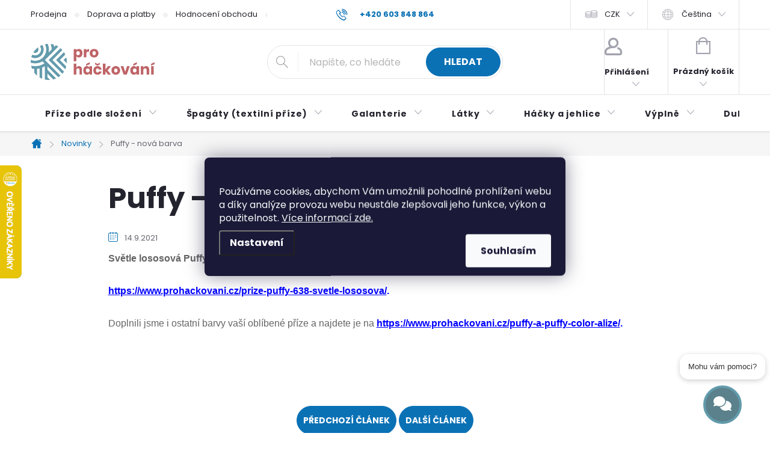

--- FILE ---
content_type: text/html; charset=utf-8
request_url: https://www.prohackovani.cz/nase-novinky/puffy-nova-barva/
body_size: 50418
content:
<!doctype html><html lang="cs" dir="ltr" class="header-background-light external-fonts-loaded"><head><meta charset="utf-8" /><meta name="viewport" content="width=device-width,initial-scale=1" /><title>Puffy - nová barva - prohackovani.cz</title><link rel="preconnect" href="https://cdn.myshoptet.com" /><link rel="dns-prefetch" href="https://cdn.myshoptet.com" /><link rel="preload" href="https://cdn.myshoptet.com/prj/dist/master/cms/libs/jquery/jquery-1.11.3.min.js" as="script" /><link href="https://cdn.myshoptet.com/prj/dist/master/cms/templates/frontend_templates/shared/css/font-face/poppins.css" rel="stylesheet"><script>
dataLayer = [];
dataLayer.push({'shoptet' : {
    "pageId": 682,
    "pageType": "article",
    "currency": "CZK",
    "currencyInfo": {
        "decimalSeparator": ",",
        "exchangeRate": 1,
        "priceDecimalPlaces": 2,
        "symbol": "K\u010d",
        "symbolLeft": 0,
        "thousandSeparator": " "
    },
    "language": "cs",
    "projectId": 108051,
    "cartInfo": {
        "id": null,
        "freeShipping": false,
        "freeShippingFrom": 0,
        "leftToFreeGift": {
            "formattedPrice": "0 K\u010d",
            "priceLeft": 0
        },
        "freeGift": false,
        "leftToFreeShipping": {
            "priceLeft": 0,
            "dependOnRegion": 0,
            "formattedPrice": "0 K\u010d"
        },
        "discountCoupon": [],
        "getNoBillingShippingPrice": {
            "withoutVat": 0,
            "vat": 0,
            "withVat": 0
        },
        "cartItems": [],
        "taxMode": "ORDINARY"
    },
    "cart": [],
    "customer": {
        "priceRatio": 1,
        "priceListId": 1,
        "groupId": null,
        "registered": false,
        "mainAccount": false
    }
}});
dataLayer.push({'cookie_consent' : {
    "marketing": "denied",
    "analytics": "denied"
}});
document.addEventListener('DOMContentLoaded', function() {
    shoptet.consent.onAccept(function(agreements) {
        if (agreements.length == 0) {
            return;
        }
        dataLayer.push({
            'cookie_consent' : {
                'marketing' : (agreements.includes(shoptet.config.cookiesConsentOptPersonalisation)
                    ? 'granted' : 'denied'),
                'analytics': (agreements.includes(shoptet.config.cookiesConsentOptAnalytics)
                    ? 'granted' : 'denied')
            },
            'event': 'cookie_consent'
        });
    });
});
</script>

<!-- Google Tag Manager -->
<script>(function(w,d,s,l,i){w[l]=w[l]||[];w[l].push({'gtm.start':
new Date().getTime(),event:'gtm.js'});var f=d.getElementsByTagName(s)[0],
j=d.createElement(s),dl=l!='dataLayer'?'&l='+l:'';j.async=true;j.src=
'https://www.googletagmanager.com/gtm.js?id='+i+dl;f.parentNode.insertBefore(j,f);
})(window,document,'script','dataLayer','GTM-KJZGRQK');</script>
<!-- End Google Tag Manager -->

<meta property="og:type" content="article"><meta property="og:site_name" content="prohackovani.cz"><meta property="og:url" content="https://www.prohackovani.cz/nase-novinky/puffy-nova-barva/"><meta property="og:title" content="Puffy - nová barva - prohackovani.cz"><meta name="author" content="prohackovani.cz"><meta name="web_author" content="Shoptet.cz"><meta name="dcterms.rightsHolder" content="www.prohackovani.cz"><meta name="robots" content="index,follow"><meta property="og:image" content="https://www.prohackovani.cz/user/articles/images/puffy_638.jpg"><meta property="og:description" content="Puffy - nová barva, prohackovani.cz"><meta name="description" content="Puffy - nová barva, prohackovani.cz"><meta name="google-site-verification" content="kuKbZlfIrlytObIGf73v4Ryf8orf5TKM1FvqfseMze4"><meta property="article:published_time" content="14.9.2021"><meta property="article:section" content="Puffy - nová barva"><style>:root {--color-primary: #0A71B5;--color-primary-h: 204;--color-primary-s: 90%;--color-primary-l: 37%;--color-primary-hover: #1997e5;--color-primary-hover-h: 203;--color-primary-hover-s: 80%;--color-primary-hover-l: 50%;--color-secondary: #43A047;--color-secondary-h: 123;--color-secondary-s: 41%;--color-secondary-l: 45%;--color-secondary-hover: #2E7D32;--color-secondary-hover-h: 123;--color-secondary-hover-s: 46%;--color-secondary-hover-l: 34%;--color-tertiary: #ffc807;--color-tertiary-h: 47;--color-tertiary-s: 100%;--color-tertiary-l: 51%;--color-tertiary-hover: #ffbb00;--color-tertiary-hover-h: 44;--color-tertiary-hover-s: 100%;--color-tertiary-hover-l: 50%;--color-header-background: #ffffff;--template-font: "Poppins";--template-headings-font: "Poppins";--header-background-url: url("[data-uri]");--cookies-notice-background: #1A1937;--cookies-notice-color: #F8FAFB;--cookies-notice-button-hover: #f5f5f5;--cookies-notice-link-hover: #27263f;--templates-update-management-preview-mode-content: "Náhled aktualizací šablony je aktivní pro váš prohlížeč."}</style>
    <script>var shoptet = shoptet || {};</script>
    <script src="https://cdn.myshoptet.com/prj/dist/master/shop/dist/main-3g-header.js.05f199e7fd2450312de2.js"></script>
<!-- User include --><!-- service 776(417) html code header -->
<link type="text/css" rel="stylesheet" media="all"  href="https://cdn.myshoptet.com/usr/paxio.myshoptet.com/user/documents/blank/style.css?v1602546"/>
<link href="https://cdn.myshoptet.com/prj/dist/master/shop/dist/font-shoptet-11.css.62c94c7785ff2cea73b2.css" rel="stylesheet">
<link href="https://cdn.myshoptet.com/usr/paxio.myshoptet.com/user/documents/blank/ikony.css?v9" rel="stylesheet">
<link type="text/css" rel="stylesheet" media="screen"  href="https://cdn.myshoptet.com/usr/paxio.myshoptet.com/user/documents/blank/preklady.css?v27" />
<link rel="stylesheet" href="https://cdn.myshoptet.com/usr/paxio.myshoptet.com/user/documents/blank/Slider/slick.css" />
<link rel="stylesheet" href="https://cdn.myshoptet.com/usr/paxio.myshoptet.com/user/documents/blank/Slider/slick-theme.css?v4" />
<link rel="stylesheet" href="https://cdn.myshoptet.com/usr/paxio.myshoptet.com/user/documents/blank/Slider/slick-classic.css?v3" />

<!-- api 426(80) html code header -->
<link rel="stylesheet" href="https://cdn.myshoptet.com/usr/api2.dklab.cz/user/documents/_doplnky/navstivene/108051/16/108051_16.css" type="text/css" /><style> :root { --dklab-lastvisited-background-color: #FDFFCE; } </style>
<!-- api 427(81) html code header -->
<link rel="stylesheet" href="https://cdn.myshoptet.com/usr/api2.dklab.cz/user/documents/_doplnky/instagram/108051/25/108051_25.css" type="text/css" /><style>
        :root {
            --dklab-instagram-header-color: #000000;  
            --dklab-instagram-header-background: #DDDDDD;  
            --dklab-instagram-font-weight: 700;
            --dklab-instagram-font-size: 180%;
            --dklab-instagram-logoUrl: url(https://cdn.myshoptet.com/usr/api2.dklab.cz/user/documents/_doplnky/instagram/img/psaci-duha.png); 
            --dklab-instagram-logo-size-width: 141px;
            --dklab-instagram-logo-size-height: 40px;                        
            --dklab-instagram-hover-content: 0;                        
            --dklab-instagram-padding: 2px;                        
            --dklab-instagram-border-color: #888888;
            
        }
        </style>
<!-- api 428(82) html code header -->
<link rel="stylesheet" href="https://cdn.myshoptet.com/usr/api2.dklab.cz/user/documents/_doplnky/oblibene/108051/2/108051_2.css" type="text/css" /><style>
        :root {
            --dklab-favourites-flag-color: #E91B7D;
            --dklab-favourites-flag-text-color: #FFFFFF;
            --dklab-favourites-add-text-color: #000000;            
            --dklab-favourites-remove-text-color: #E91B7D;            
            --dklab-favourites-add-text-detail-color: #000000;            
            --dklab-favourites-remove-text-detail-color: #E91B7D;            
            --dklab-favourites-header-icon-color: #E91B7D;            
            --dklab-favourites-counter-color: #E91B7D;            
        } </style>
<!-- api 1117(741) html code header -->
<link rel="stylesheet" href="https://cdn.myshoptet.com/usr/api2.dklab.cz/user/documents/_doplnky/faviExtra/108051/5/108051_5.css" type="text/css" /><style></style>
        <script type="text/javascript">
            window.faviPartnerEventsTracking = window.faviPartnerEventsTracking || function() {
            window.faviPartnerEventsTracking.queue.push(arguments);};
            window.faviPartnerEventsTracking.queue = window.faviPartnerEventsTracking.queue || [];            
            window.faviPartnerEventsTracking("init", "cz8gk68xpjcbvxqfuz4v76803l5jrofc", {debug: false,});                
            </script>
<!-- api 2526(2027) html code header -->
<link href="https://cdn.magrano.com/magrano_shoptet_108051_cs.css?v=20260102-1337" rel="stylesheet" type="text/css" />
<script src="https://cdn.magrano.com/magrano_shoptet_108051_cs.js?v=20260102-1337" type="text/javascript"></script>
<!-- api 473(125) html code header -->

                <style>
                    #order-billing-methods .radio-wrapper[data-guid="65d43928-c3a6-11ef-a6ff-0e98efab503b"]:not(.cgapplepay), #order-billing-methods .radio-wrapper[data-guid="65e08a10-c3a6-11ef-a6ff-0e98efab503b"]:not(.cggooglepay), #order-billing-methods .radio-wrapper[data-guid="66e47897-c3a6-11ef-a6ff-0e98efab503b"]:not(.cgapplepay), #order-billing-methods .radio-wrapper[data-guid="66ef94f1-c3a6-11ef-a6ff-0e98efab503b"]:not(.cggooglepay) {
                        display: none;
                    }
                </style>
                <script type="text/javascript">
                    document.addEventListener('DOMContentLoaded', function() {
                        if (getShoptetDataLayer('pageType') === 'billingAndShipping') {
                            
                try {
                    if (window.ApplePaySession && window.ApplePaySession.canMakePayments()) {
                        
                        if (document.querySelector('#order-billing-methods .radio-wrapper[data-guid="65d43928-c3a6-11ef-a6ff-0e98efab503b"]')) {
                            document.querySelector('#order-billing-methods .radio-wrapper[data-guid="65d43928-c3a6-11ef-a6ff-0e98efab503b"]').classList.add('cgapplepay');
                        }
                        

                        if (document.querySelector('#order-billing-methods .radio-wrapper[data-guid="66e47897-c3a6-11ef-a6ff-0e98efab503b"]')) {
                            document.querySelector('#order-billing-methods .radio-wrapper[data-guid="66e47897-c3a6-11ef-a6ff-0e98efab503b"]').classList.add('cgapplepay');
                        }
                        
                    }
                } catch (err) {} 
            
                            
                const cgBaseCardPaymentMethod = {
                        type: 'CARD',
                        parameters: {
                            allowedAuthMethods: ["PAN_ONLY", "CRYPTOGRAM_3DS"],
                            allowedCardNetworks: [/*"AMEX", "DISCOVER", "INTERAC", "JCB",*/ "MASTERCARD", "VISA"]
                        }
                };
                
                function cgLoadScript(src, callback)
                {
                    var s,
                        r,
                        t;
                    r = false;
                    s = document.createElement('script');
                    s.type = 'text/javascript';
                    s.src = src;
                    s.onload = s.onreadystatechange = function() {
                        if ( !r && (!this.readyState || this.readyState == 'complete') )
                        {
                            r = true;
                            callback();
                        }
                    };
                    t = document.getElementsByTagName('script')[0];
                    t.parentNode.insertBefore(s, t);
                } 
                
                function cgGetGoogleIsReadyToPayRequest() {
                    return Object.assign(
                        {},
                        {
                            apiVersion: 2,
                            apiVersionMinor: 0
                        },
                        {
                            allowedPaymentMethods: [cgBaseCardPaymentMethod]
                        }
                    );
                }

                function onCgGooglePayLoaded() {
                    let paymentsClient = new google.payments.api.PaymentsClient({environment: 'PRODUCTION'});
                    paymentsClient.isReadyToPay(cgGetGoogleIsReadyToPayRequest()).then(function(response) {
                        if (response.result) {
                            
                        if (document.querySelector('#order-billing-methods .radio-wrapper[data-guid="65e08a10-c3a6-11ef-a6ff-0e98efab503b"]')) {
                            document.querySelector('#order-billing-methods .radio-wrapper[data-guid="65e08a10-c3a6-11ef-a6ff-0e98efab503b"]').classList.add('cggooglepay');
                        }
                        

                        if (document.querySelector('#order-billing-methods .radio-wrapper[data-guid="66ef94f1-c3a6-11ef-a6ff-0e98efab503b"]')) {
                            document.querySelector('#order-billing-methods .radio-wrapper[data-guid="66ef94f1-c3a6-11ef-a6ff-0e98efab503b"]').classList.add('cggooglepay');
                        }
                        	 	 	 	 	 
                        }
                    })
                    .catch(function(err) {});
                }
                
                cgLoadScript('https://pay.google.com/gp/p/js/pay.js', onCgGooglePayLoaded);
            
                        }
                    });
                </script> 
                
<!-- api 1884(1449) html code header -->
<style>.style-1, .style-2, .style-3 {  --shk-promo-status-active-bg: #04b40b;--shk-promo-status-active-c: #ffffff;--shk-promo-status-error-bg: #b90b0b;--shk-promo-status-error-c: #ffffff;--shk-promo-status-preactive-bg: #e39301;--shk-promo-status-preactive-c: #ffffff;--shk-promo-border-r: 55px;}.style-1 {  --shk-promo-g-border-c:#b7d6e2;--shk-promo-g-bg:#ebf5f9;--shk-promo-g-c:#000000;--shk-promo-g-head-c:#044b67;--shk-promo-g-head-bg:#b7d6e2;--shk-promo-g-price-c:#e92424;--shk-promo-g-normal-price-c:#000000;--shk-promo-g-discount-bg:#ffe0e0;--shk-promo-g-discount-c:#e92424;--shk-promo-g-countdown-c:#000000;--shk-promo-g-countdown-bg:#ffffff;--shk-promo-g-countdown-num-c:#e92424;--shk-promo-g-free-shipping-c:#008605;--shk-promo-g-code-bg:#ffffff;--shk-promo-g-code-bg-hover:#ffffff;--shk-promo-g-code-c:#000000;--shk-promo-g-code-c-hover:#2e7e9e;--shk-promo-g-code-border-c:#b7d6e2;--shk-promo-g-code-border-c-hover:#b7d6e2;--shk-promo-g-code-used-opacity:0.8;--shk-promo-g-button-add-bg:#008c06;--shk-promo-g-button-add-bg-hover:#007006;--shk-promo-g-button-add-c:#ffffff;--shk-promo-g-button-add-c-hover:#ffffff;--shk-promo-g-button-change-bg:#008c06;--shk-promo-g-button-change-bg-hover:#007006;--shk-promo-g-button-change-c:#ffffff;--shk-promo-g-button-change-c-hover:#ffffff;--shk-promo-g-button-remove-bg:#8c1700;--shk-promo-g-button-remove-bg-hover:#641100;--shk-promo-g-button-remove-c:#ffffff;--shk-promo-g-button-remove-c-hover:#ffffff;--shk-promo-d-border-c:#e3d4a6;--shk-promo-d-bg:#f9f1d7;--shk-promo-d-c:#000000;--shk-promo-d-head-c:#6f5402;--shk-promo-d-head-bg:#e3d4a6;--shk-promo-d-price-c:#e92424;--shk-promo-d-normal-price-c:#000000;--shk-promo-d-discount-bg:#ffe0e0;--shk-promo-d-discount-c:#e92424;--shk-promo-d-countdown-c:#000000;--shk-promo-d-countdown-bg:#ffffff;--shk-promo-d-countdown-num-c:#e92424;--shk-promo-d-free-shipping-c:#008605;--shk-promo-d-code-bg:#ffffff;--shk-promo-d-code-bg-hover:#ffffff;--shk-promo-d-code-c:#000000;--shk-promo-d-code-c-hover:#a2852d;--shk-promo-d-code-border-c:#e3d4a6;--shk-promo-d-code-border-c-hover:#e3d4a6;--shk-promo-d-code-used-opacity:0.8;--shk-promo-d-button-add-bg:#008c06;--shk-promo-d-button-add-bg-hover:#007006;--shk-promo-d-button-add-c:#ffffff;--shk-promo-d-button-add-c-hover:#ffffff;--shk-promo-d-button-change-bg:#008c06;--shk-promo-d-button-change-bg-hover:#007006;--shk-promo-d-button-change-c:#ffffff;--shk-promo-d-button-change-c-hover:#ffffff;--shk-promo-d-button-remove-bg:#8c1700;--shk-promo-d-button-remove-bg-hover:#641100;--shk-promo-d-button-remove-c:#ffffff;--shk-promo-d-button-remove-c-hover:#ffffff;}.style-2 {  --shk9-g-2-border-c:#ffd538;--shk9-g-2-bg:#fff9d7;--shk9-g-2-c:#000000;--shk9-g-2-head-c:#000000;--shk9-g-2-head-bg:#ffd538;--shk9-g-2-box-c:#000000;--shk9-g-2-box-bg:#ffd538;--shk9-g-2-price-c:#bc0000;--shk9-g-2-normal-price-c:#A4A4A4;--shk9-g-2-discount-bg:#ffd538;--shk9-g-2-discount-c:#bc0000;--shk9-g-2-discount-c-2:#bc0000;--shk9-g-2-countdown-c:#000000;--shk9-g-2-countdown-bg:#ffffff;--shk9-g-2-countdown-border-c:#ffd538;--shk9-g-2-countdown-num-c:#000000;--shk9-g-2-free-shipping-c:#6d8205;--shk9-g-2-free-shipping-c-2:#6d8205;--shk9-g-2-code-bg:#ffffff;--shk9-g-2-code-bg-hover:#ffffff;--shk9-g-2-code-c:#000000;--shk9-g-2-code-c-hover:#000000;--shk9-g-2-code-border-c:#000000;--shk9-g-2-code-border-c-hover:#000000;--shk9-g-2-code-used-opacity:0.8;--shk9-g-2-button-add-c:#000000;--shk9-g-2-button-add-c-hover:#000000;--shk9-g-2-button-change-c:#000000;--shk9-g-2-button-change-c-hover:#000000;--shk9-g-2-button-remove-c:#000000;--shk9-g-2-button-remove-c-hover:#000000;--shk9-d-2-border-c:#00275b;--shk9-d-2-bg:#ecf5fe;--shk9-d-2-c:#00275b;--shk9-d-2-head-c:#ffffff;--shk9-d-2-head-bg:#00275b;--shk9-d-2-box-c:#ffffff;--shk9-d-2-box-bg:#00275B;--shk9-d-2-price-c:#00275b;--shk9-d-2-normal-price-c:#A4A4A4;--shk9-d-2-discount-bg:#00275b;--shk9-d-2-discount-c:#ffffff;--shk9-d-2-discount-c-2:#ffffff;--shk9-d-2-countdown-c:#00275b;--shk9-d-2-countdown-bg:#ffffff;--shk9-d-2-countdown-border-c:#00275b;--shk9-d-2-countdown-num-c:#00275b;--shk9-d-2-free-shipping-c:#00275b;--shk9-d-2-free-shipping-c-2:#00275b;--shk9-d-2-code-bg:#ffffff;--shk9-d-2-code-bg-hover:#ffffff;--shk9-d-2-code-c:#000000;--shk9-d-2-code-c-hover:#000000;--shk9-d-2-code-border-c:#00275B;--shk9-d-2-code-border-c-hover:#00275B;--shk9-d-2-code-used-opacity:0.8;--shk9-d-2-button-add-c:#00275b;--shk9-d-2-button-add-c-hover:#00275b;--shk9-d-2-button-change-c:#00275b;--shk9-d-2-button-change-c-hover:#00275b;--shk9-d-2-button-remove-c:#00275b;--shk9-d-2-button-remove-c-hover:#00275b;}.style-3 {  --shk9-g-3-box-bg:#f1f1f1;--shk9-g-3-box-bc:#f1f1f1;--shk9-g-3-mt-c:#666666;--shk9-g-3-header-bg:#e0e0e0;--shk9-g-3-header-bc:#f1f1f1;--shk9-g-3-header-c:#414141;--shk9-g-3-discount-c:#bf1515;--shk9-g-3-discount-c-2:#bf1515;--shk9-g-3-discount-bg:#f1f1f1;--shk9-g-3-old-price-c:#666666;--shk9-g-3-promo-price-c:#333333;--shk9-g-3-pi-bc:#000000;--shk9-g-3-pi-bg:#ffffff;--shk9-g-3-pi-label-c:#000000;--shk9-g-3-pc-bg:#ffdf4f;--shk9-g-3-pc-c:#000000;--shk9-g-3-pc-bg-h:#ffdf4f;--shk9-g-3-pc-c-h:#000000;--shk9-g-3-fs-c:#0a7c07;--shk9-g-3-b-add-c:#000000;--shk9-g-3-b-add-c-h:#000000;--shk9-g-3-b-change-c:#000000;--shk9-g-3-b-change-c-h:#000000;--shk9-g-3-b-remove-c:#000000;--shk9-g-3-b-remove-c-h:#000000;--shk9-g-3-cd-bg:#ffdf4f;--shk9-g-3-cd-c:#1c1c1c;--shk9-g-3-cd-num-c:#1c1c1c;--shk9-d-3-box-bg:#f1f1f1;--shk9-d-3-box-bc:#f1f1f1;--shk9-d-3-mt-c:#666666;--shk9-d-3-header-bg:#e0e0e0;--shk9-d-3-header-bc:#f1f1f1;--shk9-d-3-header-c:#414141;--shk9-d-3-discount-c:#bf1515;--shk9-d-3-discount-c-2:#bf1515;--shk9-d-3-discount-bg:#f1f1f1;--shk9-d-3-old-price-c:#666666;--shk9-d-3-promo-price-c:#333333;--shk9-d-3-pi-bc:#000000;--shk9-d-3-pi-bg:#ffffff;--shk9-d-3-pi-label-c:#000000;--shk9-d-3-pc-bg:#ffdf4f;--shk9-d-3-pc-c:#000000;--shk9-d-3-pc-bg-h:#ffdf4f;--shk9-d-3-pc-c-h:#000000;--shk9-d-3-fs-c:#0a7c07;--shk9-d-3-b-add-c:#000000;--shk9-d-3-b-add-c-h:#000000;--shk9-d-3-b-change-c:#000000;--shk9-d-3-b-change-c-h:#000000;--shk9-d-3-b-remove-c:#000000;--shk9-d-3-b-remove-c-h:#000000;--shk9-d-3-cd-bg:#ffdf4f;--shk9-d-3-cd-c:#1c1c1c;--shk9-d-3-cd-num-c:#1c1c1c;} .flag.flag-promo-extra-sleva, .pr-list-flag-promo-extra-sleva, .bool-promo-extra-sleva, .flag.flag-promo-unikatni-sleva, .pr-list-flag-promo-unikatni-sleva, .bool-promo-unikatni-sleva {--shk-promo-flag-extra-bg: #bc0000;--shk-promo-flag-extra-c: #ffffff;--shk-promo-flag-uni-bg: #cc0380;--shk-promo-flag-uni-c: #ffffff;} </style>
<!-- service 427(81) html code header -->
<link rel="stylesheet" href="https://cdn.myshoptet.com/usr/api2.dklab.cz/user/documents/_doplnky/instagram/font/instagramplus.css" type="text/css" />

<!-- service 619(267) html code header -->
<link href="https://cdn.myshoptet.com/usr/fvstudio.myshoptet.com/user/documents/addons/cartupsell.min.css?24.11.1" rel="stylesheet">
<!-- service 1228(847) html code header -->
<link 
rel="stylesheet" 
href="https://cdn.myshoptet.com/usr/dmartini.myshoptet.com/user/documents/upload/dmartini/shop_rating/shop_rating.min.css?140"
data-author="Dominik Martini" 
data-author-web="dmartini.cz">
<!-- service 1359(974) html code header -->
<link href="https://cdn.myshoptet.com/usr/sazimecesko.myshoptet.com/user/documents/planetwe/common.min.css?v=1.20" rel="stylesheet" />
<link href="https://cdn.myshoptet.com/usr/sazimecesko.myshoptet.com/user/documents/planetwe/Classic.min.css" rel="stylesheet" />

<!--
<link href="https://sazimecesko.myshoptet.com/user/documents/planetwe/common.css?v=1.24" rel="stylesheet" />
<link href="https://sazimecesko.myshoptet.com/user/documents/planetwe/Classic.css" rel="stylesheet" />
-->
<!-- service 428(82) html code header -->
<style>
@font-face {
    font-family: 'oblibene';
    src:  url('https://cdn.myshoptet.com/usr/api2.dklab.cz/user/documents/_doplnky/oblibene/font/oblibene.eot?v1');
    src:  url('https://cdn.myshoptet.com/usr/api2.dklab.cz/user/documents/_doplnky/oblibene/font/oblibene.eot?v1#iefix') format('embedded-opentype'),
    url('https://cdn.myshoptet.com/usr/api2.dklab.cz/user/documents/_doplnky/oblibene/font/oblibene.ttf?v1') format('truetype'),
    url('https://cdn.myshoptet.com/usr/api2.dklab.cz/user/documents/_doplnky/oblibene/font/oblibene.woff?v1') format('woff'),
    url('https://cdn.myshoptet.com/usr/api2.dklab.cz/user/documents/_doplnky/oblibene/font/oblibene.svg?v1') format('svg');
    font-weight: normal;
    font-style: normal;
}
</style>
<script>
var dklabFavIndividual;
</script>
<!-- service 654(301) html code header -->
<!-- Prefetch Pobo Page Builder CDN  -->
<link rel="dns-prefetch" href="https://image.pobo.cz">
<link href="https://cdnjs.cloudflare.com/ajax/libs/lightgallery/2.7.2/css/lightgallery.min.css" rel="stylesheet">
<link href="https://cdnjs.cloudflare.com/ajax/libs/lightgallery/2.7.2/css/lg-thumbnail.min.css" rel="stylesheet">


<!-- © Pobo Page Builder  -->
<script>
 	  window.addEventListener("DOMContentLoaded", function () {
		  var po = document.createElement("script");
		  po.type = "text/javascript";
		  po.async = true;
		  po.dataset.url = "https://www.pobo.cz";
			po.dataset.cdn = "https://image.pobo.space";
      po.dataset.tier = "standard";
      po.fetchpriority = "high";
      po.dataset.key = btoa(window.location.host);
		  po.id = "pobo-asset-url";
      po.platform = "shoptet";
      po.synergy = false;
		  po.src = "https://image.pobo.space/assets/editor.js?v=14";

		  var s = document.getElementsByTagName("script")[0];
		  s.parentNode.insertBefore(po, s);
	  });
</script>





<!-- service 708(354) html code header -->
<link href="https://cdn.myshoptet.com/usr/302565.myshoptet.com/user/documents/assets/gifts/fv-studio-app-gifts.css?25.4.29" rel="stylesheet">
<link href="https://cdn.myshoptet.com/usr/302565.myshoptet.com/user/documents/assets/gifts/fv-studio-app-gifts.Classic.css?25.4.29" rel="stylesheet">

<style>
.ordering-process.id--9 [id~=free-gift-wrapper] ul li:hover,
.ordering-process.id--9 [class~=free-gifts-wrapper] ul li:hover,
.content-window.cart-window [class~=free-gifts-wrapper] ul li:hover {
    border-color: #0A71B5;
}

.ordering-process.id--9 [id~=free-gift-wrapper] ul li:not(.hidden-colorbox-visible),
.ordering-process.id--9 [class~=free-gifts-wrapper] ul li.active,
.content-window.cart-window [class~=free-gifts-wrapper] ul li.active {
    border-color: #0A71B5;
    border-width: 2px;
}

.fvstudio-delivery-info-single-gift {
border-color: #0A71B5;
}

</style>
<!-- service 1673(1258) html code header -->
<link 
rel="stylesheet" 
href="https://cdn.myshoptet.com/usr/dmartini.myshoptet.com/user/documents/upload/dmartini/product_rating/product_rating.min.css?90"
data-author="Dominik Martini" 
data-author-web="dmartini.cz">
<!-- service 1884(1449) html code header -->
<link rel="stylesheet" href="https://cdn.myshoptet.com/addons/shop-factory-doplnky-FE/dynamicke-akce-a-slevy/styles.header.min.css?b13ae9629b3d95c3a77a961f006a4683fecadb46">
<!-- service 993(626) html code header -->
<script defer src="https://cdn.myshoptet.com/usr/chatgo.myshoptet.com/user/documents/fotorecence_functions_cdn.js?v=3"></script>
<style>
.sf-review-img img, img.satisflow-review-image {
    width: 230px;
    height: 300px;
    object-fit: cover;
    border-top-left-radius: 10px;
    border-top-right-radius: 10px;
}

.sf-review.carousel-cell {
    min-height: 620px;
    border-radius: 10px;
}

.sf-upvote-btn-wrapper, .sf-upvote-active-btn-wrapper {
    position: absolute;
    bottom: 0;
    right: 10px;
}
.sf-review{
	width: 232px;
      border: 1px solid rgb(204, 204, 204);
}

.satisflow-review-image:hover {opacity: 0.8;}
.satisflow-review-image-modal {
    display: none;
    position: fixed;
    z-index: 2147483647;
    padding-top: 100px;
    left: 0;
    top: 0;
    width: 100%;
    height: 100%;
    overflow-y: scroll;
    background-color: rgb(0,0,0);
    background-color: rgba(0,0,0,0.9);
    cursor: pointer;
}
.satisflow-review-image-modal-content {
    margin: auto;
    display: block;
    max-width: 100%;
}
.sf-widget-brand-link{
	font-weight: bold;
  text-decoration: underline;
}
.satisflow-review-image-modal-content{
    animation-name: zoom;
    animation-duration: 0.3s;
}
@keyframes zoom {
    from {transform:scale(0)}
    to {transform:scale(1)}
}
.satisflow-review-image-modal-close {
    position: absolute;
    top: 15px;
    right: 35px;
    color: whitesmoke;
    font-size: 40px;
    font-weight: bold;
    transition: 0.3s;
}

.satisflow-review-image-modal-close:hover,
.satisflow-review-image-modal-close:focus {
    color: #bbb;
    text-decoration: none;
    cursor: pointer;
}
.flickity-button:hover {
  outline: none;
  color: black;
  border: none;
}
.flickity-button:disabled {
  display: none;
}
</style>
<script defer src="https://satisflow.fra1.cdn.digitaloceanspaces.com/flickity.min.js"></script>
<style>
.flickity-enabled{position:relative}.flickity-enabled:focus{outline:0}.flickity-viewport{overflow:hidden;position:relative;height:100%}.flickity-slider{position:absolute;width:100%;height:100%}.flickity-enabled.is-draggable{-webkit-tap-highlight-color:transparent;-webkit-user-select:none;-moz-user-select:none;-ms-user-select:none;user-select:none}.flickity-enabled.is-draggable .flickity-viewport{cursor:move;cursor:-webkit-grab;cursor:grab}.flickity-enabled.is-draggable .flickity-viewport.is-pointer-down{cursor:-webkit-grabbing;cursor:grabbing}.flickity-button{position:absolute;background:hsla(0,0%,100%,.75);border:none;color:#333}.flickity-button:hover{background:#fff;cursor:pointer}.flickity-button:focus{outline:0;box-shadow:0 0 0 5px #19f}.flickity-button:active{opacity:.6}.flickity-button:disabled{opacity:.3;cursor:auto;pointer-events:none}.flickity-button-icon{fill:currentColor}.flickity-prev-next-button{top:50%;width:44px;height:44px;border-radius:50%;transform:translateY(-50%)}.flickity-prev-next-button.previous{left:10px}.flickity-prev-next-button.next{right:10px}.flickity-rtl .flickity-prev-next-button.previous{left:auto;right:10px}.flickity-rtl .flickity-prev-next-button.next{right:auto;left:10px}.flickity-prev-next-button .flickity-button-icon{position:absolute;left:20%;top:20%;width:60%;height:60%}.flickity-page-dots{position:absolute;width:100%;bottom:-25px;padding:0;margin:0;list-style:none;text-align:center;line-height:1}.flickity-rtl .flickity-page-dots{direction:rtl}.flickity-page-dots .dot{display:inline-block;width:10px;height:10px;margin:0 8px;background:#333;border-radius:50%;opacity:.25;cursor:pointer}.flickity-page-dots .dot.is-selected{opacity:1}
</style>
<style>
/* fallback google icons */
@font-face {
  font-family: 'Material Symbols Outlined';
  font-style: normal;
  font-weight: 400;
  src: url(https://fonts.gstatic.com/s/materialsymbolsoutlined/v86/kJF1BvYX7BgnkSrUwT8OhrdQw4oELdPIeeII9v6oDMzByHX9rA6RzaxHMPdY43zj-jCxv3fzvRNU22ZXGJpEpjC_1n-q_4MrImHCIJIZrDCvHOej.woff2) format('woff2');
}

.material-symbols-outlined {
  font-family: 'Material Symbols Outlined'!important;
  font-weight: normal;
  font-style: normal;
  font-size: 24px;
  line-height: 1;
  letter-spacing: normal;
  text-transform: none;
  display: inline-block;
  white-space: nowrap;
  word-wrap: normal;
  direction: ltr;
  -webkit-font-feature-settings: 'liga';
  -webkit-font-smoothing: antialiased;
}
.satisflow-multiline-ellipsis {
  overflow: hidden;
  display: -webkit-box;
  -webkit-box-orient: vertical;
  -webkit-line-clamp: 3; 
  white-space: pre-wrap;
  cursor: pointer;
}
.sf-review-text {
  margin-bottom: 30px;
}
#sf-grid-reviews-widget-table {
  border-collapse: separate;
  border-spacing: 10px;
}
.sf-grid-review-display-none {
  display: none!important;
}
#sf-grid-reviews-widget-table td {
 border-radius: 10px;
}
@media only screen and (max-width: 760px) {
  #sf-grid-reviews-widget-table tr {
    display: block;
  }
  #sf-grid-reviews-widget-table td {
     display: block;
     padding-bottom: 0px;
     margin-bottom: 10px;
  }
}
</style>
<!-- service 1908(1473) html code header -->
<script type="text/javascript">
    var eshop = {
        'host': 'www.prohackovani.cz',
        'projectId': 108051,
        'template': 'Classic',
        'lang': 'cs',
    };
</script>

<link href="https://cdn.myshoptet.com/usr/honzabartos.myshoptet.com/user/documents/style.css?v=298" rel="stylesheet"/>
<script src="https://cdn.myshoptet.com/usr/honzabartos.myshoptet.com/user/documents/script.js?v=304" type="text/javascript"></script>

<style>
.up-callout {
    background-color: rgba(33, 150, 243, 0.1); /* Soft info blue with transparency */
    border: 1px solid rgba(33, 150, 243, 0.3); /* Subtle blue border */
    border-radius: 8px; /* Rounded corners */
    padding: 15px 20px; /* Comfortable padding */
    box-shadow: 0 2px 5px rgba(0, 0, 0, 0.1); /* Subtle shadow for depth */
    max-width: 600px; /* Optional: Limits width for readability */
    margin: 20px auto; /* Centers the box with some spacing */
}

.up-callout p {
    margin: 0; /* Removes default paragraph margin */
    color: #333; /* Dark text for contrast */
    font-size: 16px; /* Readable font size */
    line-height: 1.5; /* Improves readability */
}
</style>
<!-- project html code header -->
<style>
/* FONT TEXTU */
.external-fonts-loaded, .blank-mode, body, html, .external-fonts-loaded body, body.blank-mode, .product-appendix, .empty-content-404 h1, .dropdown-menu > li > a, .header-top .btn.cart-count .cart-price, .news-item-widget h5, .header-top .oblibeneBtn em, .navigation-buttons > a[data-target="cart"] i {font-family: 'Poppins' !important;}

/* FONT NADPISŮ */
h1,h2,h3,h4,h5,h6,.h1,.h2,.h3,.h4,.h5,.h6, .navigation-in a, .price strong, .products-block.products .p .price span, .btn:not(.cart-count) , a.btn:not(.cart-count), .fav-cat li a, .user-action-tabs li a, .cart-widget .popup-widget-inner::before, .cart-widget-product-name a, .quantity .increase::before, .quantity .decrease::before, .cart-widget-product > span, .search-whisperer ul::before, .search-whisperer .p-info span, .search-whisperer .price, .search-box::before, .search-whisperer-documents a, .box-bg-variant .categories a, .box-filters::before, .param-filter-top::before, .subcategories.with-image li a .text, .name, .category-header label, .pagination>a,.pagination>strong, .search-results-groups #search-group-categories .search-results-group-list ul li a, .availability-value, .price-final, .p-gifts-heading, .p-gift-name, .shp-tabs-holder ul.shp-tabs li a, .all-param span, #productsAlternative::before, .rate-average, .vote-form::before, #variants::before, .var-dostupnost, .variant-name, .vote-title, ol.cart-header li a, ol.cart-header li strong, .cart-table tr td.p-name a, .price-wrapper, a.cart-related-name, .empty-cart-boxes ul li a, .payment-info, .payment-shipping-price, .cart-item-name, .cart-item-price, .order-summary-item.helper, .recapitulation-single, .reca-number, .id--15 .cart-table .p-name, .id--15 .cart-table .p-price, #register-form > fieldset .form-group:not(.consents) label, a.login-btn.facebook, a.login-btn.google, a.login-btn.seznam, ul.manufacturers ul li, .search-whisperer-empty, .menu-helper > ul > li a, .filtrovat, .tab-mobil, .free-gift-name, .id--9 .free-product-gifts-wrapper::before, .vote-form > form::before, #footer .contact-box::before {font-family: 'Poppins' !important;}
</style>
<style>
#note-for-vendor {color: black;font-size: small;font-weight: bold;border-style: solid;border-width: 0px 0px 3px 0px;padding-bottom: 5px;text-transform: uppercase;
}

.order-information-single-line {
    margin: 1.5rem 0 0.2rem 1rem;
}

#cat-2079 > div > a {font-size: larger;font-weight: bold;text-transform: uppercase;color: red;}
#cat-2037 > div > a {font-size: larger;font-weight: bold;text-transform: uppercase;color: darkblue;}
#cat-4848 > div > a {font-size: larger;font-weight: bold;text-transform: uppercase;color: turquoise;}
.products-block .p-bottom .prices, .products-block .p-bottom .p-tools {flex-basis: 100%;}
.products-block .p-bottom .prices{position: relative;}
.products-block .p-bottom .p-tools {margin-top: 16px;}
.product .quantity input {height: 46px;}
.product .quantity .increase, .product .quantity .decrease {height: 23px;}
.product .quantity .decrease {top: 23px;}
.product .quantity .increase::before, .product .quantity .decrease::before {line-height: 22px;}
.product .p-tools > form{display: flex; flex-wrap: wrap;}
.product .p-tools > form .btn{width: 70%;}
.product .p-tools > form .quantity{width: 30%;}
@media screen and (min-width: 768px){
.products-block .product .availability {position: absolute;right: 0;top: 50%;-webkit-transform: translateY(-50%);transform: translateY(-50%);}
}
.product .p-tools .btn.btn-primary{width: 100%;}
@media screen and (max-width: 479px){
.product .p-tools > form .btn{width: 100% !important;min-width: auto;margin-top: 10px;}
.product .p-tools > form .quantity{width: 100%;text-align: center;}
.products-block .btn.btn-cart::before {display: none;}
}
.id--9 .extra.gift{font-size: 15px;background-color: #f6f6f6;padding: 16px;text-align: center;}
.id--9 .extra.gift > span{display: block;width: 100%;}
@media screen and (max-width: 1199px){
.id--9 .extra.gift br{display: none;}
}
.advanced-order .extras-wrap .extra.delivery {width: 40%;text-align: center;flex: none;padding: 0 20px;}
.advanced-order .extras-wrap .extra.delivery > span{margin: 0 auto;}
.advanced-order .extras-wrap .extra.step{width: 30%;flex: none;}
.do-obchodu{width: 30%;}
.advanced-order .extras-wrap{padding: 24px;}
.do-obchodu .btn{color: #fff;line-height: 50px;height: 52px;padding: 0 20px;background-color: var(--color-primary); border-color: var(--color-primary);}
.do-obchodu .btn:hover{color: #fff; background-color: var(--color-primary-hover); border-color: var(--color-primary-hover);}
.do-obchodu .btn::before {content: "\e904";font-family: ikony;display: inline-block;margin-right: 20px;-webkit-transform: rotate(90deg);transform: rotate(90deg);font-size: 12px;}
.do-obchodu .btn:hover::before{color: #fff;}
@media screen and (max-width: 991px){
.advanced-order .extras-wrap .extra.delivery {width: 100%;padding: 0;order: -1;margin-bottom: 24px;}
.advanced-order .extras-wrap .extra.step {width: 50%;margin: 0;text-align: right;}
.do-obchodu {width: 50%;}
}
@media screen and (max-width: 767px){
.do-obchodu {width: 100%;margin-bottom: 16px;}
.do-obchodu .btn{width: 100%;}
.advanced-order .extras-wrap .extra.step {width: 100%;}
}
.p-short-description > p, .basic-description p{display: block;margin-bottom: 0;}
.products-block .p-bottom > div[data-micro-availability="https://schema.org/InStock"] .btn.btn-primary::after{content: " varianty";}
@media screen and (max-width: 479px){
.product .p-tools .btn.btn-primary{font-size: 12px;}
}
</style>

<style>
.btn:not(.cart-count), .compact-form .form-control, .pagination > a, .pagination > strong, a.login-btn{border-radius: 30px;}
</style>

<style>
.ordering-process.id--9 .discount-coupon {width: 100% !important;margin: 24px 0;padding: 0;}
.discount-coupon .form-control{border-radius: 30px;}
.discount-coupon:not(.uplatneno) form .btn {min-width: auto;padding: 0 20px;}
@media screen and (min-width: 992px){
.project-phone + .project-phone::before{display: none !important;}
/*.project-phone:first-of-type::after{content: ",";color: #656565;margin-right: 4px;margin-left: 1px;font-weight: 400;}*/
}
@media screen and (max-width: 991px){
.project-phone + .project-phone{display: none !important;}
}
@media screen and (min-width: 1440px){
.project-phone + .project-phone::after{content: "(Po-Pá: 7:30 - 15:30)";color: #656565;font-weight: 400;font-size: 14px;margin-left: 10px;display: inline-block;}
}
@media screen and (min-width: 768px){
.categories .topic > a {padding: 8px 24px 8px 46px;}
#categories .categories > .topic > a > span{top: 11px;}
}
.content h2 span, .content h3 span, .content h4 span, .content h5 span, .content h6 span{display: block;}
@media screen and (min-width: 768px){
#filters h4::before{display: none;}
#filters h4::after {content: "\e904";font-family: ikony;display: inline-block;margin-left: 10px;font-size: 9px;font-weight: 400;}
#filters h4 span{display: inline-block;}
body:not(.dklab-filters) .content .filter-section form + form {top: 52px;padding-top: 20px !important;}
.filter-section.otevreny .param-filter-top form:first-of-type, .vice-znacek-btn{display: none !important;}
#manufacturer-filter.vice-znacek form fieldset > div:nth-of-type(n+8) {display: block;}
#filters{display: block !important;}
.filters-unveil-button-wrapper{display: none !important;}
}
</style>

<meta name="p:domain_verify" content="40ab0bc4120fad859e333d6befdf7f1a"/>

<script type="text/javascript">
    (function(c,l,a,r,i,t,y){
        c[a]=c[a]||function(){(c[a].q=c[a].q||[]).push(arguments)};
        t=l.createElement(r);t.async=1;t.src="https://www.clarity.ms/tag/"+i;
        y=l.getElementsByTagName(r)[0];y.parentNode.insertBefore(t,y);
    })(window, document, "clarity", "script", "ugzf38mlxs");
</script>




<!-- /User include --><link rel="shortcut icon" href="/favicon.ico" type="image/x-icon" /><link rel="canonical" href="https://www.prohackovani.cz/nase-novinky/puffy-nova-barva/" /><script>!function(){var t={9196:function(){!function(){var t=/\[object (Boolean|Number|String|Function|Array|Date|RegExp)\]/;function r(r){return null==r?String(r):(r=t.exec(Object.prototype.toString.call(Object(r))))?r[1].toLowerCase():"object"}function n(t,r){return Object.prototype.hasOwnProperty.call(Object(t),r)}function e(t){if(!t||"object"!=r(t)||t.nodeType||t==t.window)return!1;try{if(t.constructor&&!n(t,"constructor")&&!n(t.constructor.prototype,"isPrototypeOf"))return!1}catch(t){return!1}for(var e in t);return void 0===e||n(t,e)}function o(t,r,n){this.b=t,this.f=r||function(){},this.d=!1,this.a={},this.c=[],this.e=function(t){return{set:function(r,n){u(c(r,n),t.a)},get:function(r){return t.get(r)}}}(this),i(this,t,!n);var e=t.push,o=this;t.push=function(){var r=[].slice.call(arguments,0),n=e.apply(t,r);return i(o,r),n}}function i(t,n,o){for(t.c.push.apply(t.c,n);!1===t.d&&0<t.c.length;){if("array"==r(n=t.c.shift()))t:{var i=n,a=t.a;if("string"==r(i[0])){for(var f=i[0].split("."),s=f.pop(),p=(i=i.slice(1),0);p<f.length;p++){if(void 0===a[f[p]])break t;a=a[f[p]]}try{a[s].apply(a,i)}catch(t){}}}else if("function"==typeof n)try{n.call(t.e)}catch(t){}else{if(!e(n))continue;for(var l in n)u(c(l,n[l]),t.a)}o||(t.d=!0,t.f(t.a,n),t.d=!1)}}function c(t,r){for(var n={},e=n,o=t.split("."),i=0;i<o.length-1;i++)e=e[o[i]]={};return e[o[o.length-1]]=r,n}function u(t,o){for(var i in t)if(n(t,i)){var c=t[i];"array"==r(c)?("array"==r(o[i])||(o[i]=[]),u(c,o[i])):e(c)?(e(o[i])||(o[i]={}),u(c,o[i])):o[i]=c}}window.DataLayerHelper=o,o.prototype.get=function(t){var r=this.a;t=t.split(".");for(var n=0;n<t.length;n++){if(void 0===r[t[n]])return;r=r[t[n]]}return r},o.prototype.flatten=function(){this.b.splice(0,this.b.length),this.b[0]={},u(this.a,this.b[0])}}()}},r={};function n(e){var o=r[e];if(void 0!==o)return o.exports;var i=r[e]={exports:{}};return t[e](i,i.exports,n),i.exports}n.n=function(t){var r=t&&t.__esModule?function(){return t.default}:function(){return t};return n.d(r,{a:r}),r},n.d=function(t,r){for(var e in r)n.o(r,e)&&!n.o(t,e)&&Object.defineProperty(t,e,{enumerable:!0,get:r[e]})},n.o=function(t,r){return Object.prototype.hasOwnProperty.call(t,r)},function(){"use strict";n(9196)}()}();</script>    <!-- Global site tag (gtag.js) - Google Analytics -->
    <script async src="https://www.googletagmanager.com/gtag/js?id=G-91GSS3E85S"></script>
    <script>
        
        window.dataLayer = window.dataLayer || [];
        function gtag(){dataLayer.push(arguments);}
        

                    console.debug('default consent data');

            gtag('consent', 'default', {"ad_storage":"denied","analytics_storage":"denied","ad_user_data":"denied","ad_personalization":"denied","wait_for_update":500});
            dataLayer.push({
                'event': 'default_consent'
            });
        
        gtag('js', new Date());

                gtag('config', 'UA-86355372-1', { 'groups': "UA" });
        
                gtag('config', 'G-91GSS3E85S', {"groups":"GA4","send_page_view":false,"content_group":"article","currency":"CZK","page_language":"cs"});
        
                gtag('config', 'AW-858637355');
        
        
        
        
        
                    gtag('event', 'page_view', {"send_to":"GA4","page_language":"cs","content_group":"article","currency":"CZK"});
        
        
        
        
        
        
        
        
        
        
        
        
        
        document.addEventListener('DOMContentLoaded', function() {
            if (typeof shoptet.tracking !== 'undefined') {
                for (var id in shoptet.tracking.bannersList) {
                    gtag('event', 'view_promotion', {
                        "send_to": "UA",
                        "promotions": [
                            {
                                "id": shoptet.tracking.bannersList[id].id,
                                "name": shoptet.tracking.bannersList[id].name,
                                "position": shoptet.tracking.bannersList[id].position
                            }
                        ]
                    });
                }
            }

            shoptet.consent.onAccept(function(agreements) {
                if (agreements.length !== 0) {
                    console.debug('gtag consent accept');
                    var gtagConsentPayload =  {
                        'ad_storage': agreements.includes(shoptet.config.cookiesConsentOptPersonalisation)
                            ? 'granted' : 'denied',
                        'analytics_storage': agreements.includes(shoptet.config.cookiesConsentOptAnalytics)
                            ? 'granted' : 'denied',
                                                                                                'ad_user_data': agreements.includes(shoptet.config.cookiesConsentOptPersonalisation)
                            ? 'granted' : 'denied',
                        'ad_personalization': agreements.includes(shoptet.config.cookiesConsentOptPersonalisation)
                            ? 'granted' : 'denied',
                        };
                    console.debug('update consent data', gtagConsentPayload);
                    gtag('consent', 'update', gtagConsentPayload);
                    dataLayer.push(
                        { 'event': 'update_consent' }
                    );
                }
            });
        });
    </script>
</head><body class="desktop id-682 in-nase-novinky template-11 type-post multiple-columns-body columns-3 blank-mode blank-mode-css ums_forms_redesign--off ums_a11y_category_page--on ums_discussion_rating_forms--off ums_flags_display_unification--on ums_a11y_login--on mobile-header-version-1">
        <div id="fb-root"></div>
        <script>
            window.fbAsyncInit = function() {
                FB.init({
                    autoLogAppEvents : true,
                    xfbml            : true,
                    version          : 'v24.0'
                });
            };
        </script>
        <script async defer crossorigin="anonymous" src="https://connect.facebook.net/cs_CZ/sdk.js#xfbml=1&version=v24.0"></script>
<!-- Google Tag Manager (noscript) -->
<noscript><iframe src="https://www.googletagmanager.com/ns.html?id=GTM-KJZGRQK"
height="0" width="0" style="display:none;visibility:hidden"></iframe></noscript>
<!-- End Google Tag Manager (noscript) -->

    <div class="siteCookies siteCookies--center siteCookies--dark js-siteCookies" role="dialog" data-testid="cookiesPopup" data-nosnippet>
        <div class="siteCookies__form">
            <div class="siteCookies__content">
                <div class="siteCookies__text">
                    <br />Používáme cookies, abychom Vám umožnili pohodlné prohlížení webu a díky analýze provozu webu neustále zlepšovali jeho funkce, výkon a použitelnost. <a href="http://www.prohackovani.cz/zasady-pouzivani-souboru-cookies/" target="_blank" title="Používání cookies." rel="noopener noreferrer">Více informací zde.</a>
                </div>
                <p class="siteCookies__links">
                    <button class="siteCookies__link js-cookies-settings" aria-label="Nastavení cookies" data-testid="cookiesSettings">Nastavení</button>
                </p>
            </div>
            <div class="siteCookies__buttonWrap">
                                <button class="siteCookies__button js-cookiesConsentSubmit" value="all" aria-label="Přijmout cookies" data-testid="buttonCookiesAccept">Souhlasím</button>
            </div>
        </div>
        <script>
            document.addEventListener("DOMContentLoaded", () => {
                const siteCookies = document.querySelector('.js-siteCookies');
                document.addEventListener("scroll", shoptet.common.throttle(() => {
                    const st = document.documentElement.scrollTop;
                    if (st > 1) {
                        siteCookies.classList.add('siteCookies--scrolled');
                    } else {
                        siteCookies.classList.remove('siteCookies--scrolled');
                    }
                }, 100));
            });
        </script>
    </div>
<a href="#content" class="skip-link sr-only">Přejít na obsah</a><div class="overall-wrapper"><div class="user-action"><div class="container">
    <div class="user-action-in">
                    <div id="login" class="user-action-login popup-widget login-widget" role="dialog" aria-labelledby="loginHeading">
        <div class="popup-widget-inner">
                            <h2 id="loginHeading">Přihlášení k vašemu účtu</h2><div id="customerLogin"><form action="/action/Customer/Login/" method="post" id="formLoginIncluded" class="csrf-enabled formLogin" data-testid="formLogin"><input type="hidden" name="referer" value="" /><div class="form-group"><div class="input-wrapper email js-validated-element-wrapper no-label"><input type="email" name="email" class="form-control" autofocus placeholder="E-mailová adresa (např. jan@novak.cz)" data-testid="inputEmail" autocomplete="email" required /></div></div><div class="form-group"><div class="input-wrapper password js-validated-element-wrapper no-label"><input type="password" name="password" class="form-control" placeholder="Heslo" data-testid="inputPassword" autocomplete="current-password" required /><span class="no-display">Nemůžete vyplnit toto pole</span><input type="text" name="surname" value="" class="no-display" /></div></div><div class="form-group"><div class="login-wrapper"><button type="submit" class="btn btn-secondary btn-text btn-login" data-testid="buttonSubmit">Přihlásit se</button><div class="password-helper"><a href="/registrace/" data-testid="signup" rel="nofollow">Nová registrace</a><a href="/klient/zapomenute-heslo/" rel="nofollow">Zapomenuté heslo</a></div></div></div><div class="social-login-buttons"><div class="social-login-buttons-divider"><span>nebo</span></div><div class="form-group"><a href="/action/Social/login/?provider=Google" class="login-btn google" rel="nofollow"><span class="login-google-icon"></span><strong>Přihlásit se přes Google</strong></a></div><div class="form-group"><a href="/action/Social/login/?provider=Seznam" class="login-btn seznam" rel="nofollow"><span class="login-seznam-icon"></span><strong>Přihlásit se přes Seznam</strong></a></div></div></form>
</div>                    </div>
    </div>

                            <div id="cart-widget" class="user-action-cart popup-widget cart-widget loader-wrapper" data-testid="popupCartWidget" role="dialog" aria-hidden="true">
    <div class="popup-widget-inner cart-widget-inner place-cart-here">
        <div class="loader-overlay">
            <div class="loader"></div>
        </div>
    </div>

    <div class="cart-widget-button">
        <a href="/kosik/" class="btn btn-conversion" id="continue-order-button" rel="nofollow" data-testid="buttonNextStep">Pokračovat do košíku</a>
    </div>
</div>
            </div>
</div>
</div><div class="top-navigation-bar" data-testid="topNavigationBar">

    <div class="container">

        <div class="top-navigation-contacts">
            <strong>Zákaznická podpora:</strong><a href="tel:+420603848864" class="project-phone" aria-label="Zavolat na +420603848864" data-testid="contactboxPhone"><span>+420 603 848 864</span></a><a href="mailto:info@prohackovani.cz" class="project-email" data-testid="contactboxEmail"><span>info@prohackovani.cz</span></a>        </div>

                            <div class="top-navigation-menu">
                <div class="top-navigation-menu-trigger"></div>
                <ul class="top-navigation-bar-menu">
                                            <li class="top-navigation-menu-item-3887">
                            <a href="/prodejna/" target="blank">Prodejna</a>
                        </li>
                                            <li class="top-navigation-menu-item-1163">
                            <a href="/doprava-a-platby-2/" target="blank">Doprava a platby</a>
                        </li>
                                            <li class="top-navigation-menu-item--51">
                            <a href="/hodnoceni-obchodu/" target="blank">Hodnocení obchodu</a>
                        </li>
                                            <li class="top-navigation-menu-item-1160">
                            <a href="/kontakty/" target="blank">Kontakty</a>
                        </li>
                                            <li class="top-navigation-menu-item-2171">
                            <a href="/reklamace-a-vraceni-zbozi/" target="blank">Reklamace a vrácení zboží</a>
                        </li>
                                            <li class="top-navigation-menu-item-1851">
                            <a href="/vseobecne-obchodni-podminky/" target="blank">Všeobecné obchodní podmínky</a>
                        </li>
                                            <li class="top-navigation-menu-item-1848">
                            <a href="/ochrana-osobnich-udaju/" target="blank">Zásady ochrana osobních údajů / Privacy policy</a>
                        </li>
                                            <li class="top-navigation-menu-item-1857">
                            <a href="/zasady-pouzivani-souboru-cookies/" target="blank">Zásady používání souborů cookies</a>
                        </li>
                                            <li class="top-navigation-menu-item--22">
                            <a href="/affiliate-login/" target="blank">Provizní systém</a>
                        </li>
                                    </ul>
                <ul class="top-navigation-bar-menu-helper"></ul>
            </div>
        
        <div class="top-navigation-tools top-navigation-tools--language">
            <div class="responsive-tools">
                <a href="#" class="toggle-window" data-target="search" aria-label="Hledat" data-testid="linkSearchIcon"></a>
                                                            <a href="#" class="toggle-window" data-target="login"></a>
                                                    <a href="#" class="toggle-window" data-target="navigation" aria-label="Menu" data-testid="hamburgerMenu"></a>
            </div>
                <div class="languagesMenu">
        <button id="topNavigationDropdown" class="languagesMenu__flags" type="button" data-toggle="dropdown" aria-haspopup="true" aria-expanded="false">
            <svg aria-hidden="true" style="position: absolute; width: 0; height: 0; overflow: hidden;" version="1.1" xmlns="http://www.w3.org/2000/svg" xmlns:xlink="http://www.w3.org/1999/xlink"><defs><symbol id="shp-flag-CZ" viewBox="0 0 32 32"><title>CZ</title><path fill="#0052b4" style="fill: var(--color20, #0052b4)" d="M0 5.334h32v21.333h-32v-21.333z"></path><path fill="#d80027" style="fill: var(--color19, #d80027)" d="M32 16v10.666h-32l13.449-10.666z"></path><path fill="#f0f0f0" style="fill: var(--color21, #f0f0f0)" d="M32 5.334v10.666h-18.551l-13.449-10.666z"></path></symbol><symbol id="shp-flag-SK" viewBox="0 0 32 32"><title>SK</title><path fill="#f0f0f0" style="fill: var(--color21, #f0f0f0)" d="M0 5.334h32v21.333h-32v-21.333z"></path><path fill="#0052b4" style="fill: var(--color20, #0052b4)" d="M0 12.29h32v7.42h-32v-7.42z"></path><path fill="#d80027" style="fill: var(--color19, #d80027)" d="M0 19.71h32v6.957h-32v-6.956z"></path><path fill="#f0f0f0" style="fill: var(--color21, #f0f0f0)" d="M8.092 11.362v5.321c0 3.027 3.954 3.954 3.954 3.954s3.954-0.927 3.954-3.954v-5.321h-7.908z"></path><path fill="#d80027" style="fill: var(--color19, #d80027)" d="M9.133 11.518v5.121c0 0.342 0.076 0.665 0.226 0.968 1.493 0 3.725 0 5.373 0 0.15-0.303 0.226-0.626 0.226-0.968v-5.121h-5.826z"></path><path fill="#f0f0f0" style="fill: var(--color21, #f0f0f0)" d="M13.831 15.089h-1.339v-0.893h0.893v-0.893h-0.893v-0.893h-0.893v0.893h-0.893v0.893h0.893v0.893h-1.339v0.893h1.339v0.893h0.893v-0.893h1.339z"></path><path fill="#0052b4" style="fill: var(--color20, #0052b4)" d="M10.577 18.854c0.575 0.361 1.166 0.571 1.469 0.665 0.303-0.093 0.894-0.303 1.469-0.665 0.58-0.365 0.987-0.782 1.218-1.246-0.255-0.18-0.565-0.286-0.901-0.286-0.122 0-0.241 0.015-0.355 0.041-0.242-0.55-0.791-0.934-1.43-0.934s-1.188 0.384-1.43 0.934c-0.114-0.027-0.233-0.041-0.355-0.041-0.336 0-0.646 0.106-0.901 0.286 0.231 0.465 0.637 0.882 1.217 1.246z"></path></symbol><symbol id="shp-flag-GB" viewBox="0 0 32 32"><title>GB</title><path fill="#f0f0f0" style="fill: var(--color21, #f0f0f0)" d="M0 5.333h32v21.334h-32v-21.334z"></path><path fill="#d80027" style="fill: var(--color19, #d80027)" d="M18 5.333h-4v8.667h-14v4h14v8.667h4v-8.667h14v-4h-14z"></path><path fill="#0052b4" style="fill: var(--color20, #0052b4)" d="M24.612 19.71l7.388 4.105v-4.105z"></path><path fill="#0052b4" style="fill: var(--color20, #0052b4)" d="M19.478 19.71l12.522 6.957v-1.967l-8.981-4.989z"></path><path fill="#0052b4" style="fill: var(--color20, #0052b4)" d="M28.665 26.666l-9.186-5.104v5.104z"></path><path fill="#f0f0f0" style="fill: var(--color21, #f0f0f0)" d="M19.478 19.71l12.522 6.957v-1.967l-8.981-4.989z"></path><path fill="#d80027" style="fill: var(--color19, #d80027)" d="M19.478 19.71l12.522 6.957v-1.967l-8.981-4.989z"></path><path fill="#0052b4" style="fill: var(--color20, #0052b4)" d="M5.646 19.71l-5.646 3.137v-3.137z"></path><path fill="#0052b4" style="fill: var(--color20, #0052b4)" d="M12.522 20.594v6.072h-10.929z"></path><path fill="#d80027" style="fill: var(--color19, #d80027)" d="M8.981 19.71l-8.981 4.989v1.967l12.522-6.957z"></path><path fill="#0052b4" style="fill: var(--color20, #0052b4)" d="M7.388 12.29l-7.388-4.105v4.105z"></path><path fill="#0052b4" style="fill: var(--color20, #0052b4)" d="M12.522 12.29l-12.522-6.957v1.967l8.981 4.989z"></path><path fill="#0052b4" style="fill: var(--color20, #0052b4)" d="M3.335 5.333l9.186 5.104v-5.104z"></path><path fill="#f0f0f0" style="fill: var(--color21, #f0f0f0)" d="M12.522 12.29l-12.522-6.957v1.967l8.981 4.989z"></path><path fill="#d80027" style="fill: var(--color19, #d80027)" d="M12.522 12.29l-12.522-6.957v1.967l8.981 4.989z"></path><path fill="#0052b4" style="fill: var(--color20, #0052b4)" d="M26.354 12.29l5.646-3.137v3.137z"></path><path fill="#0052b4" style="fill: var(--color20, #0052b4)" d="M19.478 11.405v-6.072h10.929z"></path><path fill="#d80027" style="fill: var(--color19, #d80027)" d="M23.019 12.29l8.981-4.989v-1.967l-12.522 6.957z"></path></symbol></defs></svg>
            <svg class="shp-flag shp-flag-CZ">
                <use xlink:href="#shp-flag-CZ"></use>
            </svg>
            <span class="caret"></span>
        </button>
        <div class="languagesMenu__content" aria-labelledby="topNavigationDropdown">
                            <div class="languagesMenu__box toggle-window js-languagesMenu__box" data-hover="true" data-target="currency">
                    <div class="languagesMenu__header languagesMenu__header--name">Měna</div>
                    <div class="languagesMenu__header languagesMenu__header--actual" data-toggle="dropdown">CZK<span class="caret"></span></div>
                    <ul class="languagesMenu__list languagesMenu__list--currency">
                                                    <li class="languagesMenu__list__item">
                                <a href="/action/Currency/changeCurrency/?currencyCode=CZK" rel="nofollow" class="languagesMenu__list__link languagesMenu__list__link--currency">CZK</a>
                            </li>
                                                    <li class="languagesMenu__list__item">
                                <a href="/action/Currency/changeCurrency/?currencyCode=EUR" rel="nofollow" class="languagesMenu__list__link languagesMenu__list__link--currency">EUR</a>
                            </li>
                                            </ul>
                </div>
                                        <div class="languagesMenu__box toggle-window js-languagesMenu__box" data-hover="true" data-target="language">
                    <div class="languagesMenu__header languagesMenu__header--name">Jazyk</div>
                    <div class="languagesMenu__header languagesMenu__header--actual" data-toggle="dropdown">
                                                                                    
                                    Čeština
                                
                                                                                                                                                                                    <span class="caret"></span>
                    </div>
                    <ul class="languagesMenu__list languagesMenu__list--language">
                                                    <li>
                                <a href="/action/Language/changeLanguage/?language=cs" rel="nofollow" class="languagesMenu__list__link">
                                    <svg class="shp-flag shp-flag-CZ">
                                        <use xlink:href="#shp-flag-CZ"></use>
                                    </svg>
                                    <span class="languagesMenu__list__name languagesMenu__list__name--actual">Čeština</span>
                                </a>
                            </li>
                                                    <li>
                                <a href="/action/Language/changeLanguage/?language=sk" rel="nofollow" class="languagesMenu__list__link">
                                    <svg class="shp-flag shp-flag-SK">
                                        <use xlink:href="#shp-flag-SK"></use>
                                    </svg>
                                    <span class="languagesMenu__list__name">Slovenčina</span>
                                </a>
                            </li>
                                                    <li>
                                <a href="/action/Language/changeLanguage/?language=en" rel="nofollow" class="languagesMenu__list__link">
                                    <svg class="shp-flag shp-flag-GB">
                                        <use xlink:href="#shp-flag-GB"></use>
                                    </svg>
                                    <span class="languagesMenu__list__name">English</span>
                                </a>
                            </li>
                                            </ul>
                </div>
                    </div>
    </div>
            <button class="top-nav-button top-nav-button-login toggle-window" type="button" data-target="login" aria-haspopup="dialog" aria-controls="login" aria-expanded="false" data-testid="signin"><span>Přihlášení</span></button>        </div>

    </div>

</div>
<header id="header"><div class="container navigation-wrapper">
    <div class="header-top">
        <div class="site-name-wrapper">
            <div class="site-name"><a href="/" data-testid="linkWebsiteLogo"><img src="https://cdn.myshoptet.com/usr/www.prohackovani.cz/user/logos/pro_hackovani_logo_rgb_plnobarevne-1.png" alt="prohackovani.cz" fetchpriority="low" /></a></div>        </div>
        <div class="search" itemscope itemtype="https://schema.org/WebSite">
            <meta itemprop="headline" content="Novinky"/><meta itemprop="url" content="https://www.prohackovani.cz"/><meta itemprop="text" content="Puffy - nová barva, prohackovani.cz"/>            <form action="/action/ProductSearch/prepareString/" method="post"
    id="formSearchForm" class="search-form compact-form js-search-main"
    itemprop="potentialAction" itemscope itemtype="https://schema.org/SearchAction" data-testid="searchForm">
    <fieldset>
        <meta itemprop="target"
            content="https://www.prohackovani.cz/vyhledavani/?string={string}"/>
        <input type="hidden" name="language" value="cs"/>
        
            
<input
    type="search"
    name="string"
        class="query-input form-control search-input js-search-input"
    placeholder="Napište, co hledáte"
    autocomplete="off"
    required
    itemprop="query-input"
    aria-label="Vyhledávání"
    data-testid="searchInput"
>
            <button type="submit" class="btn btn-default" data-testid="searchBtn">Hledat</button>
        
    </fieldset>
</form>
        </div>
        <div class="navigation-buttons">
                
    <a href="/kosik/" class="btn btn-icon toggle-window cart-count" data-target="cart" data-hover="true" data-redirect="true" data-testid="headerCart" rel="nofollow" aria-haspopup="dialog" aria-expanded="false" aria-controls="cart-widget">
        
                <span class="sr-only">Nákupní košík</span>
        
            <span class="cart-price visible-lg-inline-block" data-testid="headerCartPrice">
                                    Prázdný košík                            </span>
        
    
            </a>
        </div>
    </div>
    <nav id="navigation" aria-label="Hlavní menu" data-collapsible="true"><div class="navigation-in menu"><ul class="menu-level-1" role="menubar" data-testid="headerMenuItems"><li class="menu-item-700 ext" role="none"><a href="/prize-podle-slozeni/" data-testid="headerMenuItem" role="menuitem" aria-haspopup="true" aria-expanded="false"><b>Příze podle složení</b><span class="submenu-arrow"></span></a><ul class="menu-level-2" aria-label="Příze podle složení" tabindex="-1" role="menu"><li class="menu-item-706 has-third-level" role="none"><a href="/bavlnene-prize/" class="menu-image" data-testid="headerMenuItem" tabindex="-1" aria-hidden="true"><img src="data:image/svg+xml,%3Csvg%20width%3D%22140%22%20height%3D%22100%22%20xmlns%3D%22http%3A%2F%2Fwww.w3.org%2F2000%2Fsvg%22%3E%3C%2Fsvg%3E" alt="" aria-hidden="true" width="140" height="100"  data-src="https://cdn.myshoptet.com/usr/www.prohackovani.cz/user/categories/thumb/untitled-1-11.jpg" fetchpriority="low" /></a><div><a href="/bavlnene-prize/" data-testid="headerMenuItem" role="menuitem"><span>Bavlněné příze FAV</span></a>
                                                    <ul class="menu-level-3" role="menu">
                                                                    <li class="menu-item-8461" role="none">
                                        <a href="/bouquet--yarnart/" data-testid="headerMenuItem" role="menuitem">
                                            Bouquet (YarnArt)</a>,                                    </li>
                                                                    <li class="menu-item-8049" role="none">
                                        <a href="/cotton-royal-color-waves--fibra-natura/" data-testid="headerMenuItem" role="menuitem">
                                            Cotton Royal Color Waves (Fibra Natura)</a>,                                    </li>
                                                                    <li class="menu-item-6088" role="none">
                                        <a href="/safran--drops/" data-testid="headerMenuItem" role="menuitem">
                                            Safran (Drops)</a>,                                    </li>
                                                                    <li class="menu-item-7488" role="none">
                                        <a href="/muskat--drops/" data-testid="headerMenuItem" role="menuitem">
                                            Muskat (Drops)</a>,                                    </li>
                                                                    <li class="menu-item-6448" role="none">
                                        <a href="/paris--drops/" data-testid="headerMenuItem" role="menuitem">
                                            Paris (Drops)</a>,                                    </li>
                                                                    <li class="menu-item-721" role="none">
                                        <a href="/camilla_vh/" data-testid="headerMenuItem" role="menuitem">
                                            Camilla (Vlna-Hep)</a>,                                    </li>
                                                                    <li class="menu-item-4752" role="none">
                                        <a href="/bella--alize/" data-testid="headerMenuItem" role="menuitem">
                                            Bella (Alize)</a>,                                    </li>
                                                                    <li class="menu-item-4767" role="none">
                                        <a href="/bella-batik--alize/" data-testid="headerMenuItem" role="menuitem">
                                            Bella batik (Alize)</a>,                                    </li>
                                                                    <li class="menu-item-3203" role="none">
                                        <a href="/bella-ombre-batik--alize/" data-testid="headerMenuItem" role="menuitem">
                                            Bella Ombre Batik (Alize)</a>,                                    </li>
                                                                    <li class="menu-item-745" role="none">
                                        <a href="/catania--schachenmayr/" data-testid="headerMenuItem" role="menuitem">
                                            Catania (Schachenmayr)</a>,                                    </li>
                                                                    <li class="menu-item-1818" role="none">
                                        <a href="/creative-yarnart/" data-testid="headerMenuItem" role="menuitem">
                                            Creative (YarnArt)</a>,                                    </li>
                                                                    <li class="menu-item-2357" role="none">
                                        <a href="/ideal-yarnart/" data-testid="headerMenuItem" role="menuitem">
                                            Ideal (YarnArt)</a>,                                    </li>
                                                                    <li class="menu-item-7751" role="none">
                                        <a href="/violet--ya/" data-testid="headerMenuItem" role="menuitem">
                                            Violet (YA)</a>                                    </li>
                                                            </ul>
                        </div></li><li class="menu-item-1521 has-third-level" role="none"><a href="/prize-s-obsahem-vlny/" class="menu-image" data-testid="headerMenuItem" tabindex="-1" aria-hidden="true"><img src="data:image/svg+xml,%3Csvg%20width%3D%22140%22%20height%3D%22100%22%20xmlns%3D%22http%3A%2F%2Fwww.w3.org%2F2000%2Fsvg%22%3E%3C%2Fsvg%3E" alt="" aria-hidden="true" width="140" height="100"  data-src="https://cdn.myshoptet.com/usr/www.prohackovani.cz/user/categories/thumb/untitled-1-12.jpg" fetchpriority="low" /></a><div><a href="/prize-s-obsahem-vlny/" data-testid="headerMenuItem" role="menuitem"><span>Příze s vlnou FAV</span></a>
                                                    <ul class="menu-level-3" role="menu">
                                                                    <li class="menu-item-7713" role="none">
                                        <a href="/air--drops/" data-testid="headerMenuItem" role="menuitem">
                                            Air (Drops)</a>,                                    </li>
                                                                    <li class="menu-item-7935" role="none">
                                        <a href="/alaska--drops/" data-testid="headerMenuItem" role="menuitem">
                                            Alaska (Drops)</a>,                                    </li>
                                                                    <li class="menu-item-6646" role="none">
                                        <a href="/alpaca--drops/" data-testid="headerMenuItem" role="menuitem">
                                            Alpaca (Drops)</a>,                                    </li>
                                                                    <li class="menu-item-5920" role="none">
                                        <a href="/alpaca-boucle--drops/" data-testid="headerMenuItem" role="menuitem">
                                            Alpaca Bouclé (Drops)</a>,                                    </li>
                                                                    <li class="menu-item-1725" role="none">
                                        <a href="/alpine-maxi-yarn-art/" data-testid="headerMenuItem" role="menuitem">
                                            Alpine Maxi (Yarn Art)</a>,                                    </li>
                                                                    <li class="menu-item-6861" role="none">
                                        <a href="/andes--drops/" data-testid="headerMenuItem" role="menuitem">
                                            Andes (Drops)</a>,                                    </li>
                                                                    <li class="menu-item-2888" role="none">
                                        <a href="/angora-luxus-simli-batik--vlna-hep-/" data-testid="headerMenuItem" role="menuitem">
                                            Angora Luxus Simli Batik (Vlna-Hep)</a>,                                    </li>
                                                                    <li class="menu-item-8055" role="none">
                                        <a href="/arya--himalaya/" data-testid="headerMenuItem" role="menuitem">
                                            Arya (Himalaya)</a>,                                    </li>
                                                                    <li class="menu-item-5667" role="none">
                                        <a href="/baby-merino--drops/" data-testid="headerMenuItem" role="menuitem">
                                            Baby Merino (Drops)</a>,                                    </li>
                                                                    <li class="menu-item-5745" role="none">
                                        <a href="/big-merino--drops/" data-testid="headerMenuItem" role="menuitem">
                                            Big Merino (Drops)</a>,                                    </li>
                                                                    <li class="menu-item-7011" role="none">
                                        <a href="/brushed-alpaca-silk--drops/" data-testid="headerMenuItem" role="menuitem">
                                            Brushed Alpaca Silk (Drops)</a>,                                    </li>
                                                                    <li class="menu-item-5757" role="none">
                                        <a href="/cotton-merino--drops/" data-testid="headerMenuItem" role="menuitem">
                                            Cotton Merino (Drops)</a>,                                    </li>
                                                                    <li class="menu-item-7884" role="none">
                                        <a href="/daisy--drops/" data-testid="headerMenuItem" role="menuitem">
                                            Daisy (Drops)</a>,                                    </li>
                                                                    <li class="menu-item-4131" role="none">
                                        <a href="/dream--vlna-hep-/" data-testid="headerMenuItem" role="menuitem">
                                            Dream (Vlna-Hep)</a>,                                    </li>
                                                                    <li class="menu-item-2453" role="none">
                                        <a href="/everest-yarnart/" data-testid="headerMenuItem" role="menuitem">
                                            Everest (YarnArt)</a>,                                    </li>
                                                                    <li class="menu-item-8256" role="none">
                                        <a href="/extra--vlna-hep-/" data-testid="headerMenuItem" role="menuitem">
                                            Extra (Vlna-Hep)</a>,                                    </li>
                                                                    <li class="menu-item-8088" role="none">
                                        <a href="/flora--drops/" data-testid="headerMenuItem" role="menuitem">
                                            Flora (Drops)</a>,                                    </li>
                                                                    <li class="menu-item-5658" role="none">
                                        <a href="/flowers-alpaca--yarnart/" data-testid="headerMenuItem" role="menuitem">
                                            Flowers Alpaca (YarnArt)</a>,                                    </li>
                                                                    <li class="menu-item-3812" role="none">
                                        <a href="/flowers-merino--yarnart/" data-testid="headerMenuItem" role="menuitem">
                                            Flowers Merino (YarnArt)</a>,                                    </li>
                                                                    <li class="menu-item-1704" role="none">
                                        <a href="/harmony--yarnart/" data-testid="headerMenuItem" role="menuitem">
                                            Harmony (YarnArt)</a>,                                    </li>
                                                                    <li class="menu-item-7167" role="none">
                                        <a href="/karisma--drops/" data-testid="headerMenuItem" role="menuitem">
                                            Karisma (Drops)</a>,                                    </li>
                                                                    <li class="menu-item-6691" role="none">
                                        <a href="/kid-silk--drops-/" data-testid="headerMenuItem" role="menuitem">
                                            Kid-Silk (Drops)</a>,                                    </li>
                                                                    <li class="menu-item-8887" role="none">
                                        <a href="/lana-fresco--yarnart/" data-testid="headerMenuItem" role="menuitem">
                                            Lana Fresco (YarnArt)</a>,                                    </li>
                                                                    <li class="menu-item-8043" role="none">
                                        <a href="/le-chic--fibra-natura/" data-testid="headerMenuItem" role="menuitem">
                                            Le Chic (Fibra Natura)</a>,                                    </li>
                                                                    <li class="menu-item-8076" role="none">
                                        <a href="/lima--drops/" data-testid="headerMenuItem" role="menuitem">
                                            Lima (Drops)</a>,                                    </li>
                                                                    <li class="menu-item-8082" role="none">
                                        <a href="/melody--drops/" data-testid="headerMenuItem" role="menuitem">
                                            Melody (Drops)</a>,                                    </li>
                                                                    <li class="menu-item-790" role="none">
                                        <a href="/merino-vlnap/" data-testid="headerMenuItem" role="menuitem">
                                            Merino (Vlnap)</a>,                                    </li>
                                                                    <li class="menu-item-5718" role="none">
                                        <a href="/merino-extra-fine--drops/" data-testid="headerMenuItem" role="menuitem">
                                            Merino Extra Fine (Drops)</a>,                                    </li>
                                                                    <li class="menu-item-1995" role="none">
                                        <a href="/merino-gold-mtp/" data-testid="headerMenuItem" role="menuitem">
                                            Merino Gold (MTP)</a>,                                    </li>
                                                                    <li class="menu-item-7905" role="none">
                                        <a href="/mohair-de-luxe--vh/" data-testid="headerMenuItem" role="menuitem">
                                            Mohair de Luxe (VH)</a>,                                    </li>
                                                                    <li class="menu-item-6978" role="none">
                                        <a href="/nepal--vlna-hep-/" data-testid="headerMenuItem" role="menuitem">
                                            Nepál (Vlna-Hep)</a>,                                    </li>
                                                                    <li class="menu-item-7089" role="none">
                                        <a href="/nepal--drops/" data-testid="headerMenuItem" role="menuitem">
                                            Nepal (Drops)</a>,                                    </li>
                                                                    <li class="menu-item-6984" role="none">
                                        <a href="/nepal-ombre--vlna-hep-/" data-testid="headerMenuItem" role="menuitem">
                                            Nepál Ombré (Vlna-Hep)</a>,                                    </li>
                                                                    <li class="menu-item-7002" role="none">
                                        <a href="/nord--drops/" data-testid="headerMenuItem" role="menuitem">
                                            Nord (Drops)</a>,                                    </li>
                                                                    <li class="menu-item-2963" role="none">
                                        <a href="/nordic-yarnart/" data-testid="headerMenuItem" role="menuitem">
                                            Nordic (YarnArt)</a>,                                    </li>
                                                                    <li class="menu-item-2840" role="none">
                                        <a href="/pacific-yarnart/" data-testid="headerMenuItem" role="menuitem">
                                            Pacific (YarnArt)</a>,                                    </li>
                                                                    <li class="menu-item-2849" role="none">
                                        <a href="/pacifik-chunky-yarnart/" data-testid="headerMenuItem" role="menuitem">
                                            Pacifik Chunky (YarnArt)</a>,                                    </li>
                                                                    <li class="menu-item-7683" role="none">
                                        <a href="/polaris--drops/" data-testid="headerMenuItem" role="menuitem">
                                            Polaris (Drops)</a>,                                    </li>
                                                                    <li class="menu-item-7080" role="none">
                                        <a href="/puna--drops/" data-testid="headerMenuItem" role="menuitem">
                                            Puna (Drops)</a>,                                    </li>
                                                                    <li class="menu-item-4037" role="none">
                                        <a href="/sierra--vlna-hep-/" data-testid="headerMenuItem" role="menuitem">
                                            Sierra (Vlna-Hep)</a>,                                    </li>
                                                                    <li class="menu-item-5769" role="none">
                                        <a href="/sky--drops/" data-testid="headerMenuItem" role="menuitem">
                                            Sky (Drops)</a>,                                    </li>
                                                                    <li class="menu-item-8139" role="none">
                                        <a href="/snow--drops/" data-testid="headerMenuItem" role="menuitem">
                                            Snow (Drops)</a>,                                    </li>
                                                                    <li class="menu-item-5989" role="none">
                                        <a href="/soft-tweed--drops/" data-testid="headerMenuItem" role="menuitem">
                                            Soft Tweed (Drops)</a>,                                    </li>
                                                                    <li class="menu-item-8875" role="none">
                                        <a href="/revolution--yarnart/" data-testid="headerMenuItem" role="menuitem">
                                            Revolution (YarnArt)</a>                                    </li>
                                                            </ul>
                        </div></li><li class="menu-item-709 has-third-level" role="none"><a href="/akrylove-prize/" class="menu-image" data-testid="headerMenuItem" tabindex="-1" aria-hidden="true"><img src="data:image/svg+xml,%3Csvg%20width%3D%22140%22%20height%3D%22100%22%20xmlns%3D%22http%3A%2F%2Fwww.w3.org%2F2000%2Fsvg%22%3E%3C%2Fsvg%3E" alt="" aria-hidden="true" width="140" height="100"  data-src="https://cdn.myshoptet.com/usr/www.prohackovani.cz/user/categories/thumb/untitled-1-13.jpg" fetchpriority="low" /></a><div><a href="/akrylove-prize/" data-testid="headerMenuItem" role="menuitem"><span>Akrylové příze</span></a>
                                                    <ul class="menu-level-3" role="menu">
                                                                    <li class="menu-item-8161" role="none">
                                        <a href="/adore-dream--yarnart/" data-testid="headerMenuItem" role="menuitem">
                                            Adore Dream (YarnArt)</a>,                                    </li>
                                                                    <li class="menu-item-2019" role="none">
                                        <a href="/baby-yarnart/" data-testid="headerMenuItem" role="menuitem">
                                            Baby (YarnArt)</a>,                                    </li>
                                                                    <li class="menu-item-757" role="none">
                                        <a href="/batole/" data-testid="headerMenuItem" role="menuitem">
                                            Batole (Vlnap)</a>,                                    </li>
                                                                    <li class="menu-item-8919" role="none">
                                        <a href="/bruno-big--vh/" data-testid="headerMenuItem" role="menuitem">
                                            Bruno Big (VH)</a>,                                    </li>
                                                                    <li class="menu-item-760" role="none">
                                        <a href="/comfort--vlnap/" data-testid="headerMenuItem" role="menuitem">
                                            Comfort (Vlnap)</a>,                                    </li>
                                                                    <li class="menu-item-1965" role="none">
                                        <a href="/diva-alize/" data-testid="headerMenuItem" role="menuitem">
                                            Diva (Alize)</a>,                                    </li>
                                                                    <li class="menu-item-1299" role="none">
                                        <a href="/diva-batik-alize/" data-testid="headerMenuItem" role="menuitem">
                                            Diva Batik (Alize)</a>,                                    </li>
                                                                    <li class="menu-item-3272" role="none">
                                        <a href="/diva-ombre-batik--alize/" data-testid="headerMenuItem" role="menuitem">
                                            Diva Ombre Batik (Alize)</a>,                                    </li>
                                                                    <li class="menu-item-4608" role="none">
                                        <a href="/elen-baby--vh/" data-testid="headerMenuItem" role="menuitem">
                                            Elen Baby (VH)</a>,                                    </li>
                                                                    <li class="menu-item-4617" role="none">
                                        <a href="/elen-baby-batik--vh/" data-testid="headerMenuItem" role="menuitem">
                                            Elen Baby Batik (VH)</a>,                                    </li>
                                                                    <li class="menu-item-1103" role="none">
                                        <a href="/everyday-himalaya/" data-testid="headerMenuItem" role="menuitem">
                                            Everyday (Himalaya)</a>,                                    </li>
                                                                    <li class="menu-item-947" role="none">
                                        <a href="/everyday-big-a-everyday-big-colors--himalaya/" data-testid="headerMenuItem" role="menuitem">
                                            Everyday Big a Everyday Big Colors (Himalaya)</a>,                                    </li>
                                                                    <li class="menu-item-8933" role="none">
                                        <a href="/everyday-viking--himalaya/" data-testid="headerMenuItem" role="menuitem">
                                            Everyday Viking (Himalaya)</a>,                                    </li>
                                                                    <li class="menu-item-763" role="none">
                                        <a href="/lada-luxus--vlnap/" data-testid="headerMenuItem" role="menuitem">
                                            Lada Luxus (Vlnap)</a>,                                    </li>
                                                                    <li class="menu-item-4119" role="none">
                                        <a href="/maja--nitarna/" data-testid="headerMenuItem" role="menuitem">
                                            Mája (Niťárna)</a>,                                    </li>
                                                                    <li class="menu-item-7899" role="none">
                                        <a href="/nevada-color--vh/" data-testid="headerMenuItem" role="menuitem">
                                            Nevada Color (VH)</a>,                                    </li>
                                                                    <li class="menu-item-3899" role="none">
                                        <a href="/new-sonja--nitarna/" data-testid="headerMenuItem" role="menuitem">
                                            New Sonja (Niťárna)</a>,                                    </li>
                                                                    <li class="menu-item-7944" role="none">
                                        <a href="/puzzle--rozetti/" data-testid="headerMenuItem" role="menuitem">
                                            Puzzle (Rozetti)</a>,                                    </li>
                                                                    <li class="menu-item-8881" role="none">
                                        <a href="/start--vlna-hep-/" data-testid="headerMenuItem" role="menuitem">
                                            Start (Vlna-Hep)</a>,                                    </li>
                                                                    <li class="menu-item-8620" role="none">
                                        <a href="/super-soft-yarn--himalaya/" data-testid="headerMenuItem" role="menuitem">
                                            Super Soft Yarn (Himalaya)</a>,                                    </li>
                                                                    <li class="menu-item-1121" role="none">
                                        <a href="/tulip-vh/" data-testid="headerMenuItem" role="menuitem">
                                            Tulip (VH)</a>,                                    </li>
                                                                    <li class="menu-item-1237" role="none">
                                        <a href="/tulip-color-vh/" data-testid="headerMenuItem" role="menuitem">
                                            Tulip color (VH)</a>,                                    </li>
                                                                    <li class="menu-item-2384" role="none">
                                        <a href="/tulip-big--vlna-hep-/" data-testid="headerMenuItem" role="menuitem">
                                            Tulip Big (Vlna - Hep)</a>,                                    </li>
                                                                    <li class="menu-item-2276" role="none">
                                        <a href="/waltz-vlna-hep-/" data-testid="headerMenuItem" role="menuitem">
                                            Waltz (Vlna - Hep)</a>,                                    </li>
                                                                    <li class="menu-item-1228" role="none">
                                        <a href="/yetti-vlnap/" data-testid="headerMenuItem" role="menuitem">
                                            Yetti (Vlnap)</a>,                                    </li>
                                                                    <li class="menu-item-8250" role="none">
                                        <a href="/verda--himalaya/" data-testid="headerMenuItem" role="menuitem">
                                            Verda (Himalaya)</a>                                    </li>
                                                            </ul>
                        </div></li><li class="menu-item-712 has-third-level" role="none"><a href="/smesove-prize/" class="menu-image" data-testid="headerMenuItem" tabindex="-1" aria-hidden="true"><img src="data:image/svg+xml,%3Csvg%20width%3D%22140%22%20height%3D%22100%22%20xmlns%3D%22http%3A%2F%2Fwww.w3.org%2F2000%2Fsvg%22%3E%3C%2Fsvg%3E" alt="" aria-hidden="true" width="140" height="100"  data-src="https://cdn.myshoptet.com/usr/www.prohackovani.cz/user/categories/thumb/untitled-1-14.jpg" fetchpriority="low" /></a><div><a href="/smesove-prize/" data-testid="headerMenuItem" role="menuitem"><span>Směsové příze</span></a>
                                                    <ul class="menu-level-3" role="menu">
                                                                    <li class="menu-item-6667" role="none">
                                        <a href="/belle--drops/" data-testid="headerMenuItem" role="menuitem">
                                            Belle (Drops)</a>,                                    </li>
                                                                    <li class="menu-item-7500" role="none">
                                        <a href="/bomull-lin--drops-/" data-testid="headerMenuItem" role="menuitem">
                                            Bomull-Lin (Drops)</a>,                                    </li>
                                                                    <li class="menu-item-6685" role="none">
                                        <a href="/cotton-light--drops/" data-testid="headerMenuItem" role="menuitem">
                                            Cotton Light (Drops)</a>,                                    </li>
                                                                    <li class="menu-item-1803" role="none">
                                        <a href="/eco-cotton-yarnart/" data-testid="headerMenuItem" role="menuitem">
                                            Eco Cotton (YarnArt)</a>,                                    </li>
                                                                    <li class="menu-item-8232" role="none">
                                        <a href="/flowers-unicolor--yarnart/" data-testid="headerMenuItem" role="menuitem">
                                            Flowers Unicolor (YarnArt)</a>,                                    </li>
                                                                    <li class="menu-item-4518" role="none">
                                        <a href="/flowers-vivid--yarnart-3/" data-testid="headerMenuItem" role="menuitem">
                                            Flowers Vivid (YarnArt)</a>,                                    </li>
                                                                    <li class="menu-item-8241" role="none">
                                        <a href="/funny-batik--vlna-hep-/" data-testid="headerMenuItem" role="menuitem">
                                            Funny batik (Vlna-Hep)</a>,                                    </li>
                                                                    <li class="menu-item-4809" role="none">
                                        <a href="/himagurumi--himalaya/" data-testid="headerMenuItem" role="menuitem">
                                            Himagurumi (Himalaya)</a>,                                    </li>
                                                                    <li class="menu-item-998" role="none">
                                        <a href="/jeans-a-jeans-color-vh/" data-testid="headerMenuItem" role="menuitem">
                                            Jeans a Jeans color (VH)</a>,                                    </li>
                                                                    <li class="menu-item-1716" role="none">
                                        <a href="/jeans--yarnart/" data-testid="headerMenuItem" role="menuitem">
                                            Jeans (YarnArt)</a>,                                    </li>
                                                                    <li class="menu-item-2252" role="none">
                                        <a href="/jeans-crazy--yarnart/" data-testid="headerMenuItem" role="menuitem">
                                            Jeans Crazy (YarnArt)</a>,                                    </li>
                                                                    <li class="menu-item-2052" role="none">
                                        <a href="/jeans-plus--yarnart/" data-testid="headerMenuItem" role="menuitem">
                                            Jeans Plus (YarnArt)</a>,                                    </li>
                                                                    <li class="menu-item-8034" role="none">
                                        <a href="/jeans-soft-colors--yarnart/" data-testid="headerMenuItem" role="menuitem">
                                            Jeans Soft Colors (YarnArt)</a>,                                    </li>
                                                                    <li class="menu-item-2435" role="none">
                                        <a href="/jeans-tropical--yarnart/" data-testid="headerMenuItem" role="menuitem">
                                            Jeans Tropical (YarnArt)</a>,                                    </li>
                                                                    <li class="menu-item-8361" role="none">
                                        <a href="/papyrus--fibra-natura/" data-testid="headerMenuItem" role="menuitem">
                                            Papyrus (Fibra Natura)</a>,                                    </li>
                                                                    <li class="menu-item-2525" role="none">
                                        <a href="/style-yarnart/" data-testid="headerMenuItem" role="menuitem">
                                            Style (YarnArt)</a>                                    </li>
                                                            </ul>
                        </div></li><li class="menu-item-820 has-third-level" role="none"><a href="/prize-s-bambusem/" class="menu-image" data-testid="headerMenuItem" tabindex="-1" aria-hidden="true"><img src="data:image/svg+xml,%3Csvg%20width%3D%22140%22%20height%3D%22100%22%20xmlns%3D%22http%3A%2F%2Fwww.w3.org%2F2000%2Fsvg%22%3E%3C%2Fsvg%3E" alt="" aria-hidden="true" width="140" height="100"  data-src="https://cdn.myshoptet.com/usr/www.prohackovani.cz/user/categories/thumb/untitled-1-15.jpg" fetchpriority="low" /></a><div><a href="/prize-s-bambusem/" data-testid="headerMenuItem" role="menuitem"><span>Příze s bambusem</span></a>
                                                    <ul class="menu-level-3" role="menu">
                                                                    <li class="menu-item-2094" role="none">
                                        <a href="/baby-best--baby-best-batik-alize/" data-testid="headerMenuItem" role="menuitem">
                                            Baby Best, Baby Best Batik (Alize)</a>,                                    </li>
                                                                    <li class="menu-item-1752" role="none">
                                        <a href="/deluxe-bamboo-himalaya/" data-testid="headerMenuItem" role="menuitem">
                                            DeLuxe Bamboo (Himalaya)</a>,                                    </li>
                                                                    <li class="menu-item-8148" role="none">
                                        <a href="/jeans-bamboo--yarnart/" data-testid="headerMenuItem" role="menuitem">
                                            Jeans Bamboo (YarnArt)</a>,                                    </li>
                                                                    <li class="menu-item-8384" role="none">
                                        <a href="/socks-bamboo--himalaya/" data-testid="headerMenuItem" role="menuitem">
                                            Socks Bamboo (Himalaya)</a>                                    </li>
                                                            </ul>
                        </div></li><li class="menu-item-793 has-third-level" role="none"><a href="/zinylkove-prize/" class="menu-image" data-testid="headerMenuItem" tabindex="-1" aria-hidden="true"><img src="data:image/svg+xml,%3Csvg%20width%3D%22140%22%20height%3D%22100%22%20xmlns%3D%22http%3A%2F%2Fwww.w3.org%2F2000%2Fsvg%22%3E%3C%2Fsvg%3E" alt="" aria-hidden="true" width="140" height="100"  data-src="https://cdn.myshoptet.com/usr/www.prohackovani.cz/user/categories/thumb/untitled-1-16.jpg" fetchpriority="low" /></a><div><a href="/zinylkove-prize/" data-testid="headerMenuItem" role="menuitem"><span>Žinylkové příze FAV</span></a>
                                                    <ul class="menu-level-3" role="menu">
                                                                    <li class="menu-item-4055" role="none">
                                        <a href="/betynka/" data-testid="headerMenuItem" role="menuitem">
                                            Betynka</a>,                                    </li>
                                                                    <li class="menu-item-7890" role="none">
                                        <a href="/dolphin-animal-colors--himalaya/" data-testid="headerMenuItem" role="menuitem">
                                            Dolphin Animal Colors (Himalaya)</a>,                                    </li>
                                                                    <li class="menu-item-796" role="none">
                                        <a href="/dolphinbaby/" data-testid="headerMenuItem" role="menuitem">
                                            Dolphin Baby</a>,                                    </li>
                                                                    <li class="menu-item-2678" role="none">
                                        <a href="/dolphin-big-himalaya/" data-testid="headerMenuItem" role="menuitem">
                                            Dolphin Big (Himalaya)</a>,                                    </li>
                                                                    <li class="menu-item-1911" role="none">
                                        <a href="/dolphin-baby-colors-himalaya/" data-testid="headerMenuItem" role="menuitem">
                                            Dolphin Baby Colors (Himalaya)</a>,                                    </li>
                                                                    <li class="menu-item-8181" role="none">
                                        <a href="/dolphin-festival--himalaya/" data-testid="headerMenuItem" role="menuitem">
                                            Dolphin Festival (Himalaya)</a>,                                    </li>
                                                                    <li class="menu-item-8491" role="none">
                                        <a href="/dolphin-mystery-himalaya/" data-testid="headerMenuItem" role="menuitem">
                                            Dolphin Mystery Himalaya</a>,                                    </li>
                                                                    <li class="menu-item-8398" role="none">
                                        <a href="/dolphin-tweed--himalaya/" data-testid="headerMenuItem" role="menuitem">
                                            Dolphin Tweed (Himalaya)</a>,                                    </li>
                                                                    <li class="menu-item-3848" role="none">
                                        <a href="/velluto--alize-2/" data-testid="headerMenuItem" role="menuitem">
                                            Velluto (Alize)</a>,                                    </li>
                                                                    <li class="menu-item-2312" role="none">
                                        <a href="/softy-plus-alize/" data-testid="headerMenuItem" role="menuitem">
                                            Softy Plus (Alize)</a>,                                    </li>
                                                                    <li class="menu-item-2010" role="none">
                                        <a href="/puffy-a-puffy-color-alize/" data-testid="headerMenuItem" role="menuitem">
                                            Puffy a Puffy color (Alize)</a>,                                    </li>
                                                                    <li class="menu-item-2324" role="none">
                                        <a href="/puffy-fine-alize/" data-testid="headerMenuItem" role="menuitem">
                                            Puffy Fine (Alize)</a>,                                    </li>
                                                                    <li class="menu-item-2588" role="none">
                                        <a href="/puffy-fine-color-alize/" data-testid="headerMenuItem" role="menuitem">
                                            Puffy fine color (Alize)</a>,                                    </li>
                                                                    <li class="menu-item-2660" role="none">
                                        <a href="/puffy-fine-ombre-batik-alize/" data-testid="headerMenuItem" role="menuitem">
                                            Puffy Fine Ombre Batik (Alize)</a>,                                    </li>
                                                                    <li class="menu-item-4028" role="none">
                                        <a href="/puffy-more--alize/" data-testid="headerMenuItem" role="menuitem">
                                            Puffy More (Alize)</a>,                                    </li>
                                                                    <li class="menu-item-8196" role="none">
                                        <a href="/puffy-more-plus--alize/" data-testid="headerMenuItem" role="menuitem">
                                            Puffy More Plus (Alize)</a>,                                    </li>
                                                                    <li class="menu-item-1554" role="none">
                                        <a href="/dolce--yarn-art/" data-testid="headerMenuItem" role="menuitem">
                                            Dolce (Yarn Art)</a>,                                    </li>
                                                                    <li class="menu-item-2162" role="none">
                                        <a href="/dolce-maxi-yarnart/" data-testid="headerMenuItem" role="menuitem">
                                            Dolce Maxi (YarnArt)</a>,                                    </li>
                                                                    <li class="menu-item-8728" role="none">
                                        <a href="/dolce-vita-yarnart/" data-testid="headerMenuItem" role="menuitem">
                                            Dolce Vita (YarnArt)</a>,                                    </li>
                                                                    <li class="menu-item-8410" role="none">
                                        <a href="/yo-yo-colors--himalaya-/" data-testid="headerMenuItem" role="menuitem">
                                            Yo-Yo colors - Himalaya</a>                                    </li>
                                                            </ul>
                        </div></li><li class="menu-item-1587 has-third-level" role="none"><a href="/polyesterove-a-polyamidove-prize/" class="menu-image" data-testid="headerMenuItem" tabindex="-1" aria-hidden="true"><img src="data:image/svg+xml,%3Csvg%20width%3D%22140%22%20height%3D%22100%22%20xmlns%3D%22http%3A%2F%2Fwww.w3.org%2F2000%2Fsvg%22%3E%3C%2Fsvg%3E" alt="" aria-hidden="true" width="140" height="100"  data-src="https://cdn.myshoptet.com/usr/www.prohackovani.cz/user/categories/thumb/untitled-1-17.jpg" fetchpriority="low" /></a><div><a href="/polyesterove-a-polyamidove-prize/" data-testid="headerMenuItem" role="menuitem"><span>Polyesterové a polyamidové příze</span></a>
                                                    <ul class="menu-level-3" role="menu">
                                                                    <li class="menu-item-8223" role="none">
                                        <a href="/aloha--himalaya/" data-testid="headerMenuItem" role="menuitem">
                                            Aloha (Himalaya)</a>,                                    </li>
                                                                    <li class="menu-item-8367" role="none">
                                        <a href="/aloha-simli--himalaya/" data-testid="headerMenuItem" role="menuitem">
                                            Aloha Simli (Himalaya)</a>,                                    </li>
                                                                    <li class="menu-item-3128" role="none">
                                        <a href="/bikiny--himalaya-2/" data-testid="headerMenuItem" role="menuitem">
                                            Bikiny (Himalaya)</a>,                                    </li>
                                                                    <li class="menu-item-8905" role="none">
                                        <a href="/camellia-new--ya/" data-testid="headerMenuItem" role="menuitem">
                                            Camellia New (YA)</a>,                                    </li>
                                                                    <li class="menu-item-5247" role="none">
                                        <a href="/decor--etrofil/" data-testid="headerMenuItem" role="menuitem">
                                            Decor (Etrofil)</a>,                                    </li>
                                                                    <li class="menu-item-5253" role="none">
                                        <a href="/decor-sim--etrofil/" data-testid="headerMenuItem" role="menuitem">
                                            Decor Sim (Etrofil)</a>,                                    </li>
                                                                    <li class="menu-item-3794" role="none">
                                        <a href="/chemlonka--ariadne/" data-testid="headerMenuItem" role="menuitem">
                                            Chemlonka (Ariadne)</a>,                                    </li>
                                                                    <li class="menu-item-8404" role="none">
                                        <a href="/koala--himalaya/" data-testid="headerMenuItem" role="menuitem">
                                            Koala (Himalaya)</a>,                                    </li>
                                                                    <li class="menu-item-8378" role="none">
                                        <a href="/kuzucuk--himalaya/" data-testid="headerMenuItem" role="menuitem">
                                            Kuzucuk (Himalaya)</a>,                                    </li>
                                                                    <li class="menu-item-1593" role="none">
                                        <a href="/macrame-yarnart/" data-testid="headerMenuItem" role="menuitem">
                                            Macrame (YarnArt)</a>,                                    </li>
                                                                    <li class="menu-item-8893" role="none">
                                        <a href="/metallic-club--yarnart/" data-testid="headerMenuItem" role="menuitem">
                                            Metallic Club (YarnArt)</a>,                                    </li>
                                                                    <li class="menu-item-1668" role="none">
                                        <a href="/mink--yarnart/" data-testid="headerMenuItem" role="menuitem">
                                            Mink (YarnArt)</a>,                                    </li>
                                                                    <li class="menu-item-8434" role="none">
                                        <a href="/paillettes--yarnart/" data-testid="headerMenuItem" role="menuitem">
                                            Paillettes (YarnArt)</a>,                                    </li>
                                                                    <li class="menu-item-5217" role="none">
                                        <a href="/rabbit--etrofil/" data-testid="headerMenuItem" role="menuitem">
                                            Rabbit (Etrofil)</a>,                                    </li>
                                                                    <li class="menu-item-3305" role="none">
                                        <a href="/tecno--yarnart/" data-testid="headerMenuItem" role="menuitem">
                                            Tecno (YarnArt)</a>,                                    </li>
                                                                    <li class="menu-item-8927" role="none">
                                        <a href="/teddy-smile--vh/" data-testid="headerMenuItem" role="menuitem">
                                            Teddy smile (VH)</a>                                    </li>
                                                            </ul>
                        </div></li><li class="menu-item-7926 has-third-level" role="none"><a href="/nylonove-prize/" class="menu-image" data-testid="headerMenuItem" tabindex="-1" aria-hidden="true"><img src="data:image/svg+xml,%3Csvg%20width%3D%22140%22%20height%3D%22100%22%20xmlns%3D%22http%3A%2F%2Fwww.w3.org%2F2000%2Fsvg%22%3E%3C%2Fsvg%3E" alt="" aria-hidden="true" width="140" height="100"  data-src="https://cdn.myshoptet.com/usr/www.prohackovani.cz/user/categories/thumb/untitled-1-18.jpg" fetchpriority="low" /></a><div><a href="/nylonove-prize/" data-testid="headerMenuItem" role="menuitem"><span>Nylonové příze</span></a>
                                                    <ul class="menu-level-3" role="menu">
                                                                    <li class="menu-item-7929" role="none">
                                        <a href="/norek--vlna-hep-/" data-testid="headerMenuItem" role="menuitem">
                                            Norek (Vlna-Hep)</a>                                    </li>
                                                            </ul>
                        </div></li><li class="menu-item-1884 has-third-level" role="none"><a href="/prize-s-lurexem--flitry/" class="menu-image" data-testid="headerMenuItem" tabindex="-1" aria-hidden="true"><img src="data:image/svg+xml,%3Csvg%20width%3D%22140%22%20height%3D%22100%22%20xmlns%3D%22http%3A%2F%2Fwww.w3.org%2F2000%2Fsvg%22%3E%3C%2Fsvg%3E" alt="" aria-hidden="true" width="140" height="100"  data-src="https://cdn.myshoptet.com/usr/www.prohackovani.cz/user/categories/thumb/untitled-1-19.jpg" fetchpriority="low" /></a><div><a href="/prize-s-lurexem--flitry/" data-testid="headerMenuItem" role="menuitem"><span>Příze s lurexem, flitry</span></a>
                                                    <ul class="menu-level-3" role="menu">
                                                                    <li class="menu-item-5193" role="none">
                                        <a href="/anchor-metallic/" data-testid="headerMenuItem" role="menuitem">
                                            Anchor Metallic</a>,                                    </li>
                                                                    <li class="menu-item-2195" role="none">
                                        <a href="/christmas-yarnart/" data-testid="headerMenuItem" role="menuitem">
                                            Christmas (YarnArt)</a>,                                    </li>
                                                                    <li class="menu-item-8145" role="none">
                                        <a href="/glitter--drops/" data-testid="headerMenuItem" role="menuitem">
                                            Glitter (Drops)</a>,                                    </li>
                                                                    <li class="menu-item-1887" role="none">
                                        <a href="/gold-yarnart/" data-testid="headerMenuItem" role="menuitem">
                                            Gold (YarnArt)</a>,                                    </li>
                                                                    <li class="menu-item-8437" role="none">
                                        <a href="/paillettes-yarn-art/" data-testid="headerMenuItem" role="menuitem">
                                            Paillettes Yarn Art</a>,                                    </li>
                                                                    <li class="menu-item-2687" role="none">
                                        <a href="/patty-vlna-hep-/" data-testid="headerMenuItem" role="menuitem">
                                            Patty (Vlna-Hep)</a>,                                    </li>
                                                                    <li class="menu-item-8848" role="none">
                                        <a href="/sparkle--yarnart/" data-testid="headerMenuItem" role="menuitem">
                                            Sparkle (YarnArt)</a>                                    </li>
                                                            </ul>
                        </div></li><li class="menu-item-4896 has-third-level" role="none"><a href="/papirova-prize/" class="menu-image" data-testid="headerMenuItem" tabindex="-1" aria-hidden="true"><img src="data:image/svg+xml,%3Csvg%20width%3D%22140%22%20height%3D%22100%22%20xmlns%3D%22http%3A%2F%2Fwww.w3.org%2F2000%2Fsvg%22%3E%3C%2Fsvg%3E" alt="" aria-hidden="true" width="140" height="100"  data-src="https://cdn.myshoptet.com/usr/www.prohackovani.cz/user/categories/thumb/untitled-1-20.jpg" fetchpriority="low" /></a><div><a href="/papirova-prize/" data-testid="headerMenuItem" role="menuitem"><span>Papírová příze</span></a>
                                                    <ul class="menu-level-3" role="menu">
                                                                    <li class="menu-item-4920" role="none">
                                        <a href="/wooden-club--yarnart/" data-testid="headerMenuItem" role="menuitem">
                                            Wooden Club (YarnArt)</a>,                                    </li>
                                                                    <li class="menu-item-8806" role="none">
                                        <a href="/raffia-chunky--fibra-natura/" data-testid="headerMenuItem" role="menuitem">
                                            Raffia Chunky (Fibra Natura)</a>                                    </li>
                                                            </ul>
                        </div></li></ul></li>
<li class="menu-item-718 ext" role="none"><a href="/spagaty--textilni-prize/" data-testid="headerMenuItem" role="menuitem" aria-haspopup="true" aria-expanded="false"><b>Špagáty (textilní příze)</b><span class="submenu-arrow"></span></a><ul class="menu-level-2" aria-label="Špagáty (textilní příze)" tabindex="-1" role="menu"><li class="menu-item-3485 has-third-level" role="none"><a href="/bobilon-2/" class="menu-image" data-testid="headerMenuItem" tabindex="-1" aria-hidden="true"><img src="data:image/svg+xml,%3Csvg%20width%3D%22140%22%20height%3D%22100%22%20xmlns%3D%22http%3A%2F%2Fwww.w3.org%2F2000%2Fsvg%22%3E%3C%2Fsvg%3E" alt="" aria-hidden="true" width="140" height="100"  data-src="https://cdn.myshoptet.com/usr/www.prohackovani.cz/user/categories/thumb/mini-2.jpg" fetchpriority="low" /></a><div><a href="/bobilon-2/" data-testid="headerMenuItem" role="menuitem"><span>Bobilon FAV</span></a>
                                                    <ul class="menu-level-3" role="menu">
                                                                    <li class="menu-item-3554" role="none">
                                        <a href="/bobilon-micro-3-5-mm/" data-testid="headerMenuItem" role="menuitem">
                                            Bobilon Micro 3 - 5 mm</a>,                                    </li>
                                                                    <li class="menu-item-3491" role="none">
                                        <a href="/bobilon-mini-5-7-mm/" data-testid="headerMenuItem" role="menuitem">
                                            Bobilon Mini 5 - 7 mm</a>,                                    </li>
                                                                    <li class="menu-item-3044" role="none">
                                        <a href="/bobilon-medium-7-9-mm/" data-testid="headerMenuItem" role="menuitem">
                                            Bobilon Medium 7 - 9 mm</a>,                                    </li>
                                                                    <li class="menu-item-3479" role="none">
                                        <a href="/bobilon-maxi-9-11-mm/" data-testid="headerMenuItem" role="menuitem">
                                            Bobilon Maxi 9 - 11 mm</a>,                                    </li>
                                                                    <li class="menu-item-7872" role="none">
                                        <a href="/bobilon-super-max-20-mm-2/" data-testid="headerMenuItem" role="menuitem">
                                            Bobilon Super Max 20 mm</a>                                    </li>
                                                            </ul>
                        </div></li><li class="menu-item-1746" role="none"><a href="/retwisst/" class="menu-image" data-testid="headerMenuItem" tabindex="-1" aria-hidden="true"><img src="data:image/svg+xml,%3Csvg%20width%3D%22140%22%20height%3D%22100%22%20xmlns%3D%22http%3A%2F%2Fwww.w3.org%2F2000%2Fsvg%22%3E%3C%2Fsvg%3E" alt="" aria-hidden="true" width="140" height="100"  data-src="https://cdn.myshoptet.com/usr/www.prohackovani.cz/user/categories/thumb/__pag__ty-1.jpg" fetchpriority="low" /></a><div><a href="/retwisst/" data-testid="headerMenuItem" role="menuitem"><span>ReTwisst</span></a>
                        </div></li></ul></li>
<li class="menu-item-941 ext" role="none"><a href="/galanterie/" data-testid="headerMenuItem" role="menuitem" aria-haspopup="true" aria-expanded="false"><b>Galanterie</b><span class="submenu-arrow"></span></a><ul class="menu-level-2" aria-label="Galanterie" tabindex="-1" role="menu"><li class="menu-item-832 has-third-level" role="none"><a href="/bambule--bambulky/" class="menu-image" data-testid="headerMenuItem" tabindex="-1" aria-hidden="true"><img src="data:image/svg+xml,%3Csvg%20width%3D%22140%22%20height%3D%22100%22%20xmlns%3D%22http%3A%2F%2Fwww.w3.org%2F2000%2Fsvg%22%3E%3C%2Fsvg%3E" alt="" aria-hidden="true" width="140" height="100"  data-src="https://cdn.myshoptet.com/usr/www.prohackovani.cz/user/categories/thumb/3_kategorie.jpg" fetchpriority="low" /></a><div><a href="/bambule--bambulky/" data-testid="headerMenuItem" role="menuitem"><span>Bambule, bambulky</span></a>
                                                    <ul class="menu-level-3" role="menu">
                                                                    <li class="menu-item-8758" role="none">
                                        <a href="/bambule-klasik/" data-testid="headerMenuItem" role="menuitem">
                                            Bambule klasik</a>,                                    </li>
                                                                    <li class="menu-item-7059" role="none">
                                        <a href="/bambule-exclusive/" data-testid="headerMenuItem" role="menuitem">
                                            Bambule Exclusive</a>,                                    </li>
                                                                    <li class="menu-item-3911" role="none">
                                        <a href="/bambule-s-karabinou/" data-testid="headerMenuItem" role="menuitem">
                                            Bambule s karabinou</a>,                                    </li>
                                                                    <li class="menu-item-5550" role="none">
                                        <a href="/barevne-bambulky/" data-testid="headerMenuItem" role="menuitem">
                                            Barevné bambulky</a>,                                    </li>
                                                                    <li class="menu-item-8755" role="none">
                                        <a href="/bambulkovace/" data-testid="headerMenuItem" role="menuitem">
                                            Bambulkovače</a>                                    </li>
                                                            </ul>
                        </div></li><li class="menu-item-4794 has-third-level" role="none"><a href="/brzdicky-a-koncovky-na-snurky/" class="menu-image" data-testid="headerMenuItem" tabindex="-1" aria-hidden="true"><img src="data:image/svg+xml,%3Csvg%20width%3D%22140%22%20height%3D%22100%22%20xmlns%3D%22http%3A%2F%2Fwww.w3.org%2F2000%2Fsvg%22%3E%3C%2Fsvg%3E" alt="" aria-hidden="true" width="140" height="100"  data-src="https://cdn.myshoptet.com/usr/www.prohackovani.cz/user/categories/thumb/untitled-1-30.jpg" fetchpriority="low" /></a><div><a href="/brzdicky-a-koncovky-na-snurky/" data-testid="headerMenuItem" role="menuitem"><span>Brzdičky a koncovky na šňůrky</span></a>
                                                    <ul class="menu-level-3" role="menu">
                                                                    <li class="menu-item-5016" role="none">
                                        <a href="/brzdicky-dvousnurove-male/" data-testid="headerMenuItem" role="menuitem">
                                            Brzdičky dvoušňůrové malé</a>,                                    </li>
                                                                    <li class="menu-item-5019" role="none">
                                        <a href="/brzdicky-dvousnurove-velke/" data-testid="headerMenuItem" role="menuitem">
                                            Brzdičky dvoušňůrové velké</a>,                                    </li>
                                                                    <li class="menu-item-5022" role="none">
                                        <a href="/brzdicky-jednosnurove/" data-testid="headerMenuItem" role="menuitem">
                                            Brzdičky jednošňůrové</a>,                                    </li>
                                                                    <li class="menu-item-5025" role="none">
                                        <a href="/koncovky-na-snury/" data-testid="headerMenuItem" role="menuitem">
                                            Koncovky na šňůry</a>                                    </li>
                                                            </ul>
                        </div></li><li class="menu-item-2936" role="none"><a href="/dna-na-kabelky-a-tasky/" class="menu-image" data-testid="headerMenuItem" tabindex="-1" aria-hidden="true"><img src="data:image/svg+xml,%3Csvg%20width%3D%22140%22%20height%3D%22100%22%20xmlns%3D%22http%3A%2F%2Fwww.w3.org%2F2000%2Fsvg%22%3E%3C%2Fsvg%3E" alt="" aria-hidden="true" width="140" height="100"  data-src="https://cdn.myshoptet.com/usr/www.prohackovani.cz/user/categories/thumb/img_1021.jpg" fetchpriority="low" /></a><div><a href="/dna-na-kabelky-a-tasky/" data-testid="headerMenuItem" role="menuitem"><span>Dna na kabelky a tašky</span></a>
                        </div></li><li class="menu-item-5706 has-third-level" role="none"><a href="/jehly-a-spendliky/" class="menu-image" data-testid="headerMenuItem" tabindex="-1" aria-hidden="true"><img src="data:image/svg+xml,%3Csvg%20width%3D%22140%22%20height%3D%22100%22%20xmlns%3D%22http%3A%2F%2Fwww.w3.org%2F2000%2Fsvg%22%3E%3C%2Fsvg%3E" alt="" aria-hidden="true" width="140" height="100"  data-src="https://cdn.myshoptet.com/usr/www.prohackovani.cz/user/categories/thumb/nite.jpg" fetchpriority="low" /></a><div><a href="/jehly-a-spendliky/" data-testid="headerMenuItem" role="menuitem"><span>Jehly a špendlíky</span></a>
                                                    <ul class="menu-level-3" role="menu">
                                                                    <li class="menu-item-7692" role="none">
                                        <a href="/jehly-rucni/" data-testid="headerMenuItem" role="menuitem">
                                            Jehly ruční</a>,                                    </li>
                                                                    <li class="menu-item-7695" role="none">
                                        <a href="/jehly-strojove/" data-testid="headerMenuItem" role="menuitem">
                                            Jehly strojové</a>,                                    </li>
                                                                    <li class="menu-item-8710" role="none">
                                        <a href="/spendliky/" data-testid="headerMenuItem" role="menuitem">
                                            Špendlíky</a>                                    </li>
                                                            </ul>
                        </div></li><li class="menu-item-8833" role="none"><a href="/keprovky--tkalouny/" class="menu-image" data-testid="headerMenuItem" tabindex="-1" aria-hidden="true"><img src="data:image/svg+xml,%3Csvg%20width%3D%22140%22%20height%3D%22100%22%20xmlns%3D%22http%3A%2F%2Fwww.w3.org%2F2000%2Fsvg%22%3E%3C%2Fsvg%3E" alt="" aria-hidden="true" width="140" height="100"  data-src="https://cdn.myshoptet.com/usr/www.prohackovani.cz/user/categories/thumb/320403_58536_1.jpg" fetchpriority="low" /></a><div><a href="/keprovky--tkalouny/" data-testid="headerMenuItem" role="menuitem"><span>Keprovky, tkalouny</span></a>
                        </div></li><li class="menu-item-697 has-third-level" role="none"><a href="/knofliky/" class="menu-image" data-testid="headerMenuItem" tabindex="-1" aria-hidden="true"><img src="data:image/svg+xml,%3Csvg%20width%3D%22140%22%20height%3D%22100%22%20xmlns%3D%22http%3A%2F%2Fwww.w3.org%2F2000%2Fsvg%22%3E%3C%2Fsvg%3E" alt="" aria-hidden="true" width="140" height="100"  data-src="https://cdn.myshoptet.com/usr/www.prohackovani.cz/user/categories/thumb/untitled-1-31.jpg" fetchpriority="low" /></a><div><a href="/knofliky/" data-testid="headerMenuItem" role="menuitem"><span>Knoflíky</span></a>
                                                    <ul class="menu-level-3" role="menu">
                                                                    <li class="menu-item-929" role="none">
                                        <a href="/drevene-knofliky/" data-testid="headerMenuItem" role="menuitem">
                                            Dřevěné knoflíky</a>,                                    </li>
                                                                    <li class="menu-item-926" role="none">
                                        <a href="/plastove-knofliky/" data-testid="headerMenuItem" role="menuitem">
                                            Plastové knoflíky</a>,                                    </li>
                                                                    <li class="menu-item-4788" role="none">
                                        <a href="/knofliky-exclusive/" data-testid="headerMenuItem" role="menuitem">
                                            Knoflíky exclusive</a>,                                    </li>
                                                                    <li class="menu-item-7763" role="none">
                                        <a href="/sady-knofliky-exclusive/" data-testid="headerMenuItem" role="menuitem">
                                            Sady - knoflíky exclusive</a>,                                    </li>
                                                                    <li class="menu-item-7113" role="none">
                                        <a href="/perletove-knofliky/" data-testid="headerMenuItem" role="menuitem">
                                            Perleťové knoflíky</a>,                                    </li>
                                                                    <li class="menu-item-4776" role="none">
                                        <a href="/nitene-knofliky/" data-testid="headerMenuItem" role="menuitem">
                                            Nitěné knoflíky</a>,                                    </li>
                                                                    <li class="menu-item-4641" role="none">
                                        <a href="/kovove-knofliky/" data-testid="headerMenuItem" role="menuitem">
                                            Kovové knoflíky</a>,                                    </li>
                                                                    <li class="menu-item-7341" role="none">
                                        <a href="/sady-knofliku-a-dalsich-doplnku/" data-testid="headerMenuItem" role="menuitem">
                                            Sady knoflíků a dalších doplňků</a>                                    </li>
                                                            </ul>
                        </div></li><li class="menu-item-6796 has-third-level" role="none"><a href="/kovova-galanterie/" class="menu-image" data-testid="headerMenuItem" tabindex="-1" aria-hidden="true"><img src="data:image/svg+xml,%3Csvg%20width%3D%22140%22%20height%3D%22100%22%20xmlns%3D%22http%3A%2F%2Fwww.w3.org%2F2000%2Fsvg%22%3E%3C%2Fsvg%3E" alt="" aria-hidden="true" width="140" height="100"  data-src="https://cdn.myshoptet.com/usr/www.prohackovani.cz/user/categories/thumb/zap__n__n___na_kabelku_s___et__zkem.jpg" fetchpriority="low" /></a><div><a href="/kovova-galanterie/" data-testid="headerMenuItem" role="menuitem"><span>Kovová galanterie</span></a>
                                                    <ul class="menu-level-3" role="menu">
                                                                    <li class="menu-item-2927" role="none">
                                        <a href="/karabiny/" data-testid="headerMenuItem" role="menuitem">
                                            Karabiny</a>,                                    </li>
                                                                    <li class="menu-item-6760" role="none">
                                        <a href="/krouzky-a-polokrouzky/" data-testid="headerMenuItem" role="menuitem">
                                            Kroužky a polokroužky</a>,                                    </li>
                                                                    <li class="menu-item-8028" role="none">
                                        <a href="/nyty/" data-testid="headerMenuItem" role="menuitem">
                                            Nýty</a>,                                    </li>
                                                                    <li class="menu-item-4344" role="none">
                                        <a href="/posunovace-na-popruhy/" data-testid="headerMenuItem" role="menuitem">
                                            Posunovače na popruhy</a>,                                    </li>
                                                                    <li class="menu-item-2939" role="none">
                                        <a href="/zapinani/" data-testid="headerMenuItem" role="menuitem">
                                            Zapínání</a>,                                    </li>
                                                                    <li class="menu-item-8716" role="none">
                                        <a href="/ostatni-kovova-galanterie/" data-testid="headerMenuItem" role="menuitem">
                                            Ostatní kovová galanterie</a>                                    </li>
                                                            </ul>
                        </div></li><li class="menu-item-7680 has-third-level" role="none"><a href="/kozena-galanterie/" class="menu-image" data-testid="headerMenuItem" tabindex="-1" aria-hidden="true"><img src="data:image/svg+xml,%3Csvg%20width%3D%22140%22%20height%3D%22100%22%20xmlns%3D%22http%3A%2F%2Fwww.w3.org%2F2000%2Fsvg%22%3E%3C%2Fsvg%3E" alt="" aria-hidden="true" width="140" height="100"  data-src="https://cdn.myshoptet.com/usr/www.prohackovani.cz/user/categories/thumb/untitled-1-32.jpg" fetchpriority="low" /></a><div><a href="/kozena-galanterie/" data-testid="headerMenuItem" role="menuitem"><span>Kožená galanterie</span></a>
                                                    <ul class="menu-level-3" role="menu">
                                                                    <li class="menu-item-8265" role="none">
                                        <a href="/madla-a-uchytky/" data-testid="headerMenuItem" role="menuitem">
                                            Madla a úchytky</a>,                                    </li>
                                                                    <li class="menu-item-8268" role="none">
                                        <a href="/klicenky/" data-testid="headerMenuItem" role="menuitem">
                                            Klíčenky</a>                                    </li>
                                                            </ul>
                        </div></li><li class="menu-item-6103" role="none"><a href="/krajky/" class="menu-image" data-testid="headerMenuItem" tabindex="-1" aria-hidden="true"><img src="data:image/svg+xml,%3Csvg%20width%3D%22140%22%20height%3D%22100%22%20xmlns%3D%22http%3A%2F%2Fwww.w3.org%2F2000%2Fsvg%22%3E%3C%2Fsvg%3E" alt="" aria-hidden="true" width="140" height="100"  data-src="https://cdn.myshoptet.com/usr/www.prohackovani.cz/user/categories/thumb/untitled-1-38.jpg" fetchpriority="low" /></a><div><a href="/krajky/" data-testid="headerMenuItem" role="menuitem"><span>Krajky</span></a>
                        </div></li><li class="menu-item-8677" role="none"><a href="/metry--podlozky--kridy-a-tuzky/" class="menu-image" data-testid="headerMenuItem" tabindex="-1" aria-hidden="true"><img src="data:image/svg+xml,%3Csvg%20width%3D%22140%22%20height%3D%22100%22%20xmlns%3D%22http%3A%2F%2Fwww.w3.org%2F2000%2Fsvg%22%3E%3C%2Fsvg%3E" alt="" aria-hidden="true" width="140" height="100"  data-src="https://cdn.myshoptet.com/usr/www.prohackovani.cz/user/categories/thumb/krejcovske-metry-merici-pomucky.jpg" fetchpriority="low" /></a><div><a href="/metry--podlozky--kridy-a-tuzky/" data-testid="headerMenuItem" role="menuitem"><span>Metry, podložky, křídy a tužky</span></a>
                        </div></li><li class="menu-item-6640 has-third-level" role="none"><a href="/misky-na-klubicka/" class="menu-image" data-testid="headerMenuItem" tabindex="-1" aria-hidden="true"><img src="data:image/svg+xml,%3Csvg%20width%3D%22140%22%20height%3D%22100%22%20xmlns%3D%22http%3A%2F%2Fwww.w3.org%2F2000%2Fsvg%22%3E%3C%2Fsvg%3E" alt="" aria-hidden="true" width="140" height="100"  data-src="https://cdn.myshoptet.com/usr/www.prohackovani.cz/user/categories/thumb/miska_na_klub____ko-removebg-preview.png" fetchpriority="low" /></a><div><a href="/misky-na-klubicka/" data-testid="headerMenuItem" role="menuitem"><span>Misky na klubíčka</span></a>
                                                    <ul class="menu-level-3" role="menu">
                                                                    <li class="menu-item-8337" role="none">
                                        <a href="/misky-velikost-m/" data-testid="headerMenuItem" role="menuitem">
                                            Misky velikost M</a>,                                    </li>
                                                                    <li class="menu-item-8202" role="none">
                                        <a href="/misky-velikost-l/" data-testid="headerMenuItem" role="menuitem">
                                            Misky velikost L</a>,                                    </li>
                                                                    <li class="menu-item-8205" role="none">
                                        <a href="/misky-velikost-xl/" data-testid="headerMenuItem" role="menuitem">
                                            Misky velikost XL</a>,                                    </li>
                                                                    <li class="menu-item-8527" role="none">
                                        <a href="/drevene-misky/" data-testid="headerMenuItem" role="menuitem">
                                            Dřevěné misky</a>,                                    </li>
                                                                    <li class="menu-item-8764" role="none">
                                        <a href="/nastavce/" data-testid="headerMenuItem" role="menuitem">
                                            Nástavce</a>                                    </li>
                                                            </ul>
                        </div></li><li class="menu-item-3626 has-third-level" role="none"><a href="/nite/" class="menu-image" data-testid="headerMenuItem" tabindex="-1" aria-hidden="true"><img src="data:image/svg+xml,%3Csvg%20width%3D%22140%22%20height%3D%22100%22%20xmlns%3D%22http%3A%2F%2Fwww.w3.org%2F2000%2Fsvg%22%3E%3C%2Fsvg%3E" alt="" aria-hidden="true" width="140" height="100"  data-src="https://cdn.myshoptet.com/usr/www.prohackovani.cz/user/categories/thumb/untitled-1-33.jpg" fetchpriority="low" /></a><div><a href="/nite/" data-testid="headerMenuItem" role="menuitem"><span>Nitě</span></a>
                                                    <ul class="menu-level-3" role="menu">
                                                                    <li class="menu-item-5823" role="none">
                                        <a href="/polyesterove-nite/" data-testid="headerMenuItem" role="menuitem">
                                            Polyesterové nitě</a>,                                    </li>
                                                                    <li class="menu-item-4815" role="none">
                                        <a href="/reflexni-nite/" data-testid="headerMenuItem" role="menuitem">
                                            Reflexní nitě</a>,                                    </li>
                                                                    <li class="menu-item-6535" role="none">
                                        <a href="/lnene-nite/" data-testid="headerMenuItem" role="menuitem">
                                            Lněné nitě</a>,                                    </li>
                                                                    <li class="menu-item-8190" role="none">
                                        <a href="/ostatni-nite/" data-testid="headerMenuItem" role="menuitem">
                                            Ostatní nitě</a>                                    </li>
                                                            </ul>
                        </div></li><li class="menu-item-7830 has-third-level" role="none"><a href="/nuzky--noze-a-kleste/" class="menu-image" data-testid="headerMenuItem" tabindex="-1" aria-hidden="true"><img src="data:image/svg+xml,%3Csvg%20width%3D%22140%22%20height%3D%22100%22%20xmlns%3D%22http%3A%2F%2Fwww.w3.org%2F2000%2Fsvg%22%3E%3C%2Fsvg%3E" alt="" aria-hidden="true" width="140" height="100"  data-src="https://cdn.myshoptet.com/usr/www.prohackovani.cz/user/categories/thumb/untitled-1-34.jpg" fetchpriority="low" /></a><div><a href="/nuzky--noze-a-kleste/" data-testid="headerMenuItem" role="menuitem"><span>Nůžky, nože a kleště</span></a>
                                                    <ul class="menu-level-3" role="menu">
                                                                    <li class="menu-item-8695" role="none">
                                        <a href="/skolni-a-kancelarske-nuzky/" data-testid="headerMenuItem" role="menuitem">
                                            Školní a kancelářské nůžky</a>,                                    </li>
                                                                    <li class="menu-item-8701" role="none">
                                        <a href="/krejcovske-nuzky--cvakacky-a-paracky/" data-testid="headerMenuItem" role="menuitem">
                                            Krejčovské nůžky, cvakačky a páráčky</a>,                                    </li>
                                                                    <li class="menu-item-8698" role="none">
                                        <a href="/zahradnicke-nuzky-pro-peci-o-zahradu/" data-testid="headerMenuItem" role="menuitem">
                                            Zahradnické nůžky pro péči o zahradu</a>,                                    </li>
                                                                    <li class="menu-item-8719" role="none">
                                        <a href="/odlamovaci-a-kuchynske-noze/" data-testid="headerMenuItem" role="menuitem">
                                            Odlamovací a kuchyňské nože</a>,                                    </li>
                                                                    <li class="menu-item-8704" role="none">
                                        <a href="/kleste/" data-testid="headerMenuItem" role="menuitem">
                                            Kleště</a>,                                    </li>
                                                                    <li class="menu-item-8713" role="none">
                                        <a href="/prislusenstvi-pro-nuzky-a-kleste/" data-testid="headerMenuItem" role="menuitem">
                                            Příslušenství pro nůžky, nože a kleště</a>                                    </li>
                                                            </ul>
                        </div></li><li class="menu-item-7437 has-third-level" role="none"><a href="/patentky--druky-a-pruchodky/" class="menu-image" data-testid="headerMenuItem" tabindex="-1" aria-hidden="true"><img src="data:image/svg+xml,%3Csvg%20width%3D%22140%22%20height%3D%22100%22%20xmlns%3D%22http%3A%2F%2Fwww.w3.org%2F2000%2Fsvg%22%3E%3C%2Fsvg%3E" alt="" aria-hidden="true" width="140" height="100"  data-src="https://cdn.myshoptet.com/usr/www.prohackovani.cz/user/categories/thumb/kv__tiny_r____ov___1.jpg" fetchpriority="low" /></a><div><a href="/patentky--druky-a-pruchodky/" data-testid="headerMenuItem" role="menuitem"><span>Patentky, druky a průchodky</span></a>
                                                    <ul class="menu-level-3" role="menu">
                                                                    <li class="menu-item-7563" role="none">
                                        <a href="/druky-plastove/" data-testid="headerMenuItem" role="menuitem">
                                            Druky plastové</a>,                                    </li>
                                                                    <li class="menu-item-7569" role="none">
                                        <a href="/druky-kovove/" data-testid="headerMenuItem" role="menuitem">
                                            Druky kovové</a>,                                    </li>
                                                                    <li class="menu-item-7572" role="none">
                                        <a href="/nytovaci-a-derovaci-pomucky/" data-testid="headerMenuItem" role="menuitem">
                                            Nýtovací a děrovací pomůcky</a>,                                    </li>
                                                                    <li class="menu-item-7754" role="none">
                                        <a href="/pruchodky/" data-testid="headerMenuItem" role="menuitem">
                                            Průchodky</a>                                    </li>
                                                            </ul>
                        </div></li><li class="menu-item-6772 has-third-level" role="none"><a href="/podprsenkove-a-plavkove-polotovary/" class="menu-image" data-testid="headerMenuItem" tabindex="-1" aria-hidden="true"><img src="data:image/svg+xml,%3Csvg%20width%3D%22140%22%20height%3D%22100%22%20xmlns%3D%22http%3A%2F%2Fwww.w3.org%2F2000%2Fsvg%22%3E%3C%2Fsvg%3E" alt="" aria-hidden="true" width="140" height="100"  data-src="https://cdn.myshoptet.com/usr/www.prohackovani.cz/user/categories/thumb/untitled-1-35.jpg" fetchpriority="low" /></a><div><a href="/podprsenkove-a-plavkove-polotovary/" data-testid="headerMenuItem" role="menuitem"><span>Podprsenkové a plavkové polotovary</span></a>
                                                    <ul class="menu-level-3" role="menu">
                                                                    <li class="menu-item-6787" role="none">
                                        <a href="/pruzenky-raminkove-2/" data-testid="headerMenuItem" role="menuitem">
                                            Pruženky ramínkové</a>,                                    </li>
                                                                    <li class="menu-item-6790" role="none">
                                        <a href="/zapinani-a-posunovace-na-podprsenky/" data-testid="headerMenuItem" role="menuitem">
                                            Zapínání a posunovače na podprsenky</a>                                    </li>
                                                            </ul>
                        </div></li><li class="menu-item-8091 has-third-level" role="none"><a href="/popruhy-v-metrazi/" class="menu-image" data-testid="headerMenuItem" tabindex="-1" aria-hidden="true"><img src="data:image/svg+xml,%3Csvg%20width%3D%22140%22%20height%3D%22100%22%20xmlns%3D%22http%3A%2F%2Fwww.w3.org%2F2000%2Fsvg%22%3E%3C%2Fsvg%3E" alt="" aria-hidden="true" width="140" height="100"  data-src="https://cdn.myshoptet.com/usr/www.prohackovani.cz/user/categories/thumb/popruh_v_metr____i.jpg" fetchpriority="low" /></a><div><a href="/popruhy-v-metrazi/" data-testid="headerMenuItem" role="menuitem"><span>Popruhy v metráži</span></a>
                                                    <ul class="menu-level-3" role="menu">
                                                                    <li class="menu-item-8094" role="none">
                                        <a href="/popruhy-polypropylenove/" data-testid="headerMenuItem" role="menuitem">
                                            Popruhy polypropylénové</a>,                                    </li>
                                                                    <li class="menu-item-8097" role="none">
                                        <a href="/popruhy-bavlnene/" data-testid="headerMenuItem" role="menuitem">
                                            Popruhy bavlněné</a>,                                    </li>
                                                                    <li class="menu-item-8100" role="none">
                                        <a href="/popruhy-polyesterove/" data-testid="headerMenuItem" role="menuitem">
                                            Popruhy polyesterové</a>                                    </li>
                                                            </ul>
                        </div></li><li class="menu-item-3038 has-third-level" role="none"><a href="/pruzenky-a-gumy/" class="menu-image" data-testid="headerMenuItem" tabindex="-1" aria-hidden="true"><img src="data:image/svg+xml,%3Csvg%20width%3D%22140%22%20height%3D%22100%22%20xmlns%3D%22http%3A%2F%2Fwww.w3.org%2F2000%2Fsvg%22%3E%3C%2Fsvg%3E" alt="" aria-hidden="true" width="140" height="100"  data-src="https://cdn.myshoptet.com/usr/www.prohackovani.cz/user/categories/thumb/untitled-1-36.jpg" fetchpriority="low" /></a><div><a href="/pruzenky-a-gumy/" data-testid="headerMenuItem" role="menuitem"><span>Pruženky a gumy</span></a>
                                                    <ul class="menu-level-3" role="menu">
                                                                    <li class="menu-item-6475" role="none">
                                        <a href="/lano-pruzne-5-mm/" data-testid="headerMenuItem" role="menuitem">
                                            Lano pružné 5 mm</a>,                                    </li>
                                                                    <li class="menu-item-6472" role="none">
                                        <a href="/gumy-ploche-a-pradlove/" data-testid="headerMenuItem" role="menuitem">
                                            Gumy ploché a prádlové</a>,                                    </li>
                                                                    <li class="menu-item-5139" role="none">
                                        <a href="/kloboukove-gumy-1-2-mm/" data-testid="headerMenuItem" role="menuitem">
                                            Gumy kloboukové 1,2 mm</a>,                                    </li>
                                                                    <li class="menu-item-7772" role="none">
                                        <a href="/gumy-kulate/" data-testid="headerMenuItem" role="menuitem">
                                            Gumy kulaté</a>,                                    </li>
                                                                    <li class="menu-item-6481" role="none">
                                        <a href="/gumy-pletene/" data-testid="headerMenuItem" role="menuitem">
                                            Gumy pletené</a>,                                    </li>
                                                                    <li class="menu-item-7578" role="none">
                                        <a href="/gumy-pletene-zbytky/" data-testid="headerMenuItem" role="menuitem">
                                            Gumy pletené - zbytky</a>,                                    </li>
                                                                    <li class="menu-item-6748" role="none">
                                        <a href="/pruzenky-s-lurexem/" data-testid="headerMenuItem" role="menuitem">
                                            Pruženky s lurexem</a>,                                    </li>
                                                                    <li class="menu-item-6478" role="none">
                                        <a href="/pruzenky-dirkove/" data-testid="headerMenuItem" role="menuitem">
                                            Pruženky dírkové</a>,                                    </li>
                                                                    <li class="menu-item-6766" role="none">
                                        <a href="/pruzenky-raminkove/" data-testid="headerMenuItem" role="menuitem">
                                            Pruženky ramínkové</a>,                                    </li>
                                                                    <li class="menu-item-7704" role="none">
                                        <a href="/pruzenky-lemovaci/" data-testid="headerMenuItem" role="menuitem">
                                            Pruženky lemovací</a>                                    </li>
                                                            </ul>
                        </div></li><li class="menu-item-8001" role="none"><a href="/snurky-a-provazky/" class="menu-image" data-testid="headerMenuItem" tabindex="-1" aria-hidden="true"><img src="data:image/svg+xml,%3Csvg%20width%3D%22140%22%20height%3D%22100%22%20xmlns%3D%22http%3A%2F%2Fwww.w3.org%2F2000%2Fsvg%22%3E%3C%2Fsvg%3E" alt="" aria-hidden="true" width="140" height="100"  data-src="https://cdn.myshoptet.com/usr/www.prohackovani.cz/user/categories/thumb/______rka_s_lurexem.jpg" fetchpriority="low" /></a><div><a href="/snurky-a-provazky/" data-testid="headerMenuItem" role="menuitem"><span>Šňůrky a provázky</span></a>
                        </div></li><li class="menu-item-4164 has-third-level" role="none"><a href="/stuhy/" class="menu-image" data-testid="headerMenuItem" tabindex="-1" aria-hidden="true"><img src="data:image/svg+xml,%3Csvg%20width%3D%22140%22%20height%3D%22100%22%20xmlns%3D%22http%3A%2F%2Fwww.w3.org%2F2000%2Fsvg%22%3E%3C%2Fsvg%3E" alt="" aria-hidden="true" width="140" height="100"  data-src="https://cdn.myshoptet.com/usr/www.prohackovani.cz/user/categories/thumb/untitled-1-40.jpg" fetchpriority="low" /></a><div><a href="/stuhy/" data-testid="headerMenuItem" role="menuitem"><span>Stuhy</span></a>
                                                    <ul class="menu-level-3" role="menu">
                                                                    <li class="menu-item-5808" role="none">
                                        <a href="/stuhy-atlasove/" data-testid="headerMenuItem" role="menuitem">
                                            Stuhy atlasové</a>,                                    </li>
                                                                    <li class="menu-item-4368" role="none">
                                        <a href="/stuhy-bavlnene/" data-testid="headerMenuItem" role="menuitem">
                                            Stuhy bavlněné</a>,                                    </li>
                                                                    <li class="menu-item-4248" role="none">
                                        <a href="/stuhy-jutove/" data-testid="headerMenuItem" role="menuitem">
                                            Stuhy jutové</a>,                                    </li>
                                                                    <li class="menu-item-7602" role="none">
                                        <a href="/stuhy-organzove/" data-testid="headerMenuItem" role="menuitem">
                                            Stuhy organzové</a>,                                    </li>
                                                                    <li class="menu-item-5226" role="none">
                                        <a href="/stuhy-satenove/" data-testid="headerMenuItem" role="menuitem">
                                            Stuhy saténové</a>,                                    </li>
                                                                    <li class="menu-item-3854" role="none">
                                        <a href="/stuhy-vanocni/" data-testid="headerMenuItem" role="menuitem">
                                            Stuhy vánoční</a>,                                    </li>
                                                                    <li class="menu-item-5700" role="none">
                                        <a href="/stuhy-vzorovane-a-s-napisy/" data-testid="headerMenuItem" role="menuitem">
                                            Stuhy vzorované a s nápisy</a>,                                    </li>
                                                                    <li class="menu-item-4542" role="none">
                                        <a href="/stuhy-zaclonove-rasici/" data-testid="headerMenuItem" role="menuitem">
                                            Stuhy záclonové řasící</a>                                    </li>
                                                            </ul>
                        </div></li><li class="menu-item-1404 has-third-level" role="none"><a href="/stitky--hand-made/" class="menu-image" data-testid="headerMenuItem" tabindex="-1" aria-hidden="true"><img src="data:image/svg+xml,%3Csvg%20width%3D%22140%22%20height%3D%22100%22%20xmlns%3D%22http%3A%2F%2Fwww.w3.org%2F2000%2Fsvg%22%3E%3C%2Fsvg%3E" alt="" aria-hidden="true" width="140" height="100"  data-src="https://cdn.myshoptet.com/usr/www.prohackovani.cz/user/categories/thumb/untitled-1-39.jpg" fetchpriority="low" /></a><div><a href="/stitky--hand-made/" data-testid="headerMenuItem" role="menuitem"><span>Štítky, Hand made</span></a>
                                                    <ul class="menu-level-3" role="menu">
                                                                    <li class="menu-item-3806" role="none">
                                        <a href="/stitky--hand-made-stitky-drevene/" data-testid="headerMenuItem" role="menuitem">
                                            Štítky, Hand made štítky dřevěné</a>,                                    </li>
                                                                    <li class="menu-item-3929" role="none">
                                        <a href="/stitky--hand-made-stitky-latkove/" data-testid="headerMenuItem" role="menuitem">
                                            Štítky, Hand made štítky látkové</a>,                                    </li>
                                                                    <li class="menu-item-3950" role="none">
                                        <a href="/stitky--hand-made-stitky-kozene/" data-testid="headerMenuItem" role="menuitem">
                                            Štítky, Hand made štítky kožené</a>,                                    </li>
                                                                    <li class="menu-item-3938" role="none">
                                        <a href="/stitky--hand-made-stitky-kozenkove/" data-testid="headerMenuItem" role="menuitem">
                                            Štítky, Hand made štítky koženkové</a>,                                    </li>
                                                                    <li class="menu-item-3944" role="none">
                                        <a href="/stitky--hand-made-stitky-kovove/" data-testid="headerMenuItem" role="menuitem">
                                            Štítky, Hand made štítky kovové</a>,                                    </li>
                                                                    <li class="menu-item-7023" role="none">
                                        <a href="/stitky--hand-made-stitky-plastove/" data-testid="headerMenuItem" role="menuitem">
                                            Štítky, Hand made štítky plastové</a>,                                    </li>
                                                                    <li class="menu-item-3932" role="none">
                                        <a href="/stitky--papirove-cedulky/" data-testid="headerMenuItem" role="menuitem">
                                            Štítky, papírové cedulky</a>,                                    </li>
                                                                    <li class="menu-item-4569" role="none">
                                        <a href="/velikostni-stitky/" data-testid="headerMenuItem" role="menuitem">
                                            Velikostní štítky</a>,                                    </li>
                                                                    <li class="menu-item-6634" role="none">
                                        <a href="/jmenovky-na-obleceni/" data-testid="headerMenuItem" role="menuitem">
                                            Jmenovky na oblečení</a>                                    </li>
                                                            </ul>
                        </div></li><li class="menu-item-2119 has-third-level" role="none"><a href="/ucha-a-popruhy-na-kabelky/" class="menu-image" data-testid="headerMenuItem" tabindex="-1" aria-hidden="true"><img src="data:image/svg+xml,%3Csvg%20width%3D%22140%22%20height%3D%22100%22%20xmlns%3D%22http%3A%2F%2Fwww.w3.org%2F2000%2Fsvg%22%3E%3C%2Fsvg%3E" alt="" aria-hidden="true" width="140" height="100"  data-src="https://cdn.myshoptet.com/usr/www.prohackovani.cz/user/categories/thumb/25031-1.jpg" fetchpriority="low" /></a><div><a href="/ucha-a-popruhy-na-kabelky/" data-testid="headerMenuItem" role="menuitem"><span>Ucha a popruhy na kabelky FAV</span></a>
                                                    <ul class="menu-level-3" role="menu">
                                                                    <li class="menu-item-7734" role="none">
                                        <a href="/textilni-popruhy-s-karabinami/" data-testid="headerMenuItem" role="menuitem">
                                            Textilní popruhy s karabinami</a>,                                    </li>
                                                                    <li class="menu-item-7737" role="none">
                                        <a href="/kozena-ucha-a-popruhy/" data-testid="headerMenuItem" role="menuitem">
                                            Kožená ucha a popruhy</a>,                                    </li>
                                                                    <li class="menu-item-7740" role="none">
                                        <a href="/kozenkova-ucha-a-popruhy/" data-testid="headerMenuItem" role="menuitem">
                                            Koženková ucha a popruhy</a>,                                    </li>
                                                                    <li class="menu-item-7743" role="none">
                                        <a href="/drevena-a-bambusova-ucha/" data-testid="headerMenuItem" role="menuitem">
                                            Dřevěná a bambusová ucha</a>,                                    </li>
                                                                    <li class="menu-item-7749" role="none">
                                        <a href="/retizky-na-kabelky/" data-testid="headerMenuItem" role="menuitem">
                                            Řetízky na kabelky</a>,                                    </li>
                                                                    <li class="menu-item-8103" role="none">
                                        <a href="/ucha-ze-snury/" data-testid="headerMenuItem" role="menuitem">
                                            Ucha ze šňůry</a>                                    </li>
                                                            </ul>
                        </div></li><li class="menu-item-4185 has-third-level" role="none"><a href="/ulozne-boxy-a-krabicky/" class="menu-image" data-testid="headerMenuItem" tabindex="-1" aria-hidden="true"><img src="data:image/svg+xml,%3Csvg%20width%3D%22140%22%20height%3D%22100%22%20xmlns%3D%22http%3A%2F%2Fwww.w3.org%2F2000%2Fsvg%22%3E%3C%2Fsvg%3E" alt="" aria-hidden="true" width="140" height="100"  data-src="https://cdn.myshoptet.com/usr/www.prohackovani.cz/user/categories/thumb/untitled-1-23.jpg" fetchpriority="low" /></a><div><a href="/ulozne-boxy-a-krabicky/" data-testid="headerMenuItem" role="menuitem"><span>Úložné boxy a krabičky</span></a>
                                                    <ul class="menu-level-3" role="menu">
                                                                    <li class="menu-item-5694" role="none">
                                        <a href="/organizery-na-sici-potreby/" data-testid="headerMenuItem" role="menuitem">
                                            Organizéry na šicí potřeby</a>,                                    </li>
                                                                    <li class="menu-item-7857" role="none">
                                        <a href="/organizery-na-drobnou-galanterii/" data-testid="headerMenuItem" role="menuitem">
                                            Organizéry na drobnou galanterii</a>                                    </li>
                                                            </ul>
                        </div></li><li class="menu-item-8393" role="none"><a href="/vypinaci-podlozky-na-ctverce/" class="menu-image" data-testid="headerMenuItem" tabindex="-1" aria-hidden="true"><img src="data:image/svg+xml,%3Csvg%20width%3D%22140%22%20height%3D%22100%22%20xmlns%3D%22http%3A%2F%2Fwww.w3.org%2F2000%2Fsvg%22%3E%3C%2Fsvg%3E" alt="" aria-hidden="true" width="140" height="100"  data-src="https://cdn.myshoptet.com/usr/www.prohackovani.cz/user/categories/thumb/pobo_1.jpg" fetchpriority="low" /></a><div><a href="/vypinaci-podlozky-na-ctverce/" data-testid="headerMenuItem" role="menuitem"><span>Vypínací podložky na čtverce</span></a>
                        </div></li><li class="menu-item-7347 has-third-level" role="none"><a href="/vyroba-postavicek-a-zviratek/" class="menu-image" data-testid="headerMenuItem" tabindex="-1" aria-hidden="true"><img src="data:image/svg+xml,%3Csvg%20width%3D%22140%22%20height%3D%22100%22%20xmlns%3D%22http%3A%2F%2Fwww.w3.org%2F2000%2Fsvg%22%3E%3C%2Fsvg%3E" alt="" aria-hidden="true" width="140" height="100"  data-src="https://cdn.myshoptet.com/usr/www.prohackovani.cz/user/categories/thumb/untitled-1-41.jpg" fetchpriority="low" /></a><div><a href="/vyroba-postavicek-a-zviratek/" data-testid="headerMenuItem" role="menuitem"><span>Výroba postaviček a zvířátek FAV</span></a>
                                                    <ul class="menu-level-3" role="menu">
                                                                    <li class="menu-item-1175" role="none">
                                        <a href="/cumacky/" data-testid="headerMenuItem" role="menuitem">
                                            Čumáčky</a>,                                    </li>
                                                                    <li class="menu-item-2417" role="none">
                                        <a href="/oci-pro-vyrobu-hracek/" data-testid="headerMenuItem" role="menuitem">
                                            Oči pro výrobu hraček</a>,                                    </li>
                                                                    <li class="menu-item-8815" role="none">
                                        <a href="/mini-bryle/" data-testid="headerMenuItem" role="menuitem">
                                            Mini brýle</a>,                                    </li>
                                                                    <li class="menu-item-4728" role="none">
                                        <a href="/vlasy-a-rasy-pro-panenky/" data-testid="headerMenuItem" role="menuitem">
                                            Vlasy a řasy pro panenky</a>,                                    </li>
                                                                    <li class="menu-item-2411" role="none">
                                        <a href="/chrastitka--piskatka-a-klouby/" data-testid="headerMenuItem" role="menuitem">
                                            Chrastítka, pískátka a klouby</a>                                    </li>
                                                            </ul>
                        </div></li><li class="menu-item-7161" role="none"><a href="/zaclonova-galanterie/" class="menu-image" data-testid="headerMenuItem" tabindex="-1" aria-hidden="true"><img src="data:image/svg+xml,%3Csvg%20width%3D%22140%22%20height%3D%22100%22%20xmlns%3D%22http%3A%2F%2Fwww.w3.org%2F2000%2Fsvg%22%3E%3C%2Fsvg%3E" alt="" aria-hidden="true" width="140" height="100"  data-src="https://cdn.myshoptet.com/usr/www.prohackovani.cz/user/categories/thumb/untitled-1-42.jpg" fetchpriority="low" /></a><div><a href="/zaclonova-galanterie/" data-testid="headerMenuItem" role="menuitem"><span>Záclonová galanterie</span></a>
                        </div></li><li class="menu-item-7542" role="none"><a href="/zapinani-a-doplnky-na-kabelky-a-opasky/" class="menu-image" data-testid="headerMenuItem" tabindex="-1" aria-hidden="true"><img src="data:image/svg+xml,%3Csvg%20width%3D%22140%22%20height%3D%22100%22%20xmlns%3D%22http%3A%2F%2Fwww.w3.org%2F2000%2Fsvg%22%3E%3C%2Fsvg%3E" alt="" aria-hidden="true" width="140" height="100"  data-src="https://cdn.myshoptet.com/usr/www.prohackovani.cz/user/categories/thumb/zap__n__n___na_kabelky.jpg" fetchpriority="low" /></a><div><a href="/zapinani-a-doplnky-na-kabelky-a-opasky/" data-testid="headerMenuItem" role="menuitem"><span>Zapínání a doplňky na kabelky a opasky</span></a>
                        </div></li><li class="menu-item-3614" role="none"><a href="/zaplaty--nazehlovacky/" class="menu-image" data-testid="headerMenuItem" tabindex="-1" aria-hidden="true"><img src="data:image/svg+xml,%3Csvg%20width%3D%22140%22%20height%3D%22100%22%20xmlns%3D%22http%3A%2F%2Fwww.w3.org%2F2000%2Fsvg%22%3E%3C%2Fsvg%3E" alt="" aria-hidden="true" width="140" height="100"  data-src="https://cdn.myshoptet.com/usr/www.prohackovani.cz/user/categories/thumb/na__ehlovac___z__plata.jpg" fetchpriority="low" /></a><div><a href="/zaplaty--nazehlovacky/" data-testid="headerMenuItem" role="menuitem"><span>Záplaty, nažehlovačky</span></a>
                        </div></li><li class="menu-item-4061 has-third-level" role="none"><a href="/zipy/" class="menu-image" data-testid="headerMenuItem" tabindex="-1" aria-hidden="true"><img src="data:image/svg+xml,%3Csvg%20width%3D%22140%22%20height%3D%22100%22%20xmlns%3D%22http%3A%2F%2Fwww.w3.org%2F2000%2Fsvg%22%3E%3C%2Fsvg%3E" alt="" aria-hidden="true" width="140" height="100"  data-src="https://cdn.myshoptet.com/usr/www.prohackovani.cz/user/categories/thumb/untitled-1-43.jpg" fetchpriority="low" /></a><div><a href="/zipy/" data-testid="headerMenuItem" role="menuitem"><span>Zipy</span></a>
                                                    <ul class="menu-level-3" role="menu">
                                                                    <li class="menu-item-4452" role="none">
                                        <a href="/delitelne/" data-testid="headerMenuItem" role="menuitem">
                                            Dělitelné</a>,                                    </li>
                                                                    <li class="menu-item-4455" role="none">
                                        <a href="/nedelitelne/" data-testid="headerMenuItem" role="menuitem">
                                            Nedělitelné</a>,                                    </li>
                                                                    <li class="menu-item-5628" role="none">
                                        <a href="/suche-zipy/" data-testid="headerMenuItem" role="menuitem">
                                            Suché zipy</a>,                                    </li>
                                                                    <li class="menu-item-7701" role="none">
                                        <a href="/zipy-v-metrazi/" data-testid="headerMenuItem" role="menuitem">
                                            Zipy v metráži</a>,                                    </li>
                                                                    <li class="menu-item-7821" role="none">
                                        <a href="/jezdce-a-tahacky/" data-testid="headerMenuItem" role="menuitem">
                                            Jezdce a taháčky</a>                                    </li>
                                                            </ul>
                        </div></li><li class="menu-item-2378" role="none"><a href="/ostatni-doplnky-galanterie/" class="menu-image" data-testid="headerMenuItem" tabindex="-1" aria-hidden="true"><img src="data:image/svg+xml,%3Csvg%20width%3D%22140%22%20height%3D%22100%22%20xmlns%3D%22http%3A%2F%2Fwww.w3.org%2F2000%2Fsvg%22%3E%3C%2Fsvg%3E" alt="" aria-hidden="true" width="140" height="100"  data-src="https://cdn.myshoptet.com/usr/www.prohackovani.cz/user/categories/thumb/img_1015.jpg" fetchpriority="low" /></a><div><a href="/ostatni-doplnky-galanterie/" data-testid="headerMenuItem" role="menuitem"><span>Ostatní doplňky galanterie</span></a>
                        </div></li></ul></li>
<li class="menu-item-685 ext" role="none"><a href="/latky/" data-testid="headerMenuItem" role="menuitem" aria-haspopup="true" aria-expanded="false"><b>Látky</b><span class="submenu-arrow"></span></a><ul class="menu-level-2" aria-label="Látky" tabindex="-1" role="menu"><li class="menu-item-4968" role="none"><a href="/vanocni-latky/" class="menu-image" data-testid="headerMenuItem" tabindex="-1" aria-hidden="true"><img src="data:image/svg+xml,%3Csvg%20width%3D%22140%22%20height%3D%22100%22%20xmlns%3D%22http%3A%2F%2Fwww.w3.org%2F2000%2Fsvg%22%3E%3C%2Fsvg%3E" alt="" aria-hidden="true" width="140" height="100"  data-src="https://cdn.myshoptet.com/usr/www.prohackovani.cz/user/categories/thumb/untitled-4-8.jpg" fetchpriority="low" /></a><div><a href="/vanocni-latky/" data-testid="headerMenuItem" role="menuitem"><span>Vánoční látky</span></a>
                        </div></li><li class="menu-item-8584" role="none"><a href="/alpenfleece/" class="menu-image" data-testid="headerMenuItem" tabindex="-1" aria-hidden="true"><img src="data:image/svg+xml,%3Csvg%20width%3D%22140%22%20height%3D%22100%22%20xmlns%3D%22http%3A%2F%2Fwww.w3.org%2F2000%2Fsvg%22%3E%3C%2Fsvg%3E" alt="" aria-hidden="true" width="140" height="100"  data-src="https://cdn.myshoptet.com/usr/www.prohackovani.cz/user/categories/thumb/untitled-4-13.jpg" fetchpriority="low" /></a><div><a href="/alpenfleece/" data-testid="headerMenuItem" role="menuitem"><span>Alpenfleece</span></a>
                        </div></li><li class="menu-item-8007 has-third-level" role="none"><a href="/bavlnene-latky/" class="menu-image" data-testid="headerMenuItem" tabindex="-1" aria-hidden="true"><img src="data:image/svg+xml,%3Csvg%20width%3D%22140%22%20height%3D%22100%22%20xmlns%3D%22http%3A%2F%2Fwww.w3.org%2F2000%2Fsvg%22%3E%3C%2Fsvg%3E" alt="" aria-hidden="true" width="140" height="100"  data-src="https://cdn.myshoptet.com/usr/www.prohackovani.cz/user/categories/thumb/untitled-4-12.jpg" fetchpriority="low" /></a><div><a href="/bavlnene-latky/" data-testid="headerMenuItem" role="menuitem"><span>Bavlněné látky</span></a>
                                                    <ul class="menu-level-3" role="menu">
                                                                    <li class="menu-item-4947" role="none">
                                        <a href="/bavlnene-latky-jednobarevne/" data-testid="headerMenuItem" role="menuitem">
                                            Bavlněné látky jednobarevné</a>,                                    </li>
                                                                    <li class="menu-item-3011" role="none">
                                        <a href="/bavlnene-latky-vzorovane/" data-testid="headerMenuItem" role="menuitem">
                                            Bavlněné látky vzorované</a>                                    </li>
                                                            </ul>
                        </div></li><li class="menu-item-4938 has-third-level" role="none"><a href="/dekoracni-latky-2/" class="menu-image" data-testid="headerMenuItem" tabindex="-1" aria-hidden="true"><img src="data:image/svg+xml,%3Csvg%20width%3D%22140%22%20height%3D%22100%22%20xmlns%3D%22http%3A%2F%2Fwww.w3.org%2F2000%2Fsvg%22%3E%3C%2Fsvg%3E" alt="" aria-hidden="true" width="140" height="100"  data-src="https://cdn.myshoptet.com/usr/www.prohackovani.cz/user/categories/thumb/untitled-4-18.jpg" fetchpriority="low" /></a><div><a href="/dekoracni-latky-2/" data-testid="headerMenuItem" role="menuitem"><span>Dekorační látky</span></a>
                                                    <ul class="menu-level-3" role="menu">
                                                                    <li class="menu-item-4446" role="none">
                                        <a href="/dekoracni-latky-vzorovane/" data-testid="headerMenuItem" role="menuitem">
                                            Dekorační látky vzorované</a>,                                    </li>
                                                                    <li class="menu-item-4941" role="none">
                                        <a href="/dekoracni-latky-jednobarevne/" data-testid="headerMenuItem" role="menuitem">
                                            Dekorační látky jednobarevné</a>                                    </li>
                                                            </ul>
                        </div></li><li class="menu-item-5235" role="none"><a href="/filc/" class="menu-image" data-testid="headerMenuItem" tabindex="-1" aria-hidden="true"><img src="data:image/svg+xml,%3Csvg%20width%3D%22140%22%20height%3D%22100%22%20xmlns%3D%22http%3A%2F%2Fwww.w3.org%2F2000%2Fsvg%22%3E%3C%2Fsvg%3E" alt="" aria-hidden="true" width="140" height="100"  data-src="https://cdn.myshoptet.com/usr/www.prohackovani.cz/user/categories/thumb/untitled-4-19.jpg" fetchpriority="low" /></a><div><a href="/filc/" data-testid="headerMenuItem" role="menuitem"><span>Filc</span></a>
                        </div></li><li class="menu-item-6963" role="none"><a href="/flanel/" class="menu-image" data-testid="headerMenuItem" tabindex="-1" aria-hidden="true"><img src="data:image/svg+xml,%3Csvg%20width%3D%22140%22%20height%3D%22100%22%20xmlns%3D%22http%3A%2F%2Fwww.w3.org%2F2000%2Fsvg%22%3E%3C%2Fsvg%3E" alt="" aria-hidden="true" width="140" height="100"  data-src="https://cdn.myshoptet.com/usr/www.prohackovani.cz/user/categories/thumb/untitled-4-20.jpg" fetchpriority="low" /></a><div><a href="/flanel/" data-testid="headerMenuItem" role="menuitem"><span>Flanel</span></a>
                        </div></li><li class="menu-item-3014" role="none"><a href="/fleece/" class="menu-image" data-testid="headerMenuItem" tabindex="-1" aria-hidden="true"><img src="data:image/svg+xml,%3Csvg%20width%3D%22140%22%20height%3D%22100%22%20xmlns%3D%22http%3A%2F%2Fwww.w3.org%2F2000%2Fsvg%22%3E%3C%2Fsvg%3E" alt="" aria-hidden="true" width="140" height="100"  data-src="https://cdn.myshoptet.com/usr/www.prohackovani.cz/user/categories/thumb/untitled-4-21.jpg" fetchpriority="low" /></a><div><a href="/fleece/" data-testid="headerMenuItem" role="menuitem"><span>Fleece</span></a>
                        </div></li><li class="menu-item-7053" role="none"><a href="/juta-a-imitace-juty/" class="menu-image" data-testid="headerMenuItem" tabindex="-1" aria-hidden="true"><img src="data:image/svg+xml,%3Csvg%20width%3D%22140%22%20height%3D%22100%22%20xmlns%3D%22http%3A%2F%2Fwww.w3.org%2F2000%2Fsvg%22%3E%3C%2Fsvg%3E" alt="" aria-hidden="true" width="140" height="100"  data-src="https://cdn.myshoptet.com/usr/www.prohackovani.cz/user/categories/thumb/untitled-4-16.jpg" fetchpriority="low" /></a><div><a href="/juta-a-imitace-juty/" data-testid="headerMenuItem" role="menuitem"><span>Juta a imitace juty</span></a>
                        </div></li><li class="menu-item-8164" role="none"><a href="/kanava/" class="menu-image" data-testid="headerMenuItem" tabindex="-1" aria-hidden="true"><img src="data:image/svg+xml,%3Csvg%20width%3D%22140%22%20height%3D%22100%22%20xmlns%3D%22http%3A%2F%2Fwww.w3.org%2F2000%2Fsvg%22%3E%3C%2Fsvg%3E" alt="" aria-hidden="true" width="140" height="100"  data-src="https://cdn.myshoptet.com/usr/www.prohackovani.cz/user/categories/thumb/untitled-4-22.jpg" fetchpriority="low" /></a><div><a href="/kanava/" data-testid="headerMenuItem" role="menuitem"><span>Kanava</span></a>
                        </div></li><li class="menu-item-6969" role="none"><a href="/kepr/" class="menu-image" data-testid="headerMenuItem" tabindex="-1" aria-hidden="true"><img src="data:image/svg+xml,%3Csvg%20width%3D%22140%22%20height%3D%22100%22%20xmlns%3D%22http%3A%2F%2Fwww.w3.org%2F2000%2Fsvg%22%3E%3C%2Fsvg%3E" alt="" aria-hidden="true" width="140" height="100"  data-src="https://cdn.myshoptet.com/usr/www.prohackovani.cz/user/categories/thumb/untitled-4-23.jpg" fetchpriority="low" /></a><div><a href="/kepr/" data-testid="headerMenuItem" role="menuitem"><span>Kepr</span></a>
                        </div></li><li class="menu-item-6547" role="none"><a href="/kocarkoviny--latky-na-kocarky/" class="menu-image" data-testid="headerMenuItem" tabindex="-1" aria-hidden="true"><img src="data:image/svg+xml,%3Csvg%20width%3D%22140%22%20height%3D%22100%22%20xmlns%3D%22http%3A%2F%2Fwww.w3.org%2F2000%2Fsvg%22%3E%3C%2Fsvg%3E" alt="" aria-hidden="true" width="140" height="100"  data-src="https://cdn.myshoptet.com/usr/www.prohackovani.cz/user/categories/thumb/untitled-4-24.jpg" fetchpriority="low" /></a><div><a href="/kocarkoviny--latky-na-kocarky/" data-testid="headerMenuItem" role="menuitem"><span>Kočárkoviny, látky na kočárky</span></a>
                        </div></li><li class="menu-item-8913" role="none"><a href="/kostymove-latky-a-krajky/" class="menu-image" data-testid="headerMenuItem" tabindex="-1" aria-hidden="true"><img src="data:image/svg+xml,%3Csvg%20width%3D%22140%22%20height%3D%22100%22%20xmlns%3D%22http%3A%2F%2Fwww.w3.org%2F2000%2Fsvg%22%3E%3C%2Fsvg%3E" alt="" aria-hidden="true" width="140" height="100"  data-src="https://cdn.myshoptet.com/usr/www.prohackovani.cz/user/categories/thumb/kategorie-11.jpg" fetchpriority="low" /></a><div><a href="/kostymove-latky-a-krajky/" data-testid="headerMenuItem" role="menuitem"><span>Kostýmové látky a krajky</span></a>
                        </div></li><li class="menu-item-8372" role="none"><a href="/latkove-panely/" class="menu-image" data-testid="headerMenuItem" tabindex="-1" aria-hidden="true"><img src="data:image/svg+xml,%3Csvg%20width%3D%22140%22%20height%3D%22100%22%20xmlns%3D%22http%3A%2F%2Fwww.w3.org%2F2000%2Fsvg%22%3E%3C%2Fsvg%3E" alt="" aria-hidden="true" width="140" height="100"  data-src="https://cdn.myshoptet.com/usr/www.prohackovani.cz/user/categories/thumb/untitled-4-25.jpg" fetchpriority="low" /></a><div><a href="/latkove-panely/" data-testid="headerMenuItem" role="menuitem"><span>Látkové panely</span></a>
                        </div></li><li class="menu-item-8286" role="none"><a href="/lehatkovina/" class="menu-image" data-testid="headerMenuItem" tabindex="-1" aria-hidden="true"><img src="data:image/svg+xml,%3Csvg%20width%3D%22140%22%20height%3D%22100%22%20xmlns%3D%22http%3A%2F%2Fwww.w3.org%2F2000%2Fsvg%22%3E%3C%2Fsvg%3E" alt="" aria-hidden="true" width="140" height="100"  data-src="https://cdn.myshoptet.com/usr/www.prohackovani.cz/user/categories/thumb/untitled-4-26.jpg" fetchpriority="low" /></a><div><a href="/lehatkovina/" data-testid="headerMenuItem" role="menuitem"><span>Lehátkovina</span></a>
                        </div></li><li class="menu-item-8283" role="none"><a href="/len/" class="menu-image" data-testid="headerMenuItem" tabindex="-1" aria-hidden="true"><img src="data:image/svg+xml,%3Csvg%20width%3D%22140%22%20height%3D%22100%22%20xmlns%3D%22http%3A%2F%2Fwww.w3.org%2F2000%2Fsvg%22%3E%3C%2Fsvg%3E" alt="" aria-hidden="true" width="140" height="100"  data-src="https://cdn.myshoptet.com/usr/www.prohackovani.cz/user/categories/thumb/untitled-4-27.jpg" fetchpriority="low" /></a><div><a href="/len/" data-testid="headerMenuItem" role="menuitem"><span>Len</span></a>
                        </div></li><li class="menu-item-4148" role="none"><a href="/madeira/" class="menu-image" data-testid="headerMenuItem" tabindex="-1" aria-hidden="true"><img src="data:image/svg+xml,%3Csvg%20width%3D%22140%22%20height%3D%22100%22%20xmlns%3D%22http%3A%2F%2Fwww.w3.org%2F2000%2Fsvg%22%3E%3C%2Fsvg%3E" alt="" aria-hidden="true" width="140" height="100"  data-src="https://cdn.myshoptet.com/usr/www.prohackovani.cz/user/categories/thumb/untitled-4-28.jpg" fetchpriority="low" /></a><div><a href="/madeira/" data-testid="headerMenuItem" role="menuitem"><span>Madeira</span></a>
                        </div></li><li class="menu-item-3020" role="none"><a href="/minky/" class="menu-image" data-testid="headerMenuItem" tabindex="-1" aria-hidden="true"><img src="data:image/svg+xml,%3Csvg%20width%3D%22140%22%20height%3D%22100%22%20xmlns%3D%22http%3A%2F%2Fwww.w3.org%2F2000%2Fsvg%22%3E%3C%2Fsvg%3E" alt="" aria-hidden="true" width="140" height="100"  data-src="https://cdn.myshoptet.com/usr/www.prohackovani.cz/user/categories/thumb/untitled-4-29.jpg" fetchpriority="low" /></a><div><a href="/minky/" data-testid="headerMenuItem" role="menuitem"><span>Minky</span></a>
                        </div></li><li class="menu-item-8518" role="none"><a href="/naplety/" class="menu-image" data-testid="headerMenuItem" tabindex="-1" aria-hidden="true"><img src="data:image/svg+xml,%3Csvg%20width%3D%22140%22%20height%3D%22100%22%20xmlns%3D%22http%3A%2F%2Fwww.w3.org%2F2000%2Fsvg%22%3E%3C%2Fsvg%3E" alt="" aria-hidden="true" width="140" height="100"  data-src="https://cdn.myshoptet.com/usr/www.prohackovani.cz/user/categories/thumb/260051_250088_1.jpg" fetchpriority="low" /></a><div><a href="/naplety/" data-testid="headerMenuItem" role="menuitem"><span>Náplety</span></a>
                        </div></li><li class="menu-item-7689" role="none"><a href="/organza/" class="menu-image" data-testid="headerMenuItem" tabindex="-1" aria-hidden="true"><img src="data:image/svg+xml,%3Csvg%20width%3D%22140%22%20height%3D%22100%22%20xmlns%3D%22http%3A%2F%2Fwww.w3.org%2F2000%2Fsvg%22%3E%3C%2Fsvg%3E" alt="" aria-hidden="true" width="140" height="100"  data-src="https://cdn.myshoptet.com/usr/www.prohackovani.cz/user/categories/thumb/untitled-4-30.jpg" fetchpriority="low" /></a><div><a href="/organza/" data-testid="headerMenuItem" role="menuitem"><span>Organza</span></a>
                        </div></li><li class="menu-item-4260" role="none"><a href="/plenkovina--muselin/" class="menu-image" data-testid="headerMenuItem" tabindex="-1" aria-hidden="true"><img src="data:image/svg+xml,%3Csvg%20width%3D%22140%22%20height%3D%22100%22%20xmlns%3D%22http%3A%2F%2Fwww.w3.org%2F2000%2Fsvg%22%3E%3C%2Fsvg%3E" alt="" aria-hidden="true" width="140" height="100"  data-src="https://cdn.myshoptet.com/usr/www.prohackovani.cz/user/categories/thumb/untitled-4-31.jpg" fetchpriority="low" /></a><div><a href="/plenkovina--muselin/" data-testid="headerMenuItem" role="menuitem"><span>Plenkovina, mušelín</span></a>
                        </div></li><li class="menu-item-7677" role="none"><a href="/podsivky/" class="menu-image" data-testid="headerMenuItem" tabindex="-1" aria-hidden="true"><img src="data:image/svg+xml,%3Csvg%20width%3D%22140%22%20height%3D%22100%22%20xmlns%3D%22http%3A%2F%2Fwww.w3.org%2F2000%2Fsvg%22%3E%3C%2Fsvg%3E" alt="" aria-hidden="true" width="140" height="100"  data-src="https://cdn.myshoptet.com/usr/www.prohackovani.cz/user/categories/thumb/untitled-4-32.jpg" fetchpriority="low" /></a><div><a href="/podsivky/" data-testid="headerMenuItem" role="menuitem"><span>Podšívky</span></a>
                        </div></li><li class="menu-item-4266 has-third-level" role="none"><a href="/softshell/" class="menu-image" data-testid="headerMenuItem" tabindex="-1" aria-hidden="true"><img src="data:image/svg+xml,%3Csvg%20width%3D%22140%22%20height%3D%22100%22%20xmlns%3D%22http%3A%2F%2Fwww.w3.org%2F2000%2Fsvg%22%3E%3C%2Fsvg%3E" alt="" aria-hidden="true" width="140" height="100"  data-src="https://cdn.myshoptet.com/usr/www.prohackovani.cz/user/categories/thumb/untitled-4-36.jpg" fetchpriority="low" /></a><div><a href="/softshell/" data-testid="headerMenuItem" role="menuitem"><span>Softshell</span></a>
                                                    <ul class="menu-level-3" role="menu">
                                                                    <li class="menu-item-4272" role="none">
                                        <a href="/letni-softshell/" data-testid="headerMenuItem" role="menuitem">
                                            Letní softshell</a>,                                    </li>
                                                                    <li class="menu-item-4013" role="none">
                                        <a href="/zimni-softshell/" data-testid="headerMenuItem" role="menuitem">
                                            Zimní Softshell</a>                                    </li>
                                                            </ul>
                        </div></li><li class="menu-item-4590 has-third-level" role="none"><a href="/sifon--tyl/" class="menu-image" data-testid="headerMenuItem" tabindex="-1" aria-hidden="true"><img src="data:image/svg+xml,%3Csvg%20width%3D%22140%22%20height%3D%22100%22%20xmlns%3D%22http%3A%2F%2Fwww.w3.org%2F2000%2Fsvg%22%3E%3C%2Fsvg%3E" alt="" aria-hidden="true" width="140" height="100"  data-src="https://cdn.myshoptet.com/usr/www.prohackovani.cz/user/categories/thumb/untitled-4-39.jpg" fetchpriority="low" /></a><div><a href="/sifon--tyl/" data-testid="headerMenuItem" role="menuitem"><span>Šifón, tyl</span></a>
                                                    <ul class="menu-level-3" role="menu">
                                                                    <li class="menu-item-6778" role="none">
                                        <a href="/sifon/" data-testid="headerMenuItem" role="menuitem">
                                            Šifón</a>,                                    </li>
                                                                    <li class="menu-item-6781" role="none">
                                        <a href="/tyl/" data-testid="headerMenuItem" role="menuitem">
                                            Tyl</a>                                    </li>
                                                            </ul>
                        </div></li><li class="menu-item-8533" role="none"><a href="/teddy--boucle/" class="menu-image" data-testid="headerMenuItem" tabindex="-1" aria-hidden="true"><img src="data:image/svg+xml,%3Csvg%20width%3D%22140%22%20height%3D%22100%22%20xmlns%3D%22http%3A%2F%2Fwww.w3.org%2F2000%2Fsvg%22%3E%3C%2Fsvg%3E" alt="" aria-hidden="true" width="140" height="100"  data-src="https://cdn.myshoptet.com/usr/www.prohackovani.cz/user/categories/thumb/untitled-4-40.jpg" fetchpriority="low" /></a><div><a href="/teddy--boucle/" data-testid="headerMenuItem" role="menuitem"><span>Teddy, bouclé</span></a>
                        </div></li><li class="menu-item-4734" role="none"><a href="/teplakoviny/" class="menu-image" data-testid="headerMenuItem" tabindex="-1" aria-hidden="true"><img src="data:image/svg+xml,%3Csvg%20width%3D%22140%22%20height%3D%22100%22%20xmlns%3D%22http%3A%2F%2Fwww.w3.org%2F2000%2Fsvg%22%3E%3C%2Fsvg%3E" alt="" aria-hidden="true" width="140" height="100"  data-src="https://cdn.myshoptet.com/usr/www.prohackovani.cz/user/categories/thumb/untitled-4-41.jpg" fetchpriority="low" /></a><div><a href="/teplakoviny/" data-testid="headerMenuItem" role="menuitem"><span>Teplákoviny</span></a>
                        </div></li><li class="menu-item-3860 has-third-level" role="none"><a href="/uplety/" class="menu-image" data-testid="headerMenuItem" tabindex="-1" aria-hidden="true"><img src="data:image/svg+xml,%3Csvg%20width%3D%22140%22%20height%3D%22100%22%20xmlns%3D%22http%3A%2F%2Fwww.w3.org%2F2000%2Fsvg%22%3E%3C%2Fsvg%3E" alt="" aria-hidden="true" width="140" height="100"  data-src="https://cdn.myshoptet.com/usr/www.prohackovani.cz/user/categories/thumb/untitled-4-45.jpg" fetchpriority="low" /></a><div><a href="/uplety/" data-testid="headerMenuItem" role="menuitem"><span>Úplety</span></a>
                                                    <ul class="menu-level-3" role="menu">
                                                                    <li class="menu-item-4983" role="none">
                                        <a href="/uplety-jednobarevne/" data-testid="headerMenuItem" role="menuitem">
                                            Úplety jednobarevné</a>,                                    </li>
                                                                    <li class="menu-item-4986" role="none">
                                        <a href="/uplety-se-vzorem/" data-testid="headerMenuItem" role="menuitem">
                                            Úplety se vzorem</a>,                                    </li>
                                                                    <li class="menu-item-8350" role="none">
                                        <a href="/uplety-zebrovane/" data-testid="headerMenuItem" role="menuitem">
                                            Úplety žebrované</a>                                    </li>
                                                            </ul>
                        </div></li><li class="menu-item-4144" role="none"><a href="/vaflovina/" class="menu-image" data-testid="headerMenuItem" tabindex="-1" aria-hidden="true"><img src="data:image/svg+xml,%3Csvg%20width%3D%22140%22%20height%3D%22100%22%20xmlns%3D%22http%3A%2F%2Fwww.w3.org%2F2000%2Fsvg%22%3E%3C%2Fsvg%3E" alt="" aria-hidden="true" width="140" height="100"  data-src="https://cdn.myshoptet.com/usr/www.prohackovani.cz/user/categories/thumb/untitled-1-25.jpg" fetchpriority="low" /></a><div><a href="/vaflovina/" data-testid="headerMenuItem" role="menuitem"><span>Vaflovina</span></a>
                        </div></li><li class="menu-item-8626" role="none"><a href="/viskoza/" class="menu-image" data-testid="headerMenuItem" tabindex="-1" aria-hidden="true"><img src="data:image/svg+xml,%3Csvg%20width%3D%22140%22%20height%3D%22100%22%20xmlns%3D%22http%3A%2F%2Fwww.w3.org%2F2000%2Fsvg%22%3E%3C%2Fsvg%3E" alt="" aria-hidden="true" width="140" height="100"  data-src="https://cdn.myshoptet.com/usr/www.prohackovani.cz/user/categories/thumb/untitled-1-26.jpg" fetchpriority="low" /></a><div><a href="/viskoza/" data-testid="headerMenuItem" role="menuitem"><span>Viskóza</span></a>
                        </div></li><li class="menu-item-8641 has-third-level" role="none"><a href="/vyztuhy/" class="menu-image" data-testid="headerMenuItem" tabindex="-1" aria-hidden="true"><img src="data:image/svg+xml,%3Csvg%20width%3D%22140%22%20height%3D%22100%22%20xmlns%3D%22http%3A%2F%2Fwww.w3.org%2F2000%2Fsvg%22%3E%3C%2Fsvg%3E" alt="" aria-hidden="true" width="140" height="100"  data-src="https://cdn.myshoptet.com/usr/www.prohackovani.cz/user/categories/thumb/s.jpg" fetchpriority="low" /></a><div><a href="/vyztuhy/" data-testid="headerMenuItem" role="menuitem"><span>Výztuhy</span></a>
                                                    <ul class="menu-level-3" role="menu">
                                                                    <li class="menu-item-8644" role="none">
                                        <a href="/vyztuhy-zazehlovaci/" data-testid="headerMenuItem" role="menuitem">
                                            Výztuhy zažehlovací</a>,                                    </li>
                                                                    <li class="menu-item-8647" role="none">
                                        <a href="/vyztuhy-nezazehlovaci/" data-testid="headerMenuItem" role="menuitem">
                                            Výztuhy nezažehlovací</a>                                    </li>
                                                            </ul>
                        </div></li><li class="menu-item-8070" role="none"><a href="/zateplovaci-textilie/" class="menu-image" data-testid="headerMenuItem" tabindex="-1" aria-hidden="true"><img src="data:image/svg+xml,%3Csvg%20width%3D%22140%22%20height%3D%22100%22%20xmlns%3D%22http%3A%2F%2Fwww.w3.org%2F2000%2Fsvg%22%3E%3C%2Fsvg%3E" alt="" aria-hidden="true" width="140" height="100"  data-src="https://cdn.myshoptet.com/usr/www.prohackovani.cz/user/categories/thumb/untitled-1-8.jpg" fetchpriority="low" /></a><div><a href="/zateplovaci-textilie/" data-testid="headerMenuItem" role="menuitem"><span>Zateplovací textilie</span></a>
                        </div></li><li class="menu-item-6948 has-third-level" role="none"><a href="/zavesove-latky/" class="menu-image" data-testid="headerMenuItem" tabindex="-1" aria-hidden="true"><img src="data:image/svg+xml,%3Csvg%20width%3D%22140%22%20height%3D%22100%22%20xmlns%3D%22http%3A%2F%2Fwww.w3.org%2F2000%2Fsvg%22%3E%3C%2Fsvg%3E" alt="" aria-hidden="true" width="140" height="100"  data-src="https://cdn.myshoptet.com/usr/www.prohackovani.cz/user/categories/thumb/untitled-1-27.jpg" fetchpriority="low" /></a><div><a href="/zavesove-latky/" data-testid="headerMenuItem" role="menuitem"><span>Závěsové látky</span></a>
                                                    <ul class="menu-level-3" role="menu">
                                                                    <li class="menu-item-6954" role="none">
                                        <a href="/zatemnovaci-zavesove-latky-s--150/" data-testid="headerMenuItem" role="menuitem">
                                            Zatemňovací závěsové látky š. 150</a>,                                    </li>
                                                                    <li class="menu-item-6957" role="none">
                                        <a href="/zatemnovaci-zavesove-latky-s--280/" data-testid="headerMenuItem" role="menuitem">
                                            Zatemňovací závěsové látky š. 280</a>                                    </li>
                                                            </ul>
                        </div></li><li class="menu-item-6700" role="none"><a href="/zbytky-latek/" class="menu-image" data-testid="headerMenuItem" tabindex="-1" aria-hidden="true"><img src="data:image/svg+xml,%3Csvg%20width%3D%22140%22%20height%3D%22100%22%20xmlns%3D%22http%3A%2F%2Fwww.w3.org%2F2000%2Fsvg%22%3E%3C%2Fsvg%3E" alt="" aria-hidden="true" width="140" height="100"  data-src="https://cdn.myshoptet.com/usr/www.prohackovani.cz/user/categories/thumb/untitled-1-28.jpg" fetchpriority="low" /></a><div><a href="/zbytky-latek/" data-testid="headerMenuItem" role="menuitem"><span>Zbytky látek</span></a>
                        </div></li><li class="menu-item-4635" role="none"><a href="/zehlici-platno/" class="menu-image" data-testid="headerMenuItem" tabindex="-1" aria-hidden="true"><img src="data:image/svg+xml,%3Csvg%20width%3D%22140%22%20height%3D%22100%22%20xmlns%3D%22http%3A%2F%2Fwww.w3.org%2F2000%2Fsvg%22%3E%3C%2Fsvg%3E" alt="" aria-hidden="true" width="140" height="100"  data-src="https://cdn.myshoptet.com/usr/www.prohackovani.cz/user/categories/thumb/untitled-1-29.jpg" fetchpriority="low" /></a><div><a href="/zehlici-platno/" data-testid="headerMenuItem" role="menuitem"><span>Žehlící plátno</span></a>
                        </div></li></ul></li>
<li class="menu-item-730 ext" role="none"><a href="/hacky-a-jehlice/" data-testid="headerMenuItem" role="menuitem" aria-haspopup="true" aria-expanded="false"><b>Háčky a jehlice</b><span class="submenu-arrow"></span></a><ul class="menu-level-2" aria-label="Háčky a jehlice" tabindex="-1" role="menu"><li class="menu-item-1839 has-third-level" role="none"><a href="/hacky/" class="menu-image" data-testid="headerMenuItem" tabindex="-1" aria-hidden="true"><img src="data:image/svg+xml,%3Csvg%20width%3D%22140%22%20height%3D%22100%22%20xmlns%3D%22http%3A%2F%2Fwww.w3.org%2F2000%2Fsvg%22%3E%3C%2Fsvg%3E" alt="" aria-hidden="true" width="140" height="100"  data-src="https://cdn.myshoptet.com/usr/www.prohackovani.cz/user/categories/thumb/h____ky_a_jehlice-1-1.jpg" fetchpriority="low" /></a><div><a href="/hacky/" data-testid="headerMenuItem" role="menuitem"><span>Háčky</span></a>
                                                    <ul class="menu-level-3" role="menu">
                                                                    <li class="menu-item-4596" role="none">
                                        <a href="/hacky-addi-swing/" data-testid="headerMenuItem" role="menuitem">
                                            Háčky ADDI Swing</a>,                                    </li>
                                                                    <li class="menu-item-6028" role="none">
                                        <a href="/hacky-drops/" data-testid="headerMenuItem" role="menuitem">
                                            Háčky Drops</a>,                                    </li>
                                                                    <li class="menu-item-3371" role="none">
                                        <a href="/hacky-ergonomics/" data-testid="headerMenuItem" role="menuitem">
                                            Háčky Ergonomics</a>,                                    </li>
                                                                    <li class="menu-item-7317" role="none">
                                        <a href="/hacky-knitpro/" data-testid="headerMenuItem" role="menuitem">
                                            Háčky KnitPro</a>,                                    </li>
                                                                    <li class="menu-item-8581" role="none">
                                        <a href="/sroubovaci-vymenne-hacky-knitpro-oasis/" data-testid="headerMenuItem" role="menuitem">
                                            Šroubovací výměnné háčky KnitPro Oasis</a>,                                    </li>
                                                                    <li class="menu-item-887" role="none">
                                        <a href="/hacky-pony/" data-testid="headerMenuItem" role="menuitem">
                                            Háčky Pony</a>,                                    </li>
                                                                    <li class="menu-item-733" role="none">
                                        <a href="/soft-grip/" data-testid="headerMenuItem" role="menuitem">
                                            Háčky Soft grip</a>,                                    </li>
                                                                    <li class="menu-item-7977" role="none">
                                        <a href="/hacky-tulip/" data-testid="headerMenuItem" role="menuitem">
                                            Háčky TULIP</a>,                                    </li>
                                                                    <li class="menu-item-1836" role="none">
                                        <a href="/hacky-na-tuniske-hackovani/" data-testid="headerMenuItem" role="menuitem">
                                            Háčky na tuniské háčkování</a>,                                    </li>
                                                                    <li class="menu-item-7965" role="none">
                                        <a href="/knooking/" data-testid="headerMenuItem" role="menuitem">
                                            Knooking</a>,                                    </li>
                                                                    <li class="menu-item-3377" role="none">
                                        <a href="/sady-hacku/" data-testid="headerMenuItem" role="menuitem">
                                            Sady háčků</a>,                                    </li>
                                                                    <li class="menu-item-8857" role="none">
                                        <a href="/kovove/" data-testid="headerMenuItem" role="menuitem">
                                            Kovové</a>,                                    </li>
                                                                    <li class="menu-item-8860" role="none">
                                        <a href="/drevene/" data-testid="headerMenuItem" role="menuitem">
                                            Dřevěné</a>,                                    </li>
                                                                    <li class="menu-item-8863" role="none">
                                        <a href="/ergonomicke/" data-testid="headerMenuItem" role="menuitem">
                                            Ergonomické</a>,                                    </li>
                                                                    <li class="menu-item-8869" role="none">
                                        <a href="/hacky-se-silikonovou-rukojeti/" data-testid="headerMenuItem" role="menuitem">
                                            Háčky se silikonovou rukojetí</a>                                    </li>
                                                            </ul>
                        </div></li><li class="menu-item-1842 has-third-level" role="none"><a href="/jehlice/" class="menu-image" data-testid="headerMenuItem" tabindex="-1" aria-hidden="true"><img src="data:image/svg+xml,%3Csvg%20width%3D%22140%22%20height%3D%22100%22%20xmlns%3D%22http%3A%2F%2Fwww.w3.org%2F2000%2Fsvg%22%3E%3C%2Fsvg%3E" alt="" aria-hidden="true" width="140" height="100"  data-src="https://cdn.myshoptet.com/usr/www.prohackovani.cz/user/categories/thumb/sada_v__m__nn__ch_jehlic-2.jpg" fetchpriority="low" /></a><div><a href="/jehlice/" data-testid="headerMenuItem" role="menuitem"><span>Jehlice</span></a>
                                                    <ul class="menu-level-3" role="menu">
                                                                    <li class="menu-item-736" role="none">
                                        <a href="/pletaci-jehlice/" data-testid="headerMenuItem" role="menuitem">
                                            Pletací jehlice</a>,                                    </li>
                                                                    <li class="menu-item-2921" role="none">
                                        <a href="/ponozkove-jehlice/" data-testid="headerMenuItem" role="menuitem">
                                            Ponožkové jehlice</a>,                                    </li>
                                                                    <li class="menu-item-4647" role="none">
                                        <a href="/sroubovaci-vymenne-jehlice-a-lanka/" data-testid="headerMenuItem" role="menuitem">
                                            Šroubovací výměnné jehlice a lanka</a>,                                    </li>
                                                                    <li class="menu-item-1830" role="none">
                                        <a href="/kruhove-jehlice/" data-testid="headerMenuItem" role="menuitem">
                                            Kruhové jehlice</a>,                                    </li>
                                                                    <li class="menu-item-4323" role="none">
                                        <a href="/pomocne-jehlice/" data-testid="headerMenuItem" role="menuitem">
                                            Pomocné jehlice</a>,                                    </li>
                                                                    <li class="menu-item-7980" role="none">
                                        <a href="/sady-jehlic/" data-testid="headerMenuItem" role="menuitem">
                                            Sady jehlic</a>                                    </li>
                                                            </ul>
                        </div></li><li class="menu-item-2558" role="none"><a href="/doplnky-k-hackovani-a-pleteni/" class="menu-image" data-testid="headerMenuItem" tabindex="-1" aria-hidden="true"><img src="data:image/svg+xml,%3Csvg%20width%3D%22140%22%20height%3D%22100%22%20xmlns%3D%22http%3A%2F%2Fwww.w3.org%2F2000%2Fsvg%22%3E%3C%2Fsvg%3E" alt="" aria-hidden="true" width="140" height="100"  data-src="https://cdn.myshoptet.com/usr/www.prohackovani.cz/user/categories/thumb/23090.jpg" fetchpriority="low" /></a><div><a href="/doplnky-k-hackovani-a-pleteni/" data-testid="headerMenuItem" role="menuitem"><span>Doplňky k háčkování a pletení</span></a>
                        </div></li></ul></li>
<li class="menu-item-727 ext" role="none"><a href="/vyplne/" data-testid="headerMenuItem" role="menuitem" aria-haspopup="true" aria-expanded="false"><b>Výplně</b><span class="submenu-arrow"></span></a><ul class="menu-level-2" aria-label="Výplně" tabindex="-1" role="menu"><li class="menu-item-2085 has-third-level" role="none"><a href="/vaky-do-pufu--polstare-a-taburety/" class="menu-image" data-testid="headerMenuItem" tabindex="-1" aria-hidden="true"><img src="data:image/svg+xml,%3Csvg%20width%3D%22140%22%20height%3D%22100%22%20xmlns%3D%22http%3A%2F%2Fwww.w3.org%2F2000%2Fsvg%22%3E%3C%2Fsvg%3E" alt="" aria-hidden="true" width="140" height="100"  data-src="https://cdn.myshoptet.com/usr/www.prohackovani.cz/user/categories/thumb/untitled-2-27.jpg" fetchpriority="low" /></a><div><a href="/vaky-do-pufu--polstare-a-taburety/" data-testid="headerMenuItem" role="menuitem"><span>Vaky do pufů, polštáře a taburety</span></a>
                                                    <ul class="menu-level-3" role="menu">
                                                                    <li class="menu-item-8106" role="none">
                                        <a href="/polystyrenove-sedaky/" data-testid="headerMenuItem" role="menuitem">
                                            Polystyrenové sedáky</a>,                                    </li>
                                                                    <li class="menu-item-8109" role="none">
                                        <a href="/molitanove-sedaky/" data-testid="headerMenuItem" role="menuitem">
                                            Molitanové sedáky</a>,                                    </li>
                                                                    <li class="menu-item-8112" role="none">
                                        <a href="/vnitrni-polstare-s-vyplni/" data-testid="headerMenuItem" role="menuitem">
                                            Vnitřní polštáře s výplní</a>,                                    </li>
                                                                    <li class="menu-item-8115" role="none">
                                        <a href="/vnitrni-polstare-bez-vyplne/" data-testid="headerMenuItem" role="menuitem">
                                            Vnitřní polštáře bez výplně</a>,                                    </li>
                                                                    <li class="menu-item-8118" role="none">
                                        <a href="/vaky-do-pufu-s-vyplni/" data-testid="headerMenuItem" role="menuitem">
                                            Vaky do pufů s výplní</a>,                                    </li>
                                                                    <li class="menu-item-8124" role="none">
                                        <a href="/pohankove-polstare-a-sedaky/" data-testid="headerMenuItem" role="menuitem">
                                            Pohankové polštáře a sedáky</a>,                                    </li>
                                                                    <li class="menu-item-8127" role="none">
                                        <a href="/stolicky/" data-testid="headerMenuItem" role="menuitem">
                                            Stoličky</a>                                    </li>
                                                            </ul>
                        </div></li><li class="menu-item-2088" role="none"><a href="/vyplnovy-material/" class="menu-image" data-testid="headerMenuItem" tabindex="-1" aria-hidden="true"><img src="data:image/svg+xml,%3Csvg%20width%3D%22140%22%20height%3D%22100%22%20xmlns%3D%22http%3A%2F%2Fwww.w3.org%2F2000%2Fsvg%22%3E%3C%2Fsvg%3E" alt="" aria-hidden="true" width="140" height="100"  data-src="https://cdn.myshoptet.com/usr/www.prohackovani.cz/user/categories/thumb/untitled-1-49.jpg" fetchpriority="low" /></a><div><a href="/vyplnovy-material/" data-testid="headerMenuItem" role="menuitem"><span>Výplňový materiál</span></a>
                        </div></li></ul></li>
<li class="menu-item-2777 ext" role="none"><a href="/duhova-klubicka--na-satky/" data-testid="headerMenuItem" role="menuitem" aria-haspopup="true" aria-expanded="false"><b>Duhová klubíčka, na šátky</b><span class="submenu-arrow"></span></a><ul class="menu-level-2" aria-label="Duhová klubíčka, na šátky" tabindex="-1" role="menu"><li class="menu-item-8464" role="none"><a href="/bouquet--yarn-art/" class="menu-image" data-testid="headerMenuItem" tabindex="-1" aria-hidden="true"><img src="data:image/svg+xml,%3Csvg%20width%3D%22140%22%20height%3D%22100%22%20xmlns%3D%22http%3A%2F%2Fwww.w3.org%2F2000%2Fsvg%22%3E%3C%2Fsvg%3E" alt="" aria-hidden="true" width="140" height="100"  data-src="https://cdn.myshoptet.com/usr/www.prohackovani.cz/user/categories/thumb/untitled-1-61.jpg" fetchpriority="low" /></a><div><a href="/bouquet--yarn-art/" data-testid="headerMenuItem" role="menuitem"><span>Bouquet (Yarn Art)</span></a>
                        </div></li><li class="menu-item-4674" role="none"><a href="/cherubinky-uni-3n-500-m/" class="menu-image" data-testid="headerMenuItem" tabindex="-1" aria-hidden="true"><img src="data:image/svg+xml,%3Csvg%20width%3D%22140%22%20height%3D%22100%22%20xmlns%3D%22http%3A%2F%2Fwww.w3.org%2F2000%2Fsvg%22%3E%3C%2Fsvg%3E" alt="" aria-hidden="true" width="140" height="100"  data-src="https://cdn.myshoptet.com/usr/www.prohackovani.cz/user/categories/thumb/ch_500.jpg" fetchpriority="low" /></a><div><a href="/cherubinky-uni-3n-500-m/" data-testid="headerMenuItem" role="menuitem"><span>Cherubínky UNI 3N 500 m</span></a>
                        </div></li><li class="menu-item-2606" role="none"><a href="/cherubinky-3-nitka-500-m/" class="menu-image" data-testid="headerMenuItem" tabindex="-1" aria-hidden="true"><img src="data:image/svg+xml,%3Csvg%20width%3D%22140%22%20height%3D%22100%22%20xmlns%3D%22http%3A%2F%2Fwww.w3.org%2F2000%2Fsvg%22%3E%3C%2Fsvg%3E" alt="" aria-hidden="true" width="140" height="100"  data-src="https://cdn.myshoptet.com/usr/www.prohackovani.cz/user/categories/thumb/img_1085.jpg" fetchpriority="low" /></a><div><a href="/cherubinky-3-nitka-500-m/" data-testid="headerMenuItem" role="menuitem"><span>Cherubínky 3 nitka 500 m</span></a>
                        </div></li><li class="menu-item-2603" role="none"><a href="/cherubinky-3-nitka-1000-m/" class="menu-image" data-testid="headerMenuItem" tabindex="-1" aria-hidden="true"><img src="data:image/svg+xml,%3Csvg%20width%3D%22140%22%20height%3D%22100%22%20xmlns%3D%22http%3A%2F%2Fwww.w3.org%2F2000%2Fsvg%22%3E%3C%2Fsvg%3E" alt="" aria-hidden="true" width="140" height="100"  data-src="https://cdn.myshoptet.com/usr/www.prohackovani.cz/user/categories/thumb/ch_1000.jpg" fetchpriority="low" /></a><div><a href="/cherubinky-3-nitka-1000-m/" data-testid="headerMenuItem" role="menuitem"><span>Cherubínky 3 nitka 1000 m</span></a>
                        </div></li><li class="menu-item-8662" role="none"><a href="/cherubinky-unikat-3n-1000-m/" class="menu-image" data-testid="headerMenuItem" tabindex="-1" aria-hidden="true"><img src="data:image/svg+xml,%3Csvg%20width%3D%22140%22%20height%3D%22100%22%20xmlns%3D%22http%3A%2F%2Fwww.w3.org%2F2000%2Fsvg%22%3E%3C%2Fsvg%3E" alt="" aria-hidden="true" width="140" height="100"  data-src="https://cdn.myshoptet.com/usr/www.prohackovani.cz/user/categories/thumb/untitled-3-2.jpg" fetchpriority="low" /></a><div><a href="/cherubinky-unikat-3n-1000-m/" data-testid="headerMenuItem" role="menuitem"><span>Cherubínky UNIKÁT 3N 1000 m</span></a>
                        </div></li><li class="menu-item-8271" role="none"><a href="/cherubinky-3-nitka-1500-m/" class="menu-image" data-testid="headerMenuItem" tabindex="-1" aria-hidden="true"><img src="data:image/svg+xml,%3Csvg%20width%3D%22140%22%20height%3D%22100%22%20xmlns%3D%22http%3A%2F%2Fwww.w3.org%2F2000%2Fsvg%22%3E%3C%2Fsvg%3E" alt="" aria-hidden="true" width="140" height="100"  data-src="https://cdn.myshoptet.com/usr/www.prohackovani.cz/user/categories/thumb/essencex.jpg" fetchpriority="low" /></a><div><a href="/cherubinky-3-nitka-1500-m/" data-testid="headerMenuItem" role="menuitem"><span>Cherubínky 3 nitka 1500 m</span></a>
                        </div></li><li class="menu-item-8277" role="none"><a href="/cherubinky-3-nitka-2000-m/" class="menu-image" data-testid="headerMenuItem" tabindex="-1" aria-hidden="true"><img src="data:image/svg+xml,%3Csvg%20width%3D%22140%22%20height%3D%22100%22%20xmlns%3D%22http%3A%2F%2Fwww.w3.org%2F2000%2Fsvg%22%3E%3C%2Fsvg%3E" alt="" aria-hidden="true" width="140" height="100"  data-src="https://cdn.myshoptet.com/usr/www.prohackovani.cz/user/categories/thumb/ch_2000.jpg" fetchpriority="low" /></a><div><a href="/cherubinky-3-nitka-2000-m/" data-testid="headerMenuItem" role="menuitem"><span>Cherubínky 3 nitka 2000 m</span></a>
                        </div></li><li class="menu-item-4854" role="none"><a href="/rosegarden--yarn-art/" class="menu-image" data-testid="headerMenuItem" tabindex="-1" aria-hidden="true"><img src="data:image/svg+xml,%3Csvg%20width%3D%22140%22%20height%3D%22100%22%20xmlns%3D%22http%3A%2F%2Fwww.w3.org%2F2000%2Fsvg%22%3E%3C%2Fsvg%3E" alt="" aria-hidden="true" width="140" height="100"  data-src="https://cdn.myshoptet.com/usr/www.prohackovani.cz/user/categories/thumb/rosegarden.jpg" fetchpriority="low" /></a><div><a href="/rosegarden--yarn-art/" data-testid="headerMenuItem" role="menuitem"><span>Rosegarden (Yarn Art)</span></a>
                        </div></li><li class="menu-item-7473" role="none"><a href="/soft-cake--filars/" class="menu-image" data-testid="headerMenuItem" tabindex="-1" aria-hidden="true"><img src="data:image/svg+xml,%3Csvg%20width%3D%22140%22%20height%3D%22100%22%20xmlns%3D%22http%3A%2F%2Fwww.w3.org%2F2000%2Fsvg%22%3E%3C%2Fsvg%3E" alt="" aria-hidden="true" width="140" height="100"  data-src="https://cdn.myshoptet.com/usr/www.prohackovani.cz/user/categories/thumb/cake.jpg" fetchpriority="low" /></a><div><a href="/soft-cake--filars/" data-testid="headerMenuItem" role="menuitem"><span>Soft Cake (Filars)</span></a>
                        </div></li><li class="menu-item-2618" role="none"><a href="/flowers-yarnart/" class="menu-image" data-testid="headerMenuItem" tabindex="-1" aria-hidden="true"><img src="data:image/svg+xml,%3Csvg%20width%3D%22140%22%20height%3D%22100%22%20xmlns%3D%22http%3A%2F%2Fwww.w3.org%2F2000%2Fsvg%22%3E%3C%2Fsvg%3E" alt="" aria-hidden="true" width="140" height="100"  data-src="https://cdn.myshoptet.com/usr/www.prohackovani.cz/user/categories/thumb/flowers-2.jpg" fetchpriority="low" /></a><div><a href="/flowers-yarnart/" data-testid="headerMenuItem" role="menuitem"><span>Flowers (YarnArt)</span></a>
                        </div></li><li class="menu-item-2957" role="none"><a href="/flowers-moonlight-yarnart/" class="menu-image" data-testid="headerMenuItem" tabindex="-1" aria-hidden="true"><img src="data:image/svg+xml,%3Csvg%20width%3D%22140%22%20height%3D%22100%22%20xmlns%3D%22http%3A%2F%2Fwww.w3.org%2F2000%2Fsvg%22%3E%3C%2Fsvg%3E" alt="" aria-hidden="true" width="140" height="100"  data-src="https://cdn.myshoptet.com/usr/www.prohackovani.cz/user/categories/thumb/flowers_moonlight-1.jpg" fetchpriority="low" /></a><div><a href="/flowers-moonlight-yarnart/" data-testid="headerMenuItem" role="menuitem"><span>Flowers Moonlight (YarnArt)</span></a>
                        </div></li><li class="menu-item-4536" role="none"><a href="/flowers-vivid--yarnart-2/" class="menu-image" data-testid="headerMenuItem" tabindex="-1" aria-hidden="true"><img src="data:image/svg+xml,%3Csvg%20width%3D%22140%22%20height%3D%22100%22%20xmlns%3D%22http%3A%2F%2Fwww.w3.org%2F2000%2Fsvg%22%3E%3C%2Fsvg%3E" alt="" aria-hidden="true" width="140" height="100"  data-src="https://cdn.myshoptet.com/usr/www.prohackovani.cz/user/categories/thumb/flowers_vivid-1.jpg" fetchpriority="low" /></a><div><a href="/flowers-vivid--yarnart-2/" data-testid="headerMenuItem" role="menuitem"><span>Flowers Vivid (YarnArt)</span></a>
                        </div></li><li class="menu-item-2783" role="none"><a href="/puzzle--etrofil/" class="menu-image" data-testid="headerMenuItem" tabindex="-1" aria-hidden="true"><img src="data:image/svg+xml,%3Csvg%20width%3D%22140%22%20height%3D%22100%22%20xmlns%3D%22http%3A%2F%2Fwww.w3.org%2F2000%2Fsvg%22%3E%3C%2Fsvg%3E" alt="" aria-hidden="true" width="140" height="100"  data-src="https://cdn.myshoptet.com/usr/www.prohackovani.cz/user/categories/thumb/untitled-2-12.jpg" fetchpriority="low" /></a><div><a href="/puzzle--etrofil/" data-testid="headerMenuItem" role="menuitem"><span>Puzzle (Etrofil)</span></a>
                        </div></li></ul></li>
<li class="menu-item-2125 ext" role="none"><a href="/dna-na-kosiky/" data-testid="headerMenuItem" role="menuitem" aria-haspopup="true" aria-expanded="false"><b>Dna na košíky</b><span class="submenu-arrow"></span></a><ul class="menu-level-2" aria-label="Dna na košíky" tabindex="-1" role="menu"><li class="menu-item-2128" role="none"><a href="/dna-na-kosiky-ctverec/" class="menu-image" data-testid="headerMenuItem" tabindex="-1" aria-hidden="true"><img src="data:image/svg+xml,%3Csvg%20width%3D%22140%22%20height%3D%22100%22%20xmlns%3D%22http%3A%2F%2Fwww.w3.org%2F2000%2Fsvg%22%3E%3C%2Fsvg%3E" alt="" aria-hidden="true" width="140" height="100"  data-src="https://cdn.myshoptet.com/usr/www.prohackovani.cz/user/categories/thumb/img_1123_(2).jpg" fetchpriority="low" /></a><div><a href="/dna-na-kosiky-ctverec/" data-testid="headerMenuItem" role="menuitem"><span>Dna na košíky ČTVEREC</span></a>
                        </div></li><li class="menu-item-2131" role="none"><a href="/dna-na-kosiky-obdelnik/" class="menu-image" data-testid="headerMenuItem" tabindex="-1" aria-hidden="true"><img src="data:image/svg+xml,%3Csvg%20width%3D%22140%22%20height%3D%22100%22%20xmlns%3D%22http%3A%2F%2Fwww.w3.org%2F2000%2Fsvg%22%3E%3C%2Fsvg%3E" alt="" aria-hidden="true" width="140" height="100"  data-src="https://cdn.myshoptet.com/usr/www.prohackovani.cz/user/categories/thumb/img_1105.jpg" fetchpriority="low" /></a><div><a href="/dna-na-kosiky-obdelnik/" data-testid="headerMenuItem" role="menuitem"><span>Dna na košíky OBDÉLNÍK</span></a>
                        </div></li><li class="menu-item-2134" role="none"><a href="/dna-na-kosiky-oval/" class="menu-image" data-testid="headerMenuItem" tabindex="-1" aria-hidden="true"><img src="data:image/svg+xml,%3Csvg%20width%3D%22140%22%20height%3D%22100%22%20xmlns%3D%22http%3A%2F%2Fwww.w3.org%2F2000%2Fsvg%22%3E%3C%2Fsvg%3E" alt="" aria-hidden="true" width="140" height="100"  data-src="https://cdn.myshoptet.com/usr/www.prohackovani.cz/user/categories/thumb/img_1106.jpg" fetchpriority="low" /></a><div><a href="/dna-na-kosiky-oval/" data-testid="headerMenuItem" role="menuitem"><span>Dna na košíky OVÁL</span></a>
                        </div></li><li class="menu-item-2137" role="none"><a href="/dna-na-kosiky-kruh/" class="menu-image" data-testid="headerMenuItem" tabindex="-1" aria-hidden="true"><img src="data:image/svg+xml,%3Csvg%20width%3D%22140%22%20height%3D%22100%22%20xmlns%3D%22http%3A%2F%2Fwww.w3.org%2F2000%2Fsvg%22%3E%3C%2Fsvg%3E" alt="" aria-hidden="true" width="140" height="100"  data-src="https://cdn.myshoptet.com/usr/www.prohackovani.cz/user/categories/thumb/img_1108.jpg" fetchpriority="low" /></a><div><a href="/dna-na-kosiky-kruh/" data-testid="headerMenuItem" role="menuitem"><span>Dna na košíky KRUH</span></a>
                        </div></li><li class="menu-item-2582" role="none"><a href="/dna-na-kosiky-srdce/" class="menu-image" data-testid="headerMenuItem" tabindex="-1" aria-hidden="true"><img src="data:image/svg+xml,%3Csvg%20width%3D%22140%22%20height%3D%22100%22%20xmlns%3D%22http%3A%2F%2Fwww.w3.org%2F2000%2Fsvg%22%3E%3C%2Fsvg%3E" alt="" aria-hidden="true" width="140" height="100"  data-src="https://cdn.myshoptet.com/usr/www.prohackovani.cz/user/categories/thumb/img_1109.jpg" fetchpriority="low" /></a><div><a href="/dna-na-kosiky-srdce/" data-testid="headerMenuItem" role="menuitem"><span>Dna na košíky SRDCE</span></a>
                        </div></li><li class="menu-item-3830" role="none"><a href="/dna-na-kosiky-hvezda/" class="menu-image" data-testid="headerMenuItem" tabindex="-1" aria-hidden="true"><img src="data:image/svg+xml,%3Csvg%20width%3D%22140%22%20height%3D%22100%22%20xmlns%3D%22http%3A%2F%2Fwww.w3.org%2F2000%2Fsvg%22%3E%3C%2Fsvg%3E" alt="" aria-hidden="true" width="140" height="100"  data-src="https://cdn.myshoptet.com/usr/www.prohackovani.cz/user/categories/thumb/untitled-2-29.jpg" fetchpriority="low" /></a><div><a href="/dna-na-kosiky-hvezda/" data-testid="headerMenuItem" role="menuitem"><span>Dna na košíky HVĚZDA</span></a>
                        </div></li><li class="menu-item-4329" role="none"><a href="/dna-a-vika-na-kosiky-s-obrazky/" class="menu-image" data-testid="headerMenuItem" tabindex="-1" aria-hidden="true"><img src="data:image/svg+xml,%3Csvg%20width%3D%22140%22%20height%3D%22100%22%20xmlns%3D%22http%3A%2F%2Fwww.w3.org%2F2000%2Fsvg%22%3E%3C%2Fsvg%3E" alt="" aria-hidden="true" width="140" height="100"  data-src="https://cdn.myshoptet.com/usr/www.prohackovani.cz/user/categories/thumb/16.jpg" fetchpriority="low" /></a><div><a href="/dna-a-vika-na-kosiky-s-obrazky/" data-testid="headerMenuItem" role="menuitem"><span>Dna a víka na košíky s OBRÁZKY</span></a>
                        </div></li><li class="menu-item-2978" role="none"><a href="/na-kapesniky/" class="menu-image" data-testid="headerMenuItem" tabindex="-1" aria-hidden="true"><img src="data:image/svg+xml,%3Csvg%20width%3D%22140%22%20height%3D%22100%22%20xmlns%3D%22http%3A%2F%2Fwww.w3.org%2F2000%2Fsvg%22%3E%3C%2Fsvg%3E" alt="" aria-hidden="true" width="140" height="100"  data-src="https://cdn.myshoptet.com/usr/www.prohackovani.cz/user/categories/thumb/img_1107.jpg" fetchpriority="low" /></a><div><a href="/na-kapesniky/" data-testid="headerMenuItem" role="menuitem"><span>na KAPESNÍKY</span></a>
                        </div></li><li class="menu-item-3215" role="none"><a href="/vika-na-kosiky/" class="menu-image" data-testid="headerMenuItem" tabindex="-1" aria-hidden="true"><img src="data:image/svg+xml,%3Csvg%20width%3D%22140%22%20height%3D%22100%22%20xmlns%3D%22http%3A%2F%2Fwww.w3.org%2F2000%2Fsvg%22%3E%3C%2Fsvg%3E" alt="" aria-hidden="true" width="140" height="100"  data-src="https://cdn.myshoptet.com/usr/www.prohackovani.cz/user/categories/thumb/untitled-2-30.jpg" fetchpriority="low" /></a><div><a href="/vika-na-kosiky/" data-testid="headerMenuItem" role="menuitem"><span>Víka na košíky</span></a>
                        </div></li><li class="menu-item-8812" role="none"><a href="/dna-na-kosiky-3d-tisk/" class="menu-image" data-testid="headerMenuItem" tabindex="-1" aria-hidden="true"><img src="data:image/svg+xml,%3Csvg%20width%3D%22140%22%20height%3D%22100%22%20xmlns%3D%22http%3A%2F%2Fwww.w3.org%2F2000%2Fsvg%22%3E%3C%2Fsvg%3E" alt="" aria-hidden="true" width="140" height="100"  data-src="https://cdn.myshoptet.com/usr/www.prohackovani.cz/user/categories/thumb/img_3842.jpg" fetchpriority="low" /></a><div><a href="/dna-na-kosiky-3d-tisk/" data-testid="headerMenuItem" role="menuitem"><span>Dna na košíky 3D TISK</span></a>
                        </div></li></ul></li>
<li class="appended-category menu-item-4848" role="none"><a href="/akce/"><b>Akční nabídka</b></a></li><li class="appended-category menu-item-2079" role="none"><a href="/novinky/"><b>Novinky</b></a></li><li class="appended-category menu-item-2037 ext" role="none"><a href="/vyhodne-nabidky-a-slevy-na-posledni-kusy/"><b>DOPRODEJ</b><span class="submenu-arrow" role="menuitem"></span></a><ul class="menu-level-2 menu-level-2-appended" role="menu"><li class="menu-item-8593" role="none"><a href="/vanocni-dekorace/" data-testid="headerMenuItem" role="menuitem"><span>Vánoční dekorace</span></a></li><li class="menu-item-8851" role="none"><a href="/vesaky-a-stojanky/" data-testid="headerMenuItem" role="menuitem"><span>Věšáky a stojánky</span></a></li><li class="menu-item-8413" role="none"><a href="/yo-yo-colors--himalaya--2/" data-testid="headerMenuItem" role="menuitem"><span>Yo-Yo colors (Himalaya)</span></a></li><li class="menu-item-8836" role="none"><a href="/wooden-club-yarnart/" data-testid="headerMenuItem" role="menuitem"><span>Wooden Club - YarnArt</span></a></li><li class="menu-item-2858" role="none"><a href="/everyday-senfoni-himalaya/" data-testid="headerMenuItem" role="menuitem"><span>Everyday Senfoni (Himalaya)</span></a></li><li class="menu-item-3404" role="none"><a href="/everyday-senfoni-classic--himalaya/" data-testid="headerMenuItem" role="menuitem"><span>Everyday Senfoni Classic (Himalaya)</span></a></li><li class="menu-item-8680" role="none"><a href="/latky-mix/" data-testid="headerMenuItem" role="menuitem"><span>Látky mix</span></a></li><li class="menu-item-8839" role="none"><a href="/pericka/" data-testid="headerMenuItem" role="menuitem"><span>Peříčka</span></a></li><li class="menu-item-8521" role="none"><a href="/bobbiny-macrame--cords--xxl-5-mm/" data-testid="headerMenuItem" role="menuitem"><span>Bobbiny Macrame (Cords) XXL 5 mm</span></a></li><li class="menu-item-7188" role="none"><a href="/prymky-s-bambulkami/" data-testid="headerMenuItem" role="menuitem"><span>Prýmky s bambulkami</span></a></li><li class="menu-item-8596" role="none"><a href="/atlasova-stuha-3-mm/" data-testid="headerMenuItem" role="menuitem"><span>Atlasová stuha 3 mm</span></a></li><li class="menu-item-8455" role="none"><a href="/atlasova-stuha-20-mm/" data-testid="headerMenuItem" role="menuitem"><span>Atlasová stuha 20 mm</span></a></li><li class="menu-item-8842" role="none"><a href="/ostatni-galanterie-a-tvoreni/" data-testid="headerMenuItem" role="menuitem"><span>Ostatní galanterie a tvoření</span></a></li></ul></li><li class="appended-category menu-item-8611" role="none"><a href="/jaro-a-velikonoce/"><b>JARO A VELIKONOCE</b></a></li><li class="appended-category menu-item-2189 ext" role="none"><a href="/darkove-poukazy/"><b>Dárkové poukazy</b><span class="submenu-arrow" role="menuitem"></span></a><ul class="menu-level-2 menu-level-2-appended" role="menu"><li class="menu-item-5640" role="none"><a href="/darkove-poukazy-vanoce/" data-testid="headerMenuItem" role="menuitem"><span>Dárkové poukazy - vánoce</span></a></li><li class="menu-item-4668" role="none"><a href="/darkove-poukazy-dle-hodnoty/" data-testid="headerMenuItem" role="menuitem"><span>Dárkové poukazy dle hodnoty</span></a></li><li class="menu-item-8289" role="none"><a href="/darkove-poukazy-pro-pani-ucitelky/" data-testid="headerMenuItem" role="menuitem"><span>Dárkové poukazy pro paní učitelky</span></a></li><li class="menu-item-4101" role="none"><a href="/darkove-poukazy-k-narozeninam/" data-testid="headerMenuItem" role="menuitem"><span>Dárkové poukazy - k narozeninám</span></a></li><li class="menu-item-4107" role="none"><a href="/darkove-poukazy-k-svatku/" data-testid="headerMenuItem" role="menuitem"><span>Dárkové poukazy - k svátku</span></a></li></ul></li><li class="appended-category menu-item-6097" role="none"><a href="/kurzy-pleteni--hackovani-a-tvoreni/"><b>Kurzy pletení, háčkování a tvoření</b></a></li><li class="appended-category menu-item-5037 ext" role="none"><a href="/tvoreni-a-aranzovani/"><b>Tvoření a aranžování</b><span class="submenu-arrow" role="menuitem"></span></a><ul class="menu-level-2 menu-level-2-appended" role="menu"><li class="menu-item-4866" role="none"><a href="/tematicke-tvoreni/" data-testid="headerMenuItem" role="menuitem"><span>Tématické tvoření</span></a></li><li class="menu-item-5049" role="none"><a href="/kvety--rostliny-a-plody/" data-testid="headerMenuItem" role="menuitem"><span>Květy, rostliny a plody</span></a></li><li class="menu-item-5082" role="none"><a href="/kovove--drevene-a-sklenene-dekorace/" data-testid="headerMenuItem" role="menuitem"><span>Kovové, dřevěné a skleněné dekorace</span></a></li><li class="menu-item-4821" role="none"><a href="/kreativni-tvoreni/" data-testid="headerMenuItem" role="menuitem"><span>Kreativní tvoření</span></a></li><li class="menu-item-7914" role="none"><a href="/modelovaci-hmoty/" data-testid="headerMenuItem" role="menuitem"><span>Modelovací hmoty</span></a></li><li class="menu-item-6757" role="none"><a href="/peri/" data-testid="headerMenuItem" role="menuitem"><span>Peří</span></a></li><li class="menu-item-5052" role="none"><a href="/plsteni/" data-testid="headerMenuItem" role="menuitem"><span>Plstění</span></a></li><li class="menu-item-7239" role="none"><a href="/polotovary-pro-vyrobu-postavicek-a-zviratek/" data-testid="headerMenuItem" role="menuitem"><span>Polotovary pro výrobu postaviček a zvířátek</span></a></li><li class="menu-item-6604" role="none"><a href="/potreby-pro-aranzovani/" data-testid="headerMenuItem" role="menuitem"><span>Potřeby pro aranžování</span></a></li><li class="menu-item-3416" role="none"><a href="/kruhy-na-lapace-snu/" data-testid="headerMenuItem" role="menuitem"><span>Kruhy na lapače snů</span></a></li><li class="menu-item-7731" role="none"><a href="/scrapbooking/" data-testid="headerMenuItem" role="menuitem"><span>Scrapbooking</span></a></li><li class="menu-item-5103" role="none"><a href="/zdobeni-textilu/" data-testid="headerMenuItem" role="menuitem"><span>Zdobení textilu</span></a></li></ul></li><li class="appended-category menu-item-959 ext" role="none"><a href="/produkty-podle-vyrobce/"><b>Produkty podle výrobce</b><span class="submenu-arrow" role="menuitem"></span></a><ul class="menu-level-2 menu-level-2-appended" role="menu"><li class="menu-item-5265" role="none"><a href="/addi/" data-testid="headerMenuItem" role="menuitem"><span>Addi</span></a></li><li class="menu-item-974" role="none"><a href="/alize/" data-testid="headerMenuItem" role="menuitem"><span>Alize</span></a></li><li class="menu-item-5202" role="none"><a href="/anchor/" data-testid="headerMenuItem" role="menuitem"><span>Anchor</span></a></li><li class="menu-item-5565" role="none"><a href="/ariadne/" data-testid="headerMenuItem" role="menuitem"><span>Ariadne</span></a></li><li class="menu-item-5496" role="none"><a href="/betynka-2/" data-testid="headerMenuItem" role="menuitem"><span>Betynka</span></a></li><li class="menu-item-5499" role="none"><a href="/bobbiny-3/" data-testid="headerMenuItem" role="menuitem"><span>Bobbiny</span></a></li><li class="menu-item-5478" role="none"><a href="/bobilon-3/" data-testid="headerMenuItem" role="menuitem"><span>Bobilon</span></a></li><li class="menu-item-5673" role="none"><a href="/drops/" data-testid="headerMenuItem" role="menuitem"><span>Drops</span></a></li><li class="menu-item-2243" role="none"><a href="/etrofil/" data-testid="headerMenuItem" role="menuitem"><span>Etrofil</span></a></li><li class="menu-item-8037" role="none"><a href="/fibra-natura/" data-testid="headerMenuItem" role="menuitem"><span>Fibra Natura</span></a></li><li class="menu-item-7464" role="none"><a href="/filars/" data-testid="headerMenuItem" role="menuitem"><span>Filars</span></a></li><li class="menu-item-7845" role="none"><a href="/fiskars/" data-testid="headerMenuItem" role="menuitem"><span>Fiskars</span></a></li><li class="menu-item-971" role="none"><a href="/himalaya/" data-testid="headerMenuItem" role="menuitem"><span>Himalaya</span></a></li><li class="menu-item-5571" role="none"><a href="/cherubinka/" data-testid="headerMenuItem" role="menuitem"><span>Cherubínka</span></a></li><li class="menu-item-7974" role="none"><a href="/knitpro/" data-testid="headerMenuItem" role="menuitem"><span>KnitPro</span></a></li><li class="menu-item-8908" role="none"><a href="/lantern-moon/" data-testid="headerMenuItem" role="menuitem"><span>Lantern Moon</span></a></li><li class="menu-item-980" role="none"><a href="/nitarna/" data-testid="headerMenuItem" role="menuitem"><span>Niťárna</span></a></li><li class="menu-item-7962" role="none"><a href="/opry/" data-testid="headerMenuItem" role="menuitem"><span>OPRY</span></a></li><li class="menu-item-5430" role="none"><a href="/pony/" data-testid="headerMenuItem" role="menuitem"><span>PONY</span></a></li><li class="menu-item-8800" role="none"><a href="/prym/" data-testid="headerMenuItem" role="menuitem"><span>Prym</span></a></li><li class="menu-item-3344" role="none"><a href="/retwisst-2/" data-testid="headerMenuItem" role="menuitem"><span>ReTwisst</span></a></li><li class="menu-item-7983" role="none"><a href="/rozetti-yarns/" data-testid="headerMenuItem" role="menuitem"><span>Rozetti Yarns</span></a></li><li class="menu-item-986" role="none"><a href="/schachenmayr/" data-testid="headerMenuItem" role="menuitem"><span>Schachenmayr</span></a></li><li class="menu-item-7950" role="none"><a href="/tulip-hacky-a-jehlice/" data-testid="headerMenuItem" role="menuitem"><span>Tulip - háčky a jehlice</span></a></li><li class="menu-item-977" role="none"><a href="/vlna-hep/" data-testid="headerMenuItem" role="menuitem"><span>Vlna-Hep</span></a></li><li class="menu-item-965" role="none"><a href="/vlnap/" data-testid="headerMenuItem" role="menuitem"><span>Vlnap</span></a></li><li class="menu-item-1575" role="none"><a href="/yarnart/" data-testid="headerMenuItem" role="menuitem"><span>YarnArt</span></a></li></ul></li><li class="appended-category menu-item-2300 ext" role="none"><a href="/ponozkove-prize/"><b>Ponožkové příze</b><span class="submenu-arrow" role="menuitem"></span></a><ul class="menu-level-2 menu-level-2-appended" role="menu"><li class="menu-item-3242" role="none"><a href="/best-socks--vlna-hep-/" data-testid="headerMenuItem" role="menuitem"><span>Best Socks (Vlna-Hep)</span></a></li><li class="menu-item-7863" role="none"><a href="/drops-fabel/" data-testid="headerMenuItem" role="menuitem"><span>Drops Fabel</span></a></li><li class="menu-item-8638" role="none"><a href="/fiesta--drops/" data-testid="headerMenuItem" role="menuitem"><span>Fiesta (Drops)</span></a></li><li class="menu-item-7215" role="none"><a href="/lofoty--vlna-hep-/" data-testid="headerMenuItem" role="menuitem"><span>Lofoty (Vlna-Hep)</span></a></li><li class="menu-item-8387" role="none"><a href="/socks-bamboo--himalaya-2/" data-testid="headerMenuItem" role="menuitem"><span>Příze Socks Bamboo Himalaya</span></a></li></ul></li><li class="appended-category menu-item-1530 ext" role="none"><a href="/ribbon/"><b>Ribbon</b><span class="submenu-arrow" role="menuitem"></span></a><ul class="menu-level-2 menu-level-2-appended" role="menu"><li class="menu-item-3338" role="none"><a href="/ribbon--retwisst/" data-testid="headerMenuItem" role="menuitem"><span>Ribbon (ReTwisst)</span></a></li><li class="menu-item-1533" role="none"><a href="/ribbon--yarnart/" data-testid="headerMenuItem" role="menuitem"><span>Ribbon (YarnArt)</span></a></li></ul></li><li class="appended-category menu-item-1509 ext" role="none"><a href="/snury-a-macrame/"><b>Šňůry a macramé</b><span class="submenu-arrow" role="menuitem"></span></a><ul class="menu-level-2 menu-level-2-appended" role="menu"><li class="menu-item-1195" role="none"><a href="/bobbiny-snury/" data-testid="headerMenuItem" role="menuitem"><span>Bobbiny šňůry</span></a></li><li class="menu-item-2447" role="none"><a href="/xxlace-snury--retwisst/" data-testid="headerMenuItem" role="menuitem"><span>XXLAce šňůry (ReTwisst)</span></a></li><li class="menu-item-4485" role="none"><a href="/cordy-macrame--2-5-mm-nove/" data-testid="headerMenuItem" role="menuitem"><span>Cordy macrame Ø 2,5 mm NOVÉ</span></a></li><li class="menu-item-3620" role="none"><a href="/chainy-cotton--retwisst/" data-testid="headerMenuItem" role="menuitem"><span>Chainy Cotton (ReTwisst)</span></a></li><li class="menu-item-3332" role="none"><a href="/chainy-cotton-cake--retwisst/" data-testid="headerMenuItem" role="menuitem"><span>Chainy Cotton Cake (ReTwisst)</span></a></li><li class="menu-item-2489" role="none"><a href="/macrame-cotton--yarnart/" data-testid="headerMenuItem" role="menuitem"><span>Macrame Cotton (YarnArt)</span></a></li><li class="menu-item-2630" role="none"><a href="/macrame-cotton-lurex-yarnart/" data-testid="headerMenuItem" role="menuitem"><span>Macrame Cotton Lurex (YarnArt)</span></a></li><li class="menu-item-4716" role="none"><a href="/macrame-cotton-spectrum/" data-testid="headerMenuItem" role="menuitem"><span>Macrame Cotton Spectrum (Yarn Art)</span></a></li><li class="menu-item-7398" role="none"><a href="/macrame-cotton-vr--yarn-art/" data-testid="headerMenuItem" role="menuitem"><span>Macrame Cotton VR (Yarn Art)</span></a></li><li class="menu-item-4392" role="none"><a href="/pp-macrame--vlna-hep-/" data-testid="headerMenuItem" role="menuitem"><span>pp Macrame (Vlna-Hep)</span></a></li><li class="menu-item-1614" role="none"><a href="/macrame--yarnart/" data-testid="headerMenuItem" role="menuitem"><span>Macrame (YarnArt)</span></a></li><li class="menu-item-8356" role="none"><a href="/macrame-xl--yarnart/" data-testid="headerMenuItem" role="menuitem"><span>Macrame XL (YarnArt)</span></a></li><li class="menu-item-7458" role="none"><a href="/chainy-polyester--filars/" data-testid="headerMenuItem" role="menuitem"><span>Chainy Polyester (Filars)</span></a></li><li class="menu-item-8343" role="none"><a href="/braid-rainbow--retwisst/" data-testid="headerMenuItem" role="menuitem"><span>Braid Rainbow (ReTwisst)</span></a></li><li class="menu-item-1347" role="none"><a href="/pes-snury--4-mm-100-m/" data-testid="headerMenuItem" role="menuitem"><span>PES šňůry Ø 4 mm 100 m</span></a></li><li class="menu-item-3314" role="none"><a href="/snury-pes--4-mm-5-m-na-karte/" data-testid="headerMenuItem" role="menuitem"><span>šňůry PES Ø 4 mm 5 m na kartě</span></a></li><li class="menu-item-5136" role="none"><a href="/odevni-bavlnene-snury/" data-testid="headerMenuItem" role="menuitem"><span>Oděvní bavlněné šňůry</span></a></li><li class="menu-item-4191" role="none"><a href="/bobbiny-macrame-rozcesavaci/" data-testid="headerMenuItem" role="menuitem"><span>Bobbiny Macrame - rozčesávací</span></a></li><li class="menu-item-5896" role="none"><a href="/macrame-rope--5-mm--yarnart-rozcesavaci/" data-testid="headerMenuItem" role="menuitem"><span>Macrame Rope Ø 5 mm (YarnArt) - rozčesávací</span></a></li><li class="menu-item-5932" role="none"><a href="/twist--vlna-hep-rozcesavaci/" data-testid="headerMenuItem" role="menuitem"><span>Twist (Vlna-Hep) - rozčesávací</span></a></li><li class="menu-item-3431" role="none"><a href="/macrame-string--5-mm--retwisst-rozcesavaci/" data-testid="headerMenuItem" role="menuitem"><span>Macrame String Ø 5 mm (ReTwisst) - rozčesávací</span></a></li><li class="menu-item-7778" role="none"><a href="/macrame-string--5-mm--10-m--retwisst-rozcesavaci/" data-testid="headerMenuItem" role="menuitem"><span>Macrame String Ø 5 mm, 10 m (ReTwisst) - rozčesávací</span></a></li><li class="menu-item-3425" role="none"><a href="/macrame-string--3-mm--retwisst-rozcesavaci/" data-testid="headerMenuItem" role="menuitem"><span>Macrame String Ø 3 mm (ReTwisst) - rozčesávací</span></a></li><li class="menu-item-7784" role="none"><a href="/macrame-string--3-mm--10-m--retwisst-rozcesavaci/" data-testid="headerMenuItem" role="menuitem"><span>Macrame String Ø 3 mm, 10 m (ReTwisst) - rozčesávací</span></a></li><li class="menu-item-8752" role="none"><a href="/provazky-a-snurky/" data-testid="headerMenuItem" role="menuitem"><span>Provázky a šňůrky</span></a></li><li class="menu-item-8731" role="none"><a href="/pomucky-pro-macrame/" data-testid="headerMenuItem" role="menuitem"><span>Pomůcky pro Macrame</span></a></li></ul></li><li class="appended-category menu-item-851 ext" role="none"><a href="/hackovaci-prize/"><b>Háčkovací příze</b><span class="submenu-arrow" role="menuitem"></span></a><ul class="menu-level-2 menu-level-2-appended" role="menu"><li class="menu-item-1899" role="none"><a href="/camellia--yarnart/" data-testid="headerMenuItem" role="menuitem"><span>Camellia (YarnArt)</span></a></li><li class="menu-item-8902" role="none"><a href="/camellia-new--yarnart/" data-testid="headerMenuItem" role="menuitem"><span>Camellia New (YarnArt)</span></a></li><li class="menu-item-8470" role="none"><a href="/kordonet-30--nitarna/" data-testid="headerMenuItem" role="menuitem"><span>Kordonet 30 (Níťárna)</span></a></li><li class="menu-item-8482" role="none"><a href="/kordonet-50--nitarna/" data-testid="headerMenuItem" role="menuitem"><span>Kordonet 50 (Níťárna)</span></a></li><li class="menu-item-2564" role="none"><a href="/moonlight--vlna-hep-/" data-testid="headerMenuItem" role="menuitem"><span>Moonlight (Vlna - Hep)</span></a></li><li class="menu-item-5199" role="none"><a href="/prize-anchor-metallic/" data-testid="headerMenuItem" role="menuitem"><span>Příze Anchor Metallic</span></a></li><li class="menu-item-854" role="none"><a href="/snehurka--nitarna/" data-testid="headerMenuItem" role="menuitem"><span>Sněhurka (Niťárna)</span></a></li><li class="menu-item-8187" role="none"><a href="/snehurka-ombre--nitarna/" data-testid="headerMenuItem" role="menuitem"><span>Sněhurka ombré (Niťárna)</span></a></li><li class="menu-item-4626" role="none"><a href="/violet--yarnart/" data-testid="headerMenuItem" role="menuitem"><span>Violet (YarnArt)</span></a></li></ul></li><li class="appended-category menu-item-1944" role="none"><a href="/pleteni-na-rukou-marshmallow/"><b>Pletení na rukou - Marshmallow</b></a></li><li class="appended-category menu-item-3320 ext" role="none"><a href="/sady-na-kreativni-tvoreni/"><b>Sady na kreativní tvoření</b><span class="submenu-arrow" role="menuitem"></span></a><ul class="menu-level-2 menu-level-2-appended" role="menu"><li class="menu-item-7757" role="none"><a href="/sady-s-navody-hackovani/" data-testid="headerMenuItem" role="menuitem"><span>Sady s návody - háčkování</span></a></li><li class="menu-item-7760" role="none"><a href="/sady-s-navody-siti/" data-testid="headerMenuItem" role="menuitem"><span>Sady s návody - šití</span></a></li></ul></li><li class="appended-category menu-item-7371 ext" role="none"><a href="/vysivani/"><b>Vyšívání</b><span class="submenu-arrow" role="menuitem"></span></a><ul class="menu-level-2 menu-level-2-appended" role="menu"><li class="menu-item-3137" role="none"><a href="/prize-pro-vysivani/" data-testid="headerMenuItem" role="menuitem"><span>Příze pro vyšívání</span></a></li><li class="menu-item-8301" role="none"><a href="/sady-pro-vysivani/" data-testid="headerMenuItem" role="menuitem"><span>Sady pro vyšívání</span></a></li><li class="menu-item-8298" role="none"><a href="/predlohy-pro-vysivani/" data-testid="headerMenuItem" role="menuitem"><span>Předlohy pro vyšívání</span></a></li><li class="menu-item-8295" role="none"><a href="/kanava-pro-vysivani/" data-testid="headerMenuItem" role="menuitem"><span>Kanava pro vyšívání</span></a></li><li class="menu-item-8304" role="none"><a href="/doplnky-pro-vysivani/" data-testid="headerMenuItem" role="menuitem"><span>Doplňky pro vyšívání</span></a></li></ul></li><li class="appended-category menu-item-691 ext" role="none"><a href="/koralky-a-komponenty/"><b>Korálky a komponenty</b><span class="submenu-arrow" role="menuitem"></span></a><ul class="menu-level-2 menu-level-2-appended" role="menu"><li class="menu-item-6118" role="none"><a href="/koralky/" data-testid="headerMenuItem" role="menuitem"><span>Korálky</span></a></li><li class="menu-item-6124" role="none"><a href="/komponenty/" data-testid="headerMenuItem" role="menuitem"><span>Komponenty</span></a></li><li class="menu-item-6385" role="none"><a href="/navlekovy-material/" data-testid="headerMenuItem" role="menuitem"><span>Návlekový materiál</span></a></li><li class="menu-item-6406" role="none"><a href="/bizuterni-nastroje-a-pomucky/" data-testid="headerMenuItem" role="menuitem"><span>Bižuterní nástroje a pomůcky</span></a></li></ul></li><li class="appended-category menu-item-4548" role="none"><a href="/podrazky--podesve--espadrilky-a-vse-k-vyrobe-hackovane-obuvi/"><b>Podrážky, podešve, espadrilky a vše k výrobě háčkované obuvi</b></a></li><li class="appended-category menu-item-4404 ext" role="none"><a href="/bytove-doplnky-a-dekorace/"><b>Bytové doplňky a dekorace</b><span class="submenu-arrow" role="menuitem"></span></a><ul class="menu-level-2 menu-level-2-appended" role="menu"><li class="menu-item-6004" role="none"><a href="/drevene-doplnky/" data-testid="headerMenuItem" role="menuitem"><span>Dřevěné doplňky</span></a></li><li class="menu-item-5781" role="none"><a href="/nabytek/" data-testid="headerMenuItem" role="menuitem"><span>Nábytek</span></a></li><li class="menu-item-4431" role="none"><a href="/silikonove-podtacky-knoflik/" data-testid="headerMenuItem" role="menuitem"><span>Silikonové podtácky knoflík</span></a></li><li class="menu-item-6016" role="none"><a href="/textilni-doplnky-a-dekorace/" data-testid="headerMenuItem" role="menuitem"><span>Textilní doplňky a dekorace</span></a></li><li class="menu-item-4410" role="none"><a href="/vesaky--stojanky-na-ubrousky-a-ostatni-kovove-vyrobky/" data-testid="headerMenuItem" role="menuitem"><span>Věšáky, stojánky na ubrousky a ostatní kovové výrobky</span></a></li><li class="menu-item-5118" role="none"><a href="/svicky/" data-testid="headerMenuItem" role="menuitem"><span>Svíčky</span></a></li><li class="menu-item-7911" role="none"><a href="/kuchynske-potreby/" data-testid="headerMenuItem" role="menuitem"><span>Kuchyňské potřeby</span></a></li></ul></li><li class="appended-category menu-item-3866" role="none"><a href="/domaci-doplnky/"><b>Domácí doplňky</b></a></li><li class="appended-category menu-item-6010 ext" role="none"><a href="/bizuterie/"><b>Bižuterie</b><span class="submenu-arrow" role="menuitem"></span></a><ul class="menu-level-2 menu-level-2-appended" role="menu"><li class="menu-item-6724" role="none"><a href="/naramky/" data-testid="headerMenuItem" role="menuitem"><span>Náramky</span></a></li><li class="menu-item-6730" role="none"><a href="/vlasove-ozdoby/" data-testid="headerMenuItem" role="menuitem"><span>Vlasové ozdoby</span></a></li></ul></li><li class="appended-category menu-item-4782 ext" role="none"><a href="/modni-doplnky/"><b>Módní doplňky</b><span class="submenu-arrow" role="menuitem"></span></a><ul class="menu-level-2 menu-level-2-appended" role="menu"><li class="menu-item-5646" role="none"><a href="/privesky-na-kabelky--klice--mobily-a-kufry/" data-testid="headerMenuItem" role="menuitem"><span>Přívěsky na kabelky, klíče, mobily a kufry</span></a></li><li class="menu-item-5968" role="none"><a href="/vaky-na-zada/" data-testid="headerMenuItem" role="menuitem"><span>Vaky na záda</span></a></li><li class="menu-item-6712" role="none"><a href="/destniky-a-plastenky/" data-testid="headerMenuItem" role="menuitem"><span>Deštníky a pláštěnky</span></a></li><li class="menu-item-6733" role="none"><a href="/vlasove-doplnky-2/" data-testid="headerMenuItem" role="menuitem"><span>Vlasové doplňky</span></a></li></ul></li><li class="appended-category menu-item-3608" role="none"><a href="/vyrobky-k-prodeji/"><b>Výrobky k prodeji</b></a></li><li class="appended-category menu-item-6022 ext" role="none"><a href="/party-a-oslavy/"><b>Párty a oslavy</b><span class="submenu-arrow" role="menuitem"></span></a><ul class="menu-level-2 menu-level-2-appended" role="menu"><li class="menu-item-7614" role="none"><a href="/darkove-stuhy-a-masle/" data-testid="headerMenuItem" role="menuitem"><span>Dárkové stuhy a mašle</span></a></li><li class="menu-item-7647" role="none"><a href="/dekoracni-textil/" data-testid="headerMenuItem" role="menuitem"><span>Dekorační textil</span></a></li><li class="menu-item-7671" role="none"><a href="/dortove-svicky-a-fontany/" data-testid="headerMenuItem" role="menuitem"><span>Dortové svíčky a fontány</span></a></li><li class="menu-item-7676" role="none"><a href="/frkacky--kloboucky--trumpetky/" data-testid="headerMenuItem" role="menuitem"><span>Frkačky, kloboučky, trumpetky</span></a></li><li class="menu-item-7638" role="none"><a href="/jednorazove-nadobi/" data-testid="headerMenuItem" role="menuitem"><span>Jednorázové nádobí</span></a></li><li class="menu-item-7641" role="none"><a href="/nafukovaci-balonky/" data-testid="headerMenuItem" role="menuitem"><span>Nafukovací balónky</span></a></li><li class="menu-item-7632" role="none"><a href="/party-dekorace/" data-testid="headerMenuItem" role="menuitem"><span>Párty dekorace</span></a></li><li class="menu-item-7815" role="none"><a href="/konfety/" data-testid="headerMenuItem" role="menuitem"><span>Konfety</span></a></li><li class="menu-item-8022" role="none"><a href="/masky-a-kostymy/" data-testid="headerMenuItem" role="menuitem"><span>Masky a kostýmy</span></a></li></ul></li><li class="appended-category menu-item-7536 ext" role="none"><a href="/svatby/"><b>Svatby</b><span class="submenu-arrow" role="menuitem"></span></a><ul class="menu-level-2 menu-level-2-appended" role="menu"><li class="menu-item-7596" role="none"><a href="/kvetinove-dekorace/" data-testid="headerMenuItem" role="menuitem"><span>Květinové dekorace</span></a></li><li class="menu-item-7557" role="none"><a href="/prirodni-svatba/" data-testid="headerMenuItem" role="menuitem"><span>Přírodní svatba</span></a></li><li class="menu-item-7548" role="none"><a href="/stuhy-a-vyvazky/" data-testid="headerMenuItem" role="menuitem"><span>Stuhy a vývazky</span></a></li><li class="menu-item-7554" role="none"><a href="/svatebni-latky/" data-testid="headerMenuItem" role="menuitem"><span>Svatební látky</span></a></li><li class="menu-item-7698" role="none"><a href="/svatebni-vyzdoba/" data-testid="headerMenuItem" role="menuitem"><span>Svatební výzdoba</span></a></li></ul></li><li class="appended-category menu-item-3986 ext" role="none"><a href="/darkovy-a-balici-sortiment/"><b>Dárkový a balící sortiment</b><span class="submenu-arrow" role="menuitem"></span></a><ul class="menu-level-2 menu-level-2-appended" role="menu"><li class="menu-item-4575" role="none"><a href="/darkove-krabicky/" data-testid="headerMenuItem" role="menuitem"><span>Dárkové krabičky</span></a></li><li class="menu-item-6802" role="none"><a href="/darkove-obalky/" data-testid="headerMenuItem" role="menuitem"><span>Dárkové obálky</span></a></li><li class="menu-item-3989" role="none"><a href="/plastove-obalky/" data-testid="headerMenuItem" role="menuitem"><span>Plastové obálky</span></a></li><li class="menu-item-4992" role="none"><a href="/darkove-pytliky/" data-testid="headerMenuItem" role="menuitem"><span>Dárkové pytlíky</span></a></li><li class="menu-item-7608" role="none"><a href="/darkove-stuhy/" data-testid="headerMenuItem" role="menuitem"><span>Dárkové stuhy</span></a></li><li class="menu-item-5319" role="none"><a href="/papirove-tasky/" data-testid="headerMenuItem" role="menuitem"><span>Papírové tašky</span></a></li><li class="menu-item-7947" role="none"><a href="/visacky-na-darky/" data-testid="headerMenuItem" role="menuitem"><span>Visačky na dárky</span></a></li><li class="menu-item-7665" role="none"><a href="/vyplne-darku/" data-testid="headerMenuItem" role="menuitem"><span>Výplně dárků</span></a></li><li class="menu-item-8632" role="none"><a href="/zip-sacky/" data-testid="headerMenuItem" role="menuitem"><span>ZIP sáčky</span></a></li><li class="menu-item-3998" role="none"><a href="/celofanove-sacky/" data-testid="headerMenuItem" role="menuitem"><span>Celofánové sáčky</span></a></li><li class="menu-item-8629" role="none"><a href="/bublinkove-obalky/" data-testid="headerMenuItem" role="menuitem"><span>Bublinkové obálky</span></a></li></ul></li><li class="appended-category menu-item-5835 ext" role="none"><a href="/knihy-a-spolecenske-hry/"><b>Knihy a společenské hry</b><span class="submenu-arrow" role="menuitem"></span></a><ul class="menu-level-2 menu-level-2-appended" role="menu"><li class="menu-item-5841" role="none"><a href="/knihy-s-navody/" data-testid="headerMenuItem" role="menuitem"><span>Knihy s návody</span></a></li><li class="menu-item-8259" role="none"><a href="/spolecenske-hry/" data-testid="headerMenuItem" role="menuitem"><span>Společenské hry</span></a></li><li class="menu-item-7029" role="none"><a href="/detska-literatura/" data-testid="headerMenuItem" role="menuitem"><span>Dětská literatura</span></a></li><li class="menu-item-7032" role="none"><a href="/naucna-literatura/" data-testid="headerMenuItem" role="menuitem"><span>Naučná literatura</span></a></li><li class="menu-item-7893" role="none"><a href="/kucharky-vareni/" data-testid="headerMenuItem" role="menuitem"><span>Kuchařky - vaření</span></a></li></ul></li><li class="appended-category menu-item-7404 ext" role="none"><a href="/papirnictvi-a-vytvarne-potreby/"><b>Papírnictví a výtvarné potřeby</b><span class="submenu-arrow" role="menuitem"></span></a><ul class="menu-level-2 menu-level-2-appended" role="menu"><li class="menu-item-8674" role="none"><a href="/tetovaci-obtisky/" data-testid="headerMenuItem" role="menuitem"><span>Tetovací obtisky</span></a></li><li class="menu-item-8497" role="none"><a href="/quilling/" data-testid="headerMenuItem" role="menuitem"><span>Quilling</span></a></li><li class="menu-item-8557" role="none"><a href="/samolepky/" data-testid="headerMenuItem" role="menuitem"><span>Samolepky</span></a></li><li class="menu-item-8554" role="none"><a href="/3d-omalovanky-2/" data-testid="headerMenuItem" role="menuitem"><span>3D omalovánky</span></a></li><li class="menu-item-7818" role="none"><a href="/kancelarske-potreby/" data-testid="headerMenuItem" role="menuitem"><span>Kancelářské potřeby</span></a></li><li class="menu-item-7446" role="none"><a href="/skolni-potreby/" data-testid="headerMenuItem" role="menuitem"><span>Školní potřeby</span></a></li><li class="menu-item-7443" role="none"><a href="/vytvarne-potreby/" data-testid="headerMenuItem" role="menuitem"><span>Výtvarné potřeby</span></a></li></ul></li><li class="appended-category menu-item-8536" role="none"><a href="/kava/"><b>Káva</b></a></li><li class="appended-category menu-item-8130 ext" role="none"><a href="/3d-tisk/"><b>3D Tisk</b><span class="submenu-arrow" role="menuitem"></span></a><ul class="menu-level-2 menu-level-2-appended" role="menu"><li class="menu-item-8133" role="none"><a href="/pla-filament-3d-tiskove-struny/" data-testid="headerMenuItem" role="menuitem"><span>PLA filament 3D tiskové struny</span></a></li><li class="menu-item-8761" role="none"><a href="/petg-filament-3d-tiskove-struny/" data-testid="headerMenuItem" role="menuitem"><span>PETG filament 3D tiskové struny</span></a></li></ul></li><li class="appended-category menu-item-8854" role="none"><a href="/interni-produkty/"><b>Interní produkty</b></a></li><li class="ext" id="nav-manufacturers" role="none"><a href="https://www.prohackovani.cz/znacka/" data-testid="brandsText" role="menuitem"><b>Značky</b><span class="submenu-arrow"></span></a><ul class="menu-level-2" role="menu"><li role="none"><a href="/znacka/2pack/" data-testid="brandName" role="menuitem"><span>2pack</span></a></li><li role="none"><a href="/znacka/addi/" data-testid="brandName" role="menuitem"><span>ADDI</span></a></li><li role="none"><a href="/znacka/alize/" data-testid="brandName" role="menuitem"><span>Alize</span></a></li><li role="none"><a href="/znacka/altima/" data-testid="brandName" role="menuitem"><span>Altima</span></a></li><li role="none"><a href="/znacka/andel-prerov-s-r-o/" data-testid="brandName" role="menuitem"><span>Anděl Přerov s.r.o.</span></a></li><li role="none"><a href="/znacka/anex-bis/" data-testid="brandName" role="menuitem"><span>Anex-bis</span></a></li><li role="none"><a href="/znacka/ariadne/" data-testid="brandName" role="menuitem"><span>Ariadne</span></a></li><li role="none"><a href="/znacka/arome/" data-testid="brandName" role="menuitem"><span>Arome</span></a></li><li role="none"><a href="/znacka/aspo/" data-testid="brandName" role="menuitem"><span>Aspo</span></a></li><li role="none"><a href="/znacka/aurapol/" data-testid="brandName" role="menuitem"><span>AURAPOL</span></a></li><li role="none"><a href="/znacka/beruska/" data-testid="brandName" role="menuitem"><span>Beruška</span></a></li><li role="none"><a href="/znacka/betynka/" data-testid="brandName" role="menuitem"><span>Betynka</span></a></li><li role="none"><a href="/znacka/biskvit/" data-testid="brandName" role="menuitem"><span>Biskvit</span></a></li><li role="none"><a href="/znacka/bobbiny/" data-testid="brandName" role="menuitem"><span>Bobbiny</span></a></li><li role="none"><a href="/znacka/bobilon/" data-testid="brandName" role="menuitem"><span>Bobilon</span></a></li><li role="none"><a href="/znacka/bondi/" data-testid="brandName" role="menuitem"><span>Bondi</span></a></li><li role="none"><a href="/znacka/botties/" data-testid="brandName" role="menuitem"><span>Botties</span></a></li><li role="none"><a href="/znacka/bugeto/" data-testid="brandName" role="menuitem"><span>Bugeto</span></a></li><li role="none"><a href="/znacka/centropen/" data-testid="brandName" role="menuitem"><span>Centropen</span></a></li><li role="none"><a href="/znacka/centropen--a-s/" data-testid="brandName" role="menuitem"><span>CENTROPEN, a.s.</span></a></li><li role="none"><a href="/znacka/clover/" data-testid="brandName" role="menuitem"><span>Clover</span></a></li><li role="none"><a href="/znacka/deli/" data-testid="brandName" role="menuitem"><span>Deli</span></a></li><li role="none"><a href="/znacka/drops/" data-testid="brandName" role="menuitem"><span>Drops</span></a></li><li role="none"><a href="/znacka/dulcop-international-s-p-a/" data-testid="brandName" role="menuitem"><span>DULCOP INTERNATIONAL S.P.A.</span></a></li><li role="none"><a href="/znacka/etrofil-2/" data-testid="brandName" role="menuitem"><span>Etrofil</span></a></li><li role="none"><a href="/znacka/fibra-natura/" data-testid="brandName" role="menuitem"><span>Fibra Natura</span></a></li><li role="none"><a href="/znacka/filars/" data-testid="brandName" role="menuitem"><span>Filars</span></a></li><li role="none"><a href="/znacka/fiskars/" data-testid="brandName" role="menuitem"><span>Fiskars</span></a></li><li role="none"><a href="/znacka/galant/" data-testid="brandName" role="menuitem"><span>Galant</span></a></li><li role="none"><a href="/znacka/grada/" data-testid="brandName" role="menuitem"><span>Grada</span></a></li><li role="none"><a href="/znacka/hagal-s--r--o/" data-testid="brandName" role="menuitem"><span>Hagal s. r. o.</span></a></li><li role="none"><a href="/znacka/himalaya/" data-testid="brandName" role="menuitem"><span>Himalaya</span></a></li><li role="none"><a href="/znacka/cherubinka/" data-testid="brandName" role="menuitem"><span>Cherubínka</span></a></li><li role="none"><a href="/znacka/chiaogoo/" data-testid="brandName" role="menuitem"><span>ChiaoGoo</span></a></li><li role="none"><a href="/znacka/jiri-models/" data-testid="brandName" role="menuitem"><span>JIRI MODELS</span></a></li><li role="none"><a href="/znacka/knit-quick/" data-testid="brandName" role="menuitem"><span>Knit Quick</span></a></li><li role="none"><a href="/znacka/knitpro/" data-testid="brandName" role="menuitem"><span>KnitPro</span></a></li><li role="none"><a href="/znacka/koh-i-noor/" data-testid="brandName" role="menuitem"><span>KOH-I-NOOR</span></a></li><li role="none"><a href="/znacka/kohinoor/" data-testid="brandName" role="menuitem"><span>Kohinoor</span></a></li><li role="none"><a href="/znacka/kores/" data-testid="brandName" role="menuitem"><span>Kores</span></a></li><li role="none"><a href="/znacka/maccaroni/" data-testid="brandName" role="menuitem"><span>Maccaroni</span></a></li><li role="none"><a href="/znacka/madame-tricote-paris/" data-testid="brandName" role="menuitem"><span>Madame Tricote Paris</span></a></li><li role="none"><a href="/znacka/mia-handrmade-design/" data-testid="brandName" role="menuitem"><span>Mia Handemade - Design</span></a></li><li role="none"><a href="/znacka/milward/" data-testid="brandName" role="menuitem"><span>Milward</span></a></li><li role="none"><a href="/znacka/mirafil/" data-testid="brandName" role="menuitem"><span>Mirafil</span></a></li><li role="none"><a href="/znacka/morex--s-r-o/" data-testid="brandName" role="menuitem"><span>MOREX, s.r.o.</span></a></li><li role="none"><a href="/znacka/nakladatel-metoda/" data-testid="brandName" role="menuitem"><span>Nakladatel Metoda</span></a></li><li role="none"><a href="/znacka/a-r-t-media/" data-testid="brandName" role="menuitem"><span>Nakladatelství A.R.T. media</span></a></li><li role="none"><a href="/znacka/nakladatelstvi-albatros-media/" data-testid="brandName" role="menuitem"><span>Nakladatelství Albatros media</span></a></li><li role="none"><a href="/znacka/nakladatelstvi-elysion/" data-testid="brandName" role="menuitem"><span>Nakladatelství Élysion</span></a></li><li role="none"><a href="/znacka/nakladatelstvi-infoa/" data-testid="brandName" role="menuitem"><span>Nakladatelství INFOA</span></a></li><li role="none"><a href="/znacka/nakladatelstvi-jiri-models/" data-testid="brandName" role="menuitem"><span>Nakladatelství Jiri Models</span></a></li><li role="none"><a href="/znacka/nakladatelstvi-sun/" data-testid="brandName" role="menuitem"><span>Nakladatelství SUN</span></a></li><li role="none"><a href="/znacka/nakladatelstvi-svojtka-co/" data-testid="brandName" role="menuitem"><span>Nakladatelství Svojtka&amp;Co.</span></a></li><li role="none"><a href="/znacka/vasut/" data-testid="brandName" role="menuitem"><span>Nakladatelství Vašut</span></a></li><li role="none"><a href="/znacka/nitarna/" data-testid="brandName" role="menuitem"><span>Niťárna</span></a></li><li role="none"><a href="/znacka/notes-bohemia-s-r-o/" data-testid="brandName" role="menuitem"><span>NOTES Bohemia s.r.o.</span></a></li><li role="none"><a href="/znacka/opry/" data-testid="brandName" role="menuitem"><span>Opry</span></a></li><li role="none"><a href="/znacka/organ/" data-testid="brandName" role="menuitem"><span>Organ</span></a></li><li role="none"><a href="/znacka/papirny-brno/" data-testid="brandName" role="menuitem"><span>Papírny Brno</span></a></li><li role="none"><a href="/znacka/pega/" data-testid="brandName" role="menuitem"><span>Pega</span></a></li><li role="none"><a href="/znacka/phildar/" data-testid="brandName" role="menuitem"><span>Phildar</span></a></li><li role="none"><a href="/znacka/pilot/" data-testid="brandName" role="menuitem"><span>Pilot</span></a></li><li role="none"><a href="/znacka/plasticforte/" data-testid="brandName" role="menuitem"><span>PlasticForte</span></a></li><li role="none"><a href="/znacka/pony/" data-testid="brandName" role="menuitem"><span>Pony</span></a></li><li role="none"><a href="/znacka/preciosa/" data-testid="brandName" role="menuitem"><span>PRECIOSA</span></a></li><li role="none"><a href="/znacka/pro-hackovani-s-r-o/" data-testid="brandName" role="menuitem"><span>Pro Háčkování s.r.o.</span></a></li><li role="none"><a href="/znacka/prym/" data-testid="brandName" role="menuitem"><span>Prym</span></a></li><li role="none"><a href="/znacka/retwisst-2/" data-testid="brandName" role="menuitem"><span>ReTwisst</span></a></li><li role="none"><a href="/znacka/rozetti/" data-testid="brandName" role="menuitem"><span>Rozetti</span></a></li><li role="none"><a href="/znacka/schachenmayr/" data-testid="brandName" role="menuitem"><span>Schachenmayr</span></a></li><li role="none"><a href="/znacka/smart-balloons-s-r-o/" data-testid="brandName" role="menuitem"><span>SMART BALLOONS s.r.o.</span></a></li><li role="none"><a href="/znacka/stuha-a--s--dobruska/" data-testid="brandName" role="menuitem"><span>STUHA a. s. Dobruška</span></a></li><li role="none"><a href="/znacka/subliprint/" data-testid="brandName" role="menuitem"><span>Subliprint</span></a></li><li role="none"><a href="/znacka/svojka-co--nakladatelstvi/" data-testid="brandName" role="menuitem"><span>Svojka &amp; Co. Nakladatelství</span></a></li><li role="none"><a href="/znacka/swafing/" data-testid="brandName" role="menuitem"><span>SWAFING</span></a></li><li role="none"><a href="/znacka/tulip/" data-testid="brandName" role="menuitem"><span>Tulip</span></a></li><li role="none"><a href="/znacka/unipoly/" data-testid="brandName" role="menuitem"><span>Unipoly</span></a></li><li role="none"><a href="/znacka/valtherm/" data-testid="brandName" role="menuitem"><span>Valtherm</span></a></li><li role="none"><a href="/znacka/vlna-hep/" data-testid="brandName" role="menuitem"><span>Vlna - Hep</span></a></li><li role="none"><a href="/znacka/vlnap/" data-testid="brandName" role="menuitem"><span>Vlnap</span></a></li><li role="none"><a href="/znacka/vlnika/" data-testid="brandName" role="menuitem"><span>Vlnika</span></a></li><li role="none"><a href="/znacka/vogue/" data-testid="brandName" role="menuitem"><span>Vogue</span></a></li><li role="none"><a href="/znacka/vsv/" data-testid="brandName" role="menuitem"><span>VSV</span></a></li><li role="none"><a href="/znacka/vtc/" data-testid="brandName" role="menuitem"><span>VTC</span></a></li><li role="none"><a href="/znacka/wiky/" data-testid="brandName" role="menuitem"><span>WIKY</span></a></li><li role="none"><a href="/znacka/yarn-art/" data-testid="brandName" role="menuitem"><span>Yarn Art</span></a></li></ul>
</li></ul>
    <ul class="navigationActions" role="menu">
                    <li class="ext" role="none">
                <a href="#">
                                            <span class="navigationActions__flagWrapper">
                            <span>CZK /</span>
                            <svg class="shp-flag shp-flag-CZ navigationActions__flag navigationActions__flag-right">
                                <use xlink:href="#shp-flag-CZ"></use>
                            </svg>
                        </span>
                                        <span class="submenu-arrow"></span>
                </a>
                <ul class="navigationActions__submenu menu-level-2" role="menu">
                    <li role="none">
                                                    <ul role="menu">
                                                                    <li class="navigationActions__submenu__item navigationActions__submenu__item--active" role="none">
                                        <a href="/action/Currency/changeCurrency/?currencyCode=CZK" rel="nofollow" role="menuitem">CZK</a>
                                    </li>
                                                                    <li class="navigationActions__submenu__item" role="none">
                                        <a href="/action/Currency/changeCurrency/?currencyCode=EUR" rel="nofollow" role="menuitem">EUR</a>
                                    </li>
                                                            </ul>
                                                                            <ul role="menu">
                                                                    <li class="navigationActions__submenu__item  navigationActions__submenu__item--active" role="none">
                                        <a href="/action/Language/changeLanguage/?language=cs" class="navigationActions__link--flag" rel="nofollow" role="menuitem">
                                            <span class="navigationActions__flagWrapper">
                                                <svg class="shp-flag shp-flag-CZ navigationActions__flag navigationActions__flag-left">
                                                    <use xlink:href="#shp-flag-CZ"></use>
                                                </svg>
                                                <span>Čeština</span>
                                            </span>
                                        </a>
                                    </li>
                                                                    <li class="navigationActions__submenu__item" role="none">
                                        <a href="/action/Language/changeLanguage/?language=sk" class="navigationActions__link--flag" rel="nofollow" role="menuitem">
                                            <span class="navigationActions__flagWrapper">
                                                <svg class="shp-flag shp-flag-SK navigationActions__flag navigationActions__flag-left">
                                                    <use xlink:href="#shp-flag-SK"></use>
                                                </svg>
                                                <span>Slovenčina</span>
                                            </span>
                                        </a>
                                    </li>
                                                                    <li class="navigationActions__submenu__item" role="none">
                                        <a href="/action/Language/changeLanguage/?language=en" class="navigationActions__link--flag" rel="nofollow" role="menuitem">
                                            <span class="navigationActions__flagWrapper">
                                                <svg class="shp-flag shp-flag-GB navigationActions__flag navigationActions__flag-left">
                                                    <use xlink:href="#shp-flag-GB"></use>
                                                </svg>
                                                <span>English</span>
                                            </span>
                                        </a>
                                    </li>
                                                            </ul>
                                            </li>
                </ul>
            </li>
                            <li role="none">
                                    <a href="/login/?backTo=%2Fnase-novinky%2Fpuffy-nova-barva%2F" rel="nofollow" data-testid="signin" role="menuitem"><span>Přihlášení</span></a>
                            </li>
                        </ul>
</div><span class="navigation-close"></span></nav><div class="menu-helper" data-testid="hamburgerMenu"><span>Více</span></div>
</div></header><!-- / header -->


                    <div class="container breadcrumbs-wrapper">
            <div class="breadcrumbs navigation-home-icon-wrapper" itemscope itemtype="https://schema.org/BreadcrumbList">
                                                                            <span id="navigation-first" data-basetitle="prohackovani.cz" itemprop="itemListElement" itemscope itemtype="https://schema.org/ListItem">
                <a href="/" itemprop="item" class="navigation-home-icon"><span class="sr-only" itemprop="name">Domů</span></a>
                <span class="navigation-bullet">/</span>
                <meta itemprop="position" content="1" />
            </span>
                                <span id="navigation-1" itemprop="itemListElement" itemscope itemtype="https://schema.org/ListItem">
                <a href="/nase-novinky/" itemprop="item" data-testid="breadcrumbsSecondLevel"><span itemprop="name">Novinky</span></a>
                <span class="navigation-bullet">/</span>
                <meta itemprop="position" content="2" />
            </span>
                                            <span id="navigation-2" itemprop="itemListElement" itemscope itemtype="https://schema.org/ListItem" data-testid="breadcrumbsLastLevel">
                <meta itemprop="item" content="https://www.prohackovani.cz/nase-novinky/puffy-nova-barva/" />
                <meta itemprop="position" content="3" />
                <span itemprop="name" data-title="Puffy - nová barva">Puffy - nová barva</span>
            </span>
            </div>
        </div>
    
<div id="content-wrapper" class="container content-wrapper">
    
    <div class="content-wrapper-in">
                                                <aside class="sidebar sidebar-left"  data-testid="sidebarMenu">
                                                                                                <div class="sidebar-inner">
                                                                                                        <div class="box box-bg-variant box-categories">    <div class="skip-link__wrapper">
        <span id="categories-start" class="skip-link__target js-skip-link__target sr-only" tabindex="-1">&nbsp;</span>
        <a href="#categories-end" class="skip-link skip-link--start sr-only js-skip-link--start">Přeskočit kategorie</a>
    </div>

<h4>Kategorie</h4>


<div id="categories"><div class="categories cat-01 external" id="cat-4848"><div class="topic"><a href="/akce/">Akční nabídka<span class="cat-trigger">&nbsp;</span></a></div></div><div class="categories cat-02 external" id="cat-2079"><div class="topic"><a href="/novinky/">Novinky<span class="cat-trigger">&nbsp;</span></a></div></div><div class="categories cat-01 expandable external" id="cat-2037"><div class="topic"><a href="/vyhodne-nabidky-a-slevy-na-posledni-kusy/">DOPRODEJ<span class="cat-trigger">&nbsp;</span></a></div>

    </div><div class="categories cat-02 expanded" id="cat-8611"><div class="topic"><a href="/jaro-a-velikonoce/">JARO A VELIKONOCE<span class="cat-trigger">&nbsp;</span></a></div></div><div class="categories cat-01 expandable external" id="cat-685"><div class="topic"><a href="/latky/">Látky<span class="cat-trigger">&nbsp;</span></a></div>

    </div><div class="categories cat-02 expandable external" id="cat-2189"><div class="topic"><a href="/darkove-poukazy/">Dárkové poukazy<span class="cat-trigger">&nbsp;</span></a></div>

    </div><div class="categories cat-01 external" id="cat-6097"><div class="topic"><a href="/kurzy-pleteni--hackovani-a-tvoreni/">Kurzy pletení, háčkování a tvoření<span class="cat-trigger">&nbsp;</span></a></div></div><div class="categories cat-02 expandable external" id="cat-5037"><div class="topic"><a href="/tvoreni-a-aranzovani/">Tvoření a aranžování<span class="cat-trigger">&nbsp;</span></a></div>

    </div><div class="categories cat-01 expandable external" id="cat-959"><div class="topic"><a href="/produkty-podle-vyrobce/">Produkty podle výrobce<span class="cat-trigger">&nbsp;</span></a></div>

    </div><div class="categories cat-02 expandable external" id="cat-700"><div class="topic"><a href="/prize-podle-slozeni/">Příze podle složení<span class="cat-trigger">&nbsp;</span></a></div>

    </div><div class="categories cat-01 expandable external" id="cat-2300"><div class="topic"><a href="/ponozkove-prize/">Ponožkové příze<span class="cat-trigger">&nbsp;</span></a></div>

    </div><div class="categories cat-02 expandable external" id="cat-718"><div class="topic"><a href="/spagaty--textilni-prize/">Špagáty (textilní příze)<span class="cat-trigger">&nbsp;</span></a></div>

    </div><div class="categories cat-01 expandable external" id="cat-1530"><div class="topic"><a href="/ribbon/">Ribbon<span class="cat-trigger">&nbsp;</span></a></div>

    </div><div class="categories cat-02 expandable external" id="cat-1509"><div class="topic"><a href="/snury-a-macrame/">Šňůry a macramé<span class="cat-trigger">&nbsp;</span></a></div>

    </div><div class="categories cat-01 expandable external" id="cat-851"><div class="topic"><a href="/hackovaci-prize/">Háčkovací příze<span class="cat-trigger">&nbsp;</span></a></div>

    </div><div class="categories cat-02 expandable external" id="cat-2777"><div class="topic"><a href="/duhova-klubicka--na-satky/">Duhová klubíčka, na šátky<span class="cat-trigger">&nbsp;</span></a></div>

    </div><div class="categories cat-01 external" id="cat-1944"><div class="topic"><a href="/pleteni-na-rukou-marshmallow/">Pletení na rukou - Marshmallow<span class="cat-trigger">&nbsp;</span></a></div></div><div class="categories cat-02 expandable external" id="cat-3320"><div class="topic"><a href="/sady-na-kreativni-tvoreni/">Sady na kreativní tvoření<span class="cat-trigger">&nbsp;</span></a></div>

    </div><div class="categories cat-01 expandable external" id="cat-730"><div class="topic"><a href="/hacky-a-jehlice/">Háčky a jehlice<span class="cat-trigger">&nbsp;</span></a></div>

    </div><div class="categories cat-02 expandable external" id="cat-941"><div class="topic"><a href="/galanterie/">Galanterie<span class="cat-trigger">&nbsp;</span></a></div>

    </div><div class="categories cat-01 expandable external" id="cat-7371"><div class="topic"><a href="/vysivani/">Vyšívání<span class="cat-trigger">&nbsp;</span></a></div>

    </div><div class="categories cat-02 expandable external" id="cat-691"><div class="topic"><a href="/koralky-a-komponenty/">Korálky a komponenty<span class="cat-trigger">&nbsp;</span></a></div>

    </div><div class="categories cat-01 expandable external" id="cat-727"><div class="topic"><a href="/vyplne/">Výplně<span class="cat-trigger">&nbsp;</span></a></div>

    </div><div class="categories cat-02 expandable external" id="cat-2125"><div class="topic"><a href="/dna-na-kosiky/">Dna na košíky<span class="cat-trigger">&nbsp;</span></a></div>

    </div><div class="categories cat-01 external" id="cat-4548"><div class="topic"><a href="/podrazky--podesve--espadrilky-a-vse-k-vyrobe-hackovane-obuvi/">Podrážky, podešve, espadrilky a vše k výrobě háčkované obuvi<span class="cat-trigger">&nbsp;</span></a></div></div><div class="categories cat-02 expandable external" id="cat-4404"><div class="topic"><a href="/bytove-doplnky-a-dekorace/">Bytové doplňky a dekorace<span class="cat-trigger">&nbsp;</span></a></div>

    </div><div class="categories cat-01 external" id="cat-3866"><div class="topic"><a href="/domaci-doplnky/">Domácí doplňky<span class="cat-trigger">&nbsp;</span></a></div></div><div class="categories cat-02 expandable external" id="cat-6010"><div class="topic"><a href="/bizuterie/">Bižuterie<span class="cat-trigger">&nbsp;</span></a></div>

    </div><div class="categories cat-01 expandable external" id="cat-4782"><div class="topic"><a href="/modni-doplnky/">Módní doplňky<span class="cat-trigger">&nbsp;</span></a></div>

    </div><div class="categories cat-02 expanded" id="cat-3608"><div class="topic"><a href="/vyrobky-k-prodeji/">Výrobky k prodeji<span class="cat-trigger">&nbsp;</span></a></div></div><div class="categories cat-01 expandable external" id="cat-6022"><div class="topic"><a href="/party-a-oslavy/">Párty a oslavy<span class="cat-trigger">&nbsp;</span></a></div>

    </div><div class="categories cat-02 expandable external" id="cat-7536"><div class="topic"><a href="/svatby/">Svatby<span class="cat-trigger">&nbsp;</span></a></div>

    </div><div class="categories cat-01 expandable external" id="cat-3986"><div class="topic"><a href="/darkovy-a-balici-sortiment/">Dárkový a balící sortiment<span class="cat-trigger">&nbsp;</span></a></div>

    </div><div class="categories cat-02 expandable external" id="cat-5835"><div class="topic"><a href="/knihy-a-spolecenske-hry/">Knihy a společenské hry<span class="cat-trigger">&nbsp;</span></a></div>

    </div><div class="categories cat-01 expandable external" id="cat-7404"><div class="topic"><a href="/papirnictvi-a-vytvarne-potreby/">Papírnictví a výtvarné potřeby<span class="cat-trigger">&nbsp;</span></a></div>

    </div><div class="categories cat-02 external" id="cat-8536"><div class="topic"><a href="/kava/">Káva<span class="cat-trigger">&nbsp;</span></a></div></div><div class="categories cat-01 expandable external" id="cat-8130"><div class="topic"><a href="/3d-tisk/">3D Tisk<span class="cat-trigger">&nbsp;</span></a></div>

    </div><div class="categories cat-02 external" id="cat-8854"><div class="topic"><a href="/interni-produkty/">Interní produkty<span class="cat-trigger">&nbsp;</span></a></div></div>                <div class="categories cat-02 expandable" id="cat-manufacturers" data-testid="brandsList">
            
            <div class="topic"><a href="https://www.prohackovani.cz/znacka/" data-testid="brandsText">Značky</a></div>
            <ul class="menu-level-2" role="menu"><li role="none"><a href="/znacka/2pack/" data-testid="brandName" role="menuitem"><span>2pack</span></a></li><li role="none"><a href="/znacka/addi/" data-testid="brandName" role="menuitem"><span>ADDI</span></a></li><li role="none"><a href="/znacka/alize/" data-testid="brandName" role="menuitem"><span>Alize</span></a></li><li role="none"><a href="/znacka/altima/" data-testid="brandName" role="menuitem"><span>Altima</span></a></li><li role="none"><a href="/znacka/andel-prerov-s-r-o/" data-testid="brandName" role="menuitem"><span>Anděl Přerov s.r.o.</span></a></li><li role="none"><a href="/znacka/anex-bis/" data-testid="brandName" role="menuitem"><span>Anex-bis</span></a></li><li role="none"><a href="/znacka/ariadne/" data-testid="brandName" role="menuitem"><span>Ariadne</span></a></li><li role="none"><a href="/znacka/arome/" data-testid="brandName" role="menuitem"><span>Arome</span></a></li><li role="none"><a href="/znacka/aspo/" data-testid="brandName" role="menuitem"><span>Aspo</span></a></li><li role="none"><a href="/znacka/aurapol/" data-testid="brandName" role="menuitem"><span>AURAPOL</span></a></li><li role="none"><a href="/znacka/beruska/" data-testid="brandName" role="menuitem"><span>Beruška</span></a></li><li role="none"><a href="/znacka/betynka/" data-testid="brandName" role="menuitem"><span>Betynka</span></a></li><li role="none"><a href="/znacka/biskvit/" data-testid="brandName" role="menuitem"><span>Biskvit</span></a></li><li role="none"><a href="/znacka/bobbiny/" data-testid="brandName" role="menuitem"><span>Bobbiny</span></a></li><li role="none"><a href="/znacka/bobilon/" data-testid="brandName" role="menuitem"><span>Bobilon</span></a></li><li role="none"><a href="/znacka/bondi/" data-testid="brandName" role="menuitem"><span>Bondi</span></a></li><li role="none"><a href="/znacka/botties/" data-testid="brandName" role="menuitem"><span>Botties</span></a></li><li role="none"><a href="/znacka/bugeto/" data-testid="brandName" role="menuitem"><span>Bugeto</span></a></li><li role="none"><a href="/znacka/centropen/" data-testid="brandName" role="menuitem"><span>Centropen</span></a></li><li role="none"><a href="/znacka/centropen--a-s/" data-testid="brandName" role="menuitem"><span>CENTROPEN, a.s.</span></a></li><li role="none"><a href="/znacka/clover/" data-testid="brandName" role="menuitem"><span>Clover</span></a></li><li role="none"><a href="/znacka/deli/" data-testid="brandName" role="menuitem"><span>Deli</span></a></li><li role="none"><a href="/znacka/drops/" data-testid="brandName" role="menuitem"><span>Drops</span></a></li><li role="none"><a href="/znacka/dulcop-international-s-p-a/" data-testid="brandName" role="menuitem"><span>DULCOP INTERNATIONAL S.P.A.</span></a></li><li role="none"><a href="/znacka/etrofil-2/" data-testid="brandName" role="menuitem"><span>Etrofil</span></a></li><li role="none"><a href="/znacka/fibra-natura/" data-testid="brandName" role="menuitem"><span>Fibra Natura</span></a></li><li role="none"><a href="/znacka/filars/" data-testid="brandName" role="menuitem"><span>Filars</span></a></li><li role="none"><a href="/znacka/fiskars/" data-testid="brandName" role="menuitem"><span>Fiskars</span></a></li><li role="none"><a href="/znacka/galant/" data-testid="brandName" role="menuitem"><span>Galant</span></a></li><li role="none"><a href="/znacka/grada/" data-testid="brandName" role="menuitem"><span>Grada</span></a></li><li role="none"><a href="/znacka/hagal-s--r--o/" data-testid="brandName" role="menuitem"><span>Hagal s. r. o.</span></a></li><li role="none"><a href="/znacka/himalaya/" data-testid="brandName" role="menuitem"><span>Himalaya</span></a></li><li role="none"><a href="/znacka/cherubinka/" data-testid="brandName" role="menuitem"><span>Cherubínka</span></a></li><li role="none"><a href="/znacka/chiaogoo/" data-testid="brandName" role="menuitem"><span>ChiaoGoo</span></a></li><li role="none"><a href="/znacka/jiri-models/" data-testid="brandName" role="menuitem"><span>JIRI MODELS</span></a></li><li role="none"><a href="/znacka/knit-quick/" data-testid="brandName" role="menuitem"><span>Knit Quick</span></a></li><li role="none"><a href="/znacka/knitpro/" data-testid="brandName" role="menuitem"><span>KnitPro</span></a></li><li role="none"><a href="/znacka/koh-i-noor/" data-testid="brandName" role="menuitem"><span>KOH-I-NOOR</span></a></li><li role="none"><a href="/znacka/kohinoor/" data-testid="brandName" role="menuitem"><span>Kohinoor</span></a></li><li role="none"><a href="/znacka/kores/" data-testid="brandName" role="menuitem"><span>Kores</span></a></li><li role="none"><a href="/znacka/maccaroni/" data-testid="brandName" role="menuitem"><span>Maccaroni</span></a></li><li role="none"><a href="/znacka/madame-tricote-paris/" data-testid="brandName" role="menuitem"><span>Madame Tricote Paris</span></a></li><li role="none"><a href="/znacka/mia-handrmade-design/" data-testid="brandName" role="menuitem"><span>Mia Handemade - Design</span></a></li><li role="none"><a href="/znacka/milward/" data-testid="brandName" role="menuitem"><span>Milward</span></a></li><li role="none"><a href="/znacka/mirafil/" data-testid="brandName" role="menuitem"><span>Mirafil</span></a></li><li role="none"><a href="/znacka/morex--s-r-o/" data-testid="brandName" role="menuitem"><span>MOREX, s.r.o.</span></a></li><li role="none"><a href="/znacka/nakladatel-metoda/" data-testid="brandName" role="menuitem"><span>Nakladatel Metoda</span></a></li><li role="none"><a href="/znacka/a-r-t-media/" data-testid="brandName" role="menuitem"><span>Nakladatelství A.R.T. media</span></a></li><li role="none"><a href="/znacka/nakladatelstvi-albatros-media/" data-testid="brandName" role="menuitem"><span>Nakladatelství Albatros media</span></a></li><li role="none"><a href="/znacka/nakladatelstvi-elysion/" data-testid="brandName" role="menuitem"><span>Nakladatelství Élysion</span></a></li><li role="none"><a href="/znacka/nakladatelstvi-infoa/" data-testid="brandName" role="menuitem"><span>Nakladatelství INFOA</span></a></li><li role="none"><a href="/znacka/nakladatelstvi-jiri-models/" data-testid="brandName" role="menuitem"><span>Nakladatelství Jiri Models</span></a></li><li role="none"><a href="/znacka/nakladatelstvi-sun/" data-testid="brandName" role="menuitem"><span>Nakladatelství SUN</span></a></li><li role="none"><a href="/znacka/nakladatelstvi-svojtka-co/" data-testid="brandName" role="menuitem"><span>Nakladatelství Svojtka&amp;Co.</span></a></li><li role="none"><a href="/znacka/vasut/" data-testid="brandName" role="menuitem"><span>Nakladatelství Vašut</span></a></li><li role="none"><a href="/znacka/nitarna/" data-testid="brandName" role="menuitem"><span>Niťárna</span></a></li><li role="none"><a href="/znacka/notes-bohemia-s-r-o/" data-testid="brandName" role="menuitem"><span>NOTES Bohemia s.r.o.</span></a></li><li role="none"><a href="/znacka/opry/" data-testid="brandName" role="menuitem"><span>Opry</span></a></li><li role="none"><a href="/znacka/organ/" data-testid="brandName" role="menuitem"><span>Organ</span></a></li><li role="none"><a href="/znacka/papirny-brno/" data-testid="brandName" role="menuitem"><span>Papírny Brno</span></a></li><li role="none"><a href="/znacka/pega/" data-testid="brandName" role="menuitem"><span>Pega</span></a></li><li role="none"><a href="/znacka/phildar/" data-testid="brandName" role="menuitem"><span>Phildar</span></a></li><li role="none"><a href="/znacka/pilot/" data-testid="brandName" role="menuitem"><span>Pilot</span></a></li><li role="none"><a href="/znacka/plasticforte/" data-testid="brandName" role="menuitem"><span>PlasticForte</span></a></li><li role="none"><a href="/znacka/pony/" data-testid="brandName" role="menuitem"><span>Pony</span></a></li><li role="none"><a href="/znacka/preciosa/" data-testid="brandName" role="menuitem"><span>PRECIOSA</span></a></li><li role="none"><a href="/znacka/pro-hackovani-s-r-o/" data-testid="brandName" role="menuitem"><span>Pro Háčkování s.r.o.</span></a></li><li role="none"><a href="/znacka/prym/" data-testid="brandName" role="menuitem"><span>Prym</span></a></li><li role="none"><a href="/znacka/retwisst-2/" data-testid="brandName" role="menuitem"><span>ReTwisst</span></a></li><li role="none"><a href="/znacka/rozetti/" data-testid="brandName" role="menuitem"><span>Rozetti</span></a></li><li role="none"><a href="/znacka/schachenmayr/" data-testid="brandName" role="menuitem"><span>Schachenmayr</span></a></li><li role="none"><a href="/znacka/smart-balloons-s-r-o/" data-testid="brandName" role="menuitem"><span>SMART BALLOONS s.r.o.</span></a></li><li role="none"><a href="/znacka/stuha-a--s--dobruska/" data-testid="brandName" role="menuitem"><span>STUHA a. s. Dobruška</span></a></li><li role="none"><a href="/znacka/subliprint/" data-testid="brandName" role="menuitem"><span>Subliprint</span></a></li><li role="none"><a href="/znacka/svojka-co--nakladatelstvi/" data-testid="brandName" role="menuitem"><span>Svojka &amp; Co. Nakladatelství</span></a></li><li role="none"><a href="/znacka/swafing/" data-testid="brandName" role="menuitem"><span>SWAFING</span></a></li><li role="none"><a href="/znacka/tulip/" data-testid="brandName" role="menuitem"><span>Tulip</span></a></li><li role="none"><a href="/znacka/unipoly/" data-testid="brandName" role="menuitem"><span>Unipoly</span></a></li><li role="none"><a href="/znacka/valtherm/" data-testid="brandName" role="menuitem"><span>Valtherm</span></a></li><li role="none"><a href="/znacka/vlna-hep/" data-testid="brandName" role="menuitem"><span>Vlna - Hep</span></a></li><li role="none"><a href="/znacka/vlnap/" data-testid="brandName" role="menuitem"><span>Vlnap</span></a></li><li role="none"><a href="/znacka/vlnika/" data-testid="brandName" role="menuitem"><span>Vlnika</span></a></li><li role="none"><a href="/znacka/vogue/" data-testid="brandName" role="menuitem"><span>Vogue</span></a></li><li role="none"><a href="/znacka/vsv/" data-testid="brandName" role="menuitem"><span>VSV</span></a></li><li role="none"><a href="/znacka/vtc/" data-testid="brandName" role="menuitem"><span>VTC</span></a></li><li role="none"><a href="/znacka/wiky/" data-testid="brandName" role="menuitem"><span>WIKY</span></a></li><li role="none"><a href="/znacka/yarn-art/" data-testid="brandName" role="menuitem"><span>Yarn Art</span></a></li></ul>
        </div>
    </div>

    <div class="skip-link__wrapper">
        <a href="#categories-start" class="skip-link skip-link--end sr-only js-skip-link--end" tabindex="-1" hidden>Přeskočit kategorie</a>
        <span id="categories-end" class="skip-link__target js-skip-link__target sr-only" tabindex="-1">&nbsp;</span>
    </div>
</div>
                                                                                                                                                                                                        <div class="box box-bg-default box-sm box-section2">
                            
        <h4><span>BLOG</span></h4>
                    <div class="news-item-widget">
                                <h5 class="with-short-description">
                <a href="/blog/---podzimni-must-have--kreativni-sada-na-vyrobu-hackovane-dyne--/" target="_blank">🎃 Podzimní must-have: Kreativní sada na výrobu háčkované dýně! 🍂</a></h5>
                                    <time datetime="2025-09-17">
                        17.9.2025
                    </time>
                                                    <div>
                        <p>P...</p>
                    </div>
                            </div>
                    <div class="news-item-widget">
                                <h5 class="with-short-description">
                <a href="/blog/---zari-plne-hebkosti---30--sleva-na-merino-prize-drops/" target="_blank">🎉 Září plné hebkosti – 30% sleva na merino příze DROPS! 🧶</a></h5>
                                    <time datetime="2025-09-01">
                        1.9.2025
                    </time>
                                                    <div>
                        <p>P...</p>
                    </div>
                            </div>
                    <div class="news-item-widget">
                                <h5 class="with-short-description">
                <a href="/blog/nove-barvy-prizi-drops--ozivte-sve-projekty/" target="_blank">Nové barvy přízí DROPS: Oživte své projekty!🧶</a></h5>
                                    <time datetime="2025-08-29">
                        29.8.2025
                    </time>
                                                    <div>
                        <p>A...</p>
                    </div>
                            </div>
                            <a class="btn btn-default" href="/blog/">Archiv</a>
            

                    </div>
                                                                                                                                                            <div class="box box-bg-variant box-sm box-section3">
                            
        <h4><span>NÁVODY A INSPIRACE</span></h4>
                    <div class="news-item-widget">
                                <h5 class="with-short-description">
                <a href="/navody-a-inspirace/hackovana-vanocni-puncocha-z-prize-dolphin-baby/" target="_blank">Háčkovaná vánoční punčocha z příze Dolphin Baby</a></h5>
                                    <time datetime="2025-12-04">
                        4.12.2025
                    </time>
                                                    <div>
                        <p>V...</p>
                    </div>
                            </div>
                    <div class="news-item-widget">
                                <h5 class="with-short-description">
                <a href="/navody-a-inspirace/elegantni-a-prakticka--navod-na-penezenku-z-yarnart-sparkle/" target="_blank">Elegantní a praktická: Návod na peněženku z YarnArt Sparkle</a></h5>
                                    <time datetime="2025-11-11">
                        11.11.2025
                    </time>
                                                    <div>
                        <p>V...</p>
                    </div>
                            </div>
                    <div class="news-item-widget">
                                <h5 class="with-short-description">
                <a href="/navody-a-inspirace/stylova-celenka-na-podzim--s-otvorem-na-culik-ci-drdol/" target="_blank">Stylová čelenka na podzim 🍂 s otvorem na culík či drdol</a></h5>
                                    <time datetime="2025-09-30">
                        30.9.2025
                    </time>
                                                    <div>
                        <p>T...</p>
                    </div>
                            </div>
                            <a class="btn btn-default" href="/navody-a-inspirace/">Archiv</a>
            

                    </div>
                                                                                                                                <div class="box box-bg-default box-sm box-facebook">            <div id="facebookWidget">
            <h4><span>Facebook</span></h4>
            
        </div>
    </div>
                                                                                                            <div class="box box-bg-variant box-sm box-pinterest">            <h4><span>Pinterest</span></h4>
        <a data-pin-do="embedUser" href="https://cz.pinterest.com/prohackovanicz/?actingBusinessId=848365785964597602" data-pin-scale-width="400" data-pin-scale-height="500" data-pin-board-width="500"></a>
<script async defer src="//assets.pinterest.com/js/pinit.js" data-pin-build="parsePinBtns"></script>

    </div>
                                                                                                            <div class="box box-bg-default box-sm box-onlinePayments"><h4><span>Přijímáme online platby</span></h4>
<p class="text-center">
    <img src="data:image/svg+xml,%3Csvg%20width%3D%22148%22%20height%3D%2234%22%20xmlns%3D%22http%3A%2F%2Fwww.w3.org%2F2000%2Fsvg%22%3E%3C%2Fsvg%3E" alt="Loga kreditních karet" width="148" height="34"  data-src="https://cdn.myshoptet.com/prj/dist/master/cms/img/common/payment_logos/payments.png" fetchpriority="low" />
</p>
</div>
                                                                    </div>
                                                            </aside>
                            <main id="content" class="content narrow">
                            <div class="content-inner">
    <div class="news-item-detail" itemscope itemtype="https://schema.org/NewsArticle">
        <meta itemscope itemprop="mainEntityOfPage"  itemType="https://schema.org/WebPage" itemid="https://www.prohackovani.cz/nase-novinky/puffy-nova-barva/"/>
        <meta itemprop="description" content="" />
        <meta itemprop="datePublished" content="2021-09-14T09:50:53+0200" />
        <meta itemprop="dateModified" content="2021-09-14T00:00:00+0200" />
                    <span itemprop="image" itemscope itemtype="https://schema.org/ImageObject">
                <meta itemprop="url" content="https://www.prohackovani.cz/user/articles/images/puffy_638.jpg">
                <meta itemprop="width" content="300">
                <meta itemprop="height" content="200">
            </span>
                            <span itemprop="author" itemscope itemtype="https://schema.org/Person">
                <meta itemprop="name" content="ProHáčkování.cz" />
            </span>
                <span itemprop="publisher" itemscope itemtype="https://schema.org/Organization">
            <meta itemprop="name" content="prohackovani.cz" />
                            <span itemprop="logo" itemscope itemtype="https://schema.org/ImageObject">
                    <meta itemprop="url" content="https://cdn.myshoptet.com/usr/www.prohackovani.cz/user/logos/pro_hackovani_logo_rgb_plnobarevne-1.png">
                    <meta itemprop="width" content="300">
                    <meta itemprop="height" content="200">
                </span>
                    </span>
    
        <h1 itemprop="headline" data-testid="textArticleTitle">Puffy - nová barva</h1>

                    <time datetime="14.9.2021">
                14.9.2021
            </time>
        
        <div class="text">
            <p><span style="font-size: 12pt;"><strong><span style="font-family: arial, helvetica, sans-serif;">Světle lososová Puffy.</span></strong></span></p>
<p><span style="font-size: 12pt; color: #0000ff; font-family: arial, helvetica, sans-serif;"><strong><a href="/prize-puffy-638-svetle-lososova/" target="_blank" rel="noopener noreferrer" title="Puffy 638" style="color: #0000ff;">https://www.prohackovani.cz/prize-puffy-638-svetle-lososova/</a>.</strong></span></p>
<p><span style="font-family: arial, helvetica, sans-serif; font-size: 12pt;">Doplnili jsme i ostatní barvy vaší oblíbené příze a najdete je na <strong><span style="color: #0000ff;"><a href="/puffy-a-puffy-color-alize/" target="_blank" rel="noopener noreferrer" title="Puffy" style="color: #0000ff;">https://www.prohackovani.cz/puffy-a-puffy-color-alize/</a>.</span></strong></span></p>
        </div>

                    <div class="share text-right">
                <div class="fb-share-button" data-layout="button_count" data-size="small" data-mobile-iframe="false"></div>
            </div>
        
                    <div class="next-prev text-center">
                                    <a href="/nase-novinky/brzdicky-a-koncovky-na-snurky/" class="btn inline-block" data-testid="buttonPreviousArticle">Předchozí článek</a>
                
                                    <a href="/nase-novinky/starleta/" class="btn inline-block" data-testid="buttonNextArticle">Další článek</a>
                            </div>
        
                    <div class="comments">
                <div class="fb-comments" data-numposts="5" data-width="100%"></div>
            </div>
        
            
    </div>
</div>
                    </main>
    </div>
    
            
    
</div>
        
        
                            <footer id="footer">
                    <h2 class="sr-only">Zápatí</h2>
                    
                                                                <div class="container footer-rows">
                            
    

<div class="site-name"><a href="/" data-testid="linkWebsiteLogo"><img src="data:image/svg+xml,%3Csvg%20width%3D%221%22%20height%3D%221%22%20xmlns%3D%22http%3A%2F%2Fwww.w3.org%2F2000%2Fsvg%22%3E%3C%2Fsvg%3E" alt="prohackovani.cz" data-src="https://cdn.myshoptet.com/usr/www.prohackovani.cz/user/logos/pro_hackovani_logo_rgb_plnobarevne-1.png" fetchpriority="low" /></a></div>
<div class="custom-footer elements-5">
                    
                
        <div class="custom-footer__instagram ">
                                                                                                                        <h4><span>Instagram</span></h4>
        
    
                                                        </div>
                    
                
        <div class="custom-footer__articles ">
                                                                                                                        <h4><span>Informace pro vás</span></h4>
    <ul>
                    <li><a href="/prodejna/" target="blank">Prodejna</a></li>
                    <li><a href="/doprava-a-platby-2/" target="blank">Doprava a platby</a></li>
                    <li><a href="/hodnoceni-obchodu/" target="blank">Hodnocení obchodu</a></li>
                    <li><a href="/kontakty/" target="blank">Kontakty</a></li>
                    <li><a href="/reklamace-a-vraceni-zbozi/" target="blank">Reklamace a vrácení zboží</a></li>
                    <li><a href="/vseobecne-obchodni-podminky/" target="blank">Všeobecné obchodní podmínky</a></li>
                    <li><a href="/ochrana-osobnich-udaju/" target="blank">Zásady ochrana osobních údajů / Privacy policy</a></li>
                    <li><a href="/zasady-pouzivani-souboru-cookies/" target="blank">Zásady používání souborů cookies</a></li>
                    <li><a href="/affiliate-login/" target="blank">Provizní systém</a></li>
            </ul>

                                                        </div>
                    
                
        <div class="custom-footer__contact ">
                                                                                                            <h4><span>Kontakt</span></h4>


    <div class="contact-box no-image" data-testid="contactbox">
                    
            
                            <strong data-testid="contactboxName">ProHáčkování.cz</strong>
        
        <ul>
                            <li>
                    <span class="mail" data-testid="contactboxEmail">
                                                    <a href="mailto:info&#64;prohackovani.cz">info<!---->&#64;<!---->prohackovani.cz</a>
                                            </span>
                </li>
            
                            <li>
                    <span class="tel">
                                                                                <a href="tel:+420603848864" aria-label="Zavolat na +420603848864" data-testid="contactboxPhone">
                                +420 603 848 864
                            </a>
                                            </span>
                </li>
            
            
            

                                    <li>
                        <span class="facebook">
                            <a href="https://www.facebook.com/groups/prohackovani" title="Facebook" target="_blank" data-testid="contactboxFacebook">
                                                                Pro Háčkování
                                                            </a>
                        </span>
                    </li>
                
                
                                    <li>
                        <span class="instagram">
                            <a href="https://www.instagram.com/prohackovani.cz/" title="Instagram" target="_blank" data-testid="contactboxInstagram">prohackovani.cz/</a>
                        </span>
                    </li>
                
                
                
                                    <li>
                        <span class="youtube">
                            <a href="https://www.youtube.com/@prohackovani8612" title="YouTube" target="blank" data-testid="contactboxYoutube">
                                                                    https://www.youtube.com/@prohackovani8612
                                                            </a>
                        </span>
                    </li>
                
                
            

        </ul>

    </div>


<script type="application/ld+json">
    {
        "@context" : "https://schema.org",
        "@type" : "Organization",
        "name" : "prohackovani.cz",
        "url" : "https://www.prohackovani.cz",
                "employee" : "ProHáčkování.cz",
                    "email" : "info@prohackovani.cz",
                            "telephone" : "+420 603 848 864",
                                
                                                                                            "sameAs" : ["https://www.facebook.com/groups/prohackovani\", \"\", \"https://www.instagram.com/prohackovani.cz/"]
            }
</script>

                                                        </div>
                    
                
        <div class="custom-footer__banner52 ">
                            <div class="banner"><div class="banner-wrapper"><img data-src="https://cdn.myshoptet.com/usr/www.prohackovani.cz/user/banners/banner_shoproku_spol.jpg?68075a37" src="data:image/svg+xml,%3Csvg%20width%3D%22749%22%20height%3D%221064%22%20xmlns%3D%22http%3A%2F%2Fwww.w3.org%2F2000%2Fsvg%22%3E%3C%2Fsvg%3E" fetchpriority="low" alt="ShopRoku 2021_22_23" width="749" height="1064" /></div></div>
                    </div>
                    
                
        <div class="custom-footer__banner126 ">
                            <div class="banner"><div class="banner-wrapper"><img data-src="https://cdn.myshoptet.com/usr/www.prohackovani.cz/user/banners/patic__ka_web_sve__tle__-1.png?676e8c2e" src="data:image/svg+xml,%3Csvg%20width%3D%222200%22%20height%3D%22200%22%20xmlns%3D%22http%3A%2F%2Fwww.w3.org%2F2000%2Fsvg%22%3E%3C%2Fsvg%3E" fetchpriority="low" alt="Comgate" width="2200" height="200" /></div></div>
                    </div>
    </div>
                        </div>
                                        
            
                    
                        <div class="container footer-bottom">
                            <span id="signature" style="display: inline-block !important; visibility: visible !important;"><a href="https://www.shoptet.cz/?utm_source=footer&utm_medium=link&utm_campaign=create_by_shoptet" class="image" target="_blank"><img src="data:image/svg+xml,%3Csvg%20width%3D%2217%22%20height%3D%2217%22%20xmlns%3D%22http%3A%2F%2Fwww.w3.org%2F2000%2Fsvg%22%3E%3C%2Fsvg%3E" data-src="https://cdn.myshoptet.com/prj/dist/master/cms/img/common/logo/shoptetLogo.svg" width="17" height="17" alt="Shoptet" class="vam" fetchpriority="low" /></a><a href="https://www.shoptet.cz/?utm_source=footer&utm_medium=link&utm_campaign=create_by_shoptet" class="title" target="_blank">Vytvořil Shoptet</a></span>
                            <span class="copyright" data-testid="textCopyright">
                                Copyright 2026 <strong>prohackovani.cz</strong>. Všechna práva vyhrazena.                                                            </span>
                        </div>
                    
                    
                                            
                </footer>
                <!-- / footer -->
                    
        </div>
        <!-- / overall-wrapper -->

                    <script src="https://cdn.myshoptet.com/prj/dist/master/cms/libs/jquery/jquery-1.11.3.min.js"></script>
                <script>var shoptet = shoptet || {};shoptet.abilities = {"about":{"generation":3,"id":"11"},"config":{"category":{"product":{"image_size":"detail"}},"navigation_breakpoint":767,"number_of_active_related_products":4,"product_slider":{"autoplay":false,"autoplay_speed":3000,"loop":true,"navigation":true,"pagination":true,"shadow_size":0}},"elements":{"recapitulation_in_checkout":true},"feature":{"directional_thumbnails":false,"extended_ajax_cart":false,"extended_search_whisperer":false,"fixed_header":false,"images_in_menu":true,"product_slider":false,"simple_ajax_cart":true,"smart_labels":false,"tabs_accordion":false,"tabs_responsive":true,"top_navigation_menu":true,"user_action_fullscreen":false}};shoptet.design = {"template":{"name":"Classic","colorVariant":"11-one"},"layout":{"homepage":"catalog3","subPage":"catalog3","productDetail":"catalog3"},"colorScheme":{"conversionColor":"#43A047","conversionColorHover":"#2E7D32","color1":"#0A71B5","color2":"#1997e5","color3":"#ffc807","color4":"#ffbb00"},"fonts":{"heading":"Poppins","text":"Poppins"},"header":{"backgroundImage":"https:\/\/www.prohackovani.czdata:image\/gif;base64,R0lGODlhAQABAIAAAAAAAP\/\/\/yH5BAEAAAAALAAAAAABAAEAAAIBRAA7","image":null,"logo":"https:\/\/www.prohackovani.czuser\/logos\/pro_hackovani_logo_rgb_plnobarevne-1.png","color":"#ffffff"},"background":{"enabled":false,"color":null,"image":null}};shoptet.config = {};shoptet.events = {};shoptet.runtime = {};shoptet.content = shoptet.content || {};shoptet.updates = {};shoptet.messages = [];shoptet.messages['lightboxImg'] = "Obrázek";shoptet.messages['lightboxOf'] = "z";shoptet.messages['more'] = "Více";shoptet.messages['cancel'] = "Zrušit";shoptet.messages['removedItem'] = "Položka byla odstraněna z košíku.";shoptet.messages['discountCouponWarning'] = "Zapomněli jste uplatnit slevový kupón. Pro pokračování jej uplatněte pomocí tlačítka vedle vstupního pole, nebo jej smažte.";shoptet.messages['charsNeeded'] = "Prosím, použijte minimálně 3 znaky!";shoptet.messages['invalidCompanyId'] = "Neplané IČ, povoleny jsou pouze číslice";shoptet.messages['needHelp'] = "Potřebujete pomoc?";shoptet.messages['showContacts'] = "Zobrazit kontakty";shoptet.messages['hideContacts'] = "Skrýt kontakty";shoptet.messages['ajaxError'] = "Došlo k chybě; obnovte prosím stránku a zkuste to znovu.";shoptet.messages['variantWarning'] = "Zvolte prosím variantu produktu.";shoptet.messages['chooseVariant'] = "Zvolte variantu";shoptet.messages['unavailableVariant'] = "Tato varianta není dostupná a není možné ji objednat.";shoptet.messages['withVat'] = "včetně DPH";shoptet.messages['withoutVat'] = "bez DPH";shoptet.messages['toCart'] = "Do košíku";shoptet.messages['emptyCart'] = "Prázdný košík";shoptet.messages['change'] = "Změnit";shoptet.messages['chosenBranch'] = "Zvolená pobočka";shoptet.messages['validatorRequired'] = "Povinné pole";shoptet.messages['validatorEmail'] = "Prosím vložte platnou e-mailovou adresu";shoptet.messages['validatorUrl'] = "Prosím vložte platnou URL adresu";shoptet.messages['validatorDate'] = "Prosím vložte platné datum";shoptet.messages['validatorNumber'] = "Vložte číslo";shoptet.messages['validatorDigits'] = "Prosím vložte pouze číslice";shoptet.messages['validatorCheckbox'] = "Zadejte prosím všechna povinná pole";shoptet.messages['validatorConsent'] = "Bez souhlasu nelze odeslat.";shoptet.messages['validatorPassword'] = "Hesla se neshodují";shoptet.messages['validatorInvalidPhoneNumber'] = "Vyplňte prosím platné telefonní číslo bez předvolby.";shoptet.messages['validatorInvalidPhoneNumberSuggestedRegion'] = "Neplatné číslo — navržený region: %1";shoptet.messages['validatorInvalidCompanyId'] = "Neplatné IČ, musí být ve tvaru jako %1";shoptet.messages['validatorFullName'] = "Nezapomněli jste příjmení?";shoptet.messages['validatorHouseNumber'] = "Prosím zadejte správné číslo domu";shoptet.messages['validatorZipCode'] = "Zadané PSČ neodpovídá zvolené zemi";shoptet.messages['validatorShortPhoneNumber'] = "Telefonní číslo musí mít min. 8 znaků";shoptet.messages['choose-personal-collection'] = "Prosím vyberte místo doručení u osobního odběru, není zvoleno.";shoptet.messages['choose-external-shipping'] = "Upřesněte prosím vybraný způsob dopravy";shoptet.messages['choose-ceska-posta'] = "Pobočka České Pošty není určena, zvolte prosím některou";shoptet.messages['choose-hupostPostaPont'] = "Pobočka Maďarské pošty není vybrána, zvolte prosím nějakou";shoptet.messages['choose-postSk'] = "Pobočka Slovenské pošty není zvolena, vyberte prosím některou";shoptet.messages['choose-ulozenka'] = "Pobočka Uloženky nebyla zvolena, prosím vyberte některou";shoptet.messages['choose-zasilkovna'] = "Pobočka Zásilkovny nebyla zvolena, prosím vyberte některou";shoptet.messages['choose-ppl-cz'] = "Pobočka PPL ParcelShop nebyla vybrána, vyberte prosím jednu";shoptet.messages['choose-glsCz'] = "Pobočka GLS ParcelShop nebyla zvolena, prosím vyberte některou";shoptet.messages['choose-dpd-cz'] = "Ani jedna z poboček služby DPD Parcel Shop nebyla zvolená, prosím vyberte si jednu z možností.";shoptet.messages['watchdogType'] = "Je zapotřebí vybrat jednu z možností u sledování produktu.";shoptet.messages['watchdog-consent-required'] = "Musíte zaškrtnout všechny povinné souhlasy";shoptet.messages['watchdogEmailEmpty'] = "Prosím vyplňte e-mail";shoptet.messages['privacyPolicy'] = 'Musíte souhlasit s ochranou osobních údajů';shoptet.messages['amountChanged'] = '(množství bylo změněno)';shoptet.messages['unavailableCombination'] = 'Není k dispozici v této kombinaci';shoptet.messages['specifyShippingMethod'] = 'Upřesněte dopravu';shoptet.messages['PIScountryOptionMoreBanks'] = 'Možnost platby z %1 bank';shoptet.messages['PIScountryOptionOneBank'] = 'Možnost platby z 1 banky';shoptet.messages['PIScurrencyInfoCZK'] = 'V měně CZK lze zaplatit pouze prostřednictvím českých bank.';shoptet.messages['PIScurrencyInfoHUF'] = 'V měně HUF lze zaplatit pouze prostřednictvím maďarských bank.';shoptet.messages['validatorVatIdWaiting'] = "Ověřujeme";shoptet.messages['validatorVatIdValid'] = "Ověřeno";shoptet.messages['validatorVatIdInvalid'] = "DIČ se nepodařilo ověřit, i přesto můžete objednávku dokončit";shoptet.messages['validatorVatIdInvalidOrderForbid'] = "Zadané DIČ nelze nyní ověřit, protože služba ověřování je dočasně nedostupná. Zkuste opakovat zadání později, nebo DIČ vymažte s vaši objednávku dokončete v režimu OSS. Případně kontaktujte prodejce.";shoptet.messages['validatorVatIdInvalidOssRegime'] = "Zadané DIČ nemůže být ověřeno, protože služba ověřování je dočasně nedostupná. Vaše objednávka bude dokončena v režimu OSS. Případně kontaktujte prodejce.";shoptet.messages['previous'] = "Předchozí";shoptet.messages['next'] = "Následující";shoptet.messages['close'] = "Zavřít";shoptet.messages['imageWithoutAlt'] = "Tento obrázek nemá popisek";shoptet.messages['newQuantity'] = "Nové množství:";shoptet.messages['currentQuantity'] = "Aktuální množství:";shoptet.messages['quantityRange'] = "Prosím vložte číslo v rozmezí %1 a %2";shoptet.messages['skipped'] = "Přeskočeno";shoptet.messages.validator = {};shoptet.messages.validator.nameRequired = "Zadejte jméno a příjmení.";shoptet.messages.validator.emailRequired = "Zadejte e-mailovou adresu (např. jan.novak@example.com).";shoptet.messages.validator.phoneRequired = "Zadejte telefonní číslo.";shoptet.messages.validator.messageRequired = "Napište komentář.";shoptet.messages.validator.descriptionRequired = shoptet.messages.validator.messageRequired;shoptet.messages.validator.captchaRequired = "Vyplňte bezpečnostní kontrolu.";shoptet.messages.validator.consentsRequired = "Potvrďte svůj souhlas.";shoptet.messages.validator.scoreRequired = "Zadejte počet hvězdiček.";shoptet.messages.validator.passwordRequired = "Zadejte heslo, které bude obsahovat min. 4 znaky.";shoptet.messages.validator.passwordAgainRequired = shoptet.messages.validator.passwordRequired;shoptet.messages.validator.currentPasswordRequired = shoptet.messages.validator.passwordRequired;shoptet.messages.validator.birthdateRequired = "Zadejte datum narození.";shoptet.messages.validator.billFullNameRequired = "Zadejte jméno a příjmení.";shoptet.messages.validator.deliveryFullNameRequired = shoptet.messages.validator.billFullNameRequired;shoptet.messages.validator.billStreetRequired = "Zadejte název ulice.";shoptet.messages.validator.deliveryStreetRequired = shoptet.messages.validator.billStreetRequired;shoptet.messages.validator.billHouseNumberRequired = "Zadejte číslo domu.";shoptet.messages.validator.deliveryHouseNumberRequired = shoptet.messages.validator.billHouseNumberRequired;shoptet.messages.validator.billZipRequired = "Zadejte PSČ.";shoptet.messages.validator.deliveryZipRequired = shoptet.messages.validator.billZipRequired;shoptet.messages.validator.billCityRequired = "Zadejte název města.";shoptet.messages.validator.deliveryCityRequired = shoptet.messages.validator.billCityRequired;shoptet.messages.validator.companyIdRequired = "Zadejte IČ.";shoptet.messages.validator.vatIdRequired = "Zadejte DIČ.";shoptet.messages.validator.billCompanyRequired = "Zadejte název společnosti.";shoptet.messages['loading'] = "Načítám…";shoptet.messages['stillLoading'] = "Stále načítám…";shoptet.messages['loadingFailed'] = "Načtení se nezdařilo. Zkuste to znovu.";shoptet.messages['productsSorted'] = "Produkty seřazeny.";shoptet.messages['formLoadingFailed'] = "Formulář se nepodařilo načíst. Zkuste to prosím znovu.";shoptet.messages.moreInfo = "Více informací";shoptet.config.showAdvancedOrder = true;shoptet.config.orderingProcess = {active: false,step: false};shoptet.config.documentsRounding = '3';shoptet.config.documentPriceDecimalPlaces = '0';shoptet.config.thousandSeparator = ' ';shoptet.config.decSeparator = ',';shoptet.config.decPlaces = '2';shoptet.config.decPlacesSystemDefault = '2';shoptet.config.currencySymbol = 'Kč';shoptet.config.currencySymbolLeft = '0';shoptet.config.defaultVatIncluded = 1;shoptet.config.defaultProductMaxAmount = 9999;shoptet.config.inStockAvailabilityId = -1;shoptet.config.defaultProductMaxAmount = 9999;shoptet.config.inStockAvailabilityId = -1;shoptet.config.cartActionUrl = '/action/Cart';shoptet.config.advancedOrderUrl = '/action/Cart/GetExtendedOrder/';shoptet.config.cartContentUrl = '/action/Cart/GetCartContent/';shoptet.config.stockAmountUrl = '/action/ProductStockAmount/';shoptet.config.addToCartUrl = '/action/Cart/addCartItem/';shoptet.config.removeFromCartUrl = '/action/Cart/deleteCartItem/';shoptet.config.updateCartUrl = '/action/Cart/setCartItemAmount/';shoptet.config.addDiscountCouponUrl = '/action/Cart/addDiscountCoupon/';shoptet.config.setSelectedGiftUrl = '/action/Cart/setSelectedGift/';shoptet.config.rateProduct = '/action/ProductDetail/RateProduct/';shoptet.config.customerDataUrl = '/action/OrderingProcess/step2CustomerAjax/';shoptet.config.registerUrl = '/registrace/';shoptet.config.agreementCookieName = 'site-agreement';shoptet.config.cookiesConsentUrl = '/action/CustomerCookieConsent/';shoptet.config.cookiesConsentIsActive = 1;shoptet.config.cookiesConsentOptAnalytics = 'analytics';shoptet.config.cookiesConsentOptPersonalisation = 'personalisation';shoptet.config.cookiesConsentOptNone = 'none';shoptet.config.cookiesConsentRefuseDuration = 7;shoptet.config.cookiesConsentName = 'CookiesConsent';shoptet.config.agreementCookieExpire = 400;shoptet.config.cookiesConsentSettingsUrl = '/cookies-settings/';shoptet.config.fonts = {"google":{"attributes":"300,400,700,900:latin-ext","families":["Poppins"],"urls":["https:\/\/cdn.myshoptet.com\/prj\/dist\/master\/cms\/templates\/frontend_templates\/shared\/css\/font-face\/poppins.css"]},"custom":{"families":["shoptet"],"urls":["https:\/\/cdn.myshoptet.com\/prj\/dist\/master\/shop\/dist\/font-shoptet-11.css.62c94c7785ff2cea73b2.css"]}};shoptet.config.mobileHeaderVersion = '1';shoptet.config.fbCAPIEnabled = false;shoptet.config.fbPixelEnabled = true;shoptet.config.fbCAPIUrl = '/action/FacebookCAPI/';shoptet.content.regexp = /strana-[0-9]+[\/]/g;shoptet.content.colorboxHeader = '<div class="colorbox-html-content">';shoptet.content.colorboxFooter = '</div>';shoptet.customer = {};shoptet.csrf = shoptet.csrf || {};shoptet.csrf.token = 'csrf_hY9Kf1rr9f6a08796f72ba11';shoptet.csrf.invalidTokenModal = '<div><h2>Přihlaste se prosím znovu</h2><p>Omlouváme se, ale Váš CSRF token pravděpodobně vypršel. Abychom mohli udržet Vaši bezpečnost na co největší úrovni potřebujeme, abyste se znovu přihlásili.</p><p>Děkujeme za pochopení.</p><div><a href="/login/?backTo=%2Fnase-novinky%2Fpuffy-nova-barva%2F">Přihlášení</a></div></div> ';shoptet.csrf.formsSelector = 'csrf-enabled';shoptet.csrf.submitListener = true;shoptet.csrf.validateURL = '/action/ValidateCSRFToken/Index/';shoptet.csrf.refreshURL = '/action/RefreshCSRFTokenNew/Index/';shoptet.csrf.enabled = true;shoptet.config.googleAnalytics ||= {};shoptet.config.googleAnalytics.isGa4Enabled = true;shoptet.config.googleAnalytics.route ||= {};shoptet.config.googleAnalytics.route.ua = "UA";shoptet.config.googleAnalytics.route.ga4 = "GA4";shoptet.config.ums_a11y_category_page = true;shoptet.config.discussion_rating_forms = false;shoptet.config.ums_forms_redesign = false;shoptet.config.showPriceWithoutVat = '';shoptet.config.ums_a11y_login = true;</script>
        
        <!-- Facebook Pixel Code -->
<script type="text/plain" data-cookiecategory="analytics">
!function(f,b,e,v,n,t,s){if(f.fbq)return;n=f.fbq=function(){n.callMethod?
            n.callMethod.apply(n,arguments):n.queue.push(arguments)};if(!f._fbq)f._fbq=n;
            n.push=n;n.loaded=!0;n.version='2.0';n.queue=[];t=b.createElement(e);t.async=!0;
            t.src=v;s=b.getElementsByTagName(e)[0];s.parentNode.insertBefore(t,s)}(window,
            document,'script','//connect.facebook.net/en_US/fbevents.js');
$(document).ready(function(){
fbq('set', 'autoConfig', 'false', '779457209776202')
fbq("init", "779457209776202", {}, { agent:"plshoptet" });
fbq("track", "PageView",{}, {"eventID":"804e0d6b42d72e8a4dde4bda028224e5"});
window.dataLayer = window.dataLayer || [];
dataLayer.push({"fbpixel": "loaded","event": "fbloaded"});
});
</script>
<noscript>
<img height="1" width="1" style="display:none" src="https://www.facebook.com/tr?id=779457209776202&ev=PageView&noscript=1"/>
</noscript>
<!-- End Facebook Pixel Code -->

        
        

                    <script src="https://cdn.myshoptet.com/prj/dist/master/shop/dist/main-3g.js.d30081754cb01c7aa255.js"></script>
    <script src="https://cdn.myshoptet.com/prj/dist/master/cms/templates/frontend_templates/shared/js/jqueryui/i18n/datepicker-cs.js"></script>
        
<script>if (window.self !== window.top) {const script = document.createElement('script');script.type = 'module';script.src = "https://cdn.myshoptet.com/prj/dist/master/shop/dist/editorPreview.js.e7168e827271d1c16a1d.js";document.body.appendChild(script);}</script>                        <script type="text/javascript" src="https://c.seznam.cz/js/rc.js"></script>
                            
        
        
        <script>
            /* <![CDATA[ */
            var retargetingConf = {
                rtgId: 44080,
                            };

            let lastSentItemId = null;
            let lastConsent = null;

            function triggerRetargetingHit(retargetingConf) {
                let variantId = retargetingConf.itemId;
                let variantCode = null;

                let input = document.querySelector(`input[name="_variant-${variantId}"]`);
                if (input) {
                    variantCode = input.value;
                    if (variantCode) {
                        retargetingConf.itemId = variantCode;
                    }
                }

                if (retargetingConf.itemId !== lastSentItemId || retargetingConf.consent !== lastConsent) {
                    lastSentItemId = retargetingConf.itemId;
                    lastConsent = retargetingConf.consent;
                    if (window.rc && window.rc.retargetingHit) {
                        window.rc.retargetingHit(retargetingConf);
                    }
                }
            }

                            retargetingConf.consent = 0;

                document.addEventListener('DOMContentLoaded', function() {

                    // Update retargetingConf after user accepts or change personalisation cookies
                    shoptet.consent.onAccept(function(agreements) {
                        if (agreements.length === 0 || !agreements.includes(shoptet.config.cookiesConsentOptPersonalisation)) {
                            retargetingConf.consent = 0;
                        } else {
                            retargetingConf.consent = 1;
                        }
                        triggerRetargetingHit(retargetingConf);
                    });

                    triggerRetargetingHit(retargetingConf);

                    // Dynamic update itemId for product detail page with variants
                                    });
                        /* ]]> */
        </script>
                <script type="text/javascript">
      if ("IdentityCredential" in window) {
        navigator.credentials.get({
          identity: {
            context: "continue",
            providers: [{
              configURL: "https://login.szn.cz/fedcm/config.json",
              clientId: "65a57914949f6227b02e26bc6aad452320422e6b348cf388"
            }]
          },
          mediation: "required"
        }).then(function (credential) {
          const token = credential.token;
          if (token) {
            window.location.href = "/action/Social/login/?provider=Seznam&fedcm=" + token;
          }
        }).catch(function (e) {
          console.error('FEDCM', e);
        });
      }
    </script>
        
                            <script type="text/plain" data-cookiecategory="analytics">
            if (typeof gtag === 'function') {
            gtag('event', 'page_view', {
                                                                                'send_to': 'AW-858637355',
                                'ecomm_pagetype': 'other'
            });
        }
        </script>
                                <!-- User include -->
        <div class="container">
            <!-- service 776(417) html code footer -->
<script>
$(document).ready(function(){
var jazyk = $('html').attr('lang');
$('body').addClass(jazyk);

if($('body.cs').length){
$("body").addClass("cz");
}
});
</script>

<!--<script src="https://cdn.myshoptet.com/usr/paxio.myshoptet.com/user/documents/blank/main.js?v57" type="text/javascript"></script>-->


<script src="https://cdn.myshoptet.com/usr/paxio.myshoptet.com/user/documents/blank/preklady-first.js?v10" type="text/javascript"></script>
<script src="https://cdn.myshoptet.com/usr/paxio.myshoptet.com/user/documents/blank/merkur.js?v16952" type="text/javascript"></script>
<script src="https://cdn.myshoptet.com/usr/paxio.myshoptet.com/user/documents/blank/preklady.js?v68" type="text/javascript"></script>

<script src='https://cdn.myshoptet.com/usr/paxio.myshoptet.com/user/documents/blank/Slider/slick.min.js?v42'></script>
<script src='https://cdn.myshoptet.com/usr/paxio.myshoptet.com/user/documents/blank/Slider/slick-classic.js?v113'></script>

<!-- api 426(80) html code footer -->
<script src="https://cdn.myshoptet.com/usr/api2.dklab.cz/user/documents/_doplnky/navstivene/108051/16/108051_datalayer_16.js"></script><script src="https://cdn.myshoptet.com/usr/api2.dklab.cz/user/documents/_doplnky/navstivene/108051/16/108051_16.js"></script>
<!-- api 427(81) html code footer -->
<script src="https://cdn.myshoptet.com/usr/api2.dklab.cz/user/documents/_doplnky/instagram/108051/25/108051_datalayer_25.js"></script><script src="https://cdn.myshoptet.com/usr/api2.dklab.cz/user/documents/_doplnky/instagram/108051/25/108051_25.js"></script>
<!-- api 428(82) html code footer -->
<script src="https://cdn.myshoptet.com/usr/api2.dklab.cz/user/documents/_doplnky/oblibene/108051/2/108051_datalayer_2.js"></script><script src="https://cdn.myshoptet.com/usr/api2.dklab.cz/user/documents/_doplnky/oblibene/108051/2/108051_2.js"></script>
<!-- api 486(138) html code footer -->
<script src="https://croseta.fra1.cdn.digitaloceanspaces.com/shoptet.js?v=2"></script><script async src="https://yottlyscript.com/script.js?tp=896508443"></script>
<!-- api 1117(741) html code footer -->
<script src="https://cdn.myshoptet.com/usr/api2.dklab.cz/user/documents/_doplnky/faviExtra/108051/5/108051_datalayer_5.js"></script><script defer src="https://partner-events.favicdn.net/v1/partnerEventsTracking.js" type="text/javascript"></script><script src="https://cdn.myshoptet.com/usr/api2.dklab.cz/user/documents/_doplnky/faviExtra/108051/5/108051_5.js"></script>
<!-- api 1359(974) html code footer -->
<script type="text/javascript">
    const planetWeActive =  true ;
    const planetWeProductCode = "SAZIME-CESKO";
    const planetWeProductGuid = "f016484d-754c-405a-8436-81b4b0ea717b";
    const planetWePlantMoreTrees =  false ;
    const planetWePlantTreeWithCustomer =  false ;
    const planetWePlantTreeOnCustomerPurchase =  false ;
    const planetWePlantTreeAboveAmount = "0";
    const planetWeSendCertificate =  true ;
    const planetWeCustomAddonText = "Rádi byste kompenzovali vliv své objednávky na přírodu? Kupte si vysazení jednoho stromu v ČR.";
</script>

<!-- api 1716(1300) html code footer -->
<script src="https://fra1.digitaloceanspaces.com/chaterimo/static/chat-files/chat-XDGKBBM2BL05WITTZ2PI-937.js" id="chat-widget" defer></script>
<!-- api 1884(1449) html code footer -->
<script id="shkPromoExtensionSetting" type="application/json">{"prefixGlobal":"G_","multiLang":true,"defaultLanguage":"cs","prefixGlobalHide":false,"defaultStyleGlobalPromo":3,"defaultModifyGlobalPromo":1,"prefixDynamic":"D_","prefixDynamicHide":false,"defaultStyleDynamicPromo":3,"defaultModifyDynamicPromo":1,"resetLinkEnabled":false,"allPromoHidden":false,"allGlobalHidden":false,"allDynamicHidden":false,"hasDynamicHiddenGlobal":false,"globalReplaceDynamic":false,"oneDynamicPromoWithinEshop":false,"dynamicMultiPromo":true,"dynamicMultiPromoLimit":0,"globalPromoLimit":0,"globalShowCountDown":true,"dynamicShowCountDown":true,"globalDiscountType":"percent","dynamicDiscountType":"saved","globalShowNormalPrice":true,"dynamicShowNormalPrice":true,"globalShowCountDownProduct":false,"dynamicShowCountDownProduct":false,"addExtensionBlogProducts":false}</script>
<script id="shkPromoExtensionSettingLocation" type="application/json">[]</script>
<!-- api 2526(2027) html code footer -->
<script type="text/javascript">
jQuery(document).ready(function(){
	var magranoApiKey = 'gAwUL7ZbBmvst4Iy';
	var magranoLang = 'cz';
	var magranoOptions = {
		apiKey: magranoApiKey,
		lang: magranoLang,
		currency: dataLayer[0].shoptet.currency,
		inputSelector: '.query-input.form-control.search-input.js-search-input'
	};

	if(magranoApiKey != ''){
		searchBoxInit(magranoOptions);
	}
});
</script>
<!-- service 440(94) html code footer -->
<script>
(function(w,d,x,n,u,t,p,f,s,o){f='LHInsights';w[n]=w[f]=w[f]||function(n,d){
(w[f].q=w[f].q||[]).push([n,d])};w[f].l=1*new Date();w[f].p=p;s=d.createElement(x);
s.async=1;s.src=u+'?t='+t+(p?'&p='+p:'');o=d.getElementsByTagName(x)[0];o.parentNode.insertBefore(s,o)
})(window,document,'script','lhi','https://www.lhinsights.com/shoptet-agent.js','108051','shoptet');
</script>
<!-- service 619(267) html code footer -->
<!--script src="https://shoptet.fvstudio.cz/dist/front/cartupsell.min.js?23.11.13"></script-->
<script src="https://cdn.myshoptet.com/usr/fvstudio.myshoptet.com/user/documents/addons/cartupsell-new2.min.js?25.12.1"></script>

<script>
$(document).ready( function () {
fvStudioAppCartUpsell.run(108051, 'cs', 'Classic', 'prod');
});
</script>
<!-- service 708(354) html code footer -->
<script src="https://cdn.myshoptet.com/usr/302565.myshoptet.com/user/documents/assets/gifts/fv-studio-app-gifts.js?25.4.29"></script>

<script>
$(document).ready( function () {
fvStudioAppGifts.run('cs', 'Classic');
});
</script>
<!-- service 993(626) html code footer -->
<script>
var satisflowPartner = {'host': 'www.prohackovani.cz', 'projectId': '108051', 'template': 'Classic', 'lang': 'cs'};
var satisflowShId=dataLayer[0].shoptet.projectId;
if (dataLayer[0].shoptet.pageType === 'productDetail' || dataLayer[0].shoptet.pageType === 'homepage' || satisflowShId===322830 ||
   (dataLayer[0].shoptet.pageType === 'category' && (satisflowShId === 63117 || satisflowShId === 553926))) {
   const xhttp = new XMLHttpRequest();
   if (dataLayer[0].shoptet.pageType === 'homepage' || dataLayer[0].shoptet.pageType === 'category' || satisflowShId===322830) {
    var content = document.getElementById('footer');
if(satisflowShId===66135 || satisflowShId===230008){content = document.getElementsByClassName('welcome-wrapper')[0];}
if(satisflowShId===558882){content=document.getElementsByClassName('homepage-group-title')[2];}
if(satisflowShId===471364 || satisflowShId===380196){content = document.getElementsByClassName('homepage-products-heading-1')[0];}
if(satisflowShId===467354){content = document.getElementsByClassName('homepage-tabs-wrapper')[0];}
if(satisflowShId===499760){content = document.getElementsByClassName('additional-banners')[0];}
    xhttp.onload = function () {
     if (this.status === 200) {
       if (satisflowShId===519630) {//zamidog.cz
         content = document.getElementById('homepageProducts9');
       }
  content.insertAdjacentHTML('beforebegin', '<div role="region" aria-label="Fotorecenze od zákazníků" data-sf-id="Doplnek Fotorecenze www.satisflow.cz" style="clear: both;">' + this.responseText + '</div>');
  satisflowReviewInitModalReviewImage();
    }
   }
  } else if (dataLayer[0].shoptet.pageType === 'productDetail') {
   var content = document.getElementById('content');
    if (satisflowShId===66135 || satisflowShId===230008) {//fabulo.sk,cz
     content = document.getElementById('ratingTab');
      if(content != null) {
       xhttp.onload = function () {
        if(this.status === 200) {
         content.insertAdjacentHTML('afterbegin', '<div role="region" aria-label="Fotorecenze od zákazníků" id="satisflow-widget" data-sf-id="Doplnek Fotorecenze www.satisflow.cz" style="clear: both">' + this.responseText + '</div>');
         satisflowReviewInitModalReviewImage();
        }
       }
       document.getElementById('p-detail-tabs').onclick = function () {
       setTimeout(function () {
         window.dispatchEvent(new Event("resize"));
       }, 100);
       };
       document.getElementById('tab-content').onclick = function () {
       setTimeout(function () {
        window.dispatchEvent(new Event("resize"));
       }, 100);
        };
        }
      } else if (satisflowShId===139047) {//chladnezbrane.eu
        content = document.getElementById('description');
        if (content != null) {
          xhttp.onload = function () {
           if (this.status === 200) {
              content.insertAdjacentHTML('beforeend', '<div role="region" aria-label="Fotorecenze od zákazníků" id="satisflow-widget" data-sf-id="Doplnek Fotorecenze www.satisflow.cz" style="clear: both;">' + this.responseText + '</div>');
              satisflowReviewInitModalReviewImage();
            }
          }
         }
        } else if (satisflowShId===206256 || satisflowShId===558882) {//eshop.umyem.com
         content = document.getElementById('description');
         if (content != null) {
            xhttp.onload = function () {
             if (this.status === 200) {
               content.insertAdjacentHTML('beforeend', '<div role="region" aria-label="Fotorecenze od zákazníků" id="satisflow-widget" data-sf-id="Doplnek Fotorecenze www.satisflow.cz" style="clear: both;">' + this.responseText + '</div>');
               satisflowReviewInitModalReviewImage();
             }
          }
        }
     } else {
        xhttp.onload = function () {
          if (this.status === 200) {
            var position = 'beforeend';
            if(satisflowShId===471364 || satisflowShId===567565){content = document.getElementsByClassName('p-detail-tabs-wrapper')[0];position = 'afterbegin'}
             content.insertAdjacentHTML(position, '<div role="region" aria-label="Fotorecenze od zákazníků" data-sf-id="Doplnek Fotorecenze www.satisflow.cz" style="clear: both;">' + this.responseText + '</div>');
             satisflowReviewInitModalReviewImage();
           }
         }
      }
  }
var satisflowPageType = dataLayer[0].shoptet.pageType;
if (satisflowShId===322830 || (satisflowPageType === 'category' && satisflowShId===553926)){
 satisflowPageType='homepage';
}
var satisflowAPI = "https://app.satisflow.cz/public/widget/" + satisflowPartner.projectId + "/" + satisflowPageType + "?template=" + satisflowPartner.template + "&lang=" + satisflowPartner.lang;
if (dataLayer[0].shoptet.pageType === 'productDetail') {
  let pgid = dataLayer[0].shoptet.product.guid;
  if (satisflowShId===63117) {
     let pname = dataLayer[0].shoptet.product.name.toLowerCase();
     if (pname.indexOf('rám') > -1) {
        pgid = 'ram'
     } else if (pname.indexOf('album') > -1) {
        pgid = 'alb'
     }
  }
 satisflowAPI += '&guid=' + pgid;
 }else if(dataLayer[0].shoptet.pageType === 'category') {
  satisflowAPI += '&guid=' + dataLayer[0].shoptet.category.guid;
 }
xhttp.open("GET", satisflowAPI);
xhttp.send();
}
var chatgoWLHf = window.location.href;
if (chatgoWLHf.indexOf(".technikaprofarmu.cz/fotorecenze")>-1
|| chatgoWLHf.indexOf(".malujpodlecisel.cz/fotorecenze")>-1
|| chatgoWLHf.indexOf(".malujpodlacisel.sk/fotorecenzie")>-1
|| chatgoWLHf.indexOf(".zlataberuska.cz/fotorecenze")>-1
|| chatgoWLHf.indexOf(".eandilek.cz/fotorecenze")>-1
|| chatgoWLHf.indexOf(".tulavelabky.sk/recenzie")>-1
|| chatgoWLHf.indexOf("/eshop.umyem.com/fotorecenze")>-1
|| chatgoWLHf.indexOf(".autovybava.sk/fotorecenzie")>-1
|| chatgoWLHf.indexOf(".tentino.cz/fotorecenze-od-nasich-zakazniku")>-1
|| chatgoWLHf.indexOf(".tentino.sk/fotorecenzia-od-nasich-zakaznikov")>-1
|| chatgoWLHf.indexOf(".foxbox.sk/zakaznicke-recenzie")>-1
|| chatgoWLHf.indexOf(".feelhappy.cz/hodnoceni-obchodu")>-1
|| chatgoWLHf.indexOf(".hexfit.cz/o-nas/fotorecenze")>-1
|| chatgoWLHf.indexOf(".hurapapir.cz/fotorecenze")>-1) { 
  const xhttp = new XMLHttpRequest();
  var articleElements = document.getElementsByTagName('article');
  var content;
  if(satisflowShId===313824){
   content=document.getElementById('ratingWrapper')
  }else if(satisflowShId===553926){
   content=document.getElementById('sf-fotorecenze-widget')
  }else if (articleElements && articleElements.length > 0) {
   content=articleElements[0];
  }
  if (content) {
   xhttp.onload = function(){
   if (this.status === 200) {
    content.insertAdjacentHTML('beforeend', '<div role="region" aria-label="Fotorecenze od zákazníků" data-sf-id="Doplnek Fotorecenze www.satisflow.cz" style="clear: both;">' + this.responseText + '</div>');
    satisflowReviewInitModalReviewImage();
    var sfGridReviewsShowMoreButton = document.getElementById('sf-grid-reviews-show-more-button');
    if(sfGridReviewsShowMoreButton){
     sfGridReviewsShowMoreButton.addEventListener('click', function () {
     var sfGridReviewsTableRows = document.getElementsByClassName('sf-grid-reviews-row');
     var sfGridPreviewsPageIndex = 0;
     for (var j = 0; j < sfGridReviewsTableRows.length; j++) {
      if (sfGridReviewsTableRows[j].classList.contains('sf-grid-review-display-none')) {
       sfGridReviewsTableRows[j].classList.remove('sf-grid-review-display-none');
       sfGridPreviewsPageIndex++;
      }
      if (j >= sfGridReviewsTableRows.length - 1) {
       sfGridReviewsShowMoreButton.classList.add('sf-grid-review-display-none');
      }
      if (sfGridPreviewsPageIndex >= 4) {break;}
     }
    });
   }
  }
 }
   var satisflowAPI = "https://app.satisflow.cz/public/widget/" + satisflowPartner.projectId + "/custom?template=" + satisflowPartner.template + "&lang=" + satisflowPartner.lang;
   xhttp.open("GET", satisflowAPI);
   xhttp.send();
  }
}
</script>
<!-- service 1012(643) html code footer -->
<script src="https://shoptet.gopaycdn.com/temp/static/js/AppShoptet.js?v=1.6.2"></script>
<!-- service 1228(847) html code footer -->
<script 
src="https://cdn.myshoptet.com/usr/dmartini.myshoptet.com/user/documents/upload/dmartini/shop_rating/shop_rating.min.js?120"
data-author="Dominik Martini" 
data-author-web="dmartini.cz">
</script>
<!-- service 1359(974) html code footer -->
<script src="https://cdn.myshoptet.com/usr/sazimecesko.myshoptet.com/user/documents/planetwe/common.min.js?v=1.20" type="text/javascript"></script>

<!--
<script src="https://sazimecesko.myshoptet.com/user/documents/planetwe/common.js?v=1.16" type="text/javascript"></script>
-->
<!-- service 1630(1215) html code footer -->
<!-- applypark Doplněk Shoptet - https://doplnky.shoptet.cz/doplneni-fakturacnich-udaju-po-zadani-ico -->
<script>
    var _lang = 'cs';
    var scriptElement = document.createElement('script');
    //scriptElement.src = "https://doplnky.applypark.cz/shoptet/doplneni-fakturacnich-udaju/js.js?v20240415-2";
    scriptElement.src = "https://applypark.myshoptet.com/user/documents/upload/cdn-applypark/ico.js?v=2025-29-04_2";
    $('head').append(scriptElement);
</script>
<!-- service 1673(1258) html code footer -->
<script 
src="https://cdn.myshoptet.com/usr/dmartini.myshoptet.com/user/documents/upload/dmartini/product_rating/product_rating.min.js?110"
data-author="Dominik Martini" 
data-author-web="dmartini.cz">
</script>
<!-- service 1884(1449) html code footer -->
<script src="https://cdn.myshoptet.com/addons/shop-factory-doplnky-FE/dynamicke-akce-a-slevy/scripts.footer.min.js?b13ae9629b3d95c3a77a961f006a4683fecadb46"></script>
<!-- project html code footer -->
<style>
@media screen and (min-width: 768px){
.filter-section.otevreny form, .slider-wrapper.otevreny .slider-content, .slider-wrapper.otevreny .slider-header{display: block !important;}
.category-header + .category-header, .banner-category + .category-header {display: none !important;}
#filters::before{content: "Filtrujte podle"; display: block; margin-bottom: 16px; font-size: 16px; font-weight: 700; color: #222;}
}
.price-measure, .p-info-wrapper .price-additional{display: none !important;}
</style>

<script>
var druhyTelefon = ''

function addPcs(){
$('<span class="quantity"><span class="increase-tooltip js-increase-tooltip" data-trigger="manual" data-container="body" data-original-title="Není možné zakoupit více než 9999 ks." aria-hidden="true" role="tooltip" data-testid="tooltip"></span><span class="decrease-tooltip js-decrease-tooltip" data-trigger="manual" data-container="body" data-original-title="Minimální množství, které lze zakoupit, je 1 ks." aria-hidden="true" role="tooltip" data-testid="tooltip"></span><label><input type="number" name="amount" value="1" class="amount" autocomplete="off" data-decimals="0" step="1" min="1" max="9999" aria-label="Množství" data-testid="cartAmount"></label><button class="increase" type="button" aria-label="Zvýšit množství o 1" data-testid="increase"><span class="increase__sign">+</span></button><button class="decrease" type="button" aria-label="Snížit množství o 1" data-testid="decrease"><span class="decrease__sign">−</span></button></span>').prependTo('.p-tools > form');
$('.pr-action > input[name="amount"]').remove();
$('.product .quantity + .quantity').remove();
}
function darekEditKosik(){
$('.extra.gift > span').html(function( i, txt ) { 
    return txt.replace("a vyberte si <strong>ZDARMA</strong> dárek.","a získejte možnost vybírat z hodnotnějších variant dárků"); 
});
$('.discount-coupon').insertBefore('.cart-content.summary-wrapper');
$('.discount-coupon .form-control').attr('placeholder','Vložit slevový kód');
}
function backToShop(){
  if($('.do-obchodu').length == 0) {
      $('<div class="do-obchodu"><span class="btn btn-tertiary">ZPĚT K NAKUPOVÁNÍ</span></div>').prependTo(".advanced-order .extras-wrap");
      $('.do-obchodu span').click( function() {
        $("#colorbox").css("visibility","hidden");
        $("#cboxOverlay").css("visibility","hidden").css("display","none");
        $('#colorbox').removeClass('roz-obj');
      } );
      }
}
function secondPhone(){
if($('.second-phone').length == 0){
$('<a href="tel:'+druhyTelefon+'" class="project-phone second-phone"><span>'+druhyTelefon+'</span></a>').insertAfter('.top-navigation-contacts .project-phone');
}
}
function contentFilters(){
		$('.filters-wrapper').insertBefore('.category-header');
    $('.category-header').insertBefore('.products-block');
    $('.filter-section form, .slider-header, .slider-content').hide();
    $('.filter-section, .slider-wrapper').removeClass('otevreny');
  
		$(document).click(function(event) { 
		  var $target = $(event.target);
		  if(!$target.closest('.content .filter-section').length && 
		  $('.content .filter-section').is(":visible")) {
			$(".content .filter-section").removeClass("otevreny");
			$('.filter-section form').slideUp(100);
		  }        
		});
    
		$(document).click(function(event) { 
		  var $target = $(event.target);
		  if(!$target.closest('.content .slider-wrapper').length && 
		  $('.content .slider-wrapper').is(":visible")) {
			$(".content .slider-wrapper").removeClass("otevreny");
			$('#filters .slider-header, .slider-content').slideUp(100);
		  }        
		});
    
}
function oneBodyColumnFilters(){
    $('.filters-wrapper').insertBefore('#category-header');
    $('.slider-wrapper, .filter-section-boolean').prependTo('#category-filter-hover');
    $('.slider-content, .slider-header, .filter-section-boolean form').hide();
    var sirkaStranky = $(window).width();
    $('.filter-section').each(function(){
        var filtr = $(this);
        var poziceFiltru = filtr.offset().left;
        var poziceVypocet = sirkaStranky - poziceFiltru;
        console.log(poziceVypocet);
        if(poziceVypocet < 308){
            filtr.addClass('right-align');
        }
    });
}
function clickFilters(){
$("body").on("click", "#filters h4", function(event){
event.preventDefault();
$('.filter-section, .slider-wrapper').removeClass('otevreny');
$(this).closest(".filter-section").toggleClass("otevreny");
$(this).closest(".slider-wrapper").toggleClass("otevreny");
});
}

$(document).ready(function() {
if($('.product').length){
addPcs();
}
if($('.id--9').length){
darekEditKosik();
}
secondPhone();
if($('#filters').length){
if($(window).width() >= 768){
oneBodyColumnFilters();
contentFilters();
}
}
});
document.addEventListener('ShoptetDOMContentLoaded', function () {
if($('.product').length){
addPcs();
}
if($('.id--9').length){
darekEditKosik();
}
if($('.advanced-order').length){
backToShop();
}
if($('#filters').length){
if($(window).width() >= 768){
oneBodyColumnFilters();
contentFilters();
}
}
});
if($('#filters').length){
if($(window).width() >= 768){
clickFilters();
}
}
</script>

<style>
.project-phone {font-size: 13px;}
</style>

<script type="text/javascript">
//<![CDATA[
var _hwq = _hwq || [];
    _hwq.push(['setKey', 'ED9F681803911E51B38568E8A296299D']);_hwq.push(['setTopPos', '210']);_hwq.push(['showWidget', '21']);(function() {
    var ho = document.createElement('script'); ho.type = 'text/javascript'; ho.async = true;
    ho.src = 'https://cz.im9.cz/direct/i/gjs.php?n=wdgt&sak=ED9F681803911E51B38568E8A296299D';
    var s = document.getElementsByTagName('script')[0]; s.parentNode.insertBefore(ho, s);
})();
//]]>
</script>

<style data-addon="Hodnocení obchodu+" data-author="Dominik Martini">
    #hodnoceniobchodu .vote-wrap:not(.admin-response .vote-wrap),
    .id--51 #content .vote-wrap:not(.admin-response .vote-wrap),
    .template-14.id--51 .rate-wrapper:not(.admin-response .vote-wrap) {
      background-color: #f0f0f0 !important;
      border: 0px solid #dadada !important;
      border-radius: 8px !important;
    }
    #hodnoceniobchodu .shop-stat-all a {
      background-color: #0a71b5 !important;
      color: #ffffff !important;
      border-radius: 30px !important;
    }
    #hodnoceniobchodu .shop-stat-all a:hover {
      background-color: #666666 !important;
      color: #ffffff !important;
    }
    .stars .star.is-active:hover, .stars .star.star-half:before, .stars .star.star-on:before, .icon-starHalf-before, .icon-starOn-before, .product-ratings .icon-starOff-before:hover, .product-ratings .star-off:hover, .star.star-half, .star.star-on, .rate-average,
    .tursky-apollo .rate-wrapper.unveil-wrapper .rate-list .stars span.star-off::before {
        color: #ECB911 !important;
    }
</style>

<script>var shop_rating_mix = false</script>

<style data-addon="Hodnocení produktů+" data-author="Dominik Martini">
    .type-detail #content #ratingTab .votes-wrap .vote-wrap:not(.admin-response .vote-wrap) {
      background-color: #f0f0f0 !important;
      border: 0px solid #dadada !important;
      border-radius: 8px !important;
    }
    #ratingTab .loadMore__button {
      background-color: #1089e5 !important;
      color: #ffffff !important;
      border-radius: 33px !important;
    }
    #ratingTab .loadMore__button:hover {
      background-color: #0a71b5 !important;
      color: #ffffff !important;
    }
    .stars .star.is-active:hover, .stars .star.star-half:before, .stars .star.star-on:before, .icon-starHalf-before, .icon-starOn-before, .product-ratings .icon-starOff-before:hover, .product-ratings .star-off:hover, .star.star-half, .star.star-on, .rate-average,
    .tursky-apollo .rate-wrapper.unveil-wrapper .rate-list .stars span.star-off::before {
        color: #ECB911 !important;
    }
</style>

<script src="https://www.prohackovani.cz/user/documents/salecode-config.js"></script>

        </div>
        <!-- /User include -->

        
        
        
        <div class="messages">
            
        </div>

        <div id="screen-reader-announcer" class="sr-only" aria-live="polite" aria-atomic="true"></div>

            <script id="trackingScript" data-products='{"products":{},"banners":{"1017":{"id":"banner52","name":"ShopRoku 2021_22_23","position":"footer"},"1336":{"id":"banner126","name":"COMGATE lišta","position":"footer"}},"lists":[]}'>
        if (typeof shoptet.tracking.processTrackingContainer === 'function') {
            shoptet.tracking.processTrackingContainer(
                document.getElementById('trackingScript').getAttribute('data-products')
            );
        } else {
            console.warn('Tracking script is not available.');
        }
    </script>
    </body>
</html>


--- FILE ---
content_type: application/javascript; charset=utf-8
request_url: https://cdn.myshoptet.com/usr/api2.dklab.cz/user/documents/_doplnky/oblibene/108051/2/108051_2.js
body_size: 20519
content:
const dklab_oblibene0_0x4a4a17=dklab_oblibene0_0x5db3;function dklab_oblibene0_0x5db3(_0x4b2340,_0x537c17){_0x4b2340=_0x4b2340-0x90;const _0x45cde6=dklab_oblibene0_0x45cd();let _0x5db310=_0x45cde6[_0x4b2340];return _0x5db310;}(function(_0x9fe966,_0x43f2f4){const _0x40a478=dklab_oblibene0_0x5db3,_0x54c4bc=_0x9fe966();while(!![]){try{const _0x218dd0=parseInt(_0x40a478(0x142))/0x1+parseInt(_0x40a478(0x219))/0x2+-parseInt(_0x40a478(0x273))/0x3+-parseInt(_0x40a478(0x233))/0x4+parseInt(_0x40a478(0x11f))/0x5*(parseInt(_0x40a478(0x202))/0x6)+-parseInt(_0x40a478(0xb1))/0x7+-parseInt(_0x40a478(0x256))/0x8;if(_0x218dd0===_0x43f2f4)break;else _0x54c4bc['push'](_0x54c4bc['shift']());}catch(_0x426543){_0x54c4bc['push'](_0x54c4bc['shift']());}}}(dklab_oblibene0_0x45cd,0x4056e));var dkLabFavouriteProducts=new function(){const _0x186815=dklab_oblibene0_0x5db3;this[_0x186815(0x204)]='dkLabFavouriteProductsNew',this[_0x186815(0x1a0)],this[_0x186815(0x211)],this['dkLabFavouriteEshopLanguage'],this[_0x186815(0x1a4)],this[_0x186815(0x166)]=_0x186815(0x170),this[_0x186815(0x252)]=_0x186815(0x1bc),this[_0x186815(0x1af)]=_0x186815(0x279),this[_0x186815(0x245)]=_0x186815(0x1f9),this[_0x186815(0x179)]=_0x186815(0xec),this[_0x186815(0x172)]=_0x186815(0x167),this[_0x186815(0xb7)]='addList',this[_0x186815(0xd4)]=_0x186815(0xfb),this[_0x186815(0xbc)]=_0x186815(0x128),this['actionShareList']=_0x186815(0xb5),this['actionShareListUnregistered']=_0x186815(0xe1),this[_0x186815(0x1f3)]='moveOld',this[_0x186815(0x23e)]='dkLabFavouriteProducts',this[_0x186815(0x1ff)]='/'+dkLabOblibeneDataLayer[_0x186815(0xdf)][_0x186815(0x1ff)]+'/';let _0x28a318=!![],_0x2492b3=!![];this[_0x186815(0x9e)]=function(){const _0x46a9fb=_0x186815;$(_0x46a9fb(0xe3))[_0x46a9fb(0xde)](_0x46a9fb(0x146)),$(_0x46a9fb(0xe3))[_0x46a9fb(0x235)]('dklab-favourites'),this[_0x46a9fb(0x13d)](),document[_0x46a9fb(0x191)](_0x46a9fb(0x276),()=>{const _0x455980=_0x46a9fb;this[_0x455980(0x13d)]();}),document[_0x46a9fb(0x191)]('ShoptetDOMPageMoreProductsLoaded',()=>{const _0xcc2072=_0x46a9fb;this[_0xcc2072(0x13d)]();}),parseInt(dkLabFavouriteProducts[_0x46a9fb(0x1a0)]['requireDOMCartContentLoaded'])===0x1&&document[_0x46a9fb(0x191)](_0x46a9fb(0x215),()=>{const _0x5b1166=_0x46a9fb;this[_0x5b1166(0x224)]();});},this[_0x186815(0x13d)]=function(){const _0x32d7e1=_0x186815;this['changeMouseEvents']();let _0x444318=dataLayer[0x0][_0x32d7e1(0x165)];if(_0x444318[_0x32d7e1(0x1b3)]===_0x32d7e1(0x10a)&&this[_0x32d7e1(0x1b6)]())this[_0x32d7e1(0xe5)]();else{if(_0x444318['pageType']===_0x32d7e1(0x1e7))_0x444318['hasOwnProperty'](_0x32d7e1(0x1a7))&&this[_0x32d7e1(0x1a6)](this[_0x32d7e1(0x1bf)]);else{if(_0x444318[_0x32d7e1(0x1b3)]===_0x32d7e1(0x226)||_0x444318[_0x32d7e1(0x1b3)]===_0x32d7e1(0x217)||_0x444318[_0x32d7e1(0x1b3)]===_0x32d7e1(0x22a)||_0x444318[_0x32d7e1(0x1b3)]==='article')this[_0x32d7e1(0x1a6)](this[_0x32d7e1(0x236)]);else _0x444318[_0x32d7e1(0x1b3)]===_0x32d7e1(0x260)?this[_0x32d7e1(0x224)]():this['getUniqueProductsGuids'](this[_0x32d7e1(0x223)]);}}},this[_0x186815(0x1bf)]=function(_0x1510ef){const _0x159040=_0x186815;_0x28a318=![],dkLabFavouriteProducts[_0x159040(0x236)](_0x1510ef);let _0x23251b=dkLabOblibeneDataLayer[_0x159040(0xdf)][_0x159040(0xf4)],_0x39c643=dataLayer[0x0]['shoptet'][_0x159040(0x1a7)][_0x159040(0x1ac)];const _0x1fa163=dkLabFavouriteProducts[_0x159040(0x242)](_0x1510ef,_0x39c643);if($(_0x159040(0xdb))[_0x159040(0x11c)]==0x0){let _0x14937d='<div\x20class=\x22dkLabFavouriteDiv\x20dkLabFavDiv\x22\x20id=\x22dkLabFavouriteDiv\x22></div>',_0x3a10d6=$(dkLabFavouriteProducts[_0x159040(0x1a0)]['selectors'][_0x159040(0x281)]),_0x2e5071=$(dkLabFavouriteProducts['favTemplate']['selectors']['detailAddLinkDivAfterDefault']);if(_0x3a10d6[_0x159040(0x11c)]==0x1)$(_0x3a10d6)[_0x159040(0x102)](_0x14937d);else _0x2e5071[_0x159040(0x11c)]==0x1&&$(_0x2e5071)[_0x159040(0x102)](_0x14937d);typeof dklabFavIndividual!==_0x159040(0x156)&&typeof dklabFavIndividual[_0x159040(0x23d)]!==_0x159040(0x156)&&$(_0x159040(0xd3))[_0x159040(0x132)](dklabFavIndividual[_0x159040(0x23d)]);if(dkLabFavouriteProducts[_0x159040(0x266)]()){let _0x4b9e02=dkLabFavouriteProducts[_0x159040(0x189)](_0x159040(0x278),_0x159040(0x105),'<span>'+dkLabFavouriteProducts[_0x159040(0x211)][_0x159040(0x140)][_0x159040(0x104)]+'</span>',dkLabFavouriteProducts[_0x159040(0x211)][_0x159040(0x184)],_0x23251b);$(_0x159040(0xd3))[_0x159040(0x1ed)](_0x4b9e02);return;}const _0x49161c=_0x159040(0x26c)+(_0x1fa163?dkLabFavouriteProducts[_0x159040(0x211)][_0x159040(0x140)][_0x159040(0x12a)]:dkLabFavouriteProducts[_0x159040(0x211)][_0x159040(0x140)][_0x159040(0x104)])+'</span>',_0x5aa407=dkLabFavouriteProducts['generateLink'](_0x159040(0xa5),_0x159040(0x105),_0x49161c,null,_0x23251b);_0x5aa407!=null&&($(_0x159040(0xd3))[_0x159040(0x1ed)](_0x5aa407),$('#dkLabFavDetailSpan')[_0x159040(0x118)](function(){const _0x4d6ff1=_0x159040;dkLabFavouriteProducts[_0x4d6ff1(0x108)]()?dkLabFavouriteProducts[_0x4d6ff1(0x244)](_0x39c643,dkLabFavouriteProducts['displayManageListsDialog']):$(this)[_0x4d6ff1(0x1a8)](_0x4d6ff1(0xc6))?dkLabFavouriteProducts[_0x4d6ff1(0x206)](_0x39c643,-0x1,(_0x2f85b4,_0x61463)=>{const _0x809768=_0x4d6ff1;dkLabFavouriteProducts[_0x809768(0x13d)]();}):$(this)[_0x4d6ff1(0x1a8)](_0x4d6ff1(0x1eb))&&dkLabFavouriteProducts[_0x4d6ff1(0x1c6)](_0x39c643,-0x1,(_0x55ef24,_0x125166)=>{const _0x3c0b51=_0x4d6ff1;dkLabFavouriteProducts[_0x3c0b51(0x13d)]();});}));}$('.dkLabFavFlagProduct')[_0x159040(0x201)]();if(_0x1fa163){dkLabFavouriteProducts['addDetailFlagsDivIfNeeded']();let _0x367692=dkLabFavouriteProducts[_0x159040(0x1a0)][_0x159040(0x1d5)]+_0x159040(0xd6),_0x51333e=dkLabFavouriteProducts[_0x159040(0xfc)](_0x367692);_0x51333e!=null&&$(dkLabFavouriteProducts[_0x159040(0x1a0)]['selectors'][_0x159040(0x120)])[_0x159040(0x1ed)](_0x51333e);}else dkLabFavouriteProducts[_0x159040(0x21e)]();let _0x450caa=$(_0x159040(0x240));_0x450caa[_0x159040(0xde)](_0x159040(0xc6))[_0x159040(0xde)](_0x159040(0x1eb)),_0x1fa163?(_0x450caa['addClass'](_0x159040(0xc6)),_0x450caa['find']('span')[_0x159040(0x232)](dkLabFavouriteProducts[_0x159040(0x211)][_0x159040(0x140)][_0x159040(0x12a)])):(_0x450caa[_0x159040(0x235)](_0x159040(0x1eb)),_0x450caa[_0x159040(0x23c)]('span')[_0x159040(0x232)](dkLabFavouriteProducts[_0x159040(0x211)][_0x159040(0x140)][_0x159040(0x104)])),dkLabFavouriteProducts[_0x159040(0x1de)][_0x159040(0x272)](dkLabFavouriteProducts[_0x159040(0x1de)][_0x159040(0x148)]);},this['displayOnProducts']=function(_0x4bdc70){const _0x445254=_0x186815;$(_0x445254(0x230))[_0x445254(0x201)](),_0x2492b3=![],dkLabFavouriteProducts[_0x445254(0x223)](_0x4bdc70);let _0x1798b1=dkLabOblibeneDataLayer[_0x445254(0xdf)]['linkType'],_0x2052fa=$('['+dkLabFavouriteProducts[_0x445254(0x1a0)][_0x445254(0xc5)][_0x445254(0x1ea)]+']');_0x2052fa[_0x445254(0x286)](function(){const _0x3a7b47=_0x445254;let _0x86ef75=$(this)[_0x3a7b47(0xac)](dkLabFavouriteProducts[_0x3a7b47(0x1a0)][_0x3a7b47(0xc5)][_0x3a7b47(0x1ea)]);const _0x2923cb=dkLabFavouriteProducts[_0x3a7b47(0x242)](_0x4bdc70,_0x86ef75);let _0x2cad7e=$(this)[_0x3a7b47(0x23c)](_0x3a7b47(0xc9));if(_0x2cad7e[_0x3a7b47(0x11c)]==0x0){_0x2cad7e=_0x3a7b47(0x258);let _0x57edae=$(this)[_0x3a7b47(0x23c)](dkLabFavouriteProducts[_0x3a7b47(0x1a0)][_0x3a7b47(0xc5)][_0x3a7b47(0x218)]);if(dkLabFavouriteProducts[_0x3a7b47(0x1a0)][_0x3a7b47(0x254)]==_0x3a7b47(0x102))_0x57edae[_0x3a7b47(0x102)](_0x2cad7e);else{if(dkLabFavouriteProducts[_0x3a7b47(0x1a0)][_0x3a7b47(0x254)]==_0x3a7b47(0x1ed))_0x57edae[_0x3a7b47(0x1ed)](_0x2cad7e);else dkLabFavouriteProducts[_0x3a7b47(0x1a0)][_0x3a7b47(0x254)]=='prepend'&&_0x57edae['prepend'](_0x2cad7e);}_0x2cad7e=$(this)[_0x3a7b47(0x23c)]('.dkLabFavouriteProductDiv');}_0x2cad7e['removeClass'](_0x3a7b47(0x1ec));_0x1798b1!=null&&_0x1798b1=='I'&&_0x2cad7e['addClass'](_0x3a7b47(0x1ec));if(dkLabFavouriteProducts['isNotWidgetAllowed']()){let _0x3bcf84=dkLabFavouriteProducts[_0x3a7b47(0x189)](_0x3a7b47(0x239),null,dkLabFavouriteProducts[_0x3a7b47(0x211)][_0x3a7b47(0x140)][_0x3a7b47(0x104)],dkLabFavouriteProducts[_0x3a7b47(0x211)][_0x3a7b47(0x184)],_0x1798b1);return _0x2cad7e[_0x3a7b47(0x1ed)](_0x3bcf84),!![];}let _0x5ec2eb;_0x2923cb?_0x5ec2eb=dkLabFavouriteProducts[_0x3a7b47(0x189)](_0x3a7b47(0x1c1),null,_0x2923cb?dkLabFavouriteProducts['favLang'][_0x3a7b47(0x140)]['linkRemoveText']:dkLabFavouriteProducts[_0x3a7b47(0x211)][_0x3a7b47(0x140)]['linkAddText'],null,_0x1798b1):_0x5ec2eb=dkLabFavouriteProducts[_0x3a7b47(0x189)](_0x3a7b47(0x10e),null,_0x2923cb?dkLabFavouriteProducts[_0x3a7b47(0x211)]['link'][_0x3a7b47(0x12a)]:dkLabFavouriteProducts[_0x3a7b47(0x211)][_0x3a7b47(0x140)][_0x3a7b47(0x104)],null,_0x1798b1);_0x5ec2eb!=null&&(_0x2cad7e[_0x3a7b47(0x1ed)](_0x5ec2eb),$(this)[_0x3a7b47(0x23c)]('.dkLabFavProductSpan')[_0x3a7b47(0x118)](function(){const _0x4b3775=_0x3a7b47;dkLabFavouriteProducts[_0x4b3775(0x108)]()?dkLabFavouriteProducts['getListsFromStorage'](_0x86ef75,dkLabFavouriteProducts['displayManageListsDialog']):$(this)['hasClass']('dkLabFavouriteProductLinkRemove')?dkLabFavouriteProducts[_0x4b3775(0x206)](_0x86ef75,-0x1,(_0x48e1f6,_0x253bc2)=>{const _0x40517d=_0x4b3775;dkLabFavouriteProducts[_0x40517d(0x13d)]();}):$(this)[_0x4b3775(0x1a8)](_0x4b3775(0x1cf))&&dkLabFavouriteProducts[_0x4b3775(0x1c6)](_0x86ef75,-0x1,(_0x277b8c,_0x19a9a9)=>{const _0x577046=_0x4b3775;dkLabFavouriteProducts[_0x577046(0x13d)]();});}));if(_0x2923cb){let _0x17361e=$(this)['find'](dkLabFavouriteProducts[_0x3a7b47(0x1a0)][_0x3a7b47(0xc5)][_0x3a7b47(0x21c)]);if(_0x17361e['length']===0x0){let _0x71d7b0=$(this)[_0x3a7b47(0x23c)](dkLabFavouriteProducts[_0x3a7b47(0x1a0)][_0x3a7b47(0xc5)][_0x3a7b47(0x17f)]);if(dkLabFavouriteProducts['favTemplate'][_0x3a7b47(0xc5)][_0x3a7b47(0xea)]=='append')_0x71d7b0[_0x3a7b47(0x1ed)](dkLabFavouriteProducts[_0x3a7b47(0x1a0)][_0x3a7b47(0xa0)]);else dkLabFavouriteProducts['favTemplate'][_0x3a7b47(0xc5)][_0x3a7b47(0xea)]==_0x3a7b47(0x102)&&_0x71d7b0[_0x3a7b47(0x102)](dkLabFavouriteProducts[_0x3a7b47(0x1a0)][_0x3a7b47(0xa0)]);_0x17361e=$(this)[_0x3a7b47(0x23c)](dkLabFavouriteProducts['favTemplate']['selectors']['flags']);}let _0x553d4a=$(this)['find'](_0x3a7b47(0x263));if(_0x553d4a['length']===0x0){let _0x37ae30=dkLabFavouriteProducts[_0x3a7b47(0x1a0)][_0x3a7b47(0x275)]+_0x3a7b47(0xd6),_0x472cc2=dkLabFavouriteProducts['generateFlag'](_0x37ae30);_0x472cc2!=null&&_0x17361e[_0x3a7b47(0x1ed)](_0x472cc2);}}else $(this)[_0x3a7b47(0x23c)](_0x3a7b47(0x263))[_0x3a7b47(0x201)](),dkLabFavouriteProducts[_0x3a7b47(0x177)]($(this));}),dkLabFavouriteProducts['events'][_0x445254(0x272)](dkLabFavouriteProducts['events'][_0x445254(0x27e)]),_0x28a318&&(dkLabFavouriteProducts[_0x445254(0x1de)][_0x445254(0x272)](dkLabFavouriteProducts[_0x445254(0x1de)][_0x445254(0x148)]),_0x28a318=![]);},this[_0x186815(0x223)]=function(_0x226a31){const _0x555475=_0x186815,_0x1ad5f3=dkLabFavouriteProducts[_0x555475(0x14d)]();if(!_0x1ad5f3&&dkLabOblibeneDataLayer[_0x555475(0xdf)][_0x555475(0x1ca)]==0x0)return;if(_0x1ad5f3&&dkLabOblibeneDataLayer[_0x555475(0xdf)][_0x555475(0x216)]===_0x555475(0xf0))return;if(!_0x1ad5f3||_0x1ad5f3&&dkLabOblibeneDataLayer[_0x555475(0xdf)][_0x555475(0x216)]==='show'){let _0x359730,_0x5f53b3='append';dkLabOblibeneDataLayer[_0x555475(0xdf)]['oldHeaderIcon']===0x1?(_0x359730=$(dkLabFavouriteProducts[_0x555475(0x1a0)][_0x555475(0xc5)][_0x555475(0x1b2)]),_0x5f53b3='before'):$(_0x555475(0x274))['length']>0x0?_0x359730=$(_0x555475(0x274)):(_0x359730=$(dkLabFavouriteProducts[_0x555475(0x1a0)]['headerIconWrapper']),_0x359730['attr']('id','dkLabFavHeaderWrapper'),$(dkLabFavouriteProducts[_0x555475(0x1a0)][_0x555475(0xc5)][_0x555475(0x1b2)])[_0x555475(0x9c)](_0x359730));$(_0x555475(0x97))['remove'](),$(_0x555475(0x127))['remove']();let _0x165ad3=dkLabFavouriteProducts[_0x555475(0x266)](),_0x440122=_0x165ad3?_0x555475(0x1b7):'',_0x204ea3=_0x165ad3?_0x555475(0x1be)+dkLabFavouriteProducts[_0x555475(0x211)]['onlyRegisteredDesc']+'\x22':'',_0x3ebbe7=_0x555475(0x19c)+(_0x165ad3?'dkLabFavNotAllowed\x20show-tooltip':'')+'\x22'+(_0x165ad3?_0x555475(0xef)+dkLabFavouriteProducts['favLang']['onlyRegisteredDesc']+'\x22':''),_0x15fb32;dkLabOblibeneDataLayer['options'][_0x555475(0x1c8)]===0x1?_0x3ebbe7=_0x555475(0x1f2)+_0x440122+'\x22\x20\x20id=\x22oblibeneBtn\x22\x20'+_0x204ea3:_0x3ebbe7='class=\x22dkLabFavHeaderIconBtn'+_0x440122+_0x555475(0x16f)+_0x204ea3,_0x165ad3?_0x15fb32=$(_0x555475(0x1df)+_0x3ebbe7+_0x555475(0x284)):_0x15fb32=$(_0x555475(0x175)+dkLabOblibeneDataLayer['options']['articleName']+'/\x22\x20'+_0x3ebbe7+'\x20></a>'),_0x226a31!==null&&(_0x226a31[_0x555475(0x11c)]>0x0&&_0x15fb32[_0x555475(0x1ed)](_0x555475(0x1e2)+_0x226a31[_0x555475(0x11c)]+_0x555475(0x210))),_0x359730[_0x5f53b3](_0x15fb32),$('body')[_0x555475(0x235)](_0x555475(0x90)),$(_0x555475(0x253))[_0x555475(0x118)](function(){return![];});}if(_0x1ad5f3&&dkLabOblibeneDataLayer[_0x555475(0xdf)]['mobileIcon']===_0x555475(0xf9)){$(_0x555475(0x25f))[_0x555475(0x201)]();let _0x59d1e8=_0x226a31!==null&&_0x226a31['length']>0x0?_0x226a31[_0x555475(0x11c)]:0x0,_0x268c6f=dkLabFavouriteProducts[_0x555475(0x211)][_0x555475(0x193)];_0x59d1e8!==0x0&&(_0x268c6f+='\x20('+_0x59d1e8+')');let _0x3a4790=$(dkLabFavouriteProducts[_0x555475(0x1a0)]['mobileMenuDOM']);_0x3a4790['find']('a')[_0x555475(0xac)](_0x555475(0x268),'/'+dkLabOblibeneDataLayer['options'][_0x555475(0x1ff)]+'/'),_0x3a4790[_0x555475(0x23c)](_0x555475(0x1c9))[_0x555475(0x232)](_0x268c6f);let _0x246e00=$(dkLabFavouriteProducts['favTemplate'][_0x555475(0x13f)]),_0x37e399=$(dkLabFavouriteProducts[_0x555475(0x1a0)]['mobileMenuDefault']);if(_0x246e00[_0x555475(0x11c)]>0x0)_0x246e00[dkLabFavouriteProducts[_0x555475(0x1a0)][_0x555475(0xc8)]](_0x3a4790);else _0x37e399[_0x555475(0x11c)]>0x0&&_0x37e399[dkLabFavouriteProducts['favTemplate'][_0x555475(0x22e)]](_0x3a4790);}if(dkLabFavouriteProducts[_0x555475(0x1a0)][_0x555475(0x282)])shoptet['menu'][_0x555475(0x25d)]();dkLabFavouriteProducts[_0x555475(0x1de)]['signalEvent'](dkLabFavouriteProducts['events'][_0x555475(0x11b)]),_0x2492b3&&(dkLabFavouriteProducts[_0x555475(0x1de)][_0x555475(0x272)](dkLabFavouriteProducts[_0x555475(0x1de)][_0x555475(0x148)]),_0x2492b3=![]);},this[_0x186815(0xe5)]=function(){const _0x2bd24f=_0x186815;$(_0x2bd24f(0x1d6))[_0x2bd24f(0x201)]();if(dkLabFavouriteProducts[_0x2bd24f(0x266)]()){dkLabFavouriteProducts[_0x2bd24f(0x126)]();return;}$(_0x2bd24f(0xe3))[_0x2bd24f(0xde)](_0x2bd24f(0x12f))[_0x2bd24f(0x235)](_0x2bd24f(0x12f)),!dkLabFavouriteProducts[_0x2bd24f(0x108)]()?(lists=dkLabFavouriteProducts[_0x2bd24f(0x9a)]('',null),dkLabFavouriteProducts[_0x2bd24f(0x24c)](lists[0x0][_0x2bd24f(0xd9)],lists[0x0]['name'])):dkLabFavouriteProducts['loadFavPageData'](new Array(),'');},this[_0x186815(0x24c)]=function(_0x4d75d2,_0x454640){const _0x3bad1d=_0x186815;let _0x180f96=_0x2f53ae(),_0x34e6a8=_0x3c8ff1(),_0x16d8c6=dataLayer[0x0][_0x3bad1d(0x165)][_0x3bad1d(0x27b)],_0x455625=dataLayer[0x0][_0x3bad1d(0x165)][_0x3bad1d(0x186)],_0x498f32=dkLabFavouriteProducts['dkLabFavouriteEshopLanguage'],_0x321b0e=dkLabFavouriteProducts['getCustomerGuid'](),_0x18682a=dkLabOblibeneDataLayer[_0x3bad1d(0x16e)][_0x3bad1d(0x18a)],_0x2f8980={'eshopID':_0x16d8c6,'currency':_0x455625,'language':_0x498f32,'guids':_0x4d75d2,'config':dkLabOblibeneDataLayer[_0x3bad1d(0x285)],'listID':_0x180f96,'listHash':_0x34e6a8,'customerGuid':_0x321b0e,'listName':_0x454640},_0x5bb70b=JSON['stringify'](_0x2f8980);dkLabFavouriteProducts[_0x3bad1d(0x117)](),$[_0x3bad1d(0x225)](_0x18682a,_0x5bb70b)['done'](function(_0x26c200){const _0x235ec1=_0x3bad1d;let _0x52cf56=JSON[_0x235ec1(0x1cb)](_0x26c200);if(_0x52cf56[_0x235ec1(0x20e)]==_0x235ec1(0xff)){let _0x387827=_0x52cf56[_0x235ec1(0x24b)],_0x125df6=_0x52cf56['favLists'];dkLabFavouriteProducts[_0x235ec1(0x171)](_0x125df6,_0x387827[_0x235ec1(0x11c)]>0x0?!![]:![]),_0x387827[_0x235ec1(0x11c)]>0x0&&dkLabFavouriteProducts[_0x235ec1(0x247)](_0x387827);}else console[_0x235ec1(0x11a)](_0x52cf56[_0x235ec1(0x20d)]);})[_0x3bad1d(0xa4)](function(_0x19f492,_0x3f8ab4,_0x56d1ef){const _0x3369c7=_0x3bad1d;console[_0x3369c7(0x11a)](_0x3369c7(0x178)+_0x19f492[_0x3369c7(0x1f6)]);})[_0x3bad1d(0x25e)](function(){const _0xf4161e=_0x3bad1d;dkLabFavouriteProducts[_0xf4161e(0x158)]();});};const _0x3c8ff1=function(){const _0x3d82d6=_0x186815;let _0x3c8114=decodeURIComponent(window['location']['hash'])[_0x3d82d6(0x149)]('#','');const _0x13290b=new URL(decodeURIComponent(window[_0x3d82d6(0x129)][_0x3d82d6(0x268)]));return _0x3c8114[_0x3d82d6(0x11c)]===0x0&&(_0x3c8114=_0x13290b[_0x3d82d6(0x1b9)]),_0x3c8114[_0x3d82d6(0x11c)]>0x0&&(_0x3c8114=_0x3c8114[_0x3d82d6(0x149)]('#','')),_0x3c8114[_0x3d82d6(0x11c)]===0x0&&(_0x3c8114=_0x13290b['searchParams'][_0x3d82d6(0x133)](_0x3d82d6(0x1fd))),(_0x3c8114===null||_0x3c8114===undefined)&&(_0x3c8114=''),_0x3c8114;},_0x2f53ae=()=>{const _0x58b898=_0x186815,_0x5dea8e=new URL(decodeURIComponent(window[_0x58b898(0x129)][_0x58b898(0x268)]));let _0x5a51b6=_0x5dea8e[_0x58b898(0x181)]['get'](_0x58b898(0x154));return(_0x5a51b6===null||_0x5a51b6===undefined)&&(_0x5a51b6=''),_0x5a51b6;};this['displayFavouritesPage']=function(_0x14f56a,_0x4ff487){const _0x2d8494=_0x186815;let _0x2b0b6e=$(this[_0x2d8494(0x1a0)]['selectors']['favPageArticle']),_0x2d1b2f=dkLabFavouriteProducts[_0x2d8494(0x108)]()?'':_0x2d8494(0x1fb),_0x337749=$['parseHTML'](_0x2d8494(0x26a)+_0x2d1b2f+_0x2d8494(0x1ab));_0x2b0b6e['after'](_0x337749);let _0x2506f0=$('#dkLabFavouritePageMenu'),_0x544dd9=$(_0x2d8494(0xc7)),_0x83df4;_0x14f56a[_0x2d8494(0x246)](_0x1682e8=>{const _0xc02847=_0x2d8494;_0x2506f0[_0xc02847(0x1ed)](this['createFavouritesPageMenu'](_0x1682e8)),_0x1682e8[_0xc02847(0x21b)]&&(_0x83df4=this['createActivePage'](_0x1682e8,_0x4ff487));}),_0x544dd9['after'](_0x83df4);if(dkLabFavouriteProducts[_0x2d8494(0x1a5)]()){let _0x628cd4=$(_0x2d8494(0x15d))[_0x2d8494(0xac)](dkLabFavouriteProducts[_0x2d8494(0x166)]),_0x327fb4=_0x2d8494(0xee)+dkLabFavouriteProducts[_0x2d8494(0x211)][_0x2d8494(0x26b)]+_0x2d8494(0xcf)+dkLabFavouriteProducts[_0x2d8494(0x211)][_0x2d8494(0x17d)]+_0x2d8494(0x16a)+dkLabFavouriteProducts[_0x2d8494(0x211)][_0x2d8494(0x1e1)]+_0x2d8494(0x20c)+dkLabFavouriteProducts[_0x2d8494(0x211)]['btnCancel']+_0x2d8494(0x271);this[_0x2d8494(0x243)](_0x327fb4,_0x628cd4,this['actionMoveOld']);}$(_0x2d8494(0x188))[_0x2d8494(0x201)](),$(_0x2d8494(0x227))[_0x2d8494(0x118)](function(){const _0x57f912=_0x2d8494;window['location']=_0x57f912(0x15b)+$(this)[_0x57f912(0xac)](dkLabFavouriteProducts[_0x57f912(0x166)]);}),$('.dkLabFavDeleteBtn')[_0x2d8494(0x286)](function(){const _0x513918=_0x2d8494;let _0x37a1b3=$(this)[_0x513918(0xac)](dkLabFavouriteProducts[_0x513918(0x1af)]),_0x1130c9=$(_0x513918(0x15d))[_0x513918(0xac)](dkLabFavouriteProducts[_0x513918(0x166)]);$(this)[_0x513918(0x118)](()=>dkLabFavouriteProducts['removeProductFromStorage'](_0x37a1b3,_0x1130c9,dkLabFavouriteProducts[_0x513918(0xe5)]));}),$('#dkLabFavPageBtnAddShared')[_0x2d8494(0x118)](()=>{const _0x48f550=_0x2d8494;let _0x12f3f7=$(_0x48f550(0x15d))[_0x48f550(0xac)](dkLabFavouriteProducts[_0x48f550(0x252)]);this['listAddShared'](_0x12f3f7);}),$(_0x2d8494(0x16c))[_0x2d8494(0x118)](()=>{const _0x205742=_0x2d8494;let _0x37af8c=$(_0x205742(0x15d))['attr'](dkLabFavouriteProducts[_0x205742(0x166)]),_0x1e9a73=_0x205742(0x21f)+dkLabFavouriteProducts['favLang'][_0x205742(0xe0)]+'\x22></div>\x0a\x20\x20\x20\x20\x20\x20\x20\x20\x20\x20\x20\x20\x20\x20\x20\x20\x20\x20\x20\x20\x20\x20\x20\x20<div\x20class=\x22dkLabFavCboxButtons\x22>\x0a\x20\x20\x20\x20\x20\x20\x20\x20\x20\x20\x20\x20\x20\x20\x20\x20\x20\x20\x20\x20\x20\x20\x20\x20\x20\x20\x20\x20<span\x20id=\x22dkLabFavCboxBtnSave\x22\x20class=\x22btn\x20btn-secondary\x22>'+dkLabFavouriteProducts[_0x205742(0x211)][_0x205742(0x1d3)]+'</span>\x0a\x20\x20\x20\x20\x20\x20\x20\x20\x20\x20\x20\x20\x20\x20\x20\x20\x20\x20\x20\x20\x20\x20\x20\x20\x20\x20\x20\x20<span\x20id=\x22dkLabFavCboxBtnCancel\x22\x20class=\x22btn\x20btn-secondary\x22>'+dkLabFavouriteProducts['favLang'][_0x205742(0x1c7)]+_0x205742(0x271);this[_0x205742(0x243)](_0x1e9a73,_0x37af8c,this['actionAddList']);}),$(_0x2d8494(0x9f))[_0x2d8494(0x118)](()=>{const _0x28b275=_0x2d8494;let _0xd2cd6d=$('.dkLabFavPageMenuTab.active')[_0x28b275(0xac)](dkLabFavouriteProducts[_0x28b275(0x166)]),_0x333aff=$(_0x28b275(0xb8))[_0x28b275(0x232)](),_0x3b4de9=_0x28b275(0x136)+_0x333aff+_0x28b275(0x125)+dkLabFavouriteProducts['favLang'][_0x28b275(0x1d3)]+_0x28b275(0x20c)+dkLabFavouriteProducts[_0x28b275(0x211)][_0x28b275(0x1c7)]+_0x28b275(0x271);this['displayPageColorBox'](_0x3b4de9,_0xd2cd6d,this[_0x28b275(0xbc)]);}),$('#dkLabFavPageBtnRemoveList')[_0x2d8494(0x118)](()=>{const _0x4da605=_0x2d8494;let _0x2ce6b7=$('.dkLabFavPageMenuTab.active')[_0x4da605(0xac)](dkLabFavouriteProducts[_0x4da605(0x166)]),_0x14ba57=$('['+dkLabFavouriteProducts[_0x4da605(0x1af)]+']');if(_0x14ba57[_0x4da605(0x11c)]>0x0){let _0x302765=_0x4da605(0x160)+dkLabFavouriteProducts[_0x4da605(0x211)]['deleteConfirnText']+'</div>\x0a\x20\x20\x20\x20\x20\x20\x20\x20\x20\x20\x20\x20\x20\x20\x20\x20\x20\x20\x20\x20\x20\x20\x20\x20<div\x20class=\x22dkLabFavCboxButtons\x22>\x0a\x20\x20\x20\x20\x20\x20\x20\x20\x20\x20\x20\x20\x20\x20\x20\x20\x20\x20\x20\x20\x20\x20\x20\x20\x20\x20\x20\x20<span\x20id=\x22dkLabFavCboxBtnYes\x22\x20class=\x22btn\x20btn-secondary\x22>'+dkLabFavouriteProducts['favLang'][_0x4da605(0x17d)]+_0x4da605(0x16a)+dkLabFavouriteProducts[_0x4da605(0x211)][_0x4da605(0x1e1)]+_0x4da605(0x271);this[_0x4da605(0x243)](_0x302765,_0x2ce6b7,this['actionDeleteList']);}else this[_0x4da605(0x24e)](_0x2ce6b7);}),$(_0x2d8494(0x209))[_0x2d8494(0x118)](()=>{const _0x1cf625=_0x2d8494;let _0x59ae49=$('.dkLabFavPageMenuTab.active')[_0x1cf625(0xac)](dkLabFavouriteProducts[_0x1cf625(0x252)]),_0x4aae94=location['protocol']+'//'+location[_0x1cf625(0x1ae)]+this[_0x1cf625(0x1ff)]+_0x1cf625(0x110)+_0x59ae49,_0x4cb155=_0x1cf625(0x19a)+_0x4aae94+'\x22></div>\x0a\x20\x20\x20\x20\x20\x20\x20\x20\x20\x20\x20\x20\x20\x20\x20\x20\x20\x20\x20\x20\x20\x20\x20\x20<div\x20class=\x22dkLabFavCboxButtons\x22>\x0a\x20\x20\x20\x20\x20\x20\x20\x20\x20\x20\x20\x20\x20\x20\x20\x20\x20\x20\x20\x20\x20\x20\x20\x20\x20\x20\x20\x20<span\x20id=\x22dkLabFavCboxBtnCopy\x22\x20class=\x22btn\x20btn-secondary\x22>'+dkLabFavouriteProducts[_0x1cf625(0x211)]['btnCopy']+_0x1cf625(0x20c)+dkLabFavouriteProducts[_0x1cf625(0x211)]['btnCancel']+'</span>\x0a\x20\x20\x20\x20\x20\x20\x20\x20\x20\x20\x20\x20\x20\x20\x20\x20\x20\x20\x20\x20\x20\x20\x20\x20</div>\x20\x20\x20\x20\x20\x20\x20\x20\x20\x20\x20\x20\x20\x20\x20\x20\x0a\x20\x20\x20\x20\x20\x20\x20\x20\x20\x20\x20\x20\x20\x20\x20\x20\x20\x20\x20\x20</div>\x0a\x20\x20\x20\x20\x20\x20\x20\x20\x20\x20\x20\x20\x20\x20\x20\x20</div>';this[_0x1cf625(0x243)](_0x4cb155,_0x59ae49,this[_0x1cf625(0x27d)]);}),$(_0x2d8494(0xd1))[_0x2d8494(0x118)](()=>{const _0xd4eb60=_0x2d8494;let _0x109035='';dkLabFavouriteProducts[_0xd4eb60(0xe1)]()[_0xd4eb60(0x147)](({sharedListHash:_0x2ffab5,expiration:_0x5eeba4})=>{const _0x5078de=_0xd4eb60,_0x1fbd64=new Date(_0x5eeba4),_0x5f36d8=_0x1fbd64[_0x5078de(0x138)](dkLabFavouriteProducts[_0x5078de(0x26f)]);let _0x324ec2=location[_0x5078de(0xa3)]+'//'+location[_0x5078de(0x1ae)]+this['articleName']+_0x5078de(0x110)+_0x2ffab5;_0x109035=_0x5078de(0x143)+_0x324ec2+_0x5078de(0x198)+dkLabFavouriteProducts[_0x5078de(0x211)][_0x5078de(0xb4)]+'\x20'+_0x5f36d8+_0x5078de(0x277)+dkLabFavouriteProducts[_0x5078de(0x211)][_0x5078de(0xb6)]+_0x5078de(0x180)+dkLabFavouriteProducts[_0x5078de(0x211)]['btnCancel']+_0x5078de(0x119);})['catch'](_0x160bd4=>{const _0x25d1fe=_0xd4eb60;_0x109035=_0x25d1fe(0x1a2)+dkLabFavouriteProducts['favLang'][_0x25d1fe(0x1fe)]+_0x25d1fe(0x190)+dkLabFavouriteProducts[_0x25d1fe(0x211)][_0x25d1fe(0x1c7)]+_0x25d1fe(0x119);})[_0xd4eb60(0xa6)](()=>{const _0x1ad081=_0xd4eb60;this[_0x1ad081(0x243)](_0x109035,'',dkLabFavouriteProducts[_0x1ad081(0xe1)]);});}),$(_0x2d8494(0x208))[_0x2d8494(0x248)](0x1388)[_0x2d8494(0x205)](0x3e8),dkLabOblibeneDataLayer[_0x2d8494(0xdf)][_0x2d8494(0x196)]===0x1&&($(_0x2d8494(0x24a))[_0x2d8494(0x118)](function(_0x356b95){const _0x463a32=_0x2d8494;_0x356b95[_0x463a32(0xbd)](),_0x356b95[_0x463a32(0x14a)]();const _0x39cd37=$(this)[_0x463a32(0xe2)]()[_0x463a32(0x23c)](_0x463a32(0xa1));_0x39cd37&&_0x39cd37['length']>0x0&&dkLabFavouriteProducts[_0x463a32(0x10b)](_0x39cd37[0x0],0x1,0x270f,_0x39cd37[_0x463a32(0xac)](_0x463a32(0x23a)),0x1,_0x463a32(0xc3),null);}),$(_0x2d8494(0xa9))[_0x2d8494(0x118)](function(_0x301b71){const _0x4dbc6f=_0x2d8494;_0x301b71[_0x4dbc6f(0xbd)](),_0x301b71['stopImmediatePropagation']();const _0x3938b4=$(this)['parent']()[_0x4dbc6f(0x23c)](_0x4dbc6f(0xa1));_0x3938b4&&_0x3938b4[_0x4dbc6f(0x11c)]>0x0&&dkLabFavouriteProducts[_0x4dbc6f(0x10b)](_0x3938b4[0x0],0x1,0x270f,_0x3938b4[_0x4dbc6f(0xac)](_0x4dbc6f(0x23a)),0x1,_0x4dbc6f(0x1e3),null);})),dkLabFavouriteProducts['registerBuyButtons'](),dkLabFavouriteProducts[_0x2d8494(0x1de)][_0x2d8494(0x272)](dkLabFavouriteProducts[_0x2d8494(0x1de)]['eventAddonLoaded']);},this[_0x186815(0x16d)]=()=>{const _0x58322b=_0x186815;$('[data-dklab-fav-product-code]')[_0x58322b(0x118)](function(_0x5ea0ce){const _0x2dde47=_0x58322b;_0x5ea0ce[_0x2dde47(0xbd)](),_0x5ea0ce['stopImmediatePropagation']();const _0x2c5a02=$(this)[_0x2dde47(0xac)]('data-dklab-fav-product-code');let _0x4ce6e9={'productCode':_0x2c5a02};$quantityEl=$('['+dkLabFavouriteProducts[_0x2dde47(0x245)]+'=\x22'+_0x2c5a02+'\x22]'),$quantityEl[_0x2dde47(0x11c)]>0x0&&(_0x4ce6e9[_0x2dde47(0x1cc)]=$quantityEl[_0x2dde47(0x95)]()),shoptet[_0x2dde47(0xe9)]['addToCart'](_0x4ce6e9);});},this[_0x186815(0x243)]=function(_0x526571,_0x241b87,_0x11f326){const _0xe8ea76=_0x186815;let _0x23e82c=Math[_0xe8ea76(0x1f5)](window['innerWidth']*0.5),_0x30eaed=Math[_0xe8ea76(0x1f5)](window[_0xe8ea76(0x26e)]*0.5);if($(window)[_0xe8ea76(0xed)]()<0x300)_0x23e82c=Math[_0xe8ea76(0x1f5)](window[_0xe8ea76(0x112)]*0.9),_0x30eaed=Math[_0xe8ea76(0x1f5)](window[_0xe8ea76(0x26e)]*0.9);else $(window)['width']()<0x3e0&&(_0x23e82c=Math[_0xe8ea76(0x1f5)](window[_0xe8ea76(0x112)]*0.7),_0x30eaed=Math[_0xe8ea76(0x1f5)](window[_0xe8ea76(0x26e)]*0.7));$[_0xe8ea76(0x130)]({'html':_0x526571,'width':_0x23e82c,'heigth':_0x30eaed,'onComplete':function(){const _0x5a721a=_0xe8ea76;$('#colorbox')[_0x5a721a(0xde)]('dkLabFavColorbox'),$('#colorbox')[_0x5a721a(0x235)](_0x5a721a(0x18c)),_0x11f326==dkLabFavouriteProducts['actionDeleteList']&&($('#dkLabFavCboxBtnYes')[_0x5a721a(0x118)](()=>{const _0x490e46=_0x5a721a;dkLabFavouriteProducts['listDelete'](_0x241b87),$[_0x490e46(0x130)][_0x490e46(0x1d8)]();}),$(_0x5a721a(0x1f0))[_0x5a721a(0x118)](()=>{const _0x46fc67=_0x5a721a;$['colorbox'][_0x46fc67(0x1d8)]();})),_0x11f326==dkLabFavouriteProducts['actionRenameList']&&($(_0x5a721a(0x168))[_0x5a721a(0x118)](()=>{const _0x32d599=_0x5a721a;value=$('#dkLabFavCboxInputRename')['val'](),value[_0x32d599(0x11c)]>0x0&&(dkLabFavouriteProducts[_0x32d599(0x98)](_0x241b87,value),$[_0x32d599(0x130)]['close']());}),$('#dkLabFavCboxBtnCancel')[_0x5a721a(0x118)](()=>{const _0x211fe6=_0x5a721a;$[_0x211fe6(0x130)][_0x211fe6(0x1d8)]();})),_0x11f326==dkLabFavouriteProducts[_0x5a721a(0xb7)]&&($(_0x5a721a(0x168))[_0x5a721a(0x118)](()=>{const _0x4e61f0=_0x5a721a;value=$(_0x4e61f0(0x114))[_0x4e61f0(0x95)](),value[_0x4e61f0(0x11c)]>0x0&&(dkLabFavouriteProducts[_0x4e61f0(0x176)](_0x241b87,value),$[_0x4e61f0(0x130)][_0x4e61f0(0x1d8)]());}),$(_0x5a721a(0x1f8))[_0x5a721a(0x118)](()=>{$['colorbox']['close']();})),_0x11f326==dkLabFavouriteProducts[_0x5a721a(0x27d)]&&($(_0x5a721a(0x1a3))['click'](()=>{const _0x490510=_0x5a721a;value=$(_0x490510(0x137))['val'](),value[_0x490510(0x11c)]>0x0&&(dkLabFavouriteProducts[_0x490510(0x163)](value),$[_0x490510(0x130)][_0x490510(0x1d8)]());}),$(_0x5a721a(0x1f8))[_0x5a721a(0x118)](()=>{const _0x51b6a2=_0x5a721a;$[_0x51b6a2(0x130)][_0x51b6a2(0x1d8)]();})),_0x11f326==dkLabFavouriteProducts[_0x5a721a(0xe1)]&&($(_0x5a721a(0x1a3))['click'](()=>{const _0x34a698=_0x5a721a;value=$(_0x34a698(0x137))[_0x34a698(0x95)](),value[_0x34a698(0x11c)]>0x0&&(dkLabFavouriteProducts['copyToClipboard'](value),$[_0x34a698(0x130)]['close']());}),$(_0x5a721a(0x1f8))[_0x5a721a(0x118)](()=>{const _0x42a9cb=_0x5a721a;$[_0x42a9cb(0x130)][_0x42a9cb(0x1d8)]();})),_0x11f326==dkLabFavouriteProducts['actionMoveOld']&&($('#dkLabFavCboxBtnYes')[_0x5a721a(0x118)](()=>{const _0x4ce5a5=_0x5a721a;dkLabFavouriteProducts['transformOldProducts'](),$['colorbox'][_0x4ce5a5(0x1d8)]();}),$(_0x5a721a(0x1f0))[_0x5a721a(0x118)](()=>{const _0xbc046b=_0x5a721a;localStorage[_0xbc046b(0x200)](dkLabFavouriteProducts[_0xbc046b(0x23e)]),$[_0xbc046b(0x130)][_0xbc046b(0x1d8)]();}),$(_0x5a721a(0x1f8))[_0x5a721a(0x118)](()=>{const _0x1f048c=_0x5a721a;$[_0x1f048c(0x130)][_0x1f048c(0x1d8)]();}));},'onCleanup':function(){const _0x4a0bba=_0xe8ea76;$(_0x4a0bba(0x1dc))[_0x4a0bba(0xde)](_0x4a0bba(0x18c));}});},this[_0x186815(0x12e)]=function(_0xe615c9){const _0x17632d=_0x186815;let _0x5d3b72='\x20'+this[_0x17632d(0x252)]+'=\x22'+_0xe615c9[_0x17632d(0x145)]+'\x22\x20'+this['dataListID']+'=\x22'+_0xe615c9[_0x17632d(0x154)]+'\x22',_0x9890c6=_0x17632d(0x19b)+(_0xe615c9['isActive']?_0x17632d(0x113):'')+'\x22\x20'+_0x5d3b72+_0x17632d(0x144)+_0xe615c9[_0x17632d(0x249)]+_0x17632d(0x121)+_0xe615c9[_0x17632d(0xeb)]+')</span></li>';return _0x9890c6;},this[_0x186815(0xbf)]=function(_0x57a825,_0x597f78){const _0x2da647=_0x186815;let _0x5473cd=_0x2da647(0x93)+(_0x57a825[_0x2da647(0xad)]?_0x2da647(0xab):'')+'\x22>';_0x597f78&&(_0x5473cd+=_0x2da647(0x1ad)+this[_0x2da647(0x211)][_0x2da647(0x9b)]+_0x2da647(0xc0));let _0x4638a5=_0x2da647(0xd2);dkLabFavouriteProducts[_0x2da647(0x108)]()?!_0x57a825[_0x2da647(0xad)]&&(_0x4638a5+=_0x2da647(0x11e)+this['favLang']['btnNewList']+_0x2da647(0x18f),_0x4638a5+=_0x2da647(0xb9)+this[_0x2da647(0x211)][_0x2da647(0x1ef)]+_0x2da647(0x18f),_0x4638a5+=_0x2da647(0xb3)+this[_0x2da647(0x211)][_0x2da647(0xd5)]+'</span></span>',_0x4638a5+='<span\x20id=\x22dkLabFavPageBtnShareList\x22\x20class=\x22btn\x20btn-secondary\x22><span>'+this[_0x2da647(0x211)][_0x2da647(0x270)]+_0x2da647(0x18f)):dkLabOblibeneDataLayer['options'][_0x2da647(0x1b8)]==0x1&&!_0x57a825[_0x2da647(0xad)]&&_0x57a825[_0x2da647(0xeb)]>0x0&&(_0x4638a5+=_0x2da647(0x280)+this[_0x2da647(0x211)][_0x2da647(0x270)]+_0x2da647(0x18f));if(_0x57a825[_0x2da647(0xad)]){const _0x2bcc3e=this[_0x2da647(0x108)]()?this[_0x2da647(0x211)][_0x2da647(0x22d)]:this[_0x2da647(0x211)]['saveAsDefault'];_0x4638a5+=_0x2da647(0xdd)+_0x2bcc3e+_0x2da647(0x10f);}_0x4638a5+=_0x2da647(0xc0),_0x5473cd+=_0x4638a5;let _0x40bdc8='';return _0x57a825[_0x2da647(0xeb)]===0x0?_0x40bdc8=_0x2da647(0x222)+this[_0x2da647(0x211)][_0x2da647(0x283)]+_0x2da647(0x1ee):_0x40bdc8=dkLabFavouriteProducts[_0x2da647(0x100)](_0x57a825[_0x2da647(0xd9)]),_0x5473cd+=_0x40bdc8,_0x5473cd+=_0x2da647(0xc0),_0x5473cd;},this[_0x186815(0x100)]=function(_0x33611b){const _0x278bbc=_0x186815;let _0x1633fd='';if(_0x33611b[_0x278bbc(0x11c)]===0x0)_0x1633fd='<div\x20class=\x22dkLabFavPageEmptyList\x22><h3>'+this[_0x278bbc(0x211)][_0x278bbc(0x283)]+_0x278bbc(0x1ee);else{dkLabOblibeneDataLayer[_0x278bbc(0xdf)]['productsDisplayType']==_0x278bbc(0x18b)&&_0x33611b[_0x278bbc(0x246)](_0xbd68aa=>{const _0xda140f=_0x278bbc;let _0x308d3a=dkLabFavouriteProducts[_0xda140f(0x1a0)]['selectors'][_0xda140f(0x1ea)]+'='+'\x22'+_0xbd68aa[_0xda140f(0x1ac)]+'\x22',_0x35892a='<div\x20class=\x22dkLabFavPageProductWrapper\x22\x20'+_0x308d3a+'>';_0x35892a+=_0xda140f(0x195)+_0xbd68aa['url']+'\x22\x20class=\x22dkLabFavPageProductImg\x22><img\x20src=\x22'+_0xbd68aa[_0xda140f(0xd7)]+_0xda140f(0x265),_0x35892a+=_0xda140f(0x174)+_0xbd68aa[_0xda140f(0x134)]+'\x22>'+_0xbd68aa['name']+_0xda140f(0x1b5),_0x35892a+=_0xda140f(0x16b)+_0xbd68aa[_0xda140f(0x234)]+_0xbd68aa[_0xda140f(0x22b)]+_0xda140f(0x10f),!dkLabOblibeneDataLayer[_0xda140f(0xdf)][_0xda140f(0x1bd)]&&_0xbd68aa['code']!==null?(_0x35892a+=dkLabFavouriteProducts[_0xda140f(0x24f)](_0xbd68aa),_0x35892a+=_0xda140f(0x1e0)+_0xbd68aa[_0xda140f(0x151)]+'\x22\x20><span>'+this[_0xda140f(0x211)][_0xda140f(0x250)]+'</span></button>'):_0x35892a+=_0xda140f(0x195)+_0xbd68aa['url']+_0xda140f(0xa7)+this[_0xda140f(0x211)][_0xda140f(0x10d)]+_0xda140f(0x1b5),_0x35892a+=_0xda140f(0x213)+this['dataProdGuid']+'=\x22'+_0xbd68aa[_0xda140f(0x1ac)]+_0xda140f(0xca),_0x35892a+=_0xda140f(0xc0),_0x1633fd+=_0x35892a;});if(dkLabOblibeneDataLayer[_0x278bbc(0xdf)][_0x278bbc(0xc4)]==_0x278bbc(0x99)){let _0x3582ae=new Function(dkLabFavouriteProducts[_0x278bbc(0x1a0)][_0x278bbc(0x1aa)])();_0x1633fd+=_0x3582ae(_0x33611b,this[_0x278bbc(0x211)]['btnBuy'],this['favLang'][_0x278bbc(0x10d)]);}}return _0x1633fd;},this[_0x186815(0x24f)]=_0x5956e4=>{const _0x5e97ab=_0x186815;if(getShoptetDataLayer()[_0x5e97ab(0x1b3)]===_0x5e97ab(0x260)||dkLabOblibeneDataLayer[_0x5e97ab(0xdf)][_0x5e97ab(0x196)]===0x0)return'';if(shoptet['design'][_0x5e97ab(0x262)][_0x5e97ab(0x249)][_0x5e97ab(0x25c)]()==='soul')return _0x5e97ab(0x192)+_0x5956e4[_0x5e97ab(0x1e6)]+_0x5e97ab(0xaa)+dkLabFavouriteProducts[_0x5e97ab(0x245)]+'=\x22'+_0x5956e4[_0x5e97ab(0x151)]+_0x5e97ab(0x1f4);if(shoptet[_0x5e97ab(0x1d9)][_0x5e97ab(0x262)][_0x5e97ab(0x249)]['toLowerCase']()===_0x5e97ab(0x1c3))return _0x5e97ab(0x18e)+_0x5956e4[_0x5e97ab(0x1e6)]+_0x5e97ab(0x1b4)+dkLabFavouriteProducts[_0x5e97ab(0x245)]+'=\x22'+_0x5956e4[_0x5e97ab(0x151)]+_0x5e97ab(0x1f4);if(shoptet[_0x5e97ab(0x1d9)][_0x5e97ab(0x262)]['name']['toLowerCase']()===_0x5e97ab(0x15a))return _0x5e97ab(0x255)+_0x5956e4[_0x5e97ab(0x1e6)]+_0x5e97ab(0xc1)+dkLabFavouriteProducts[_0x5e97ab(0x245)]+'=\x22'+_0x5956e4[_0x5e97ab(0x151)]+_0x5e97ab(0x1f4);return _0x5e97ab(0xfa)+_0x5956e4[_0x5e97ab(0x1e6)]+'\x22\x20data-max=\x229999\x22\x20data-min=\x221\x22\x20aria-label=\x22Množství\x22\x20'+dkLabFavouriteProducts[_0x5e97ab(0x245)]+'=\x22'+_0x5956e4[_0x5e97ab(0x151)]+_0x5e97ab(0x207);},this[_0x186815(0x10b)]=(_0x100bea,_0x17f382,_0x3645f7,_0xba0547,_0x623f09,_0x7bc273,_0x3ee2d5)=>{const _0x1a60ec=_0x186815;let _0x188ff3=shoptet[_0x1a60ec(0x197)][_0x1a60ec(0x1bb)](_0x100bea['value']);if(isNaN(_0x188ff3))return![];let _0x22893d=typeof _0xba0547!==_0x1a60ec(0x156)?shoptet['helpers'][_0x1a60ec(0x1bb)](_0xba0547):0x0,_0x4de1d5=typeof _0x17f382!==_0x1a60ec(0x156)?shoptet[_0x1a60ec(0x197)][_0x1a60ec(0x1bb)](_0x17f382):0x1,_0x185ed1=typeof _0x3645f7!==_0x1a60ec(0x156)?shoptet[_0x1a60ec(0x197)]['toFloat'](_0x3645f7):shoptet['helpers'][_0x1a60ec(0x1bb)](shoptet[_0x1a60ec(0x27a)]['defaultProductMaxAmount']);var _0x1172ff=0x1;_0x623f09!='any'&&(_0x1172ff=shoptet['helpers']['toFloat'](_0x623f09));if(_0x7bc273[_0x1a60ec(0x106)](_0x1a60ec(0xc3))!==-0x1)_0x188ff3+=_0x1172ff;else _0x7bc273[_0x1a60ec(0x106)](_0x1a60ec(0x1e3))!==-0x1?_0x188ff3-=_0x1172ff:_0x188ff3=_0x3ee2d5;_0x188ff3=shoptet['helpers'][_0x1a60ec(0x1bb)](_0x188ff3[_0x1a60ec(0xf6)](_0x22893d));if(_0x188ff3<_0x4de1d5)return![];else{if(_0x188ff3>_0x185ed1)return![];else{}}return _0x100bea['value']=_0x188ff3,!![];},this[_0x186815(0x224)]=function(){const _0x85a460=_0x186815;$(_0x85a460(0xb0))[_0x85a460(0x201)]();if(dkLabFavouriteProducts[_0x85a460(0x266)]()||dkLabOblibeneDataLayer[_0x85a460(0xdf)][_0x85a460(0x103)]==0x0)return;!dkLabFavouriteProducts[_0x85a460(0x108)]()?(lists=dkLabFavouriteProducts[_0x85a460(0x9a)]('',null),dkLabFavouriteProducts['loadBasketData'](lists[0x0][_0x85a460(0xd9)])):dkLabFavouriteProducts[_0x85a460(0xf2)](new Array());},this[_0x186815(0xf2)]=function(_0x328c61){const _0x17b451=_0x186815;let _0x3a632c=dataLayer[0x0][_0x17b451(0x165)][_0x17b451(0x27b)],_0x1319c8=dataLayer[0x0][_0x17b451(0x165)][_0x17b451(0x186)],_0x3aabee=dkLabFavouriteProducts[_0x17b451(0x26f)],_0x2fad4d=dkLabFavouriteProducts[_0x17b451(0xf8)](),_0x3b25a3=dkLabOblibeneDataLayer['urls'][_0x17b451(0x164)],_0x3ac624={'eshopID':_0x3a632c,'currency':_0x1319c8,'language':_0x3aabee,'guids':_0x328c61,'config':dkLabOblibeneDataLayer['configName'],'customerGuid':_0x2fad4d},_0x41d685=JSON[_0x17b451(0x241)](_0x3ac624);$[_0x17b451(0x225)](_0x3b25a3,_0x41d685)[_0x17b451(0x203)](function(_0x1481f3){const _0x359c65=_0x17b451;let _0x4ce804=JSON[_0x359c65(0x1cb)](_0x1481f3);if(_0x4ce804[_0x359c65(0x20e)]==_0x359c65(0xff)){let _0x39e401=_0x4ce804[_0x359c65(0xd9)];dkLabFavouriteProducts[_0x359c65(0x22f)](_0x39e401);}else console['error'](_0x4ce804[_0x359c65(0x20d)]);})[_0x17b451(0xa4)](function(_0xf5dd28,_0x489b58,_0x5a0203){const _0x23d58e=_0x17b451;console[_0x23d58e(0x11a)](_0x23d58e(0x178)+_0xf5dd28[_0x23d58e(0x1f6)]);})[_0x17b451(0x25e)](function(){});},this[_0x186815(0x22f)]=function(_0x5e678b){const _0x1175eb=_0x186815;if(_0x5e678b[_0x1175eb(0x11c)]==0x0)return;let _0x25bf96=_0x1175eb(0x267)+dkLabFavouriteProducts[_0x1175eb(0x211)][_0x1175eb(0x20b)]+_0x1175eb(0x1c4);_0x25bf96+=this[_0x1175eb(0x100)](_0x5e678b),_0x25bf96+=_0x1175eb(0xc0);if(dataLayer[0x0]['shoptet']['pageType']===_0x1175eb(0x260))$(dkLabFavouriteProducts[_0x1175eb(0x1a0)][_0x1175eb(0xc5)][_0x1175eb(0x260)])['append'](_0x25bf96);else{let _0x5f2813=dkLabFavouriteProducts[_0x1175eb(0x1a0)][_0x1175eb(0xc5)][_0x1175eb(0x109)];if(_0x5f2813!=undefined)$(_0x5f2813)[_0x1175eb(0x1ed)](_0x25bf96);}dkLabFavouriteProducts[_0x1175eb(0x16d)](),$(_0x1175eb(0x24d))['remove'](),dkLabFavouriteProducts[_0x1175eb(0x1de)][_0x1175eb(0x272)](dkLabFavouriteProducts[_0x1175eb(0x1de)][_0x1175eb(0x148)]);},this[_0x186815(0x185)]=function(_0x308d7c,_0x52af74){const _0x44bf04=_0x186815;if(dkLabFavouriteProducts[_0x44bf04(0x1a5)]()){window['location']=dkLabFavouriteProducts[_0x44bf04(0x1ff)];return;}if(dkLabOblibeneDataLayer[_0x44bf04(0xdf)][_0x44bf04(0x194)]==0x1){if(_0x52af74!==null&&_0x52af74[_0x44bf04(0x11c)]===0x1){let _0x4043de=_0x52af74[0x0][_0x44bf04(0x154)],_0x391529=dkLabFavouriteProducts[_0x44bf04(0x242)](_0x52af74[0x0][_0x44bf04(0xd9)],_0x308d7c);_0x391529==!![]?dkLabFavouriteProducts[_0x44bf04(0x206)](_0x308d7c,_0x4043de,(_0x1549e0,_0x5450f4)=>{const _0x5a62f9=_0x44bf04;dkLabFavouriteProducts[_0x5a62f9(0x13d)]();}):(dkLabFavouriteProducts[_0x44bf04(0x13d)](),dkLabFavouriteProducts[_0x44bf04(0x1c6)](_0x308d7c,_0x4043de,(_0x5e3466,_0x50b692)=>{dkLabFavouriteProducts['setFavouritesProducts']();}));return;}}dkLabFavouriteProducts['isUserLogged']()&&dkLabFavouriteProducts['addProductToFirstList'](_0x308d7c,_0x52af74);let _0x11c417='<div\x20id=\x22dkLabFavListsDialog\x22\x20class=\x22dkLabFavListsDialog\x22\x20'+dkLabFavouriteProducts[_0x44bf04(0x1af)]+_0x44bf04(0x155)+_0x308d7c+'\x22><h2\x20class=\x22dkLabFavManageListsHeader\x22>'+dkLabFavouriteProducts['favLang'][_0x44bf04(0x1c2)]+_0x44bf04(0x1c4),_0xd897f9=$[_0x44bf04(0xc2)](_0x11c417),_0x2e5e53=dkLabFavouriteProducts[_0x44bf04(0x20f)](_0x308d7c,_0x52af74),_0x5685a0=dkLabFavouriteProducts[_0x44bf04(0x108)]()?dkLabFavouriteProducts['generateCreateNewList']():'';$(_0xd897f9)[_0x44bf04(0x23c)]('.dkLabFavManageListsHeader')[_0x44bf04(0x102)](_0x5685a0),$(_0xd897f9)['find']('.dkLabFavManageListsHeader')['after'](_0x2e5e53),dkLabFavouriteProducts[_0x44bf04(0x108)]()&&($(_0xd897f9)['find'](_0x44bf04(0x91))['click'](function(){const _0x5283e7=_0x44bf04;$(_0x5283e7(0x91))[_0x5283e7(0x235)]('hidden'),$(_0x5283e7(0x20a))['removeClass'](_0x5283e7(0x15f));}),$(_0xd897f9)[_0x44bf04(0x23c)](_0x44bf04(0x14b))[_0x44bf04(0x118)](function(){const _0x1b2839=_0x44bf04;let _0x5d95d9=$(_0x1b2839(0x1db))[_0x1b2839(0x95)]();dkLabFavouriteProducts['listAddNewFromDialog'](_0x5d95d9,_0x308d7c,dkLabFavouriteProducts[_0x1b2839(0x244)]);})),$(_0xd897f9)[_0x44bf04(0x23c)](_0x44bf04(0x13a))[_0x44bf04(0x286)](function(){const _0x291a08=_0x44bf04;let _0x591f94=$(this)[_0x291a08(0xe2)]()[_0x291a08(0xac)](dkLabFavouriteProducts[_0x291a08(0x166)]);$(this)[_0x291a08(0x118)](()=>dkLabFavouriteProducts[_0x291a08(0x124)](_0x591f94));}),dkLabFavouriteProducts['displayDialogColorBox'](_0xd897f9);},this[_0x186815(0x20f)]=function(_0x565d1d,_0x2bbf1f){const _0x55c3c0=_0x186815;let _0x520388=_0x55c3c0(0x1d2);return _0x2bbf1f!=null&&_0x2bbf1f[_0x55c3c0(0x11c)]>0x0&&_0x2bbf1f['forEach'](_0xebd4e2=>{const _0x4bba23=_0x55c3c0;if(_0xebd4e2!=null||_0xebd4e2['products']==null||_0xebd4e2[_0x4bba23(0xd9)][_0x4bba23(0x11c)]==0x0){let _0x33098f=_0xebd4e2[_0x4bba23(0xd9)][_0x4bba23(0x11c)],_0x23ccc2=_0xebd4e2[_0x4bba23(0x249)],_0x50251d=_0xebd4e2[_0x4bba23(0x154)],_0x51b821=dkLabFavouriteProducts[_0x4bba23(0x242)](_0xebd4e2[_0x4bba23(0xd9)],_0x565d1d);manList='<div\x20class=\x22dkLabFavManageOneListWrapper\x22\x20'+this[_0x4bba23(0x166)]+'=\x22'+_0x50251d+_0x4bba23(0x1dd)+(_0x51b821==!![]?this[_0x4bba23(0x172)]:this['classAddProduct'])+_0x4bba23(0xf5)+_0x23ccc2+_0x4bba23(0x14c)+_0x33098f+_0x4bba23(0x214)+dkLabFavouriteProducts[_0x4bba23(0x1ff)]+_0x4bba23(0x15b)+_0x50251d+_0x4bba23(0x173),_0x520388+=manList;}}),_0x520388+=_0x55c3c0(0xc0),_0x520388;},this[_0x186815(0xdc)]=function(){const _0x519e29=_0x186815;let _0x5d3ed3=_0x519e29(0x11d)+_0x519e29(0xce)+dkLabFavouriteProducts[_0x519e29(0x211)][_0x519e29(0x261)]+_0x519e29(0x1d4)+_0x519e29(0xa8)+dkLabFavouriteProducts[_0x519e29(0x211)][_0x519e29(0xe0)]+_0x519e29(0x101)+'</div>';return _0x5d3ed3;},this[_0x186815(0x124)]=function(_0x4b44a7){const _0x31ffa5=_0x186815;guid=$('#dkLabFavListsDialog')[_0x31ffa5(0xac)](dkLabFavouriteProducts[_0x31ffa5(0x1af)]);let _0x4a2bcd=$('['+dkLabFavouriteProducts['dataListID']+'='+_0x4b44a7+']');checkbox=_0x4a2bcd[_0x31ffa5(0x23c)](_0x31ffa5(0x162)),checkbox[_0x31ffa5(0x1a8)](dkLabFavouriteProducts[_0x31ffa5(0x172)])?dkLabFavouriteProducts[_0x31ffa5(0x206)](guid,_0x4b44a7,dkLabFavouriteProducts['refreshListData']):dkLabFavouriteProducts['addProductToStorage'](guid,_0x4b44a7,dkLabFavouriteProducts[_0x31ffa5(0x14f)]);},this[_0x186815(0x14f)]=function(_0x5bb8e4,_0x118499){const _0x9dd172=_0x186815;let _0x1303d2=$('['+dkLabFavouriteProducts[_0x9dd172(0x166)]+'='+_0x5bb8e4+']');checkbox=_0x1303d2[_0x9dd172(0x23c)](_0x9dd172(0x162)),checkbox['hasClass'](dkLabFavouriteProducts[_0x9dd172(0x172)])?(checkbox[_0x9dd172(0xde)](dkLabFavouriteProducts[_0x9dd172(0x172)]),checkbox[_0x9dd172(0x235)](dkLabFavouriteProducts[_0x9dd172(0x179)])):(checkbox[_0x9dd172(0xde)](dkLabFavouriteProducts[_0x9dd172(0x179)]),checkbox[_0x9dd172(0x235)](dkLabFavouriteProducts[_0x9dd172(0x172)])),_0x1303d2['find']('.dkLabFavManageProductsCount')[_0x9dd172(0x232)](_0x118499);},this[_0x186815(0x17c)]=function(_0x3d772e,_0x3701c7){const _0xd8e9c9=_0x186815;if(_0x3701c7==null||_0x3701c7[_0xd8e9c9(0x11c)]==0x0)return;let _0x4d449e=![];for(const _0x4d992b of _0x3701c7){if(_0x4d992b[_0xd8e9c9(0xd9)][_0xd8e9c9(0x115)](_0x3d772e)){_0x4d449e=!![];break;}}if(_0x4d449e)return;const _0x4f26e9=_0x3701c7[0x0];_0x4f26e9['products'][_0xd8e9c9(0xe8)](_0x3d772e),dkLabFavouriteProducts[_0xd8e9c9(0x1c6)](_0x3d772e,_0x4f26e9[_0xd8e9c9(0x154)],()=>{});},this[_0x186815(0xf7)]=function(_0x402aad){const _0x2c8b03=_0x186815;let _0x25df00=Math[_0x2c8b03(0x1f5)](window[_0x2c8b03(0x112)]*0.5),_0x468fc9=Math[_0x2c8b03(0x1f5)](window[_0x2c8b03(0x26e)]*0.5);if($(window)[_0x2c8b03(0xed)]()<0x300)_0x25df00=Math[_0x2c8b03(0x1f5)](window['innerWidth']*0.9),_0x468fc9=Math[_0x2c8b03(0x1f5)](window['innerHeight']*0.9);else $(window)[_0x2c8b03(0xed)]()<0x3e0&&(_0x25df00=Math[_0x2c8b03(0x1f5)](window[_0x2c8b03(0x112)]*0.7),_0x468fc9=Math[_0x2c8b03(0x1f5)](window[_0x2c8b03(0x26e)]*0.7));$[_0x2c8b03(0x130)]({'html':_0x402aad,'width':_0x25df00,'heigth':_0x468fc9,'onComplete':function(){const _0x16aa1c=_0x2c8b03;$(_0x16aa1c(0x1dc))['removeClass']('dkLabFavColorbox'),$(_0x16aa1c(0x1dc))['addClass'](_0x16aa1c(0x18c));},'onCleanup':function(){const _0x26dbd7=_0x2c8b03;$(_0x26dbd7(0x1dc))[_0x26dbd7(0xde)]('dkLabFavColorbox'),dkLabFavouriteProducts[_0x26dbd7(0x13d)]();}});},this[_0x186815(0x1c6)]=function(_0xd25a54,_0x47f1ef,_0x21b166){const _0x165ffa=_0x186815;this[_0x165ffa(0x108)]()?this[_0x165ffa(0x94)](_0xd25a54,_0x47f1ef,_0x21b166):this['addProductToStorageLS'](_0xd25a54,_0x47f1ef,_0x21b166);},this[_0x186815(0x237)]=function(_0x342524,_0x9a723,_0x2e7058){const _0x35834a=_0x186815;let _0x1218d2=this[_0x35834a(0x9a)](null);list=_0x1218d2[0x0],!list[_0x35834a(0xd9)][_0x35834a(0x115)](_0x342524)&&(list[_0x35834a(0xd9)][_0x35834a(0xe8)](_0x342524),localStorage['setItem'](this['dkLabFavouriteProductsLS'],JSON[_0x35834a(0x241)](_0x1218d2[0x0]))),_0x2e7058(_0x9a723,list[_0x35834a(0xd9)][_0x35834a(0x11c)]);},this[_0x186815(0x94)]=function(_0x2bf166,_0x108975,_0x190e2f){const _0x2fcd6b=_0x186815;let _0x3142e8=dataLayer[0x0][_0x2fcd6b(0x165)]['projectId'],_0x5927b4=this['getCustomerGuid'](),_0x2bc2dc=dkLabOblibeneDataLayer['urls'][_0x2fcd6b(0x135)],_0x5199f1=_0x2fcd6b(0xb2),_0x2cc395=0x0;$[_0x2fcd6b(0x225)](_0x2bc2dc,{'eshopID':_0x3142e8,'listID':_0x108975,'customerGuid':_0x5927b4,'productGuid':_0x2bf166,'action':_0x5199f1,'config':dkLabOblibeneDataLayer['configName']})[_0x2fcd6b(0x203)](function(_0xab3404){const _0x192130=_0x2fcd6b;let _0x2d009a=JSON[_0x192130(0x1cb)](_0xab3404);if(_0x2d009a['status']=='success')_0x2cc395=_0x2d009a[_0x192130(0x153)];else _0x2d009a[_0x192130(0x20e)]=='error'&&console[_0x192130(0x11a)](_0x2d009a['message']);})[_0x2fcd6b(0xa4)](function(_0x3abbec,_0x2b103a,_0x3bacae){const _0x305862=_0x2fcd6b;console[_0x305862(0x11a)](_0x305862(0x17b)+_0x3abbec['responseText']);})[_0x2fcd6b(0x25e)](function(){_0x190e2f(_0x108975,_0x2cc395);});},this['removeProductFromStorage']=function(_0x119eaf,_0x3250e2,_0xaf23df){const _0x6203e9=_0x186815;dkLabFavouriteProducts['isUserLogged']()?dkLabFavouriteProducts[_0x6203e9(0x1e5)](_0x119eaf,_0x3250e2,_0xaf23df):dkLabFavouriteProducts[_0x6203e9(0x15e)](_0x119eaf,_0x3250e2,_0xaf23df);},this[_0x186815(0x15e)]=function(_0x2555cf,_0x358692,_0x5a6e10){const _0x2bc08d=_0x186815;let _0x52f6dc=dkLabFavouriteProducts[_0x2bc08d(0x9a)](null);list=_0x52f6dc[0x0];if(list[_0x2bc08d(0xd9)]['includes'](_0x2555cf)){let _0x2cca43=this['arrayRemove'](list[_0x2bc08d(0xd9)],_0x2555cf);list[_0x2bc08d(0xd9)]=_0x2cca43,localStorage['setItem'](this[_0x2bc08d(0x204)],JSON[_0x2bc08d(0x241)](_0x52f6dc[0x0]));}_0x5a6e10(_0x358692,list[_0x2bc08d(0xd9)][_0x2bc08d(0x11c)]);},this[_0x186815(0x1e5)]=function(_0x1f791d,_0x231be5,_0x33dcd8){const _0x1c62a2=_0x186815;let _0x348651=dataLayer[0x0][_0x1c62a2(0x165)][_0x1c62a2(0x27b)],_0x3b05db=this['getCustomerGuid'](),_0x357df5=dkLabOblibeneDataLayer['urls'][_0x1c62a2(0x135)],_0x1c9fd5='remove',_0x2ee33b=0x0;$[_0x1c62a2(0x225)](_0x357df5,{'eshopID':_0x348651,'listID':_0x231be5,'customerGuid':_0x3b05db,'productGuid':_0x1f791d,'action':_0x1c9fd5,'config':dkLabOblibeneDataLayer['configName']})[_0x1c62a2(0x203)](function(_0x4eaef0){const _0x7202e6=_0x1c62a2;let _0x327653=JSON[_0x7202e6(0x1cb)](_0x4eaef0);if(_0x327653[_0x7202e6(0x20e)]==_0x7202e6(0xff))_0x2ee33b=_0x327653[_0x7202e6(0x153)];else _0x327653[_0x7202e6(0x20e)]=='error'&&console[_0x7202e6(0x11a)](_0x327653[_0x7202e6(0x20d)]);})[_0x1c62a2(0xa4)](function(_0x3a50d6,_0x15bc56,_0x37720d){const _0x2ced10=_0x1c62a2;console[_0x2ced10(0x11a)](_0x2ced10(0x17b)+_0x3a50d6[_0x2ced10(0x1f6)]);})['always'](function(){_0x33dcd8(_0x231be5,_0x2ee33b);});},this[_0x186815(0x247)]=function(_0x49e3ac){const _0x524fb4=_0x186815;_0x49e3ac['forEach'](_0x1cb54f=>dkLabFavouriteProducts[_0x524fb4(0x15e)](_0x1cb54f,-0x1,()=>function(_0x12703b){return;}));},this['getListsFromStorage']=function(_0x343821,_0x3d6e73){const _0x5a89c5=_0x186815;dkLabFavouriteProducts[_0x5a89c5(0x108)]()?dkLabFavouriteProducts[_0x5a89c5(0x25b)](_0x343821,_0x3d6e73):dkLabFavouriteProducts['getListsFromStorageLS'](_0x343821,_0x3d6e73);},this[_0x186815(0x9a)]=function(_0x436224,_0x3e6212){const _0x447c64=_0x186815;let _0x36aa78=new Array();if(localStorage[_0x447c64(0x1cd)](this[_0x447c64(0x204)])!==null){const _0x2200ae=JSON[_0x447c64(0x1cb)](localStorage[_0x447c64(0x1cd)](this[_0x447c64(0x204)]));_0x36aa78[_0x447c64(0xe8)](_0x2200ae);}else{let _0x292f91={'name':this[_0x447c64(0x211)][_0x447c64(0x193)],'listID':-0x1,'products':new Array()};localStorage[_0x447c64(0x161)](this['dkLabFavouriteProductsLS'],JSON[_0x447c64(0x241)](_0x292f91)),_0x36aa78[_0x447c64(0xe8)](_0x292f91);}if(_0x3e6212!=null)_0x3e6212(_0x436224,_0x36aa78);else return _0x36aa78;},this[_0x186815(0x25b)]=function(_0x4f4c7a,_0xcc1f69){const _0x1448c9=_0x186815;let _0x2067a3=dataLayer[0x0][_0x1448c9(0x165)][_0x1448c9(0x27b)],_0x28597f=this[_0x1448c9(0xf8)](),_0x1a57cb=dkLabOblibeneDataLayer[_0x1448c9(0x16e)][_0x1448c9(0x14e)],_0x5adf33=dkLabFavouriteProducts[_0x1448c9(0x26f)],_0x49197e=new Array();$[_0x1448c9(0x225)](_0x1a57cb,{'eshopID':_0x2067a3,'customerGuid':_0x28597f,'productGuid':_0x4f4c7a,'config':dkLabOblibeneDataLayer[_0x1448c9(0x285)],'language':_0x5adf33})[_0x1448c9(0x203)](function(_0xbbbef7){const _0x13a957=_0x1448c9;let _0xb78933=JSON[_0x13a957(0x1cb)](_0xbbbef7);if(_0xb78933[_0x13a957(0x20e)]==_0x13a957(0xff))_0x49197e=_0xb78933[_0x13a957(0x182)][_0x13a957(0xaf)]();else _0xb78933[_0x13a957(0x20e)]=='error'&&console[_0x13a957(0x11a)](_0xb78933['message']);})['fail'](function(_0x2bca89,_0x1905f9,_0x5e842c){const _0x38e3f3=_0x1448c9;console[_0x38e3f3(0x11a)]('dkLAB\x20Favourites\x20'+_0x2bca89[_0x38e3f3(0x1f6)]);})[_0x1448c9(0x25e)](function(){_0xcc1f69(_0x4f4c7a,_0x49197e);});},this[_0x186815(0x1a6)]=function(_0x163761){const _0x1b056e=_0x186815;this[_0x1b056e(0x108)]()?this[_0x1b056e(0xf1)](_0x163761):this[_0x1b056e(0x1f1)](_0x163761);},this[_0x186815(0x1f1)]=function(_0x31a4f1){const _0x1cd7a2=_0x186815;let _0x5d8eca=dkLabFavouriteProducts[_0x1cd7a2(0x9a)](null);products=new Array(),_0x5d8eca!=null&&_0x5d8eca[0x0][_0x1cd7a2(0xd9)]!=null&&(products=_0x5d8eca[0x0]['products']),_0x31a4f1(products);},this[_0x186815(0xf1)]=function(_0x5decfa){const _0x1303f6=_0x186815;let _0x27c457=dataLayer[0x0][_0x1303f6(0x165)][_0x1303f6(0x27b)],_0x27c595=this[_0x1303f6(0xf8)]();var _0x4f62cf=new Array();let _0x579891=dkLabOblibeneDataLayer[_0x1303f6(0x16e)]['getCustomerProducts'];return $[_0x1303f6(0x225)](_0x579891,{'eshopID':_0x27c457,'customerGuid':_0x27c595,'config':dkLabOblibeneDataLayer['configName']})[_0x1303f6(0x203)](function(_0x596214){const _0xc8dc26=_0x1303f6;let _0x5be082=JSON[_0xc8dc26(0x1cb)](_0x596214);if(_0x5be082[_0xc8dc26(0x20e)]=='success')_0x4f62cf=_0x5be082['products'][_0xc8dc26(0xaf)]();else _0x5be082[_0xc8dc26(0x20e)]==_0xc8dc26(0x11a)&&console[_0xc8dc26(0x11a)](_0x5be082[_0xc8dc26(0x20d)]);})['fail'](function(_0x275e62,_0x24cfc8,_0x1e257c){const _0x3060eb=_0x1303f6;console[_0x3060eb(0x11a)](_0x3060eb(0x17b)+_0x275e62[_0x3060eb(0x1f6)]);})[_0x1303f6(0x25e)](function(){_0x5decfa(_0x4f62cf);}),_0x4f62cf;},this[_0x186815(0x98)]=function(_0x101a49,_0x3ea255){const _0x354155=_0x186815;this[_0x354155(0x108)]()?this['listRenameDB'](_0x101a49,_0x3ea255):this['listRenameLS']();},this[_0x186815(0x1ce)]=function(){},this[_0x186815(0x17e)]=function(_0x126118,_0x35de8b){const _0x5af123=_0x186815;let _0x2d50c0=dataLayer[0x0][_0x5af123(0x165)][_0x5af123(0x27b)],_0x3f3d65=this[_0x5af123(0xf8)](),_0x3e190a=dkLabOblibeneDataLayer[_0x5af123(0x16e)][_0x5af123(0x128)];$['post'](_0x3e190a,{'eshopID':_0x2d50c0,'customerGuid':_0x3f3d65,'listID':_0x126118,'listName':_0x35de8b,'config':dkLabOblibeneDataLayer['configName']})[_0x5af123(0x203)](function(_0x392ffe){const _0x1f4cc4=_0x5af123;let _0xd4a256=JSON[_0x1f4cc4(0x1cb)](_0x392ffe);if(_0xd4a256['status']==_0x1f4cc4(0xff))_0xd4a256[_0x1f4cc4(0x154)][_0x1f4cc4(0x11c)]>0x0?dkLabFavouriteProducts[_0x1f4cc4(0x107)](_0xd4a256['listID']):window[_0x1f4cc4(0x129)][_0x1f4cc4(0x1a1)]();else _0xd4a256[_0x1f4cc4(0x20e)]==_0x1f4cc4(0x11a)&&console[_0x1f4cc4(0x11a)](_0xd4a256[_0x1f4cc4(0x20d)]);})['fail'](function(_0x3442ff,_0x1a7723,_0x1bb9b5){const _0x54b5c5=_0x5af123;console['error'](_0x54b5c5(0x17b)+_0x3442ff[_0x54b5c5(0x1f6)]);})[_0x5af123(0x25e)](function(){});},this[_0x186815(0x24e)]=function(_0x357205){const _0x33a519=_0x186815;this['isUserLogged']()?this[_0x33a519(0x12d)](_0x357205):this['listDeleteLS'](_0x357205);},this[_0x186815(0x183)]=function(_0x4b9ced){},this[_0x186815(0x12d)]=function(_0x5d99fb){const _0x579a18=_0x186815;let _0x2bdb89=dataLayer[0x0][_0x579a18(0x165)][_0x579a18(0x27b)],_0x1d4b36=this[_0x579a18(0xf8)](),_0x1733f8=dkLabOblibeneDataLayer['urls'][_0x579a18(0xfb)];$[_0x579a18(0x225)](_0x1733f8,{'eshopID':_0x2bdb89,'customerGuid':_0x1d4b36,'listID':_0x5d99fb,'config':dkLabOblibeneDataLayer[_0x579a18(0x285)]})['done'](function(_0x144bb3){const _0x13633f=_0x579a18;let _0x117585=JSON[_0x13633f(0x1cb)](_0x144bb3);if(_0x117585[_0x13633f(0x20e)]==_0x13633f(0xff))window[_0x13633f(0x129)]=window[_0x13633f(0x129)]['href'][_0x13633f(0xbb)]('?')[0x0];else _0x117585['status']==_0x13633f(0x11a)&&console[_0x13633f(0x11a)](_0x117585['message']);})[_0x579a18(0xa4)](function(_0x1230be,_0x2118aa,_0x44e19b){const _0x53ce6f=_0x579a18;console[_0x53ce6f(0x11a)](_0x53ce6f(0x17b)+_0x1230be[_0x53ce6f(0x1f6)]);})['always'](function(){});},this[_0x186815(0x1d0)]=function(_0x2642f9){const _0x4ee8fc=_0x186815;this['isUserLogged']()?this[_0x4ee8fc(0xd8)](_0x2642f9):this[_0x4ee8fc(0x1e9)]();},this['listAddSharedDB']=function(_0x5a38f9){const _0x85a988=_0x186815;let _0x1ba42e=dataLayer[0x0][_0x85a988(0x165)][_0x85a988(0x27b)],_0x4283b8=this[_0x85a988(0xf8)](),_0x2d97d3=dkLabOblibeneDataLayer[_0x85a988(0x16e)][_0x85a988(0x12b)];dkLabFavouriteProducts[_0x85a988(0x117)](),$['post'](_0x2d97d3,{'eshopID':_0x1ba42e,'customerGuid':_0x4283b8,'sharedListHash':_0x5a38f9,'config':dkLabOblibeneDataLayer['configName']})['done'](function(_0xf53d8e){const _0x1ef2dd=_0x85a988;let _0x3358c1=JSON[_0x1ef2dd(0x1cb)](_0xf53d8e);if(_0x3358c1[_0x1ef2dd(0x20e)]==_0x1ef2dd(0xff))_0x3358c1[_0x1ef2dd(0x154)][_0x1ef2dd(0x11c)]>0x0?dkLabFavouriteProducts['displayListById'](_0x3358c1[_0x1ef2dd(0x154)]):window[_0x1ef2dd(0x129)][_0x1ef2dd(0x1a1)]();else _0x3358c1[_0x1ef2dd(0x20e)]==_0x1ef2dd(0x11a)&&console[_0x1ef2dd(0x11a)](_0x3358c1['message']);})[_0x85a988(0xa4)](function(_0x7ffda6,_0x1a4f19,_0x49b164){const _0x395303=_0x85a988;console[_0x395303(0x11a)](_0x395303(0x17b)+_0x7ffda6[_0x395303(0x1f6)]);})[_0x85a988(0x25e)](function(){const _0xb1981a=_0x85a988;dkLabFavouriteProducts[_0xb1981a(0x158)]();});},this[_0x186815(0x1e9)]=function(){const _0x2ab9df=_0x186815;localStorage[_0x2ab9df(0x200)](this[_0x2ab9df(0x204)]);let _0x2a024f=$('['+dkLabFavouriteProducts['favTemplate']['selectors'][_0x2ab9df(0x1ea)]+']');_0x2a024f[_0x2ab9df(0x286)](function(){const _0x482139=_0x2ab9df;let _0x36363e=$(this)[_0x482139(0xac)](dkLabFavouriteProducts['favTemplate'][_0x482139(0xc5)]['guidAttribute']);dkLabFavouriteProducts[_0x482139(0x237)](_0x36363e,-0x1,()=>{});}),window[_0x2ab9df(0x129)]=window[_0x2ab9df(0x129)][_0x2ab9df(0x27c)]+window['location']['pathname'];},this[_0x186815(0x107)]=function(_0x39aeef){const _0x45ee0d=_0x186815;Number[_0x45ee0d(0x23b)](parseInt(_0x39aeef))&&(window[_0x45ee0d(0x129)]=_0x45ee0d(0x15b)+_0x39aeef);},this[_0x186815(0x176)]=function(_0x5bb27e,_0x4c47f5){const _0x576115=_0x186815;this[_0x576115(0x108)]()&&this[_0x576115(0x159)](_0x5bb27e,_0x4c47f5);},this['listAddDB']=function(_0x5cf0e9,_0x29dbc9){const _0x4c4335=_0x186815;let _0x160ea6=dataLayer[0x0][_0x4c4335(0x165)][_0x4c4335(0x27b)],_0x59a391=this[_0x4c4335(0xf8)](),_0x9b85f=dkLabOblibeneDataLayer[_0x4c4335(0x16e)][_0x4c4335(0x19d)];$[_0x4c4335(0x225)](_0x9b85f,{'eshopID':_0x160ea6,'customerGuid':_0x59a391,'listName':_0x29dbc9,'config':dkLabOblibeneDataLayer[_0x4c4335(0x285)],'productGuid':''})[_0x4c4335(0x203)](function(_0x4c8f3c){const _0x5838c4=_0x4c4335;let _0x22b5ea=JSON[_0x5838c4(0x1cb)](_0x4c8f3c);if(_0x22b5ea[_0x5838c4(0x20e)]==_0x5838c4(0xff))_0x22b5ea[_0x5838c4(0x154)][_0x5838c4(0x11c)]>0x0?dkLabFavouriteProducts[_0x5838c4(0x107)](_0x22b5ea[_0x5838c4(0x154)]):window['location']['reload']();else _0x22b5ea[_0x5838c4(0x20e)]==_0x5838c4(0x11a)&&console[_0x5838c4(0x11a)](_0x22b5ea[_0x5838c4(0x20d)]);})[_0x4c4335(0xa4)](function(_0x107a6d,_0x34da5e,_0x1c2f6f){const _0x2558cf=_0x4c4335;console[_0x2558cf(0x11a)]('dkLAB\x20Favourites\x20'+_0x107a6d[_0x2558cf(0x1f6)]);})[_0x4c4335(0x25e)](function(){});},this[_0x186815(0x25a)]=function(_0x4419a4,_0x2a8fc8,_0x3b9d14){const _0x10964f=_0x186815;let _0x173309=dataLayer[0x0][_0x10964f(0x165)]['projectId'],_0x143d78=this['getCustomerGuid'](),_0x9b350b=dkLabOblibeneDataLayer[_0x10964f(0x16e)][_0x10964f(0x19d)],_0xd512f9=0x0;$['post'](_0x9b350b,{'eshopID':_0x173309,'listName':_0x4419a4,'customerGuid':_0x143d78,'productGuid':_0x2a8fc8,'config':dkLabOblibeneDataLayer[_0x10964f(0x285)]})[_0x10964f(0x203)](function(_0x4f3716){const _0x889e2c=_0x10964f;let _0x3a7863=JSON['parse'](_0x4f3716);if(_0x3a7863[_0x889e2c(0x20e)]==_0x889e2c(0xff))_0xd512f9=_0x3a7863[_0x889e2c(0x154)];else _0x3a7863['status']==_0x889e2c(0x11a)&&console[_0x889e2c(0x11a)](_0x3a7863[_0x889e2c(0x20d)]);})['fail'](function(_0x4ec030,_0x473d05,_0x765f59){const _0x56d270=_0x10964f;console[_0x56d270(0x11a)](_0x56d270(0x17b)+_0x4ec030[_0x56d270(0x1f6)]);})[_0x10964f(0x25e)](function(){_0x3b9d14(_0x2a8fc8,dkLabFavouriteProducts['displayManageListsDialog']);});},this[_0x186815(0x1d7)]=function(){const _0xeac598=_0x186815;let _0x5889cb=dkLabFavouriteProducts[_0xeac598(0x1e4)]();_0x5889cb[_0xeac598(0x11c)]>0x0&&(dkLabFavouriteProducts[_0xeac598(0x108)]()?dkLabFavouriteProducts[_0xeac598(0x122)](_0x5889cb):dkLabFavouriteProducts[_0xeac598(0x1b0)](_0x5889cb));},this[_0x186815(0x1b0)]=function(_0xf5e0c2){const _0x4b26d0=_0x186815;_0xf5e0c2[_0x4b26d0(0x246)](_0x4f6f81=>dkLabFavouriteProducts['addProductToStorageLS'](_0x4f6f81,-0x1,()=>{})),localStorage[_0x4b26d0(0x200)](dkLabFavouriteProducts[_0x4b26d0(0x23e)]),location[_0x4b26d0(0x1a1)]();},this[_0x186815(0x122)]=function(_0x48010f){const _0x2eaa3a=_0x186815;let _0x1cd815=dataLayer[0x0][_0x2eaa3a(0x165)][_0x2eaa3a(0x27b)],_0x376091=dkLabFavouriteProducts[_0x2eaa3a(0x26f)],_0x571659=dkLabFavouriteProducts[_0x2eaa3a(0xf8)](),_0x2c18ae=dkLabOblibeneDataLayer['urls'][_0x2eaa3a(0xfd)],_0x4d9019={'eshopID':_0x1cd815,'language':_0x376091,'guids':_0x48010f,'config':dkLabOblibeneDataLayer['configName'],'customerGuid':_0x571659},_0x774534=JSON[_0x2eaa3a(0x241)](_0x4d9019);dkLabFavouriteProducts[_0x2eaa3a(0x117)](),$['post'](_0x2c18ae,_0x774534)['done'](function(_0xb26650){const _0x254176=_0x2eaa3a;let _0x1928f8=JSON[_0x254176(0x1cb)](_0xb26650);_0x1928f8['status']==_0x254176(0xff)?(localStorage[_0x254176(0x200)](dkLabFavouriteProducts[_0x254176(0x23e)]),_0x1928f8[_0x254176(0x154)][_0x254176(0x11c)]>0x0?dkLabFavouriteProducts[_0x254176(0x107)](_0x1928f8[_0x254176(0x154)]):window[_0x254176(0x129)][_0x254176(0x1a1)]()):console[_0x254176(0x11a)](_0x1928f8['message']);})['fail'](function(_0x4db1be,_0x2c7ad1,_0x39de52){const _0x2816e3=_0x2eaa3a;console[_0x2816e3(0x11a)]('dkLAB\x20Favourites\x20Products\x20-\x20'+_0x4db1be['responseText']);})[_0x2eaa3a(0x25e)](function(){dkLabFavouriteProducts['dkLabHideSpinner']();});},this[_0x186815(0xe1)]=()=>{return new Promise((_0x59666f,_0x37d91d)=>{const _0x501ef7=dklab_oblibene0_0x5db3;if(dkLabFavouriteProducts[_0x501ef7(0x108)]())_0x37d91d(_0x501ef7(0x228));const _0x502d19=dkLabFavouriteProducts['getListsFromStorageLS'](null,null);if(!_0x502d19||_0x502d19[_0x501ef7(0x11c)]==0x0||_0x502d19[0x0]['products'][_0x501ef7(0x11c)]==0x0){dkLabFavouriteProducts[_0x501ef7(0x158)](),_0x37d91d('dkLAB\x20Favourites\x20-\x20No\x20products\x20in\x20list\x20to\x20share');return;}const _0x378ed3={'eshopID':getShoptetDataLayer()[_0x501ef7(0x27b)],'guids':_0x502d19[0x0][_0x501ef7(0xd9)],'config':dkLabOblibeneDataLayer[_0x501ef7(0x285)]},_0x55386b=JSON[_0x501ef7(0x241)](_0x378ed3),_0x3191e9=dkLabOblibeneDataLayer[_0x501ef7(0x16e)][_0x501ef7(0xe1)];dkLabFavouriteProducts[_0x501ef7(0x117)](),$[_0x501ef7(0x225)](_0x3191e9,_0x55386b)['done'](function(_0x143f63){const _0x56640f=_0x501ef7;let _0x2e0d49=JSON[_0x56640f(0x1cb)](_0x143f63);_0x2e0d49[_0x56640f(0x20e)]=='success'?_0x59666f({'sharedListHash':_0x2e0d49[_0x56640f(0x92)],'expiration':_0x2e0d49[_0x56640f(0x22c)]}):(console[_0x56640f(0x11a)](_0x2e0d49['message']),_0x37d91d('dkLAB\x20Favourites\x20-\x20Error\x20sharing\x20list\x20unregistered:\x20'+_0x2e0d49[_0x56640f(0x20d)]));})[_0x501ef7(0xa4)](function(_0xe3ae9e,_0x41258b,_0x53083b){const _0x239174=_0x501ef7;console[_0x239174(0x11a)](_0x239174(0x178)+_0xe3ae9e[_0x239174(0x1f6)]),_0x37d91d(_0x239174(0x116)+_0xe3ae9e[_0x239174(0x1f6)]);})[_0x501ef7(0x25e)](function(){const _0xfd3d6f=_0x501ef7;dkLabFavouriteProducts[_0xfd3d6f(0x158)]();});});},this[_0x186815(0x117)]=function(_0x37903a){showSpinner();},this[_0x186815(0x158)]=function(_0x31d110){hideSpinner();},this[_0x186815(0x1f7)]=function(){const _0x4824d4=_0x186815;if($(this['favTemplate']['selectors']['detailInfoFlags'])['length']===0x0){let _0x5d0498=this[_0x4824d4(0x1a0)][_0x4824d4(0xc5)][_0x4824d4(0x13c)],_0x2ec33d=this[_0x4824d4(0x1a0)][_0x4824d4(0xc5)][_0x4824d4(0xbe)];if(_0x5d0498==_0x4824d4(0x238))$(_0x2ec33d)[_0x4824d4(0x238)]($(this['favTemplate'][_0x4824d4(0x21a)]));else _0x5d0498=='after'&&$(_0x2ec33d)[_0x4824d4(0x102)]($(this[_0x4824d4(0x1a0)][_0x4824d4(0x21a)]));}},this[_0x186815(0x21e)]=function(){const _0x1ead18=_0x186815;$(this[_0x1ead18(0x1a0)][_0x1ead18(0xc5)][_0x1ead18(0x10c)])[_0x1ead18(0x11c)]===0x0&&$(this[_0x1ead18(0x1a0)][_0x1ead18(0xc5)]['detailInfoFlags'])[_0x1ead18(0x201)]();},this[_0x186815(0x177)]=function(_0x97b055){const _0x428812=_0x186815;let _0x253d96=_0x97b055[_0x428812(0x23c)](this['favTemplate']['selectors'][_0x428812(0x21c)]);_0x253d96[_0x428812(0x1c0)]()[_0x428812(0x11c)]===0x0&&_0x97b055[_0x428812(0x23c)](this['favTemplate'][_0x428812(0xc5)][_0x428812(0x21c)])[_0x428812(0x201)]();},this[_0x186815(0xfc)]=function(_0x44b60b){const _0x5a0afc=_0x186815;let _0x25527e=dkLabOblibeneDataLayer[_0x5a0afc(0xdf)]['tagType'],_0xbaaa74=null,_0x330fdb=_0x5a0afc(0x131),_0x45e7c4=this[_0x5a0afc(0x211)][_0x5a0afc(0x150)]['tagText'];if(_0x25527e=='T')_0xbaaa74=_0x5a0afc(0xcc)+_0x44b60b+'\x22><span>'+_0x45e7c4+'</span></span>';else{if(_0x25527e=='I')_0xbaaa74=_0x5a0afc(0xcc)+_0x44b60b+'\x20'+_0x330fdb+_0x5a0afc(0x139);else _0x25527e=='IT'&&(_0xbaaa74='<span\x20class=\x22'+_0x44b60b+'\x20'+_0x330fdb+_0x5a0afc(0x19e)+_0x45e7c4+'</span></span>');}return _0xbaaa74;},this['generateLink']=function(_0x3f68a3,_0x1965eb,_0x3514df,_0x3662fa,_0x461455){const _0x15d39a=_0x186815;let _0x111910=null,_0x15a120=_0x1965eb==null?'':_0x15d39a(0x212)+_0x1965eb+'\x22',_0x3d7629=_0x3662fa!=null&&_0x3662fa[_0x15d39a(0x11c)]>0x0?_0x15d39a(0xef)+_0x3662fa+'\x22':'',_0x29dd57='hasIcon';if(_0x461455=='T')_0x111910='<span\x20class=\x22'+_0x3f68a3+'\x22\x20'+_0x3d7629+_0x15a120+'>'+_0x3514df+_0x15d39a(0x10f);else{if(_0x461455=='I')_0x111910=_0x15d39a(0xcc)+_0x3f68a3+'\x20'+_0x29dd57+'\x22\x20'+_0x3d7629+_0x15a120+'></span>';else _0x461455=='IT'&&(_0x111910=_0x15d39a(0xcc)+_0x3f68a3+'\x20'+_0x29dd57+'\x22\x20'+_0x3d7629+_0x15a120+'>'+_0x3514df+'</span>');}return _0x111910;},this[_0x186815(0x108)]=function(){const _0x3207cd=_0x186815;if(dataLayer[0x0][_0x3207cd(0x165)][_0x3207cd(0x229)][_0x3207cd(0xa2)]===!![]){if(shoptet[_0x3207cd(0x229)][_0x3207cd(0x1ac)][_0x3207cd(0x11c)]>0x0)return!![];}return![];},this[_0x186815(0x242)]=function(_0x4fa1ea,_0x2abd25){const _0x509cf7=_0x186815;return _0x4fa1ea!=null&&_0x4fa1ea[_0x509cf7(0x11c)]>0x0?_0x4fa1ea[_0x509cf7(0x115)](_0x2abd25)?!![]:![]:![];},this[_0x186815(0xf8)]=function(){const _0x378c7b=_0x186815;if(dataLayer[0x0][_0x378c7b(0x165)]['customer'][_0x378c7b(0xa2)]===!![]){if(shoptet[_0x378c7b(0x229)]['guid'][_0x378c7b(0x11c)]>0x0)return shoptet[_0x378c7b(0x229)][_0x378c7b(0x1ac)];}return'';},this[_0x186815(0x169)]=function(_0x335fd8,_0x1b2493){return _0x335fd8['filter'](function(_0x1ff6c0){return _0x1ff6c0!=_0x1b2493;});},this[_0x186815(0x266)]=function(){const _0x6146b5=_0x186815;return dkLabOblibeneDataLayer['options'][_0x6146b5(0x231)]==0x1&&!dkLabFavouriteProducts[_0x6146b5(0x108)]()?!![]:![];},this['buyButton']=function(_0x49f23b){},this[_0x186815(0x163)]=function(_0x14bde0){const _0x935d00=_0x186815;if(navigator[_0x935d00(0x1fc)])navigator['clipboard']['writeText'](_0x14bde0);else{let _0x169616=document[_0x935d00(0xda)]('textarea');_0x169616[_0x935d00(0xe7)]=_0x14bde0,_0x169616['style']['top']='0',_0x169616[_0x935d00(0xcb)][_0x935d00(0x221)]='0',_0x169616[_0x935d00(0xcb)][_0x935d00(0x259)]='fixed',document[_0x935d00(0xe3)][_0x935d00(0xcd)](_0x169616),_0x169616[_0x935d00(0xf3)](),_0x169616[_0x935d00(0xae)]();try{var _0x413745=document[_0x935d00(0x13b)](_0x935d00(0x1b1));}catch(_0x1360bc){console[_0x935d00(0x11a)](_0x935d00(0x157),_0x1360bc);}finally{document[_0x935d00(0xe3)][_0x935d00(0x13e)](_0x169616);}}},this['isFavouritesPage']=function(){const _0x1adb0f=_0x186815;let _0x4ad2ef=window[_0x1adb0f(0x129)]['pathname'];return _0x4ad2ef==dkLabFavouriteProducts[_0x1adb0f(0x1ff)]||_0x4ad2ef=='/'+dkLabFavouriteProducts['dkLabFavouriteEshopLanguage']+dkLabFavouriteProducts[_0x1adb0f(0x1ff)]||_0x4ad2ef=='/'+dkLabFavouriteProducts[_0x1adb0f(0x1a4)]+dkLabFavouriteProducts[_0x1adb0f(0x1ff)]?!![]:![];},this[_0x186815(0x126)]=function(){const _0x222766=_0x186815;let _0x34ce50=$(this[_0x222766(0x1a0)][_0x222766(0xc5)][_0x222766(0x111)]);_0x34ce50[_0x222766(0x102)](_0x222766(0x1a9)+dkLabFavouriteProducts[_0x222766(0x211)]['onlyRegisteredDesc']+_0x222766(0x1c4));},this[_0x186815(0x1e4)]=function(){const _0x4fabaf=_0x186815;let _0x15db80=new Array(),_0x203675=localStorage['getItem'](this['oldFavLS']);return _0x203675!=null&&(_0x15db80=JSON['parse'](_0x203675),_0x15db80[_0x4fabaf(0x11c)]==0x0&&localStorage[_0x4fabaf(0x200)](this[_0x4fabaf(0x23e)])),_0x15db80;},this[_0x186815(0x1a5)]=function(){const _0x34a87a=_0x186815;let _0x175794=this[_0x34a87a(0x1e4)]();return _0x175794!==null&&_0x175794[_0x34a87a(0x11c)]>0x0?!![]:![];},this['changeMouseEvents']=function(){const _0x539392=_0x186815;($(_0x539392(0xe3))[_0x539392(0x1a8)](_0x539392(0xe4))||dkLabFavouriteProducts[_0x539392(0x1a0)][_0x539392(0x1ba)]==0x1)&&($(document)[_0x539392(0x220)](_0x539392(0x26d),dkLabFavouriteProducts[_0x539392(0x1a0)][_0x539392(0xc5)][_0x539392(0xfe)]),$(document)[_0x539392(0x220)]('mouseleave',dkLabFavouriteProducts[_0x539392(0x1a0)][_0x539392(0xc5)][_0x539392(0xfe)]),dkLabFavouriteProducts[_0x539392(0x1a0)][_0x539392(0x1ba)]==0x1?$(document)['on'](_0x539392(0x26d),dkLabFavouriteProducts[_0x539392(0x1a0)]['selectors'][_0x539392(0xfe)],function(_0x5a90a4){const _0x324166=_0x539392;if(!_0x5a90a4[_0x324166(0x152)][_0x324166(0x1e8)][_0x324166(0x115)](_0x324166(0x21d))){let _0x23c4b8=$(this)[_0x324166(0x23c)](_0x324166(0x19f));_0x23c4b8[_0x324166(0xac)]('data-next')&&!_0x23c4b8['attr'](_0x324166(0x199))&&(_0x23c4b8[_0x324166(0xac)]('data-prev',_0x23c4b8[_0x324166(0xac)](_0x324166(0x12c))),_0x23c4b8[_0x324166(0xac)]('src',_0x23c4b8[_0x324166(0xac)](_0x324166(0x269))));}})['on'](_0x539392(0x141),dkLabFavouriteProducts['favTemplate'][_0x539392(0xc5)]['swapImages'],function(_0x4200c5){const _0x1a5845=_0x539392;if(!_0x4200c5[_0x1a5845(0x152)][_0x1a5845(0x1e8)][_0x1a5845(0x115)](_0x1a5845(0x21d))){let _0x1d3676=$(this)[_0x1a5845(0x23c)]('.swap-image');_0x1d3676[_0x1a5845(0xac)](_0x1a5845(0x199))&&(_0x1d3676[_0x1a5845(0xac)]('src',_0x1d3676['attr']('data-prev')),_0x1d3676[_0x1a5845(0x1c5)](_0x1a5845(0x199)));}}):$(document)['on'](_0x539392(0x26d),dkLabFavouriteProducts[_0x539392(0x1a0)][_0x539392(0xc5)]['swapImages'],function(_0x3fd0bf){const _0x51d2fe=_0x539392;if(!_0x3fd0bf['target']['className'][_0x51d2fe(0x115)](_0x51d2fe(0x21d))){var _0x1a9703=$(this)[_0x51d2fe(0x23c)](_0x51d2fe(0x19f));_0x1a9703[_0x51d2fe(0xac)](_0x51d2fe(0x269))&&_0x1a9703['attr'](_0x51d2fe(0x12c),_0x1a9703['attr'](_0x51d2fe(0x269)));}})['on'](_0x539392(0x141),dkLabFavouriteProducts[_0x539392(0x1a0)][_0x539392(0xc5)][_0x539392(0xfe)],function(_0x5db71e){const _0x1718d1=_0x539392;if(!_0x5db71e[_0x1718d1(0x152)]['className'][_0x1718d1(0x115)](_0x1718d1(0x21d))){var _0x495bbf=$(this)[_0x1718d1(0x23c)]('.swap-image');_0x495bbf[_0x1718d1(0xac)](_0x1718d1(0x269))&&_0x495bbf[_0x1718d1(0xac)](_0x1718d1(0x12c),_0x495bbf[_0x1718d1(0xac)](_0x1718d1(0xe6)));}}));},this[_0x186815(0x14d)]=()=>{const _0x399d65=_0x186815;return $(_0x399d65(0xe3))[_0x399d65(0x1a8)]('mobile')?!![]:![];},this[_0x186815(0x1de)]=new function(){const _0x32a8ac=_0x186815;this[_0x32a8ac(0x148)]=_0x32a8ac(0x23f),this['eventProducts']=_0x32a8ac(0x15c),this[_0x32a8ac(0x11b)]=_0x32a8ac(0xba),this[_0x32a8ac(0x27f)]=[this['eventAddonLoaded'],this[_0x32a8ac(0x27e)],this[_0x32a8ac(0x11b)]],this[_0x32a8ac(0x272)]=(_0x9c348c,_0x2ac746)=>{const _0x28e89d=_0x32a8ac,_0x406ec6=_0x2ac746||null;if(this['availableEvents'][_0x28e89d(0x115)](_0x9c348c))try{let _0x3004ec=new CustomEvent(_0x9c348c,{'detail':_0x406ec6});document[_0x28e89d(0x187)](_0x3004ec),shoptet[_0x28e89d(0x257)]['config']['monitorEvents']&&console[_0x28e89d(0x96)]('%cEvent\x20\x22'+_0x9c348c+_0x28e89d(0x251),_0x28e89d(0x123));}catch(_0x465424){console[_0x28e89d(0x96)]('%cEvent\x20\x22'+_0x9c348c+'\x22\x20was\x20not\x20dispatched.',_0x28e89d(0x18d)),console[_0x28e89d(0x11a)](_0x465424);}};}();}();function dklab_oblibene0_0x45cd(){const _0x37c518=['value','push','cartShared','categoryFlagDivAdd','prodCount','dkLabFavAddProduct','width','\x0a\x20\x20\x20\x20\x20\x20\x20\x20\x20\x20\x20\x20\x20\x20\x20\x20<div\x20class=\x22dkLabFavCboxWrapper\x22>\x0a\x20\x20\x20\x20\x20\x20\x20\x20\x20\x20\x20\x20\x20\x20\x20\x20\x20\x20\x20\x20<div\x20class=\x22dkLabFavCboxMoveOld\x22>\x20\x20\x20\x20\x20\x20\x20\x20\x20\x20\x20\x20\x20\x20\x20\x20\x20\x20\x20\x20\x20\x20\x20\x20\x0a\x20\x20\x20\x20\x20\x20\x20\x20\x20\x20\x20\x20\x20\x20\x20\x20\x20\x20\x20\x20\x20\x20\x20\x20<div>','\x20title=\x22','hide','getUniqueProductsGuidsDB','loadBasketData','focus','linkTypeDetail','\x22></span>\x0a\x20\x20\x20\x20\x20\x20\x20\x20\x20\x20\x20\x20\x20\x20\x20\x20\x20\x20\x20\x20\x20\x20\x20\x20<span\x20class=\x22dkLabFavManageListName\x22>','toFixed','displayDialogColorBox','getCustomerGuid','menu','<span\x20class=\x22quantity\x20dkLabFavouriteQuantity\x22>\x20\x20\x20\x20\x20\x20\x20\x20\x20\x20\x20\x20\x20\x20\x20\x20\x0a\x20\x20\x20\x20\x20\x20\x20\x20\x20\x20\x20\x20\x20\x20\x20\x20<label><input\x20type=\x22text\x22\x20name=\x22amount\x22\x20value=\x221\x22\x20class=\x22amount\x22\x20autocomplete=\x22off\x22\x20data-decimals=\x22','deleteList','generateFlag','transformOldFavs','swapImages','success','generateProducts','\x22></input><button\x20class=\x22dkLabFavManageAddNewListInputButton\x22>\x20OK\x20</button></div>','after','displayInBasket','linkAddText','dkLabFavDetailSpan','indexOf','displayListById','isUserLogged','cartInWindow','article','dkLABUpdateQuantity','detailInfoFlagsFlag','btnDetail','dkLabFavProductSpan\x20dkLabFavouriteProductLinkAdd','</span>','?slist=','favPageArticle','innerWidth','active','#dkLabFavCboxInputAdd','includes','dkLAB\x20Favourites\x20-\x20Error\x20sharing\x20list\x20unregistered:\x20','dkLabShowSpinner','click','</span>\x0a\x20\x20\x20\x20\x20\x20\x20\x20\x20\x20\x20\x20\x20\x20\x20\x20\x20\x20\x20\x20\x20\x20\x20\x20\x20\x20\x20\x20\x20\x20\x20\x20</div>\x0a\x20\x20\x20\x20\x20\x20\x20\x20\x20\x20\x20\x20\x20\x20\x20\x20\x20\x20\x20\x20\x20\x20\x20\x20\x20\x20\x20\x20</div>\x0a\x20\x20\x20\x20\x20\x20\x20\x20\x20\x20\x20\x20\x20\x20\x20\x20\x20\x20\x20\x20\x20\x20\x20\x20</div>','error','eventHeader','length','<div\x20class=\x22dkLabFavManageAddListWrapper\x22>','<span\x20id=\x22dkLabFavPageBtnAddList\x22\x20class=\x22btn\x20btn-secondary\x22><span>','1281530MxmxIS','detailInfoFlags','</span><span\x20class=\x22dkLabFavPageTabCounter\x22>(','transformOldProductsDB','background:\x20#ffe058;\x20color:\x20#000;','manageOneList','\x22></div>\x0a\x20\x20\x20\x20\x20\x20\x20\x20\x20\x20\x20\x20\x20\x20\x20\x20\x20\x20\x20\x20\x20\x20\x20\x20<div\x20class=\x22dkLabFavCboxButtons\x22>\x0a\x20\x20\x20\x20\x20\x20\x20\x20\x20\x20\x20\x20\x20\x20\x20\x20\x20\x20\x20\x20\x20\x20\x20\x20\x20\x20\x20\x20<span\x20id=\x22dkLabFavCboxBtnSave\x22\x20class=\x22btn\x20btn-secondary\x22>','favouritesPageNotAllowed','#oblibeneBtn','renameList','location','linkRemoveText','addSharedList','src','listDeleteDB','createFavouritesPageMenu','inDklabFavourites','colorbox','hasIcon','appendTo','get','url','manageCustomerProduct','\x0a\x20\x20\x20\x20\x20\x20\x20\x20\x20\x20\x20\x20\x20\x20\x20\x20<div\x20class=\x22dkLabFavCboxWrapper\x22>\x0a\x20\x20\x20\x20\x20\x20\x20\x20\x20\x20\x20\x20\x20\x20\x20\x20\x20\x20\x20\x20<div\x20class=\x22dkLabFavCboxRename\x22>\x20\x20\x20\x20\x20\x20\x20\x20\x20\x20\x20\x20\x20\x20\x20\x20\x20\x20\x20\x20\x20\x20\x20\x20\x0a\x20\x20\x20\x20\x20\x20\x20\x20\x20\x20\x20\x20\x20\x20\x20\x20\x20\x20\x20\x20\x20\x20\x20\x20<div><input\x20type=\x22text\x22\x20id=\x22dkLabFavCboxInputRename\x22\x20name=\x22dkLabFavCboxInput\x22\x20value=\x22','#dkLabFavCboxInputShare','toLocaleDateString','\x22><span></span></span>','.dkLabFavManageOneList','execCommand','detailFlagDivAdd','setFavouritesProducts','removeChild','mobileMenuIdeal','link','mouseleave','469362taSYAq','\x0a\x20\x20\x20\x20\x20\x20\x20\x20\x20\x20\x20\x20\x20\x20\x20\x20\x20\x20\x20\x20\x20\x20\x20\x20<div\x20class=\x22dkLabFavCboxWrapper\x22>\x0a\x20\x20\x20\x20\x20\x20\x20\x20\x20\x20\x20\x20\x20\x20\x20\x20\x20\x20\x20\x20\x20\x20\x20\x20\x20\x20\x20\x20<div\x20class=\x22dkLabFavCboxAdd\x22>\x0a\x20\x20\x20\x20\x20\x20\x20\x20\x20\x20\x20\x20\x20\x20\x20\x20\x20\x20\x20\x20\x20\x20\x20\x20\x20\x20\x20\x20\x20\x20\x20\x20<div><input\x20type=\x22text\x22\x20id=\x22dkLabFavCboxInputShare\x22\x20name=\x22dkLabFavCboxInput\x22\x20minlength=\x221\x22\x20required\x20value=\x22','><span\x20class=\x22dkLabFavPageListName\x22>','listHash','dklab-favourites','then','eventAddonLoaded','replace','stopImmediatePropagation','.dkLabFavManageAddNewListInputButton','<span\x20class=\x22dkLabFavManageProductsCount\x22>','isMobile','getCustomerLists','refreshListData','tag','code','target','productsCount','listID','\x20=\x22','undefined','Fallback:\x20Oops,\x20unable\x20to\x20copy','dkLabHideSpinner','listAddDB','pop','?listID=','dkLabFavouriteProductsProductsChanged','.dkLabFavPageMenuTab.active','removeProductFromStorageLS','hidden','\x0a\x20\x20\x20\x20\x20\x20\x20\x20\x20\x20\x20\x20\x20\x20\x20\x20<div\x20class=\x22dkLabFavCboxWrapper\x22>\x0a\x20\x20\x20\x20\x20\x20\x20\x20\x20\x20\x20\x20\x20\x20\x20\x20\x20\x20\x20\x20<div\x20class=\x22dkLabFavCboxDelete\x22>\x0a\x20\x20\x20\x20\x20\x20\x20\x20\x20\x20\x20\x20\x20\x20\x20\x20\x20\x20\x20\x20\x20\x20\x20\x20<div\x20class=\x22dkLabFavCboxDeleteQuestion\x22>','setItem','.dkLabFavManageListProduct','copyToClipboard','getBasketProducts','shoptet','dataListID','dkLabFavRemoveProduct','#dkLabFavCboxBtnSave','arrayRemove','</span>\x0a\x20\x20\x20\x20\x20\x20\x20\x20\x20\x20\x20\x20\x20\x20\x20\x20\x20\x20\x20\x20\x20\x20\x20\x20\x20\x20\x20\x20<span\x20id=\x22dkLabFavCboxBtnNo\x22\x20class=\x22btn\x20btn-secondary\x22>','<span\x20class=\x22dkLabFavouritePageProductPrice\x22>','#dkLabFavPageBtnAddList','registerBuyButtons','urls','\x22\x20id=\x22dkLabFavHeaderIconBtn\x22\x20','data-dklab-fav-listid','displayFavouritesPage','classRemoveProduct','\x22>&rarr;</a>\x0a\x20\x20\x20\x20\x20\x20\x20\x20\x20\x20\x20\x20\x20\x20\x20\x20\x20\x20\x20\x20\x20\x20\x20\x20</div>','<a\x20class=\x22dkLabFavouritePageProductName\x22\x20href=\x22','<a\x20href=\x22/','listAdd','removeCategoryFlagsDivIfEmpty','dkLAB\x20Favourites\x20Products\x20-\x20','classAddProduct','Plugin\x20does\x20not\x20support\x20e-shop\x20template\x20(','dkLAB\x20Favourites\x20','addProductToFirstList','btnYes','listRenameDB','categoryFlagDivWrapper','</span>\x0a\x20\x20\x20\x20\x20\x20\x20\x20\x20\x20\x20\x20\x20\x20\x20\x20\x20\x20\x20\x20\x20\x20\x20\x20\x20\x20\x20\x20\x20\x20\x20\x20\x20\x20\x20\x20<span\x20id=\x22dkLabFavCboxBtnCancel\x22\x20class=\x22btn\x20btn-secondary\x22>','searchParams','lists','listDeleteLS','onlyRegisteredDesc','displayManageListsDialog','currency','dispatchEvent','#dkLabFavPageProductsContainer.dkLabFavPageSharedList\x20.dkLabFavDeleteBtn','generateLink','getFavPageProducts','table','dkLabFavColorbox','background:\x20#d9534f;\x20color:\x20#fff;','<span\x20class=\x22large-3\x20medium-3\x20small-3\x20field-pieces-wrap\x20dkLabFavouriteQuantity\x22>\x0a\x20\x20\x20\x20\x20\x20\x20\x20\x20\x20\x20\x20<a\x20href=\x22#\x22\x20class=\x22add-pcs\x20dkLabFavouriteIncrease\x22\x20title=\x22Zvýšit\x20množství\x22\x20data-testid=\x22increase\x22>&nbsp;</a>\x0a\x20\x20\x20\x20\x20\x20\x20\x20\x20\x20\x20\x20<a\x20href=\x22#\x22\x20class=\x22remove-pcs\x20dkLabFavouriteDecrease\x22\x20title=\x22Snížit\x20množství\x22\x20data-testid=\x22decrease\x22>&nbsp;</a>\x0a\x20\x20\x20\x20\x20\x20\x20\x20\x20\x20\x20\x20<span\x20class=\x22show-tooltip\x20add-pcs-tooltip\x20js-add-pcs-tooltip\x22\x20data-testid=\x22tooltip\x22></span>\x0a\x20\x20\x20\x20\x20\x20\x20\x20\x20\x20\x20\x20<span\x20class=\x22show-tooltip\x20remove-pcs-tooltip\x20js-remove-pcs-tooltip\x22\x20data-testid=\x22tooltip\x22></span>\x0a\x20\x20\x20\x20\x20\x20\x20\x20\x20\x20\x20\x20<input\x20type=\x22number\x22\x20name=\x22amount\x22\x20value=\x221\x22\x20data-decimals=\x22','</span></span>','</div>\x0a\x20\x20\x20\x20\x20\x20\x20\x20\x20\x20\x20\x20\x20\x20\x20\x20\x20\x20\x20\x20\x20\x20\x20\x20\x20\x20\x20\x20\x20\x20\x20\x20<div\x20class=\x22dkLabFavCboxButtons\x22>\x0a\x20\x20\x20\x20\x20\x20\x20\x20\x20\x20\x20\x20\x20\x20\x20\x20\x20\x20\x20\x20\x20\x20\x20\x20\x20\x20\x20\x20\x20\x20\x20\x20\x20\x20\x20\x20<span\x20id=\x22dkLabFavCboxBtnCancel\x22\x20class=\x22btn\x20btn-secondary\x22>','addEventListener','<span\x20class=\x22dkLabFavouriteQuantity\x20pr-list-pcs-wrap\x20product-pcs-wrap\x20field-pieces-wrap\x20large-4\x20medium-4\x20small-4\x20left\x22>\x0a\x20\x20\x20\x20\x20\x20\x20\x20\x20\x20\x20\x20<a\x20href=\x22#\x22\x20class=\x22pr-list-pcs-add\x20add-pcs\x20icon-arrow-up-before\x20dkLabFavouriteIncrease\x22\x20title=\x22Zvýšit\x20množství\x22\x20data-testid=\x22increase\x22>&nbsp;</a>\x0a\x20\x20\x20\x20\x20\x20\x20\x20\x20\x20\x20\x20<a\x20href=\x22#\x22\x20class=\x22pr-list-pcs-remove\x20remove-pcs\x20icon-arrow-down-before\x20dkLabFavouriteDecrease\x22\x20title=\x22Snížit\x20množství\x22\x20data-testid=\x22decrease\x22>&nbsp;</a><span\x20class=\x22show-tooltip\x20add-pcs-tooltip\x20js-add-pcs-tooltip\x22\x20data-testid=\x22tooltip\x22></span>\x0a\x20\x20\x20\x20\x20\x20\x20\x20\x20\x20\x20\x20<span\x20class=\x22show-tooltip\x20remove-pcs-tooltip\x20js-remove-pcs-tooltip\x22\x20data-testid=\x22tooltip\x22></span>\x0a\x20\x20\x20\x20\x20\x20\x20\x20\x20\x20\x20\x20<input\x20type=\x22number\x22\x20name=\x22amount\x22\x20value=\x221\x22\x20data-decimals=\x22','defaultListName','hideDialogOneList','<a\x20href=\x22','allowedQuantity','helpers','\x22></div>\x0a\x20\x20\x20\x20\x20\x20\x20\x20\x20\x20\x20\x20\x20\x20\x20\x20\x20\x20\x20\x20\x20\x20\x20\x20\x20\x20\x20\x20\x20\x20\x20\x20<div\x20class=\x22dkLabFavCboxExpiration\x22>','data-prev','\x0a\x20\x20\x20\x20\x20\x20\x20\x20\x20\x20\x20\x20\x20\x20\x20\x20<div\x20class=\x22dkLabFavCboxWrapper\x22>\x0a\x20\x20\x20\x20\x20\x20\x20\x20\x20\x20\x20\x20\x20\x20\x20\x20\x20\x20\x20\x20<div\x20class=\x22dkLabFavCboxAdd\x22>\x20\x20\x20\x20\x20\x20\x20\x20\x20\x20\x20\x20\x20\x20\x20\x20\x20\x20\x20\x20\x20\x20\x20\x20\x0a\x20\x20\x20\x20\x20\x20\x20\x20\x20\x20\x20\x20\x20\x20\x20\x20\x20\x20\x20\x20\x20\x20\x20\x20<div><input\x20type=\x22text\x22\x20id=\x22dkLabFavCboxInputShare\x22\x20name=\x22dkLabFavCboxInput\x22\x20minlength=\x221\x22\x20required\x20value=\x22','<li\x20class=\x22dkLabFavPageMenuTab\x20','class=\x22dkLabFavHeaderIconBtn\x20','addCustomerList','\x22><span>','.swap-image','favTemplate','reload','\x0a\x20\x20\x20\x20\x20\x20\x20\x20\x20\x20\x20\x20\x20\x20\x20\x20\x20\x20\x20\x20\x20\x20\x20\x20<div\x20class=\x22dkLabFavCboxWrapper\x22>\x0a\x20\x20\x20\x20\x20\x20\x20\x20\x20\x20\x20\x20\x20\x20\x20\x20\x20\x20\x20\x20\x20\x20\x20\x20\x20\x20\x20\x20<div\x20class=\x22dkLabFavCboxError\x22>\x0a\x20\x20\x20\x20\x20\x20\x20\x20\x20\x20\x20\x20\x20\x20\x20\x20\x20\x20\x20\x20\x20\x20\x20\x20\x20\x20\x20\x20\x20\x20\x20\x20<div>','#dkLabFavCboxBtnCopy','originalEshopLang','oldFavExists','getUniqueProductsGuids','product','hasClass','<div\x20class=\x22dkLabFavouritePageNotAllowed\x22><h2>','productsFunc','><ul\x20id=\x22dkLabFavouritePageMenu\x22></ul></div></div>','guid','<div\x20id=\x22dkLabFavDelProductsMsg\x22>','hostname','dataProdGuid','transformOldProductsLS','copy','headerIconAddBefore','pageType','\x22\x20data-min=\x221\x22\x20data-max=\x229999\x22\x20step=\x22any\x22\x20min=\x221\x22\x20max=\x229999\x22\x20class=\x22amount\x20pcs\x20tac\x20field-text-product\x20field-text\x22\x20data-testid=\x22cartAmount\x22\x20','</a>','isFavouritesPage','\x20dkLabFavNotAllowed\x20show-tooltip','unShare','hash','rebindSwapImages','toFloat','data-dklab-fav-listHash','onlyDetailButton','title=\x22','displayOnProductDetail','children','dkLabFavProductSpan\x20dkLabFavouriteProductLinkRemove','boxChooseList','rock','</h2></div>','removeAttr','addProductToStorage','btnCancel','oldHeaderIcon','span','displayIconHeader','parse','amount','getItem','listRenameLS','dkLabFavouriteProductLinkAdd','listAddShared','lang','<div\x20class=\x22dkLabManageListsWrapper\x22>','btnSave','</span></div>','detailFlagClass','#dkLabFavPageWrapper','transformOldProducts','close','design','hasOwnProperty','.dkLabFavManageAddNewListInputText','#colorbox','\x22>\x0a\x20\x20\x20\x20\x20\x20\x20\x20\x20\x20\x20\x20\x20\x20\x20\x20\x20\x20\x20\x20\x20\x20\x20\x20<span\x20class=\x22dkLabFavManageOneList\x22>\x0a\x20\x20\x20\x20\x20\x20\x20\x20\x20\x20\x20\x20\x20\x20\x20\x20\x20\x20\x20\x20\x20\x20\x20\x20<span\x20class=\x22dkLabFavManageListProduct\x20','events','<a\x20','<button\x20type=\x22submit\x22\x20class=\x22btn\x20btn-cart\x22\x20data-dklab-fav-product-code=\x22','btnNo','<em>','decrease','getOldFavGuids','removeProductFromStorageDB','dec','productDetail','className','listAddSharedLS','guidAttribute','dkLabFavouriteDetailLinkAdd','onlyIcon','append','</h3></div>','btnRenameList','#dkLabFavCboxBtnNo','getUniqueProductsGuidsLS','class=\x22oblibeneBtn','actionMoveOld','\x22>\x0a\x20\x20\x20\x20\x20\x20\x20\x20\x20\x20\x20\x20</span>','round','responseText','addDetailFlagsDivIfNeeded','#dkLabFavCboxBtnCancel','data-dklab-fav-quantity-code','ready','class=\x22dkLabFavouritePageMenuHide\x22','clipboard','slist','listFailed','articleName','removeItem','remove','6TCDaPb','done','dkLabFavouriteProductsLS','slideUp','removeProductFromStorage','\x22></label>\x0a\x20\x20\x20\x20\x20\x20\x20\x20\x20\x20\x20\x20\x20\x20\x20\x20<button\x20class=\x22increase\x20dkLabFavouriteIncrease\x22\x20type=\x22button\x22\x20data-testid=\x22increase\x22><span\x20class=\x22increase__sign\x22>+</span></button>\x0a\x20\x20\x20\x20\x20\x20\x20\x20\x20\x20\x20\x20\x20\x20\x20\x20<button\x20class=\x22decrease\x20dkLabFavouriteDecrease\x22\x20type=\x22button\x22\x20data-testid=\x22decrease\x22><span\x20class=\x22decrease__sign\x22>−</span></button>\x0a\x20\x20\x20\x20\x20\x20\x20\x20\x20\x20\x20\x20\x20\x20\x20\x20</span>','#dkLabFavDelProductsMsg','#dkLabFavPageBtnShareList','#dkLabFavManageAddNewListInput','basketHeader','</span>\x0a\x20\x20\x20\x20\x20\x20\x20\x20\x20\x20\x20\x20\x20\x20\x20\x20\x20\x20\x20\x20\x20\x20\x20\x20\x20\x20\x20\x20<span\x20id=\x22dkLabFavCboxBtnCancel\x22\x20class=\x22btn\x20btn-secondary\x22>','message','status','generateManageListDiv','</em>','favLang','\x20id=\x22','<span\x20class=\x22dkLabFavDeleteBtn\x22\x20','</span></span></span>\x0a\x20\x20\x20\x20\x20\x20\x20\x20\x20\x20\x20\x20\x20\x20\x20\x20\x20\x20\x20\x20\x20\x20\x20\x20<a\x20class=\x22dkLabFavManageListLink\x22\x20href=\x22','ShoptetDOMCartContentLoaded','mobileIcon','parametricCategory','categoryAddLinkWrapper','712986bcVBkp','detailFlagsDiv','isActive','flags','dkLab','removeDetailFlagsDivIfEmpty','\x0a\x20\x20\x20\x20\x20\x20\x20\x20\x20\x20\x20\x20\x20\x20\x20\x20<div\x20class=\x22dkLabFavCboxWrapper\x22>\x0a\x20\x20\x20\x20\x20\x20\x20\x20\x20\x20\x20\x20\x20\x20\x20\x20\x20\x20\x20\x20<div\x20class=\x22dkLabFavCboxAdd\x22>\x20\x20\x20\x20\x20\x20\x20\x20\x20\x20\x20\x20\x20\x20\x20\x20\x20\x20\x20\x20\x20\x20\x20\x20\x0a\x20\x20\x20\x20\x20\x20\x20\x20\x20\x20\x20\x20\x20\x20\x20\x20\x20\x20\x20\x20\x20\x20\x20\x20<div><input\x20type=\x22text\x22\x20id=\x22dkLabFavCboxInputAdd\x22\x20name=\x22dkLabFavCboxInput\x22\x20minlength=\x221\x22\x20required\x20value=\x22','off','left','<div\x20class=\x22dkLabFavoutitesPageEmptyList\x22><h3>','displayHeaderIcon','prepareBasketPart','post','category','.dkLabFavPageMenuTab','dkLAB\x20Favourites\x20-\x20User\x20is\x20logged\x20in,\x20cannot\x20share\x20list\x20unregistered','customer','homepage','price','expiration','btnAddShared','mobileMenuDefaultAdd','displayBasketProducts','.dkLabFavProductSpan','onlyRegistered','text','177772MZurdI','stPrice','addClass','displayOnProducts','addProductToStorageLS','prepend','dkLabFavNotAllowed\x20dkLabFavProductSpan\x20show-tooltip','data-decimals','isInteger','find','detailAppendTo','oldFavLS','dkLabFavouriteProductsLoaded','#dkLabFavDetailSpan','stringify','isProductInStorage','displayPageColorBox','getListsFromStorage','dataQuantityCode','forEach','removeProductsFromLS','delay','name','.dkLabFavouriteQuantity\x20.dkLabFavouriteIncrease','deletedGuids','loadFavPageData','.dkLabFavDeleteBtn','listDelete','generateAmountInput','btnBuy','\x22\x20was\x20dispatched.','dataListHash','.dkLabFavHeaderIconBtn.dkLabFavNotAllowed','categoryAddLinkAction','<span\x20class=\x22large-3\x20medium-3\x20small-3\x20field-text-wrap\x20dkLabFavouriteQuantity\x22>\x0a\x20\x20\x20\x20\x20\x20\x20\x20\x20\x20\x20\x20<span\x20class=\x22show-tooltip\x20add-pcs-tooltip\x20js-add-pcs-tooltip\x22\x20data-testid=\x22tooltip\x22></span>\x0a\x20\x20\x20\x20\x20\x20\x20\x20\x20\x20\x20\x20<span\x20class=\x22show-tooltip\x20remove-pcs-tooltip\x20js-remove-pcs-tooltip\x22\x20data-testid=\x22tooltip\x22></span>\x0a\x20\x20\x20\x20\x20\x20\x20\x20\x20\x20\x20\x20<input\x20type=\x22number\x22\x20name=\x22amount\x22\x20value=\x221\x22\x20data-decimals=\x22','2767208bbollt','dev','<div\x20class=\x22dkLabFavouriteProductDiv\x22></div>','position','listAddNewFromDialog','getListsFromStorageDB','toLowerCase','splitMenu','always','.dkLabFavMenu','cart','boxAddNewText','template','.dkLabFavFlagProduct','html','\x22></a>','isNotWidgetAllowed','<div\x20id=\x22dkLabFavCartWrapper\x22><div\x20id=\x22dkLabFavCartHeader\x22><h2>','href','data-next','<div\x20id=\x22dkLabFavPageWrapper\x22><div\x20id=\x22dkLabFavouritePageMenuWrapper\x22\x20','transformOldFav','<span>','mouseenter','innerHeight','dkLabFavouriteEshopLanguage','btnShareList','</span>\x0a\x20\x20\x20\x20\x20\x20\x20\x20\x20\x20\x20\x20\x20\x20\x20\x20\x20\x20\x20\x20\x20\x20\x20\x20</div>\x20\x20\x20\x20\x20\x20\x20\x20\x20\x20\x20\x20\x20\x20\x20\x20\x0a\x20\x20\x20\x20\x20\x20\x20\x20\x20\x20\x20\x20\x20\x20\x20\x20\x20\x20\x20\x20</div>\x0a\x20\x20\x20\x20\x20\x20\x20\x20\x20\x20\x20\x20\x20\x20\x20\x20</div>','signalEvent','170406EscWtW','#dkLabFavHeaderWrapper:first','categoryFlagClass','ShoptetDOMPageContentLoaded','</div>\x0a\x20\x20\x20\x20\x20\x20\x20\x20\x20\x20\x20\x20\x20\x20\x20\x20\x20\x20\x20\x20\x20\x20\x20\x20\x20\x20\x20\x20\x20\x20\x20\x20<div\x20class=\x22dkLabFavCboxButtons\x22>\x0a\x20\x20\x20\x20\x20\x20\x20\x20\x20\x20\x20\x20\x20\x20\x20\x20\x20\x20\x20\x20\x20\x20\x20\x20\x20\x20\x20\x20\x20\x20\x20\x20\x20\x20\x20\x20<span\x20id=\x22dkLabFavCboxBtnCopy\x22\x20class=\x22btn\x20btn-secondary\x22>','dkLabFavNotAllowed\x20dkLabFavDetailSpan\x20dkLabFavouriteControls\x20show-tooltip','data-dklab-fav-product-guid','config','projectId','origin','actionShareList','eventProducts','availableEvents','<span\x20id=\x22dkLabFavPageBtnShareListUnregistered\x22\x20class=\x22btn\x20btn-secondary\x22><span>','detailAddLinkDivAfter','callSplitMenu','emptyList','></a>','configName','each','dklabFavHeader','#dkLabFavManageAddNewListText','sharedListHash','<div\x20id=\x22dkLabFavPageProductsContainer\x22\x20class=\x22','addProductToStorageDB','val','log','#dkLabFavHeaderIconBtn','listRename','tile','getListsFromStorageLS','removedProducts','before','useWidget','run','#dkLabFavPageBtnRenameList','categoryFlagsDiv','input.amount','registered','protocol','fail','dkLabFavDetailSpan\x20dkLabFavouriteControls','finally','\x22\x20title=\x22Detail\x22\x20class=\x22btn\x20btn-primary\x22>','<div\x20id=\x22dkLabFavManageAddNewListInput\x22\x20class=\x22hidden\x22><input\x20class=\x22dkLabFavManageAddNewListInputText\x22\x20value=\x22','.dkLabFavouriteQuantity\x20.dkLabFavouriteDecrease','\x22\x20data-min=\x221\x22\x20data-max=\x229999\x22\x20step=\x22any\x22\x20min=\x221\x22\x20max=\x229999\x22\x20class=\x22amount\x20pcs\x20pr-list-pcs\x20product-pcs-input\x20large-12\x20medium-12\x20small-12\x22\x20data-testid=\x22cartAmount\x22\x20','dkLabFavPageSharedList','attr','isShared','select','slice','#dkLabFavCartWrapper','2600367EXvSOT','add','<span\x20id=\x22dkLabFavPageBtnRemoveList\x22\x20class=\x22btn\x20btn-secondary\x22><span>','linkExpiration','shareList','btnCopy','actionAddList','.dkLabFavPageMenuTab.active\x20.dkLabFavPageListName','<span\x20id=\x22dkLabFavPageBtnRenameList\x22\x20class=\x22btn\x20btn-secondary\x22><span>','dkLabFavouriteProductsHeaderChanged','split','actionRenameList','preventDefault','detailFlagDivWrapper','createActivePage','</div>','\x22\x20data-min=\x221\x22\x20data-max=\x229999\x22\x20step=\x22any\x22\x20min=\x221\x22\x20max=\x229999\x22\x20class=\x22amount\x20pcs\x20field-text-product\x20field-text\x22\x20data-testid=\x22cartAmount\x22\x20','parseHTML','increase','productsDisplayType','selectors','dkLabFavouriteDetailLinkRemove','#dkLabFavouritePageMenuWrapper','mobileMenuIdealAdd','.dkLabFavouriteProductDiv','\x22><span>X</span></span>','style','<span\x20class=\x22','appendChild','<div\x20id=\x22dkLabFavManageAddNewListText\x22><span\x20class=\x22dkLabFavManageAddNewListIcon\x22>\x20+\x20</span><span\x20class=\x22dkLabFavManageAddListText\x22>','</div>\x0a\x20\x20\x20\x20\x20\x20\x20\x20\x20\x20\x20\x20\x20\x20\x20\x20\x20\x20\x20\x20\x20\x20\x20\x20<div\x20class=\x22dkLabFavCboxButtons\x22>\x0a\x20\x20\x20\x20\x20\x20\x20\x20\x20\x20\x20\x20\x20\x20\x20\x20\x20\x20\x20\x20\x20\x20\x20\x20\x20\x20\x20\x20<span\x20id=\x22dkLabFavCboxBtnYes\x22\x20class=\x22btn\x20btn-secondary\x22>','forOtherLangs','#dkLabFavPageBtnShareListUnregistered','<div\x20class=\x22dkLabFavPageActionButtons\x22>','#dkLabFavouriteDiv','actionDeleteList','btnRemoveList','\x20dkLabFavFlagProduct','image','listAddSharedDB','products','createElement','#dkLabFavouriteDiv:first','generateCreateNewList','<span\x20id=\x22dkLabFavPageBtnAddShared\x22\x20class=\x22btn\x20btn-secondary\x22>','removeClass','options','newListName','shareListUnregistered','parent','body','mobile','prepareFavPage','data-src'];dklab_oblibene0_0x45cd=function(){return _0x37c518;};return dklab_oblibene0_0x45cd();}$(document)[dklab_oblibene0_0x4a4a17(0x1fa)](function(){const _0x2daa0a=dklab_oblibene0_0x4a4a17;let _0x1cf85d=shoptet['design']['template'][_0x2daa0a(0x249)]['toLowerCase']();dkLabFavouriteProducts[_0x2daa0a(0x26f)]=$(_0x2daa0a(0x264))[_0x2daa0a(0xac)](_0x2daa0a(0x1d1)),dkLabFavouriteProducts[_0x2daa0a(0x1a4)]=$(_0x2daa0a(0x264))['attr']('lang');if(dkLabOblibeneDataLayer[_0x2daa0a(0xdf)][_0x2daa0a(0x1da)](dkLabFavouriteProducts[_0x2daa0a(0x26f)]))dkLabFavouriteProducts['favLang']=dkLabOblibeneDataLayer[_0x2daa0a(0xdf)][''+dkLabFavouriteProducts[_0x2daa0a(0x26f)]+''];else{if(dkLabOblibeneDataLayer['options']['forOtherLangs']!==undefined&&dkLabOblibeneDataLayer[_0x2daa0a(0xdf)][_0x2daa0a(0xd0)])dkLabFavouriteProducts[_0x2daa0a(0x211)]=dkLabOblibeneDataLayer[_0x2daa0a(0xdf)][''+dkLabOblibeneDataLayer[_0x2daa0a(0xdf)][_0x2daa0a(0xd0)]+''],dkLabFavouriteProducts[_0x2daa0a(0x26f)]=dkLabOblibeneDataLayer[_0x2daa0a(0xdf)][_0x2daa0a(0xd0)];else return;}dkLabFavouriteProducts[_0x2daa0a(0x211)][_0x2daa0a(0x9d)]==0x1&&(dkLabOblibeneDataLayer['template']['hasOwnProperty'](_0x1cf85d)?(dkLabFavouriteProducts[_0x2daa0a(0x1a0)]=dkLabOblibeneDataLayer['template'][''+_0x1cf85d+''],dkLabFavouriteProducts[_0x2daa0a(0x9e)]()):console[_0x2daa0a(0x11a)](_0x2daa0a(0x17a)+_0x1cf85d+')'));});

--- FILE ---
content_type: application/javascript
request_url: https://fra1.digitaloceanspaces.com/chaterimo/static/chat-files/chat-XDGKBBM2BL05WITTZ2PI-937.js
body_size: 174846
content:

        (() => {
          const TEXT = {
            chatText: "Mohu vám pomoci?",
            title: "AI asistent \"pani Klubíčková\" – ProHackovani.cz",
            subtitle: "Jsme e-shopu s více než osmiletou tradicí a máme pro vás připraveno více než 25 tisíc produktů. Vše skladem, připravené k odeslání.",
            welcome: "Vítejte v ProHackovani.cz. Ptejte se, ráda pomůžu! Jsem zde pro vás.",
            typeSomething: "Napište zprávu, ihned poradíme, jsem zde pro vás 24/7,...",
            send: "Poslat",
            // Order status UI texts (configurable per chat)
            orderStatusButton: "Stav objednávky",
            orderStatusId: "Číslo objednávky",
            orderStatusEmail: "Email",
            orderStatusPhone: "Telefon (volitelné)",
            orderStatusVerify: "Ověřit",
            
            inquiry: "Poptávka",
            inquiryLead: "Rádi vám poradíme s výběrem materiálu nebo produktu 🌸\r\nNapište, co budete tvořit nebo s čím potřebujete pomoc a naše zákaznická podpora se vám ozve později e-mailem.\r\n(Pokud chcete odpověď hned, napište do chatového okénka vpravo dole 😊)",
            poweredBy: "Powered by chaterimo",
            form: {
              name: "Jméno",
              email: "Email",
              phone: "Phone",
              description: "Napište váš dotaz....",
              submit: "Odeslat dotaz",
              status: {
                success: "Děkujeme 🌸\r\nVaše zpráva k nám dorazila a ozveme se co nejdříve e-mailem.",
                error: "Omlouváme se, něco se nepovedlo 🙏\r\nZkuste to prosím za chvilku, nebo nám napište do chatu vpravo dole.",
              },
              name_required: true,
              email_required: true,
              phone_required: false,
              description_required: true,
            },
            order: "řekněte mi prosím číslo objednávky",
            error: "Error - Please reload the page or try again later.",
          };
        
          const COLORS = {
            primary: "#4e808d",
            message: "#9e9e9e",
            messageText: "#ffffff",
            welcome: "#edf2f8",
            welcomeColor: "#000000",
            bubbleColor: "#5a818c",
            bubbleBorder: "#629bab",
            userMessageBackgroundColor: "#a5708d",
            userMessageTextColor: "#ffffff",
            text: {
              secondary: "#333333",
            },
            white: "#ffffff",
            black: "#000000",
            form: { status: "#ededed" },
            grey: "#808080",
            lightGrey: "#e2e8f0",
            error: {
              background: "#fed7d7",
              text: "#ff0000",
            },
            submit: {
              background: "#2d3748",
              text: "#ffffff",
            },
            thinking: {
              background: "#6B7280",
              text: "#ffffff",
            },
            input: {
              color: "#2e2c2c",
              background: "#e2e8f0",
              border: "#e2e8f0",
            },
            divider: "#edf2f7",
            scrollbar: {
              base: "#d4d4d4",
              hover: "#a9a9a9",
            },
            transparentWhite: "#ffffffe6",
            tabButtonHover: "#eeeeff55",
          };
        
          const TAB = {
            chat: "chat",
            inquiry: "inquiry",
          };
        
          const SVG = {
            messageBubble: `<div class="cwsx-chat-bubble-icon-container">
                                <svg xmlns="http://www.w3.org/2000/svg" height="24" viewBox="0 0 640 512">
                                  <style>
                                    .cwsx-chat-bubble-icon-container svg {
                                      fill: ${COLORS.white} !important;
                                    }
                                  </style>
                                  <path d="M208 352c114.9 0 208-78.8 208-176S322.9 0 208 0S0 78.8 0 176c0 38.6 14.7 74.3 39.6 103.4c-3.5 9.4-8.7 17.7-14.2 24.7c-4.8 6.2-9.7 11-13.3 14.3c-1.8 1.6-3.3 2.9-4.3 3.7c-.5 .4-.9 .7-1.1 .8l-.2 .2s0 0 0 0s0 0 0 0C1 327.2-1.4 334.4 .8 340.9S9.1 352 16 352c21.8 0 43.8-5.6 62.1-12.5c9.2-3.5 17.8-7.4 25.2-11.4C134.1 343.3 169.8 352 208 352zM448 176c0 112.3-99.1 196.9-216.5 207C255.8 457.4 336.4 512 432 512c38.2 0 73.9-8.7 104.7-23.9c7.5 4 16 7.9 25.2 11.4c18.3 6.9 40.3 12.5 62.1 12.5c6.9 0 13.1-4.5 15.2-11.1c2.1-6.6-.2-13.8-5.8-17.9c0 0 0 0 0 0s0 0 0 0l-.2-.2c-.2-.2-.6-.4-1.1-.8c-1-.8-2.5-2-4.3-3.7c-3.6-3.3-8.5-8.1-13.3-14.3c-5.5-7-10.7-15.4-14.2-24.7c24.9-29 39.6-64.7 39.6-103.4c0-92.8-84.9-168.9-192.6-175.5c.4 5.1 .6 10.3 .6 15.5z"/>
                                </svg>
                            </div>`,
            minimize: `<svg xmlns="http://www.w3.org/2000/svg" viewBox="0 0 24 24" style="all: initial; pointer-events: inherit; color: inherit; width: 24px !important; height: 24px !important; display: block !important; box-sizing: content-box !important;">
                          <circle cx="12" cy="12" r="10" style="stroke: currentColor !important; stroke-width: 2 !important; fill: none !important; vector-effect: non-scaling-stroke;" />
                          <path d="M8 12H16" style="stroke: currentColor !important; stroke-width: 2 !important; fill: none !important; stroke-linecap: round !important; stroke-linejoin: round !important; vector-effect: non-scaling-stroke;" />
                        </svg>`,
            close: `<svg xmlns="http://www.w3.org/2000/svg" style="height: 18px; width: 18px;" fill="none" viewBox="0 0 24 24" stroke="currentColor" stroke-width="2">
                      <path stroke-linecap="round" stroke-linejoin="round" d="M6 18L18 6M6 6l12 12" />
                    </svg>`,
            tab: {
              [TAB.chat]: `<svg width="32px" height="32px" viewBox="0 0 24 24" fill="none" xmlns="http://www.w3.org/2000/svg">
                              <path d="M4 4h16v12H6l-4 4V6c0-1.1.9-2 2-2z" fill="none" stroke="currentColor" stroke-width="1.5" stroke-linecap="round" stroke-linejoin="round"/>
                              <path d="M8 11h8M8 7h8" fill="none" stroke="currentColor" stroke-width="1.5" stroke-linecap="round"/>
                            </svg>`,
              [TAB.inquiry]: `<svg width="32px" height="32px" viewBox="0 0 24 24" fill="none" xmlns="http://www.w3.org/2000/svg">
                              <path d="M22 4H2v16h20V4z" fill="none" stroke="currentColor" stroke-width="1.5" stroke-linecap="round" stroke-linejoin="round"/>
                              <path d="M2 4l10 7 10-7" fill="none" stroke="currentColor" stroke-width="1.5" stroke-linecap="round" stroke-linejoin="round"/>
                            </svg>`,
            },
          };
        
          const BREAKPOINT = {
            mobile: "768px",
            tablet: "1440px",
          };
        
          // URLs are optional
          const HEADER_IMAGE_URL = "https://chaterimo.fra1.cdn.digitaloceanspaces.com/static/img/header_background.webp";
          const LOGO_URL = "https://fra1.digitaloceanspaces.com/chaterimo/media/icons/prohackovani_logo_3.png?X-Amz-Algorithm=AWS4-HMAC-SHA256&X-Amz-Credential=DO004N3ME6HRTTTWDNUY%2F20260129%2Ffra1%2Fs3%2Faws4_request&X-Amz-Date=20260129T032611Z&X-Amz-Expires=3600&X-Amz-SignedHeaders=host&X-Amz-Signature=438dfd7f87956ecc975aa96f60f0feb79859f7168f4cae3389549a722677a28c";
        
          const cwsxIsUserMember = true;
          const cwsxOrgId = "XDGKBBM2BL05WITTZ2PI";
          const cwsxChatId = "937";
          const cwsxOrderAllowed = true;
          const cwsxBubbleAnimationEnabled = false; // Controls bubble float animation

          // Check if chat_obj is available from Django context processor
          let cwsxChatContextData = null;
          if (typeof window.chat_obj !== 'undefined' && window.chat_obj) {
            cwsxChatContextData = window.chat_obj;
          } else if (typeof chat_obj !== 'undefined' && chat_obj) {
            cwsxChatContextData = chat_obj;
          }

          // Language detection for multi-language product filtering
          const cwsxLanguage = (function() {
            // 1. Check for explicit config override
            if (typeof window.chaterimoConfig !== 'undefined' && window.chaterimoConfig.language) {
              return window.chaterimoConfig.language;
            }

            // 2. Detect from HTML lang attribute (best for subdirectory sites like /sk/)
            const htmlLang = document.documentElement.lang;
            if (htmlLang) {
              const langMap = {
                'cs': 'Czech',  // Standard ISO code for Czech
                'cz': 'Czech',  // Common but non-standard
                'sk': 'Slovak',
                'en': 'English',
                'hu': 'Hungarian',
                'de': 'German',
                'pt': 'Portuguese',
                'fr': 'French',
                'es': 'Spanish',
                'it': 'Italian',
                'nl': 'Dutch',
                'pl': 'Polish',
                'ro': 'Romanian',
                'da': 'Danish',
                'sv': 'Swedish',
                'fi': 'Finnish',
                'no': 'Norwegian',
                'nb': 'Norwegian',  // Norwegian Bokmål
                'nn': 'Norwegian'   // Norwegian Nynorsk
              };
              const shortLang = htmlLang.split('-')[0].toLowerCase();
              if (langMap[shortLang]) return langMap[shortLang];
            }

            // 3. Fallback to domain TLD detection
            const tld = window.location.hostname.split('.').pop().toLowerCase();
            const tldMap = {
              'sk': 'Slovak',
              'cz': 'Czech',
              'hu': 'Hungarian',
              'de': 'German',
              'pt': 'Portuguese',
              'fr': 'French',
              'es': 'Spanish',
              'it': 'Italian',
              'nl': 'Dutch',
              'pl': 'Polish',
              'ro': 'Romanian',
              'dk': 'Danish',
              'se': 'Swedish',
              'fi': 'Finnish',
              'no': 'Norwegian'
            };

            return tldMap[tld] || null;  // null = no filtering (backward compatible)
          })();

          const MAX_RECONNECT_ATTEMPTS = 5;
        
          const state = {
            promptEmail: false,
            isOpen: false,
            isMinimized: false,
            tab: TAB.chat,
            sessionId: null,
            canSend: true,
            initialMessageShown: false,
            reconnectAttempts: 0,
            shouldReconnect: true,
            messages: [],
            messagesLoaded: false,
            hasUnreadSalesAgentMessage: false,
            currentBubbleMessage: null,
            displayedSalesAgentMessages: new Set(), // Track displayed sales agent messages
            hasPulsingMessage: false, // Track if bubble text is pulsing
            isAgentThinking: false, // Track if AI is processing sales agent message
            agentThinkingInterval: null, // Interval ID for dots animation
            thinkingLocation: null, // 'bubble' or 'chat' - where thinking is shown
            // Disable all auto-scrolling to avoid disrupting reading during/after streaming
            autoScrollEnabled: false,
          };
        
          // Helper functions
        
          const UUIDv4 = () =>
            ([1e7] + -1e3 + -4e3 + -8e3 + -1e11).replace(/[018]/g, (c) =>
              (
                c ^
                (crypto.getRandomValues(new Uint8Array(1))[0] & (15 >> (c / 4)))
              ).toString(16)
            );
        
          const validateEmail = (email) => {
            const re = /^[\w._%+-]+@[\w.-]+\.[a-zA-Z]{2,6}$/;
        
            return re.test(email);
          };
        
          const resetAnimation = (element) => {
            if (!element) {
                return;
            }
            element.style.animation = "none";
            element.offsetHeight; // Trigger reflow to actually apply the change
            element.style.animation = null; // Reset to CSS animation
          };
          
          const syncBubbleAnimations = () => {
            const bubbleTextElement = document.getElementById('cwsx-chat-text');
            const chatBubble = document.getElementById('cwsx-chat-bubble');

            if (bubbleTextElement && chatBubble) {
              // Reset both animations
              bubbleTextElement.style.animation = 'none';
              chatBubble.style.animation = 'none';

              // Trigger reflow
              void bubbleTextElement.offsetHeight;
              void chatBubble.offsetHeight;

              // Only apply animation if enabled
              if (cwsxBubbleAnimationEnabled) {
                // Apply the same animation to both at exactly the same time
                const floatAnimation = 'cwsx-float 2.5s ease-in-out infinite';
                bubbleTextElement.style.animation = floatAnimation;
                chatBubble.style.animation = floatAnimation;
              }
            }
          };
        
          const scrollToBottom = (element, force = false) => {
            // Respect global auto-scroll flag unless forced (used for user-triggered actions)
            if (!force && !state.autoScrollEnabled) return;
            if (!element) return;
            element.scroll({ top: element.scrollHeight });
          };

          // Add event listener for before page unload
          window.addEventListener('beforeunload', function(e) {
          });
          
          // Prevent unwanted navigation events
          window.addEventListener('popstate', function(event) {
              // Prevent default only if it looks like it might be from the chat widget
              if (state.isOpen) {
                  event.preventDefault();
                  return false;
              }
          });

          const cleanUpUrls = (message) => {
            // Function to clean up URL display text while preserving link functionality
            let processedMessage = message;
            
            // First, process existing anchor tags and clean up their display text
            const anchorRegex = /<a\s+[^>]*href\s*=\s*["']([^"']+)["'][^>]*>([^<]+)<\/a>/gi;
            processedMessage = processedMessage.replace(anchorRegex, (match, href, displayText) => {
              // Clean up the display text
              let cleanDisplayText = displayText
                .replace(/^https?:\/\//, '') // Remove protocol
                .replace(/^www\./, '');       // Remove www.
              
              // Preserve other attributes from the original anchor tag
              const otherAttrs = match.match(/<a\s+([^>]*?)>/i)[1];
              // Remove href from other attributes to avoid duplication
              const cleanedAttrs = otherAttrs.replace(/href\s*=\s*["'][^"']*["']/i, '').trim();
              
              return `<a href="${href}"${cleanedAttrs ? ' ' + cleanedAttrs : ''}>${cleanDisplayText}</a>`;
            });
            
            // Then, process plain text URLs that aren't already in anchor tags
            const urlRegex = /(https?:\/\/[^\s<]+|www\.[^\s<]+)/gi;
            processedMessage = processedMessage.replace(urlRegex, (url) => {
              // Skip if this URL is already inside an anchor tag
              const beforeUrl = processedMessage.substring(0, processedMessage.indexOf(url));
              const lastOpenTag = beforeUrl.lastIndexOf('<a ');
              const lastCloseTag = beforeUrl.lastIndexOf('</a>');
              
              if (lastOpenTag > lastCloseTag) {
                // URL is inside an anchor tag, don't process
                return url;
              }
              
              let fullUrl = url;
              let displayUrl = url;
              
              // Ensure full URL has protocol for href
              if (!url.startsWith('http://') && !url.startsWith('https://')) {
                fullUrl = 'https://' + url;
              }
              
              // Clean up display text
              displayUrl = displayUrl
                .replace(/^https?:\/\//, '') // Remove protocol
                .replace(/^www\./, '');       // Remove www.
              
              return `<a href="${fullUrl}" target="_blank">${displayUrl}</a>`;
            });
            
            return processedMessage;
          };

          const truncateMessage = (message, maxLength = 250) => {
            // Handle null/undefined/empty messages
            if (!message || typeof message !== 'string') {
              return '';
            }
            
            // Preserve original message for HTML formatting
            const originalMessage = message;
            
            // First convert paragraphs and line breaks to preserve them as HTML
            let processedMessage = message
              .replace(/<\/p>\s*<p>/gi, '<br><br>')  // Replace paragraph breaks with double br
              .replace(/\n\n+/g, '<br><br>')          // Replace multiple newlines with double br
              .replace(/\n/g, '<br>');                // Replace single newlines with br
            
            // Remove HTML tags for length calculation only
            const textOnly = processedMessage.replace(/<[^>]*>/g, '').trim();
            
            // Handle very short messages - no truncation needed
            if (textOnly.length <= maxLength) {
              return processedMessage;  // Return processed message with HTML preserved
            }
            
            // For truncation, we need to preserve HTML tags
            // Simple approach: truncate by character count in text, but preserve HTML structure
            let charCount = 0;
            let result = '';
            let inTag = false;
            let currentTag = '';
            
            for (let i = 0; i < processedMessage.length; i++) {
              const char = processedMessage[i];
              
              if (char === '<') {
                inTag = true;
                currentTag = '<';
              } else if (char === '>' && inTag) {
                inTag = false;
                result += currentTag + char;
                currentTag = '';
                continue;
              } else if (inTag) {
                currentTag += char;
                continue;
              }
              
              // Count non-HTML characters
              if (!inTag) {
                if (charCount >= maxLength - 3) {
                  // Find the last word boundary
                  const lastSpaceIndex = result.lastIndexOf(' ');
                  if (lastSpaceIndex > result.length - 20) {
                    result = result.substring(0, lastSpaceIndex);
                  }
                  result += '...';
                  break;
                }
                result += char;
                charCount++;
              }
            }
            
            // Close any unclosed tags (simple approach for common tags)
            if (result.includes('<strong>') && !result.includes('</strong>')) {
              result += '</strong>';
            }
            if (result.includes('<em>') && !result.includes('</em>')) {
              result += '</em>';
            }
            if (result.includes('<b>') && !result.includes('</b>')) {
              result += '</b>';
            }
            if (result.includes('<i>') && !result.includes('</i>')) {
              result += '</i>';
            }
            
            return result || processedMessage.substring(0, maxLength) + '...';
          };

          const updateBubbleText = (text, isAnimated = true, isSalesAgent = false) => {
            // Get the element by ID each time to ensure it exists
            let bubbleTextElement = document.getElementById('cwsx-chat-text');
            const chatBubble = document.getElementById('cwsx-chat-bubble');
            const bubbleContainer = document.getElementById('cwsx-chat-bubble-container');
            
            // Make sure bubble container is visible when updating text
            if (bubbleContainer && !state.isOpen) {
              bubbleContainer.style.display = "flex";
              bubbleContainer.style.opacity = "1";
            }
            
            // If element doesn't exist and this is a sales agent message, create it dynamically
            if (!bubbleTextElement && isSalesAgent && bubbleContainer) {
              bubbleTextElement = document.createElement('div');
              bubbleTextElement.id = 'cwsx-chat-text';
              // Make it clickable with cursor pointer
              bubbleTextElement.style.cursor = 'pointer';
              // Add click event listener to open the chat widget
              bubbleTextElement.addEventListener('click', function(e) {
                e.stopPropagation(); // Prevent event bubbling
                // Dispatch a custom event that the widget can listen for
                window.dispatchEvent(new CustomEvent('chaterimo:open-chat-widget'));
              });
              // Insert it as the first child of the bubble container (before the button)
              bubbleContainer.insertBefore(bubbleTextElement, bubbleContainer.firstChild);
              
              // Sync animation with the bubble - use a simpler, more reliable approach
              if (chatBubble && cwsxBubbleAnimationEnabled) {
                const bubbleComputedStyle = window.getComputedStyle(chatBubble);
                const bubbleAnimation = bubbleComputedStyle.animation || '';

                if (bubbleAnimation.includes('cwsx-float')) {
                  // Store the animation string
                  const floatAnimation = 'cwsx-float 2.5s ease-in-out infinite';

                  // Temporarily disable animations on both elements
                  chatBubble.style.animation = 'none';
                  bubbleTextElement.style.animation = 'none';

                  // Force reflow to ensure the animation reset takes effect
                  void chatBubble.offsetHeight;
                  void bubbleTextElement.offsetHeight;

                  // Use a small delay to ensure the browser processes the animation reset
                  setTimeout(() => {
                    // Re-apply the same animation to both elements simultaneously
                    chatBubble.style.animation = floatAnimation;
                    bubbleTextElement.style.animation = floatAnimation;
                  }, 10); // 10ms is enough for the browser to process the reset
                }
              } else {
                // If animation disabled or bubble has no animation, don't add animation to text
                bubbleTextElement.style.animation = 'none';
              }
            }
            
            if (!bubbleTextElement) {
              return;
            }
            
            // Text should already be truncated by truncateMessage function
            // Just add the click hint if needed
            let displayText = text;
            
            // Check if text contains ellipsis (was truncated)
            if (text.includes('...')) {
              // Add a subtle hint for truncated messages
              displayText = text;
            }
            
            // Update the text - use innerHTML to render HTML properly
            bubbleTextElement.innerHTML = displayText;
            
            // Add visual cue for new message
            if (isAnimated) {
              // Reset animations for both elements
              bubbleTextElement.style.animation = 'none';
              if (chatBubble) chatBubble.style.animation = 'none';

              // Trigger reflow
              bubbleTextElement.offsetHeight;

              // Apply synchronized animations
              const fadeInAnimation = 'cwsx-popup-fade-in 0.5s ease-out';
              const floatAnimation = 'cwsx-float 2.5s ease-in-out infinite';

              // Apply fade-in first
              bubbleTextElement.style.animation = fadeInAnimation;
              if (chatBubble) chatBubble.style.animation = fadeInAnimation;

              setTimeout(() => {
                // Add the continuous float animation only if enabled
                if (cwsxBubbleAnimationEnabled) {
                  bubbleTextElement.style.animation = `${fadeInAnimation}, ${floatAnimation}`;
                  if (chatBubble) chatBubble.style.animation = floatAnimation;
                }
              }, 500); // Wait for fade-in to complete
              
              // Add continuous pulsing effect for sales agent messages
              if (isSalesAgent) {
                // Add pulsing border and glow without disrupting the float animation
                bubbleTextElement.classList.add('cwsx-pulsing-message');

                // Get the current animation and add pulse to it
                setTimeout(() => {
                  const currentAnimation = window.getComputedStyle(bubbleTextElement).animation;
                  // Add the pulse animation to the existing animation
                  if (cwsxBubbleAnimationEnabled && currentAnimation && currentAnimation.includes('cwsx-float')) {
                    bubbleTextElement.style.animation = currentAnimation + ', cwsx-gentle-pulse 2s ease-in-out infinite';
                  } else {
                    bubbleTextElement.classList.add('cwsx-pulsing-glow');
                  }
                }, 600); // Wait slightly after float animation starts

                // Store that we have a pulsing message
                state.hasPulsingMessage = true;

                // Dispatch event that sales message was shown to user
                window.dispatchEvent(new CustomEvent('chaterimo:sales-agent-shown', {
                  detail: { message: text, location: 'bubble' }
                }));
              }
            } else {
              // During streaming (isAnimated = false), ensure both elements maintain synchronized float animation
              // Always check and sync animations during streaming to prevent drift
              if (chatBubble && cwsxBubbleAnimationEnabled) {
                const bubbleAnimation = window.getComputedStyle(chatBubble).animation || '';
                const textAnimation = window.getComputedStyle(bubbleTextElement).animation || '';

                // If bubble has float animation, ensure text stays in sync
                if (bubbleAnimation.includes('cwsx-float')) {
                  // Check if animations are out of sync
                  if (!textAnimation.includes('cwsx-float') || textAnimation !== bubbleAnimation) {
                    // Get current animation timing function values
                    const bubbleComputedStyle = window.getComputedStyle(chatBubble);

                    // Pause both animations
                    chatBubble.style.animationPlayState = 'paused';
                    bubbleTextElement.style.animationPlayState = 'paused';

                    // Copy exact animation state
                    bubbleTextElement.style.animation = bubbleComputedStyle.animation;
                    bubbleTextElement.style.animationDelay = bubbleComputedStyle.animationDelay;
                    bubbleTextElement.style.animationDuration = bubbleComputedStyle.animationDuration;
                    bubbleTextElement.style.animationTimingFunction = bubbleComputedStyle.animationTimingFunction;

                    // Resume both animations together
                    requestAnimationFrame(() => {
                      chatBubble.style.animationPlayState = 'running';
                      bubbleTextElement.style.animationPlayState = 'running';
                    });
                  }
                }
              }
            }
            
            // Mark that we have an unread sales agent message and show notification dot
            if (!state.isOpen) {
              state.hasUnreadSalesAgentMessage = true;
              showNotificationDot();
              
              // Save bubble state to persist across page navigation
              localStorage.setItem('hasUnreadSalesAgentMessage_' + state.sessionId, 'true');
            }
          };

          const showNotificationDot = () => {
            const notificationDot = document.getElementById('cwsx-notification-dot');
            const bubbleContainer = document.getElementById('cwsx-chat-bubble-container');
            if (notificationDot && !state.isOpen) {
              notificationDot.classList.remove('cwsx-hidden');
              // Make sure bubble container is visible when showing notification
              if (bubbleContainer) {
                bubbleContainer.style.display = "flex";
                bubbleContainer.style.opacity = "1";
              }
            }
          };

          const hideNotificationDot = () => {
            const notificationDot = document.getElementById('cwsx-notification-dot');
            if (notificationDot) {
              notificationDot.classList.add('cwsx-hidden');
            }
          };

          // Thinking animation functions for sales agent
          const startThinkingAnimation = (element) => {
            if (!element) return null;
            
            let dots = ".";
            element.textContent = dots;
            
            // Clear any existing classes that might interfere
            element.classList.remove('cwsx-pulsing-message', 'cwsx-pulsing-glow');
            
            return setInterval(() => {
              dots = dots.length < 3 ? dots + "." : ".";
              element.textContent = dots;
            }, 500); // Update every 500ms for smooth animation
          };

          const startBubbleThinking = () => {
            // Get or create bubble text element
            let bubbleTextElement = document.getElementById('cwsx-chat-text');
            const bubbleContainer = document.getElementById('cwsx-chat-bubble-container');
            
            if (!bubbleTextElement && bubbleContainer) {
              // Create bubble text element if it doesn't exist
              bubbleTextElement = document.createElement('div');
              bubbleTextElement.id = 'cwsx-chat-text';
              bubbleTextElement.style.cursor = 'pointer';
              bubbleTextElement.addEventListener('click', function(e) {
                e.stopPropagation();
                window.dispatchEvent(new CustomEvent('chaterimo:open-chat-widget'));
              });
              bubbleContainer.insertBefore(bubbleTextElement, bubbleContainer.firstChild);
            }
            
            if (bubbleTextElement) {
              // Make sure bubble container is visible
              if (bubbleContainer) {
                bubbleContainer.style.display = "flex";
                bubbleContainer.style.opacity = "1";
              }
              
              // Add thinking class for enhanced styling
              bubbleTextElement.classList.add('cwsx-thinking-active');
              bubbleTextElement.style.display = 'block';
              
              // Start the thinking animation
              state.agentThinkingInterval = startThinkingAnimation(bubbleTextElement);
              state.thinkingLocation = 'bubble';
              
            }
          };

          const createChatThinkingMessage = () => {
            // Remove any existing thinking message first
            const existingThinking = document.getElementById("thinking-message");
            if (existingThinking) {
              existingThinking.remove();
            }

            const el = document.createElement("div");
            el.className = "cwsx-chat-message";
            el.id = "thinking-message";

            const text = document.createElement("div");
            text.className = "cwsx-chat-message-text cwsx-thinking-dots";
            Object.assign(text.style, {
              backgroundColor: COLORS.thinking ? COLORS.thinking.background : '#6B7280',
              color: COLORS.thinking ? COLORS.thinking.text : '#fdfcfc',
              borderRadius: "8px",
              padding: "8px 16px",
              minWidth: "50px",
              textAlign: "center"
            });

            // Start the animation
            const interval = startThinkingAnimation(text);
            
            // Store interval if we're in thinking state
            if (state.isAgentThinking) {
              state.agentThinkingInterval = interval;
              state.thinkingLocation = 'chat';
            }

            el.append(text);
            
            const chatElement = getChatMessagesElement();
            if (chatElement) {
              chatElement.append(el);
              scrollToBottom(chatElement);
            }
            
            return el;
          };

          const stopThinkingAnimation = () => {
            if (state.agentThinkingInterval) {
              clearInterval(state.agentThinkingInterval);
              state.agentThinkingInterval = null;
            }
            
            // Clear thinking from bubble - but DON'T hide the element
            if (state.thinkingLocation === 'bubble') {
              const bubbleTextElement = document.getElementById('cwsx-chat-text');
              if (bubbleTextElement) {
                // Remove thinking class
                bubbleTextElement.classList.remove('cwsx-thinking-active');
                
                // Only clear text if it's just dots
                if (bubbleTextElement.textContent && bubbleTextElement.textContent.match(/^\.+$/)) {
                  bubbleTextElement.textContent = '';
                  // Don't hide - the actual message will replace this
                }
              }
            }
            
            // Clear thinking from chat
            const thinkingMessage = document.getElementById("thinking-message");
            if (thinkingMessage) {
              thinkingMessage.remove();
            }
            
            state.isAgentThinking = false;
            state.thinkingLocation = null;
            
          };

          // Product card functions
          const extractProductData = (message) => {
            const products = [];
            const jsonRegex = /\{[^{}]*"image_url"\s*:\s*"[^"]*"[^{}]*"product_link"\s*:\s*"[^"]*"[^{}]*\}/g;
            const matches = message.match(jsonRegex) || [];
            
            matches.forEach(match => {
              try {
                // Clean the JSON string first
                let cleanedJson = match
                  .replace(/<[^>]*>/g, '') // Remove any HTML tags
                  .replace(/&quot;/g, '"') // Replace HTML entities
                  .replace(/&amp;/g, '&')
                  .replace(/&lt;/g, '<')
                  .replace(/&gt;/g, '>')
                  .replace(/[\u0000-\u001F\u007F-\u009F]/g, ''); // Remove control characters
                
                const productData = JSON.parse(cleanedJson);
                if (productData.image_url && productData.product_link) {
                  products.push({
                    data: productData,
                    rawJson: match // Store the raw match for replacement
                  });
                }
              } catch (e) {
              }
            });
            
            return products;
          };
          
          const createInlineProductCard = (productData) => {
            return `
              <div class="product-card product-card-inline">
                <a href="${productData.product_link}" target="_blank" class="product-card-inner">
                  <img src="${productData.image_url}" alt="Product" class="product-image" onerror="this.style.display='none'">
                  <div class="product-card-icon">🔗</div>
                </a>
              </div>
            `;
          };
          
          const integrateProductCardsInline = (message) => {
            // Add null check to prevent TypeError when message is undefined or null
            if (!message) return '';
            
            let processedMessage = message;
            
            // First, remove markdown code block markers around JSON
            processedMessage = processedMessage.replace(/```json\s*/gi, '');
            processedMessage = processedMessage.replace(/```\s*/g, '');
            
            const products = extractProductData(processedMessage);
            
            // Replace each JSON with its product card
            products.forEach(product => {
              const card = createInlineProductCard(product.data);
              processedMessage = processedMessage.replace(product.rawJson, card);
            });
            
            return processedMessage;
          };
          
          // Function to safely process complete JSON objects during streaming
          const processStreamingContent = (content) => {
            if (!content) return '';
            
            let processedContent = content;
            
            // Remove markdown code block markers
            processedContent = processedContent.replace(/```json\s*/gi, '');
            processedContent = processedContent.replace(/```\s*/g, '');
            
            // Find complete JSON objects (must have both opening and closing braces with required fields)
            const completeJsonRegex = /\{[^{}]*"image_url"\s*:\s*"[^"]*"[^{}]*"product_link"\s*:\s*"[^"]*"[^{}]*\}/g;
            const completeJsonMatches = processedContent.match(completeJsonRegex) || [];
            
            // Process each complete JSON object
            completeJsonMatches.forEach(jsonMatch => {
              try {
                // Clean the JSON string
                let cleanedJson = jsonMatch
                  .replace(/<[^>]*>/g, '')
                  .replace(/&quot;/g, '"')
                  .replace(/&amp;/g, '&')
                  .replace(/&lt;/g, '<')
                  .replace(/&gt;/g, '>')
                  .replace(/[\u0000-\u001F\u007F-\u009F]/g, '');
                
                const productData = JSON.parse(cleanedJson);
                if (productData.image_url && productData.product_link) {
                  const card = createInlineProductCard(productData);
                  processedContent = processedContent.replace(jsonMatch, card);
                }
              } catch (e) {
                // If JSON is malformed, leave it as-is (might be incomplete during streaming)
              }
            });
            
            return processedContent;
          };

          const Message = (message, elementStyle = {}, textStyle = {}, customId = null) => {
            const el = document.createElement("div");
            el.className = "cwsx-chat-message";
            if (customId) {
              el.id = customId;
            }
            Object.assign(el.style, elementStyle);

            const text = document.createElement("div");
            text.className = "cwsx-chat-message-text message-content";
            Object.assign(text.style, textStyle);
      
            // First, integrate product cards
            let processedMessage = integrateProductCardsInline(message);
            
            // Then process URLs to clean up display text
            processedMessage = cleanUpUrls(processedMessage);
            text.innerHTML = processedMessage;
      
            el.append(text);
      
            return el;
          };
        
          // Main
          window.addEventListener("load", () => {
          // Initialize session ID on page load
          const initializeSessionId = () => {
            const savedSession = localStorage.getItem('chatSessionId');
            const savedTimestamp = localStorage.getItem('chatSessionTimestamp');
            const now = Date.now();
            
            // Check if saved session is older than 4 hours (14400000 milliseconds)
            if (savedSession && savedTimestamp && (now - parseInt(savedTimestamp, 10)) < 14400000) {
              state.sessionId = savedSession;
            } else {
              state.sessionId = UUIDv4();
              localStorage.setItem('chatSessionId', state.sessionId);
              localStorage.setItem('chatSessionTimestamp', now.toString());
            }
            
            // Always expose session ID globally for sales agent compatibility
            window.cwsx_session_id = state.sessionId;
          };
          
          // Initialize session ID immediately
          initializeSessionId();
          
          // Load displayed sales agent messages from localStorage
          const loadDisplayedSalesAgentMessages = () => {
            const stored = localStorage.getItem('displayedSalesAgentMessages_' + state.sessionId);
            if (stored) {
              try {
                const messages = JSON.parse(stored);
                state.displayedSalesAgentMessages = new Set(messages);
              } catch (e) {
                state.displayedSalesAgentMessages = new Set();
              }
            }
          };
          loadDisplayedSalesAgentMessages();
          
          // Load and restore bubble text if there was an unread sales agent message
          const loadBubbleState = () => {
            const bubbleMessage = localStorage.getItem('currentBubbleMessage_' + state.sessionId);
            const hasUnread = localStorage.getItem('hasUnreadSalesAgentMessage_' + state.sessionId);
            
            if (bubbleMessage && hasUnread === 'true') {
              state.currentBubbleMessage = bubbleMessage;
              state.hasUnreadSalesAgentMessage = true;
              
              // Restore the bubble text after DOM is ready
              setTimeout(() => {
                const truncated = truncateMessage(bubbleMessage, 80);
                updateBubbleText(truncated, false, true); // false = no animation on restore, true = is sales agent
                
                // Add pulsing effect for restored message
                const bubbleTextElement = document.getElementById('cwsx-chat-text');
                if (bubbleTextElement) {
                  bubbleTextElement.classList.add('cwsx-pulsing-message');

                  // Ensure both animations are applied properly only if animation is enabled
                  setTimeout(() => {
                    const currentAnimation = window.getComputedStyle(bubbleTextElement).animation;
                    if (cwsxBubbleAnimationEnabled) {
                      if (currentAnimation && currentAnimation.includes('cwsx-float')) {
                        // Add pulse to existing float animation
                        bubbleTextElement.style.animation = currentAnimation + ', cwsx-gentle-pulse 2s ease-in-out infinite';
                      } else {
                        // Apply both animations
                        bubbleTextElement.style.animation = 'cwsx-float 2.5s ease-in-out infinite, cwsx-gentle-pulse 2s ease-in-out infinite';
                      }
                    } else {
                      // Animation disabled, just apply pulsing glow class
                      bubbleTextElement.classList.add('cwsx-pulsing-glow');
                    }
                  }, 100);

                  state.hasPulsingMessage = true;
                }
                
              }, 100);
            }
          };
          loadBubbleState();
          
          // Listen for sales agent triggered event (always fired)
          window.addEventListener('chaterimo:sales-agent-triggered', (event) => {
            const { ruleId, messageType } = event.detail;

            // Mark that we're expecting a sales agent message
            state.expectingSalesAgentMessage = true;
            state.salesAgentMessageTimeout = setTimeout(() => {
              state.expectingSalesAgentMessage = false;
              // Also stop thinking if still active after timeout
              if (state.isAgentThinking) {
                stopThinkingAnimation();
              }
            }, 60000); // Clear flag after 60 seconds (increased from 30 to handle longer delays + WebSocket connection time)
            
            // Only show thinking animation for AI-generated messages, not direct messages
            if (messageType !== 'direct_message' && !state.isAgentThinking) {
              state.isAgentThinking = true;
              
              if (!state.isOpen) {
                // Widget is closed - show thinking in bubble
                startBubbleThinking();
              } else {
                // Widget is open - show thinking in chat
                createChatThinkingMessage();
              }
            }
          });
          
          // Listen for sales agent pending event (when WebSocket isn't ready)
          window.addEventListener('chaterimo:sales-agent-pending', (event) => {
            const { ruleId, cartData } = event.detail;

            // Create WebSocket connection but don't open the widget
            if (!cwsxChatSocket || cwsxChatSocket.readyState === WebSocket.CLOSED) {
              createWebSocket();

              // Wait for WebSocket to be ready, then send the trigger
              let checkAttempts = 0;
              const maxAttempts = 100; // 10 seconds max (100 * 100ms)

              const checkWebSocket = setInterval(() => {
                checkAttempts++;

                // Timeout after max attempts
                if (checkAttempts >= maxAttempts) {
                  clearInterval(checkWebSocket);
                  console.error('[Sales Agent] WebSocket connection timeout after', maxAttempts * 100, 'ms');
                  // Optionally retry by creating a new WebSocket
                  if (!cwsxChatSocket || cwsxChatSocket.readyState !== WebSocket.OPEN) {
                    console.log('[Sales Agent] Retrying WebSocket creation...');
                    createWebSocket();
                  }
                  return;
                }

                if (cwsxChatSocket && cwsxChatSocket.readyState === WebSocket.OPEN) {
                  clearInterval(checkWebSocket);

                  // Check if we have pending sales agent data with cart info
                  let cart_products = null;
                  let ecommerce_platform = null;

                  if (window.pendingSalesAgentData && window.pendingSalesAgentData.cartData) {
                    cart_products = window.pendingSalesAgentData.cartData.products;
                    ecommerce_platform = window.pendingSalesAgentData.cartData.platform;
                    // Clear the pending data
                    window.pendingSalesAgentData = null;
                  } else if (cartData) {
                    cart_products = cartData.products;
                    ecommerce_platform = cartData.platform;
                  }

                  // Send the sales agent trigger with bubble flag and cart data
                  const salesAgentMessage = {
                    type: 'sales_agent_trigger',
                    rule_id: ruleId,
                    session_id: state.sessionId,
                    chat_id: cwsxChatId,
                    org_id: cwsxOrgId,
                    show_in_bubble: true,
                    cart_products: cart_products,
                    ecommerce_platform: ecommerce_platform,
                    language: cwsxLanguage
                  };

                  cwsxChatSocket.send(JSON.stringify(salesAgentMessage));
                }
              }, 100);
            }
          });
          
          function saveMessage(message) {
            // Keep in memory for current session
            state.messages.push(message);
            
            // Optional localStorage backup (server is primary storage)
            try {
              const messagesKey = 'chatMessages_' + state.sessionId;
              localStorage.setItem(messagesKey, JSON.stringify(state.messages));
            } catch (e) {
            }
          }
          
          // Helper function to safely get chat messages element
          function getChatMessagesElement() {
            // Try to get from tabs first
            if (typeof tabs !== 'undefined' && tabs && tabs[TAB.chat]) {
              return tabs[TAB.chat];
            }
            // Fallback to direct DOM query
            return document.getElementById("cwsx-chat-messages");
          }
          
            function loadMessages() {
              // No longer loading from localStorage - server is single source of truth
              // Messages are now loaded via WebSocket history request
              state.messagesLoaded = true;
            }
            
          function createWebSocket() {
              // Close any existing sockets before creating a new one
              if (window.cwsxChatSocket && window.cwsxChatSocket.readyState !== WebSocket.CLOSED) {
                  window.cwsxChatSocket.close();
              }
              
              // Clear any existing heartbeat interval
              if (window.cwsxHeartbeatInterval) {
                  clearInterval(window.cwsxHeartbeatInterval);
                  window.cwsxHeartbeatInterval = null;
              }
              
              window.cwsxChatSocket = new WebSocket("wss://chaterimo.com/ws/chat/");
              cwsxChatSocket = window.cwsxChatSocket;
            
              cwsxChatSocket.onmessage = (event) => {
                  // Prevent default actions if this is a DOM event
                  if (event.preventDefault) event.preventDefault();
                  
                  const data = JSON.parse(event.data);
                  
                  // Handle pong messages for heartbeat
                  if (data.type === "pong") {
                    return;
                  }
            
                  // Only remove thinking message for non-streaming responses or when we have actual streaming content
                  if (data.type !== "stream_start" && data.type !== "stream_chunk") {
                    const thinkingMessage = document.getElementById("thinking-message");
                    thinkingMessage?.remove();
                  }
            
                  if (data.type === "history") {
                    // Initialize displayed messages tracking if not exists
                    if (!state.displayedMessagesInSession) {
                      state.displayedMessagesInSession = new Set();
                    }
                    
                    // Create a unique key for this message
                    const messageKey = `${data.sender}:${data.message}`;
                    
                    // Skip if we've already shown this message in this session
                    if (state.displayedMessagesInSession.has(messageKey)) {
                      return;
                    }
                    
                    // Check against messages already loaded from localStorage
                    const messageExistsInLocalStorage = state.messages.some(msg => {
                      return msg.content === data.message && msg.sender === data.sender;
                    });
                    
                    if (messageExistsInLocalStorage) {
                      return;
                    }
                    
                    // Check all bot messages against our displayed sales agent messages
                    if (data.sender === "bot" || data.is_sales_agent) {
                      const messageId = data.message.substring(0, 100);
                      
                      // Skip if we've already displayed this sales agent message
                      if (state.displayedSalesAgentMessages.has(messageId)) {
                        return;
                      }
                      
                      // Also check current bubble message (exact match)
                      if (state.currentBubbleMessage && state.currentBubbleMessage === data.message) {
                        return;
                      }
                      
                      // Check partial match for bubble message
                      if (state.currentBubbleMessage) {
                        const bubbleStart = state.currentBubbleMessage.substring(0, 100);
                        if (messageId === bubbleStart) {
                          return;
                        }
                      }
                    }
                    
                    // Check if message already exists in DOM
                    const messageAlreadyInDOM = Array.from(cwsxChatMessages.children).some(el => {
                      const messageText = el.querySelector('.message-content')?.textContent;
                      return messageText === data.message;
                    });
                    
                    if (messageAlreadyInDOM) {
                      return;
                    }
                    
                    // Skip "Sales Agent" placeholder user messages
                    if (data.sender === "user" && data.message === "Sales Agent") {
                      return;
                    }
                    
                    // If we get here, display the message
                    if (data.sender === "user") {
                        const chatElement = getChatMessagesElement();
                        if (chatElement) {
                          chatElement.append(
                              Message(
                                  data.message,
                                  { justifyContent: "flex-end" },
                                  { backgroundColor: COLORS.userMessageBackgroundColor, color: COLORS.userMessageTextColor, borderRadius: "8px" }
                              )
                          );
                        }
                        
                        // Check if this user message is still pending/processing (no bot response yet)
                        if (data.processing_status === 'pending' || data.processing_status === 'processing') {
                          // Create thinking message for this pending user message
                          createThinkingMessage();
                          // Store the message ID to track when it gets answered
                          if (!state.pendingMessages) {
                            state.pendingMessages = new Set();
                          }
                          state.pendingMessages.add(data.message_id);
                        }
                    } else {
                        const chatElement = getChatMessagesElement();
                        if (chatElement) {
                          chatElement.append(Message(data.message));
                        }
                        
                        // If this bot message corresponds to a pending user message, remove from pending
                        if (data.message_id && state.pendingMessages && state.pendingMessages.has(data.message_id)) {
                          state.pendingMessages.delete(data.message_id);
                          // Remove thinking message if this was the last pending message
                          if (state.pendingMessages.size === 0) {
                            const thinkingMessage = document.getElementById("thinking-message");
                            if (thinkingMessage) {
                              thinkingMessage.remove();
                            }
                          }
                        }
                    }
                    
                    // Mark this message as displayed in this session
                    state.displayedMessagesInSession.add(messageKey);
                    
                    scrollChatToBottom();
                    return;
                  }
                  
                  // Handle history_end signal - display initial message if chat is empty
                  if (data.type === "history_end") {
                    
                    // Check if chat is empty and should show initial message
                    const chatElement = getChatMessagesElement();
                    if (chatElement && state.isOpen) {
                      const hasMessages = chatElement.children.length > 0;
                      
                      // Only show initial message if:
                      // 1. Chat is empty (no messages in DOM)
                      // 2. We haven't shown it yet in this session
                      // 3. There's no unread sales agent message
                      // 4. There's no current bubble message
                      // 5. We are not expecting a sales agent message (suppresses welcome during proactive flow)
                      if (!hasMessages && 
                          !state.initialMessageShown && 
                          !state.hasUnreadSalesAgentMessage &&
                          !state.currentBubbleMessage &&
                          !state.expectingSalesAgentMessage &&
                          TEXT.welcome && TEXT.welcome.trim()) {
                        
                        
                        // Create and append the welcome message
                        const welcomeMessage = Message(TEXT.welcome, {}, {
                          backgroundColor: COLORS.welcome,
                          color: COLORS.welcomeColor,
                          borderRadius: "8px"
                        });
                        chatElement.append(welcomeMessage);
                        
                        // Mark as shown
                        state.initialMessageShown = true;
                        
                        // Scroll to bottom to show the message
                        scrollToBottom(chatElement);
                      }
                    }
                    
                    // After history is loaded, handle bubble message migration
                    // This prevents race condition where bubble message was cleared by WebSocket DOM reset
                    if (state.hasUnreadSalesAgentMessage && state.currentBubbleMessage) {
                      state.hasUnreadSalesAgentMessage = false;
                      
                      // Check if bubble message already exists in DOM (from history)
                      const messageAlreadyInChat = Array.from(chatElement.children).some(el => {
                        const messageText = el.querySelector('.message-content')?.textContent;
                        return messageText === state.currentBubbleMessage;
                      });
                      
                      if (!messageAlreadyInChat) {
                        // Add the bubble message to chat since it wasn't in history
                        chatElement.append(Message(state.currentBubbleMessage));
                        scrollToBottom(chatElement);
                        
                        // Dispatch event that sales message is now shown in the chat window
                        window.dispatchEvent(new CustomEvent('chaterimo:sales-agent-shown', {
                          detail: { message: state.currentBubbleMessage, location: 'chat_window_migration' }
                        }));
                      }
                      
                      // Clear the current bubble message state
                      state.currentBubbleMessage = null;
                      
                      // Clear localStorage bubble state
                      localStorage.removeItem('currentBubbleMessage_' + state.sessionId);
                      localStorage.removeItem('hasUnreadSalesAgentMessage_' + state.sessionId);
                      
                      // Handle bubble text element based on user preference
                      const bubbleTextElement = document.getElementById('cwsx-chat-text');
                      if (bubbleTextElement) {
                        // Check if user has bubble_chat_text configured (chatText is not the default "chatText")
                        if (TEXT.chatText === "chatText") {
                          // User chose no bubble text - remove the dynamically created element
                          bubbleTextElement.remove();
                        } else {
                          // User has bubble text configured - reset to their configured text
                          bubbleTextElement.innerHTML = TEXT.chatText;
                          bubbleTextElement.style.backgroundColor = COLORS.transparentWhite;
                          bubbleTextElement.style.color = COLORS.text.secondary;
                        }
                      }
                    }
                    
                    return;
                  }
                  
                  // Handle status updates for pending messages
                  if (data.type === "status_update") {
                    // Check if we already have this message displayed
                    const messageExists = Array.from(getChatMessagesElement()?.children || []).some(el => {
                      const messageText = el.querySelector('.message-content')?.innerHTML;
                      return messageText && messageText.includes(data.message.substring(0, 50));
                    });
                    
                    if (!messageExists) {
                      // This is a new bot message - display it
                      const chatElement = getChatMessagesElement();
                      if (chatElement) {
                        chatElement.append(Message(data.message));
                      }
                      
                      // Save the message
                      saveMessage({ 
                        sender: "bot", 
                        content: data.message, 
                        timestamp: Date.now(),
                        processing_status: data.processing_status
                      });
                      
                      scrollChatToBottom();
                    }
                    
                    // Remove from pending messages
                    if (data.message_id && state.pendingMessages && state.pendingMessages.has(data.message_id)) {
                      state.pendingMessages.delete(data.message_id);
                    }
                    
                    // Remove thinking message if no more pending messages
                    if (!state.pendingMessages || state.pendingMessages.size === 0) {
                      const thinkingMessage = document.getElementById("thinking-message");
                      if (thinkingMessage) {
                        thinkingMessage.remove();
                      }
                    }
                    
                    return;
                  }
            
                  // Handle streaming messages
                  if (data.type === "stream_start") {
                    // Check if this is a bubble-only sales agent message
                    // If widget is closed and this is a sales agent message, show in bubble
                    if (data.is_sales_agent && !state.isOpen) {
                      state.currentStreamingMessageId = "bubble-message-" + Date.now();
                      state.currentMessageIsSalesAgent = true;
                      state.isStreamingToBubble = true;
                      // Don't create any visual elements in the chat
                      return;
                    }
                    
                    // Just store the streaming message ID, don't create container yet
                    // Keep thinking message visible until first content arrives
                    state.currentStreamingMessageId = "streaming-message-" + Date.now();
                    
                    // Store sales agent flag if present
                    if (data.is_sales_agent) {
                      state.currentMessageIsSalesAgent = true;
                      // For sales agent messages, ensure thinking message is visible
                      if (!document.getElementById("thinking-message")) {
                        createThinkingMessage();
                      }
                    }
                    return;
                  }
                  
                  if (data.type === "stream_chunk") {
                    // Handle bubble streaming
                    if (state.isStreamingToBubble && !state.isOpen) {
                      if (data.accumulated_content && data.accumulated_content.trim()) {
                        // Stop thinking animation on first content chunk
                        if (state.isAgentThinking) {
                          stopThinkingAnimation();
                        }
                        // Update bubble text with truncated version
                        const truncated = truncateMessage(data.accumulated_content, 80);
                        updateBubbleText(truncated, false, true); // false = no animation during streaming, true = is sales agent
                        state.currentBubbleMessage = data.accumulated_content; // Store full message
                      }
                      return;
                    }
                    
                    // Create streaming message container on first chunk with content
                    if (state.currentStreamingMessageId && data.accumulated_content && data.accumulated_content.trim()) {
                      let messageContent = document.querySelector(`#${state.currentStreamingMessageId} .message-content`);
                      
                      // If this is the first chunk with content, remove thinking message and create container
                      if (!messageContent) {
                        // Stop thinking animation when first content arrives
                        if (state.isAgentThinking) {
                          stopThinkingAnimation();
                        }
                        const thinkingMessage = document.getElementById("thinking-message");
                        thinkingMessage?.remove();
                        
                        // Use normal message styling for all messages (no distinction for sales agent)
                        const streamingMessage = Message("", {}, {}, state.currentStreamingMessageId);
                        const chatElement = getChatMessagesElement();
                        if (chatElement) {
                          chatElement.append(streamingMessage);
                          scrollToBottom(chatElement);
                        } else {
                        }
                        
                        messageContent = document.querySelector(`#${state.currentStreamingMessageId} .message-content`);
                      }
                      
                      if (messageContent) {
                        // Process complete JSON objects during streaming for immediate image display
                        const processedContent = processStreamingContent(data.accumulated_content);
                        messageContent.innerHTML = processedContent;
                        // Removed auto-scroll during streaming - let users read at their own pace
                      }
                    }
                    return;
                  }
                  
                  if (data.type === "stream_end") {
                    // Ensure thinking is stopped when stream ends
                    if (state.isAgentThinking) {
                      stopThinkingAnimation();
                    }
                    
                    // Handle bubble streaming end
                    if (state.isStreamingToBubble && !state.isOpen) {
                      // Final update to bubble with animation
                      const truncated = truncateMessage(data.message, 80);
                      updateBubbleText(truncated, true, true); // true = animate final update, true = is sales agent
                      state.currentBubbleMessage = data.message; // Store full message
                      
                      // Mark this message as displayed
                      const messageId = data.message.substring(0, 100); // Use first 100 chars as ID
                      state.displayedSalesAgentMessages.add(messageId);
                      
                      // Save to localStorage
                      localStorage.setItem(
                        'displayedSalesAgentMessages_' + state.sessionId,
                        JSON.stringify(Array.from(state.displayedSalesAgentMessages))
                      );
                      
                      // Save the bubble message to persist across pages
                      localStorage.setItem('currentBubbleMessage_' + state.sessionId, data.message);
                      
                      // Save the complete message
                      saveMessage({ 
                        sender: "bot", 
                        content: data.message, 
                        timestamp: Date.now(),
                        isSalesAgent: true,
                        shownInBubble: true
                      });
                      
                      // Clear streaming state
                      state.currentStreamingMessageId = null;
                      state.currentMessageIsSalesAgent = false;
                      state.isStreamingToBubble = false;
                      state.canSend = true;
                      return;
                    }
                    
                    // Finalize the streaming message
                    if (state.currentStreamingMessageId) {
                      let messageContent = document.querySelector(`#${state.currentStreamingMessageId} .message-content`);
                      
                      // If no message container exists (no chunks were received), create it now
                      if (!messageContent) {
                        const thinkingMessage = document.getElementById("thinking-message");
                        thinkingMessage?.remove();
                        
                        // Use normal message styling for all messages (no distinction for sales agent)
                        const streamingMessage = Message("", {}, {}, state.currentStreamingMessageId);
                        const chatElement = getChatMessagesElement();
                        if (chatElement) {
                          chatElement.append(streamingMessage);
                        }
                        messageContent = document.querySelector(`#${state.currentStreamingMessageId} .message-content`);
                      }
                      
                      if (messageContent) {
                        // Process product cards and clean URLs for the final streaming message
                        let processedMessage = integrateProductCardsInline(data.message);
                        processedMessage = cleanUpUrls(processedMessage);
                        // Save the complete message FIRST (before DOM manipulation)
                        saveMessage({ 
                          sender: "bot", 
                          content: data.message, 
                          timestamp: Date.now(),
                          isSalesAgent: state.currentMessageIsSalesAgent || false
                        });
                        
                        messageContent.innerHTML = processedMessage;
                        const chatElement = getChatMessagesElement();
                        if (chatElement) {
                          scrollToBottom(chatElement);
                        }
                        
                        // If this was a sales agent message shown in chat, track it
                        if (state.currentMessageIsSalesAgent) {
                          const messageId = data.message.substring(0, 100);
                          state.displayedSalesAgentMessages.add(messageId);
                          localStorage.setItem(
                            'displayedSalesAgentMessages_' + state.sessionId,
                            JSON.stringify(Array.from(state.displayedSalesAgentMessages))
                          );
                          
                          // Dispatch event that sales message was shown in chat window
                          window.dispatchEvent(new CustomEvent('chaterimo:sales-agent-shown', {
                            detail: { message: data.message, location: 'chat_window_stream' }
                          }));
                        }
                      }
                    }
                    
                    // Clear streaming state
                    state.currentStreamingMessageId = null;
                    state.currentMessageIsSalesAgent = false;  // Reset sales agent flag
                    state.canSend = true;
                    return;
                  }
                  
                  // Handle undelivered messages (messages that were processed but not delivered)
                  if (data.type === "undelivered_message") {
                    
                    // Add undelivered message to chat
                    const undeliveredMessage = Message(data.message, {}, {
                      backgroundColor: COLORS.message,
                      border: '2px dashed #FFA500',  // Orange dashed border to indicate undelivered
                      borderRadius: '8px',
                      opacity: '0.9'
                    });
                    
                    const chatElement = getChatMessagesElement();
                    if (chatElement) {
                      chatElement.append(undeliveredMessage);
                      scrollToBottom(chatElement);
                    }
                    
                    // Save the recovered message
                    saveMessage({ 
                      sender: "bot", 
                      content: data.message, 
                      timestamp: data.created ? new Date(data.created).getTime() : Date.now(),
                      recovered: true
                    });
                    
                    // Show a brief notification that message was recovered
                    if (window.console) {
                    }
                    
                    return;
                  }
                  
                  if (data.type === "error") {
                    cwsxChatMessages.append(ErrorMessage());
                    scrollChatToBottom();
                    
                    // Clear streaming state on error
                    state.currentStreamingMessageId = null;
                    state.canSend = true;
                  } else if (data.message == "close_connection") {
                    cwsxChatSocket.close();
                  } else {
                    // Save message FIRST (before DOM manipulation)
                    saveMessage({ sender: "bot", content: data.message, timestamp: Date.now() });
                    
                    // Handle regular (non-streaming) messages
                    const chatElement = getChatMessagesElement();
                    if (chatElement) {
                      chatElement.append(Message(data.message));
                      scrollToBottom(chatElement);
                    } else {
                    }
                    
                    // Prevent any navigation that might be triggered
                    if (window.history && window.history.pushState) {
                        // This suppresses page reloads when updating content
                        const currentUrl = window.location.href;
                        window.history.replaceState({}, document.title, currentUrl);
                    }
                    
                    state.canSend = true;
                    
                    // Show notification dot if widget is closed
                    if (!state.isOpen) {
                      showNotificationDot();
                    }
                  }
                  
                  // Return false to prevent other handlers
                  return false;
              };
            
              cwsxChatSocket.onopen = () => {
                state.reconnectAttempts = 0; // Reset the counter on successful connection
                
                // Start heartbeat to keep connection alive during long AI processing
                window.cwsxHeartbeatInterval = setInterval(() => {
                  if (cwsxChatSocket && cwsxChatSocket.readyState === WebSocket.OPEN) {
                    cwsxChatSocket.send(JSON.stringify({type: "ping"}));
                  }
                }, 15000); // Send ping every 15 seconds (reduced from 30s to prevent timeout)
                
                // Always request message history from server (single source of truth)
                // Clear any existing messages to prevent duplicates
                const chatElement = getChatMessagesElement();
                if (chatElement) {
                  chatElement.innerHTML = '';
                }
                state.messages = [];
                state.messagesLoaded = true;
                
                // Request fresh message history from server
                cwsxChatSocket.send(JSON.stringify({type: "history", session_id: state.sessionId, chat_id: cwsxChatId}));
                
                // Start periodic polling for pending messages
                if (!state.statusPollingInterval) {
                  state.statusPollingInterval = setInterval(() => {
                    // Only poll if we have pending messages and WebSocket is open
                    if (state.pendingMessages && state.pendingMessages.size > 0 && cwsxChatSocket && cwsxChatSocket.readyState === WebSocket.OPEN) {
                      cwsxChatSocket.send(JSON.stringify({type: "status_check", session_id: state.sessionId, chat_id: cwsxChatId}));
                    }
                  }, 5000); // Poll every 5 seconds
                }
              };
            
              cwsxChatSocket.onclose = () => {
                  // Clear heartbeat interval on close
                  if (window.cwsxHeartbeatInterval) {
                      clearInterval(window.cwsxHeartbeatInterval);
                      window.cwsxHeartbeatInterval = null;
                  }
                  
                  // Clear status polling interval on close
                  if (state.statusPollingInterval) {
                      clearInterval(state.statusPollingInterval);
                      state.statusPollingInterval = null;
                  }
                  
                  // If we were streaming to bubble when connection closed, save partial message
                  if (state.isStreamingToBubble && state.currentBubbleMessage) {
                    localStorage.setItem('currentBubbleMessage_' + state.sessionId, state.currentBubbleMessage);
                    localStorage.setItem('hasUnreadSalesAgentMessage_' + state.sessionId, 'true');
                  }
                  
                  if (state.shouldReconnect && state.reconnectAttempts < MAX_RECONNECT_ATTEMPTS) {
                    let timeout = Math.pow(2, state.reconnectAttempts) * 1000; // Exponential backoff
                    setTimeout(createWebSocket, timeout);
                    state.reconnectAttempts++;
                  } else if (!state.shouldReconnect) {
                  } else {
                  }
              };
            
              cwsxChatSocket.onerror = (error) => {
                
                // Clear heartbeat interval on error
                if (window.cwsxHeartbeatInterval) {
                    clearInterval(window.cwsxHeartbeatInterval);
                    window.cwsxHeartbeatInterval = null;
                }
                
                cwsxChatSocket.close(); // Close the socket on error
              };
          }
          
            let cwsxChatSocket;
            // Check if viewport meta tag is missing, add it if not already present
            if (!document.querySelector('meta[name="viewport"]')) {
              const viewportMeta = document.createElement("meta");
              viewportMeta.name = "viewport";
              viewportMeta.content =
                "width=device-width, initial-scale=1.0, maximum-scale=1.0, user-scalable=no";
              document.getElementsByTagName("head")[0].append(viewportMeta);
            }
            // Inject the CSS
            const style = document.createElement("style");
            style.innerHTML = `

                    .cwsx-scrollbar {
                      scrollbar-gutter: stable both-edges;
                    }
        
                    .cwsx-scrollbar::-webkit-scrollbar {
                      height: 5px;
                      width: 5px;
                    }
        
                    .cwsx-scrollbar::-webkit-scrollbar-thumb {
                        background-color: ${COLORS.scrollbar.base};
                        border-radius: 4px;
                    }
        
                    .cwsx-scrollbar::-webkit-scrollbar-thumb:hover {
                        background-color: ${COLORS.scrollbar.hover};
                    }
        
        
                    @keyframes cwsx-float {
                      0% {
                        transform: translateY(0);
                      }
                      50% {
                        transform: translateY(-15px);
                      }
                      100% {
                        transform: translateY(0);
                      }
                    }
        
        
        
                    @keyframes cwsx-popup-fade-in {
                      0% {
                        opacity: 0;
                        visibility: collapse;
                        transform: translateY(16px);
                        }
                      100% {
                        opacity: 1;
                        visibility: visible;
                        transform: translateY(0px);
                      }
                    }
        
                    @keyframes cwsx-popup-fade-out {
                      0% {
                        opacity: 1;
                        visibility: visible;
                        transform: translateY(0px);
                        }
                        100% {
                          opacity: 0;
                          visibility: collapse;
                          transform: translateY(16px);
                      }
                    }
        
                    @keyframes cwsx-horizontal-elastic {
                      0% {
                        width: 0;
                      }
                      70% {
                        width: 110%;
                      }
                      100% {
                        width: 100%;
                      }
                    }
        
                    @keyframes cwsx-thinking-fade {
                      0%, 100% {
                        opacity: 1;
                      }
                      50% {
                        opacity: 0.6;
                      }
                    }
        
                    .cwsx-thinking-dots {
                      color: #6B7280 !important;
                      font-size: 22px !important;
                      font-weight: bold !important;
                      letter-spacing: 2px !important;
                      min-width: 50px !important;
                      display: inline-block !important;
                      text-align: center !important;
                      animation: cwsx-thinking-fade 1.5s ease-in-out infinite !important;
                      line-height: 1.2 !important;
                      padding: 4px 8px !important;
                    }
                    
                    #cwsx-chat-text.cwsx-thinking-active {
                      font-size: 22px !important;
                      font-weight: bold !important;
                      color: #4B5563 !important;
                      text-align: center !important;
                      padding: 16px !important;
                      background-color: rgba(255, 255, 255, 0.95) !important;
                      letter-spacing: 4px !important;
                    }
        
                    .cwsx-popup-hidden {
                        animation: cwsx-popup-fade-out 0.3s forwards;
                        pointer-events: none !important;
                    }
        
                    #cwsx-chat-popup.cwsx-popup-visible {
                        animation: cwsx-popup-fade-in 0.3s forwards;
                        pointer-events: auto !important;
                    }
        
                    #cwsx-chat-widget-container {position: fixed;bottom: 0 !important;right: 0 !important;z-index: 999999999;font-family: "Nunito", Arial, sans-serif;pointer-events: none !important;}
        
                    #cwsx-chat-bubble-container {
                        opacity: 1;
                        display: flex;
                        flex-direction: column;
                        justify-content: center;
                        align-items: center;
                        margin-bottom: 15px;
                        margin-right: 8px;
                        transition: margin-right 0.3s, opacity 0.15s ease-in-out;
                    }
        
                    #cwsx-chat-bubble {
                        width: 64px !important;
                        height: 64px !important;
                        background-color: ${COLORS.bubbleColor} !important;
                        border: 4px solid ${COLORS.bubbleBorder} !important;
                        border-radius: 100% !important;
                        display: flex !important;
                        align-items: center !important;
                        justify-content: center !important;
                        padding: 0 !important;
                        margin: 0 !important;
                        box-sizing: content-box !important;
                        min-width: unset !important;
                        max-width: unset !important;
                        min-height: unset !important;
                        max-height: unset !important;
                        text-transform: none !important;
                        font-weight: normal !important;
                        line-height: normal !important;
                        letter-spacing: normal !important;
                        text-decoration: none !important;
                        text-align: center !important;
                        position: relative !important;
                        pointer-events: auto !important;
                    }
                    
                    .cwsx-notification-dot {
                        position: absolute !important;
                        top: -2px !important;
                        right: -2px !important;
                        width: 16px !important;
                        height: 16px !important;
                        background-color: #ef4444 !important;
                        border: 3px solid white !important;
                        border-radius: 50% !important;
                        display: block !important;
                        box-shadow: 0 2px 4px rgba(0,0,0,0.2) !important;
                        animation: cwsx-pulse-dot 5s ease-in-out infinite !important;
                    }
                    
                    .cwsx-notification-dot.cwsx-hidden {
                        display: none !important;
                    }
                    
                    @keyframes cwsx-pulse-dot {
                        0% { transform: scale(1); opacity: 1; }
                        50% { transform: scale(1.1); opacity: 0.8; }
                        100% { transform: scale(1); opacity: 1; }
                    }
                    
                    @keyframes cwsx-gentle-pulse {
                        0% {
                            border-color: ${COLORS.primary};
                            box-shadow: 0 2px 8px rgba(0, 0, 0, 0.2);
                        }
                        50% {
                            border-color: ${COLORS.primary};
                            box-shadow: 0 0 20px rgba(64, 68, 238, 0.6), 0 2px 8px rgba(0, 0, 0, 0.2);
                        }
                        100% {
                            border-color: ${COLORS.primary};
                            box-shadow: 0 2px 8px rgba(0, 0, 0, 0.2);
                        }
                    }
                    
                    .cwsx-pulsing-message {
                        border: 2px solid ${COLORS.primary} !important;
                    }
                    
                    .cwsx-pulsing-glow {
                        animation: cwsx-gentle-pulse 2s ease-in-out infinite !important;
                    }
                    
                    #cwsx-chat-bubble:active {
                      border-radius: 100px;
                      background-color: ${COLORS.primary};
                      outline: none;
                    }
        
                    @media (hover: hover) {
                        #cwsx-chat-bubble {
                        cursor: pointer;
                        }
                    }
        
                    #cwsx-chat-text {
                        max-width: 180px;
                        display: block;
                        margin-bottom: 10px;
                        background-color: ${COLORS.transparentWhite};
                        border-radius: 15px;
                        padding: 12px 14px;
                        font-size: 13px;
                        line-height: 1.4;
                        text-align: center;
                        color: ${COLORS.text.secondary};
                        box-shadow: 0 2px 8px rgba(0, 0, 0, 0.2);
                        transition: all 0.3s ease;
                        max-height: 120px;
                        overflow: hidden;
                        text-overflow: ellipsis;
                        word-wrap: break-word;
                        overflow-wrap: break-word;
                        word-break: break-word;
                        white-space: normal;
                        box-sizing: border-box;
                        position: relative;
                        pointer-events: auto !important;
                    }
                    
                    #cwsx-chat-text:hover {
                        background-color: rgba(255, 255, 255, 0.98);
                        transform: scale(1.02);
                        box-shadow: 0 4px 12px rgba(0, 0, 0, 0.25);
                    }
                    
        
                    #cwsx-chat-bubble {
                        animation: none;
                    }
                    
                    #cwsx-chat-text {
                        animation: none;
                        animation-delay: 0s; /* Ensure both start at the same time */
                    }
        
                    #cwsx-chat-popup {
                      display: flex !important;
                      position: absolute;
                      background-color: ${COLORS.white};
                      box-shadow: 0 1px 3px 0 rgba(0, 0, 0, 0.1), 0 1px 2px 0 rgba(0, 0, 0, 0.06);
                      flex-direction: column !important;
                      font-size: 16px;
                      justify-content: flex-end !important;
                      border-radius: 25px 25px 0px 0px;
                      right: 8px;
                      bottom: 0;
                      opacity: 0;
                      transition: right 0.3s;
                      visibility: collapse;
                      transform: translateY(0px);
                      pointer-events: none !important;

                      width: 520px;
                      height: max(300px, 70vh);
                      transition-property: max-width, width, height;
                      transition-duration: 0.3s;
                      max-width: 520px;
                    }
        
                    #cwsx-chat-header {
                        position: relative;
                        padding: 5px;
                        background: ${COLORS.primary};
                        border-radius: 25px 25px 0px 0px;
                        flex-shrink: 0 !important;
                    }

                    .cwsx-chat-header-top {
                        display: flex;
                        justify-content: space-between;
                        align-items: center;
                    }
        
                    .cwsx-header-company {
                        display: flex;
                        align-items: center;
                        gap: 15px;
                    }
        
                    .cwsx-header-company img {
                        object-fit: cover;
                        border-radius: 100%;
                    }
        
                    .cwsx-header-title {
                        font-size: 23px !important;
                        color: ${COLORS.white} !important;
                        text-transform: none !important;
                        font-weight: 700 !important;
                        line-height: 1.2 !important;
                        margin: 0 !important;
                        padding: 0 !important;
                        font-family: "Nunito", Arial, sans-serif !important;
                        letter-spacing: normal !important;
                        text-decoration: none !important;
                        text-align: left !important;
                        display: block !important;
                        border: none !important;
                        background: none !important;
                        box-shadow: none !important;
                        text-shadow: none !important;
                        word-spacing: normal !important;
                        word-wrap: normal !important;
                        word-break: normal !important;
                        white-space: normal !important;
                        font-style: normal !important;
                        font-variant: normal !important;
                        text-indent: 0 !important;
                        vertical-align: baseline !important;
                    }

                    .cwsx-header-text {
                        display: flex;
                        flex-direction: column;
                        justify-content: center;
                        padding-left: 10px;
                    }

                    .cwsx-header-subtitle {
                        margin: 2px 0 0 0;
                        font-size: 14px;
                        line-height: 1.25;
                        color: ${COLORS.transparentWhite} !important;
                        font-weight: 400;
                    }

                    /* Mobile-specific header styling */
                    @media (max-width: 768px) {
                        .cwsx-header-title {
                            font-size: 18px !important;
                        }

                        .cwsx-header-subtitle {
                            font-size: 12px;
                        }

                        .cwsx-header-company {
                            gap: 10px;
                        }

                        .cwsx-header-company img {
                            width: 40px;
                            height: 40px;
                        }
                    }

                    #cwsx-header-tab-buttons {
                        display: flex;
                        gap: 10px;
                        justify-content: center;
                        align-items: center;
                    }
                    
                    .cwsx-tab-button svg {
                        stroke: currentColor;
                        fill: none;
                        width: 32px;
                        height: 32px;
                    }
                    
                    .cwsx-tab-button-active svg {
                        stroke: ${COLORS.white};
                    }
                    
                    .cwsx-tab-button-inactive svg {
                        stroke: ${COLORS.white};
                        opacity: 0.8;
                    }
        
                    .cwsx-tab-button {
                        position: relative !important;
                        background-color: transparent !important;
                        border: none !important;
                        color: ${COLORS.white} !important;
                        cursor: pointer !important;
                        font-size: 16px !important;
                        border-radius: 6px !important;
                        font-weight: 700 !important;
                        text-transform: capitalize !important;
                        display: flex !important;
                        justify-content: center !important;
                        align-items: center !important;
                        transition: background-color 0.3s !important;
                        padding: 5px !important;
                        margin: 0 !important;
                        min-width: unset !important;
                        max-width: unset !important;
                        min-height: unset !important;
                        max-height: unset !important;
                        line-height: normal !important;
                        letter-spacing: normal !important;
                        text-decoration: none !important;
                        box-shadow: none !important;
                    }
        
                    .cwsx-tab-button:active {
                        border-radius: 6px;
                        background-color: ${COLORS.tabButtonHover};
                    }
        
                    @media (hover: hover) {
                        .cwsx-tab-button:hover:hover {
                            background-color: ${COLORS.tabButtonHover};
                        }
                    }
        
                    .cwsx-tab-button-underline {
                        position: absolute;
                        bottom: 0;
                        background: ${COLORS.white};
                        height: 2px;
                    }

                    .cwsx-tab-button-active .cwsx-tab-button-underline {
                        animation: cwsx-horizontal-elastic 0.3s forwards;
                    }

                    /* Order status CTA and form */
                    #cwsx-order-cta {
                        display: flex;
                        gap: 10px;
                        align-items: center;
                        justify-content: center;
                        padding: 10px 16px;
                        background: ${COLORS.white};
                        border-bottom: 1px solid ${COLORS.divider};
                    }
                    

                    .cwsx-order-button {
                        /* Match ChatQuickHelpButtons styling */
                        border: none !important;
                        border-radius: 5px !important;
                        padding: 5px 20px !important;
                        text-align: center !important;
                        text-decoration: none !important;
                        display: inline-block !important;
                        cursor: pointer !important;
                        background-color: ${COLORS.primary} !important;
                        color: ${COLORS.white} !important;
                        font-size: 13px !important;
                        white-space: nowrap !important;
                        font-weight: normal !important;
                        line-height: normal !important;
                        letter-spacing: normal !important;
                        min-width: unset !important;
                        max-width: unset !important;
                        min-height: unset !important;
                        max-height: unset !important;
                        box-shadow: none !important;
                        text-transform: none !important;
                        box-sizing: border-box !important;
                    }

                    .cwsx-order-form {
                        display: grid;
                        grid-template-columns: 1fr;
                        gap: 8px;
                        width: 100%;
                    }

                    .cwsx-order-form input {
                        border: 1px solid ${COLORS.input.border};
                        color: ${COLORS.input.color};
                        background-color: ${COLORS.input.background};
                        border-radius: 6px;
                        padding: 8px 12px;
                        outline: none;
                        font-size: 15px;
                    }

                    .cwsx-order-form .cwsx-order-submit-button {
                        color: ${COLORS.white} !important;
                        border: none !important;
                        cursor: pointer !important;
                        background-color: ${COLORS.primary} !important;
                        padding: 10px 14px !important;
                        border-radius: 6px !important;
                        width: 100% !important;
                        box-sizing: border-box !important;
                        font-weight: 700 !important;
                        text-transform: none !important;
                    }

                    .cwsx-invalid {
                        border-color: ${COLORS.error.text} !important;
                        background-color: ${COLORS.error.background} !important;
                    }
        
                    #cwsx-close-popup {
                        display: flex !important;
                        align-items: center !important;
                        justify-content: center !important;
                        line-height: 0 !important;
                        background-color: transparent !important;
                        border: none !important;
                        color: ${COLORS.white} !important;
                        cursor: pointer !important;
                        padding: 0 !important;
                        font-size: 14px !important;
                        opacity: 0.5 !important;
                    }
                    #cwsx-close-popup:hover {
                        opacity: 0.8 !important;
                    }
                    #cwsx-close-popup svg {
                        width: 18px !important;
                        height: 18px !important;
                    }
        
                    #cwsx-minimize-popup {
                        background-color: ${COLORS.primary} !important;
                        border: 1px solid ${COLORS.white} !important;
                        color: ${COLORS.white} !important;
                        cursor: pointer !important;
                        padding: 4px !important;
                        border-radius: 4px !important;
                        font-size: 18px !important;
                        opacity: 1 !important;
                    }
                    #cwsx-minimize-popup:hover {
                        background-color: ${COLORS.tabButtonHover} !important;
                    }
        
                    .cwsx-input-container {
                      margin: 0 10px;
                      display: flex;
                      gap: 10px;
                    }
        
                    #cwsx-chat-input {
                        flex-grow: 1;
                        border: 1px solid ${COLORS.input.border};
                        color: ${COLORS.input.color};
                        background-color: ${COLORS.input.background};
                        border-radius: 6px;
                        padding: 8px 16px;
                        outline: none;
                        font-size: 16px;
                    }
        
                    #cwsx-chat-input::placeholder {
                        color: ${COLORS.text.secondary};
                        opacity: 1;
                    }
        
                    .cwsx-quick-help-button {
                        margin: 10px 10px 10px 0 !important;
                        border: none !important;
                        border-radius: 5px !important;
                        padding: 5px 20px !important;
                        text-align: center !important;
                        text-decoration: none !important;
                        display: inline-block !important;
                        cursor: pointer !important;
                        background-color: ${COLORS.primary} !important;
                        color: ${COLORS.white} !important;
                        font-size: 13px !important;
                        white-space: nowrap !important;
                        flex-grow: 1 !important;
                        font-weight: normal !important;
                        line-height: normal !important;
                        letter-spacing: normal !important;
                        min-width: unset !important;
                        max-width: unset !important;
                        min-height: unset !important;
                        max-height: unset !important;
                        box-shadow: none !important;
                        text-transform: none !important;
                        box-sizing: border-box !important;
                    }
        
                    .cwsx-lead-form-submit-button {
                        color: ${COLORS.white} !important;
                        border: none !important;
                        cursor: pointer !important;
                        background-color: ${COLORS.primary} !important;
                        padding: 8px 16px !important;
                        margin-bottom: 8px !important;
                        border-radius: 6px !important;
                        width: 100% !important;
                        box-sizing: border-box !important;
                        font-weight: normal !important;
                        line-height: normal !important;
                        letter-spacing: normal !important;
                        text-transform: none !important;
                        min-width: unset !important;
                        max-width: unset !important;
                        min-height: unset !important;
                        max-height: unset !important;
                        box-shadow: none !important;
                    }
        
                    #cwsx-chat-submit {
                        background-color: ${COLORS.primary} !important;
                        color: ${COLORS.white} !important;
                        border: none !important;
                        border-radius: 6px !important;
                        padding: 8px 16px !important;
                        cursor: pointer !important;
                        font-weight: normal !important;
                        line-height: normal !important;
                        letter-spacing: normal !important;
                        text-transform: none !important;
                        min-width: unset !important;
                        max-width: unset !important;
                        min-height: unset !important;
                        max-height: unset !important;
                        box-shadow: none !important;
                        margin: 0 !important;
                        text-decoration: none !important;
                        display: inline-block !important;
                        text-align: center !important;
                        box-sizing: border-box !important;
                    }
        
                    #cwsx-minimize-popup, #cwsx-close-popup {
                        background-color: transparent !important;
                        border: none !important;
                        cursor: pointer !important;
                        padding: 5px !important;
                        margin: 0 5px !important;
                        display: flex !important;
                        align-items: center !important;
                        justify-content: center !important;
                        color: ${COLORS.white} !important;                        min-width: unset !important;
                        max-width: unset !important;
                        min-height: unset !important;
                        max-height: unset !important;
                        font-weight: normal !important;
                        line-height: normal !important;
                        letter-spacing: normal !important;
                        text-transform: none !important;
                        box-shadow: none !important;
                        text-decoration: none !important;
                        box-sizing: content-box !important;
                    }
        
                    /* Add a CSS reset for all widget elements to prevent inheritance */
                    #cwsx-chat-widget-container, 
                    #cwsx-chat-widget-container * {
                        box-sizing: border-box !important;
                        font-family: "Nunito", Arial, sans-serif !important;
                    }
                    
                    /* Ensure all buttons in the widget have consistent base styling */
                    #cwsx-chat-widget-container button {
                        appearance: none !important;
                        -webkit-appearance: none !important;
                        -moz-appearance: none !important;
                        text-rendering: auto !important;
                        letter-spacing: normal !important;
                        word-spacing: normal !important;
                        text-indent: 0px !important;
                        text-shadow: none !important;
                        text-align: center !important;
                        align-items: center !important;
                    }
        
                    .cwsx-chat-messages {
                        display: flex !important;
                        flex-direction: column !important;
                        box-sizing: border-box !important;
                        flex-grow: 1 !important;
                        padding: 16px;
                        line-height: 1.5;
                        scroll-behavior: smooth;
                        overflow-y: auto;
                        -webkit-overflow-scrolling: touch;
                        flex: 1 !important;
                        min-height: 0 !important;
                    }

                    /* Utility class for hiding elements - overrides display with !important */
                    .cwsx-hidden {
                        display: none !important;
                    }

                    #cwsx-chat-footer {
                        display: flex !important;
                        flex-direction: column !important;
                        flex-shrink: 0 !important;
                        width: 100%;
                        padding: 0 0 10px 0;
                        box-sizing: border-box !important;
                        background-color: ${COLORS.white};
                    }
        
                    #cwsx-quick-help-buttons {
                        margin: 5px 0 0 10px;
                        display: flex;
                        justify-content: space-between;
                        overflow-x: auto;
                    }
        
                    .cwsx-divider {
                        width: 100%;
                        height: 1px;
                        background-color: ${COLORS.divider};
                        margin-bottom: 10px;
                    }
        
                    .cwsx-chat-message {
                        display: flex;
                        margin-bottom: 32px;
                    }
        
                    .cwsx-chat-message-text {
                        max-width: 70%;
                        background-color: ${COLORS.message};
                        color: ${COLORS.messageText};
                        border-radius: 8px;
                        padding: 8px 16px;
                        text-align: left;
                        word-wrap: break-word;
                        overflow-wrap: break-word;
                        word-break: break-word;
                    }
        
                    #cwsx-lead-form {
                        padding: 16px;
                        background-color: ${COLORS.white};
                        border-radius: 6px;
                        box-shadow: 0 1px 3px rgba(0,0,0,0.1);
                        margin-bottom: 16px;
                    }
        
                    #cwsx-lead-form-text,
                    #cwsx-lead-form-email,
                    #cwsx-lead-form-phone,
                    #cwsx-lead-form-description,
                    .cwsx-lead-form-submit-button {
                        box-sizing: border-box;
                        width: 100%;
                        padding: 8px 16px;
                        margin-bottom: 8px;
                        border: 1px solid ${COLORS.lightGrey};
                        border-radius: 6px;
                        background-color: ${COLORS.lightGrey};
                    }
        
                    #cwsx-lead-form-description {
                        height: 100px;
                        resize: vertical;
                    }
        
                    .cwsx-lead-form-submit-button {
                        color: ${COLORS.white};
                        border: none;
                        cursor: pointer;
                        background-color: ${COLORS.primary};
                    }
        
                    @media (max-width: ${BREAKPOINT.mobile}) {
                        #cwsx-chat-popup {
                            width: 100vw;
                            height: 100dvh;
                            max-width: 100vw;
                        }
        
                        #cwsx-chat-bubble-container {
                            margin-right: 4px;
                        }
        
                        #cwsx-chat-popup {
                            right: 0;
                        }
        
                        #cwsx-chat-header {
                            border-radius: 0;
                        }
        
                        .cwsx-quick-help-button,
                        .cwsx-order-button {
                          font-size: 8px;
                        }
                    }
        
                    @media screen and (max-width: ${BREAKPOINT.tablet}) {
                      .cwsx-quick-help-button,
                      .cwsx-order-button {
                        font-size: 12px;
                      }
                    }

                    .cwsx-chat-message-text a {
                      color: #1e40af !important;
                      background-color: transparent !important;
                      text-decoration: underline;
                      font-weight: 500;
                    }
                    .cwsx-chat-message-text a:hover {
                      color: #2563eb !important;
                      text-decoration: none;
                    }
        
                    .cwsx-powered-by {
                        text-align: center !important;
                        font-size: 11px !important;
                        padding: 5px 0 !important;
                        margin: 0 auto !important;
                        width: 100% !important;
                    }
                    
                    .cwsx-powered-by a {
                        color: ${COLORS.grey} !important;
                        text-decoration: none !important;
                        opacity: 0.8 !important;
                        font-weight: normal !important;
                    }
        
                    #cwsx-chat-widget-container .cwsx-header-company img {
                        width: auto !important;
                        height: auto !important;
                        max-width: 64px !important;
                        max-height: 64px !important;
                        vertical-align: middle;
                    }
                    
                    /* Product card styles */
                    .product-card {
                        margin-top: 1rem;
                        margin-bottom: 1rem;
                        border: 1px solid #e9ecef;
                        border-radius: 0.75rem;
                        overflow: hidden;
                        transition: all 0.3s ease;
                        cursor: pointer;
                        box-shadow: 0 2px 8px rgba(0,0,0,0.1);
                    }

                    .product-card:hover {
                        transform: translateY(-2px);
                        box-shadow: 0 4px 16px rgba(0,0,0,0.15);
                        border-color: #4044EE;
                    }

                    .product-card-inner {
                        display: flex;
                        align-items: center;
                        text-decoration: none !important;
                        color: inherit !important;
                        height: 100%;
                        padding: 0.5rem;
                    }

                    .product-card-inner:hover {
                        text-decoration: none !important;
                        color: inherit !important;
                    }

                    .product-image {
                        width: 80px;
                        height: 80px;
                        object-fit: cover;
                        border-radius: 0.5rem;
                        flex-shrink: 0;
                        margin-right: 1rem;
                    }

                    .product-content {
                        flex: 1;
                        display: flex;
                        flex-direction: column;
                        justify-content: center;
                    }

                    .product-title {
                        font-weight: 600;
                        color: #333;
                        margin-bottom: 0.25rem;
                        font-size: 0.95rem;
                    }

                    .product-link-text {
                        color: #6c757d;
                        font-size: 0.85rem;
                        margin-bottom: 0.5rem;
                    }

                    .product-card-icon {
                        color: #4044EE;
                        font-size: 1.2rem;
                        margin-left: 0.75rem;
                        flex-shrink: 0;
                    }

                    .product-card-badge {
                        background-color: #e3f2fd;
                        color: #1976d2;
                        padding: 0.25rem 0.5rem;
                        border-radius: 1rem;
                        font-size: 0.75rem;
                        font-weight: 500;
                        align-self: flex-start;
                    }
                    
                    .product-card-inline {
                      margin: 10px 0;
                      cursor: pointer;
                      max-width: 175px;
                      display: block;
                    }
                    
                    .product-card-inline .product-image {
                      width: 100px;
                      height: 100px;
                      margin-right: 0.5rem;
                    }
                    
                    .product-card-inline .product-content {
                      font-size: 0.8rem;
                    }
                    
                    .product-card-inline .product-title {
                      font-size: 0.9rem;
                    }
                    
                    .product-card-inline .product-link-text {
                      font-size: 0.8rem;
                    }
                    
                    /* Streaming indicator styles */
                    .streaming-indicator {
                      color: #6c757d;
                      font-style: italic;
                      animation: cwsx-pulse 1.5s ease-in-out infinite;
                    }
                    
                    @keyframes cwsx-pulse {
                      0% { opacity: 0.6; }
                      50% { opacity: 1; }
                      100% { opacity: 0.6; }
                    }
                    
                    /* Thinking dots styles */
                    .thinking-dots {
                      display: inline-block;
                      min-width: 20px;
                      color: inherit;
                      font-weight: normal;
                    }
                    
                    /* Streaming message styles */
                    .cwsx-chat-message.streaming {
                      border-left: 3px solid #007bff;
                      padding-left: 0.5rem;
                      background-color: rgba(0, 123, 255, 0.05);
                    }
        
                    `;
        
            document.head.append(style);
        
            // Reusable components
        
            const TabButton = (tab) => {
              const button = document.createElement("button");
              button.className = "cwsx-tab-button";
              button.setAttribute("data-tab", tab);
              button.setAttribute("role", "tab");
              button.setAttribute("aria-selected", tab === state.tab ? "true" : "false");
              
              // Add accessibility labels for tabs
              if (tab === "chat") {
                button.setAttribute("aria-label", "Přepnout na chat");
                button.setAttribute("title", "Přepnout na chat");
              } else if (tab === "inquiry") {
                button.setAttribute("aria-label", "Přepnout na poptávku");
                button.setAttribute("title", "Přepnout na poptávku");
              }
              
              button.innerHTML = SVG.tab[tab];
              button.onclick = () => {
                switchTab(tab);
              };
        
              const underline = document.createElement("div");
              underline.className = "cwsx-tab-button-underline";
              button.append(underline);
        
              const isActive = tab === state.tab;
              button.classList.add(
                isActive ? "cwsx-tab-button-active" : "cwsx-tab-button-inactive"
              );
        
              return button;
            };
            
            const POPUP_SHOW_KEY = 'chatPopupShownAt';
            const POPUP_COOLDOWN = 4 * 60 * 60 * 1000; // 4 hours
            
            function canShowPopup() {
              const savedSession = localStorage.getItem('chatSessionId');
              const savedTimestamp = localStorage.getItem('chatSessionTimestamp');
              const shownAt = localStorage.getItem(POPUP_SHOW_KEY);
              if (!shownAt) return true;
              const now = Date.now();
        
              // Check if saved session is older than 4 hours (14400000 milliseconds)
              if (savedSession && savedTimestamp && (now - parseInt(savedTimestamp, 10)) < 14400000) {
                state.sessionId = savedSession;
              } else {
                state.sessionId = UUIDv4();
                localStorage.setItem('chatSessionId', state.sessionId);
                localStorage.setItem('chatSessionTimestamp', now.toString());
        
                // Remove old messages
                const oldMessagesKey = 'chatMessages_' + savedSession;
                localStorage.removeItem(oldMessagesKey);
              }
            }
            
            function markPopupShown() {
              localStorage.setItem(POPUP_SHOW_KEY, Date.now().toString());
            }
            
            const allowPopUp = true;
            let popupTimeout = null;

            // Mobile detection: check for desktop pointer and screen size
            // This prevents auto-opening on mobile to comply with Google's mobile interstitial policies
            const isDesktopDevice = () => {
              const supportsMatchMedia = typeof window.matchMedia === 'function';

              if (supportsMatchMedia) {
                // Primary check: desktop pointer (fine) and minimum width (769px)
                // This prevents auto-open on tablets and mobile devices
                return window.matchMedia('(pointer:fine) and (min-width: 769px)').matches;
              }

              // Fallback for older browsers
              const isPointerFine = !('maxTouchPoints' in navigator) || navigator.maxTouchPoints === 0;
              const isWideEnough = window.innerWidth >= 769;
              return isPointerFine && isWideEnough;
            };

            const playSound = () => {
              const sound = new Audio("https://fra1.digitaloceanspaces.com/chaterimo/static/sounds/pop-message.mp3");
              sound.play();
            };

            const openPopupAfterDelay = () => {
              // Only auto-open if:
              // 1. allowPopUp is enabled
              // 2. User is on a desktop device (not mobile/tablet)
              if (allowPopUp && isDesktopDevice()) {
                popupTimeout = setTimeout(() => {
                  // Only open if chat is closed and we are allowed to show popup
                  if (!state.isOpen && canShowPopup()) {
                    playSound();
                    togglePopup();
                  }
                }, 3000);
              }
            };

            openPopupAfterDelay();
        
            const QuickHelpButton = (type, content, title, backgroundColor, textColor) => {
              const button = document.createElement(type === "Link" ? "a" : "button");
              button.className = "cwsx-quick-help-button";
              button.setAttribute("data-type", type);
              button.setAttribute(`data-${type?.toLowerCase()}`, content);
              button.textContent = title;
              button.style.backgroundColor = backgroundColor;
              button.style.color = textColor;
              if (type === "Link") {
                button.href = content;
                button.target = "_blank";
              }
              button.onclick = () => {
                switch (type) {
                  case "Text":
                    reply(content);
                    break;
                  case "Link":
                    break;
                  default:
                    break;
                }
              };
        
              return button;
            };
        
            const ErrorMessage = () => {
              const el = Message(
                TEXT.error,
                {
                  marginBottom: "16px",
                },
                {
                  textAlign: "center",
                  backgroundColor: COLORS.error.background,
                  color: COLORS.error.text,
                }
              );
        
              return el;
            };
        
            // Create chat widget container
            const chatWidgetContainer = document.createElement("div");
            chatWidgetContainer.id = "cwsx-chat-widget-container";
            document.body.append(chatWidgetContainer);
        
            // Inject the HTML
            chatWidgetContainer.innerHTML = `
                        <div id="cwsx-chat-bubble-container">
                            <div id="cwsx-chat-text">${TEXT.chatText}</div>
                            <button id="cwsx-chat-bubble" aria-label="Open chat" title="Open chat">
                                ${SVG.messageBubble}
                                <span id="cwsx-notification-dot" class="cwsx-notification-dot cwsx-hidden"></span>
                            </button>
                        </div>
                        <div id="cwsx-chat-popup">
                          <div id="cwsx-chat-header">
                            <div class="cwsx-chat-header-top">
                              <div class="cwsx-header-company">
                                <div class="cwsx-header-text">
                                  <div class="cwsx-header-title">${TEXT.title}</div>
                                  <div class="cwsx-header-subtitle">${TEXT.subtitle}</div>
                                </div>
                              </div>
                              <div style="display: grid; place-items: center;">
                              <button id="cwsx-minimize-popup" aria-label="Minimalizovat chat" title="Minimalizovat chat">
                                ${SVG.minimize}
                              </button>
                              
                              </div>
                            </div>
                            <div id="cwsx-header-tab-buttons"></div>
                          </div>
                          <div id="cwsx-order-cta">
                            <button id="cwsx-order-status-button" class="cwsx-order-button" aria-label="${TEXT.orderStatusButton}" title="${TEXT.orderStatusButton}">${TEXT.orderStatusButton}</button>
                          </div>
                          <div id="cwsx-chat-messages" class="cwsx-chat-messages cwsx-scrollbar"></div>
                          <div id="cwsx-chat-form" class="cwsx-chat-messages cwsx-scrollbar cwsx-hidden"></div>
                          <div id="cwsx-chat-footer">
                            <div id="cwsx-quick-help-buttons" class="cwsx-scrollbar"></div>
                            <div class="cwsx-divider"></div>
                            <div class="cwsx-input-container">
                              <input type="text" id="cwsx-chat-input" placeholder="${TEXT.typeSomething}" aria-label="Napište zprávu" role="textbox">
                              <button id="cwsx-chat-submit" aria-label="Odeslat zprávu" title="Odeslat zprávu">${TEXT.send}</button>
                            </div>
                            <div class="cwsx-powered-by">
                              
                            </div>
                          </div>
                        </div>
                      `;
        
            const tabs = {
              [TAB.chat]: document.getElementById("cwsx-chat-messages"),
              [TAB.inquiry]: document.getElementById("cwsx-chat-form"),
            };
        
            let cwsxChatMessages = tabs[TAB.chat];

            // Form is hidden by default with cwsx-hidden class in HTML

            const cwsxChatInputFooter = document.getElementById("cwsx-chat-footer");
            const cwsxQuickHelpContainer = document.getElementById(
              "cwsx-quick-help-buttons"
            );
            const cwsxChatInput = document.getElementById("cwsx-chat-input");
            const cwsxChatSubmit = document.getElementById("cwsx-chat-submit");
            const cwsxChatBubbleContainer = document.getElementById(
              "cwsx-chat-bubble-container"
            );
            const cwsxChatBubble = document.getElementById("cwsx-chat-bubble");
            const cwsxChatPopup = document.getElementById("cwsx-chat-popup");
            const cwsxClosePopup = document.getElementById("cwsx-close-popup");
            const cwsxChatText = document.getElementById("cwsx-chat-text");
            const cwsxHeaderTabButtons = document.getElementById(
              "cwsx-header-tab-buttons"
            );
            const headerCompany = document.querySelector(".cwsx-header-company");
            const cwsxOrderButton = document.getElementById("cwsx-order-status-button");
            const cwsxOrderCta = document.getElementById("cwsx-order-cta");
            if (!cwsxOrderAllowed && cwsxOrderCta) {
              cwsxOrderCta.style.display = 'none';
            }
        
            cwsxQuickHelpContainer.append(QuickHelpButton("Link", "https://www.prohackovani.cz/doprava-a-platby-2/", "Doprava a platby", "#4044ee", "#fcfbfb"));
cwsxQuickHelpContainer.append(QuickHelpButton("Link", "https://www.prohackovani.cz/prodejna/", "Prodejna", "#4044ee", "#fcfbfb"));
cwsxQuickHelpContainer.append(QuickHelpButton("Link", "https://www.prohackovani.cz/blog/", "Blog a návody", "#4044ee", "#fcfbfb"));

        
            const formAllowed = true;
            if (formAllowed === true) {
                cwsxHeaderTabButtons.append(TabButton("chat"));
                cwsxHeaderTabButtons.append(TabButton("inquiry"));
            }
        
            const companyLogo = document.createElement("img");
            companyLogo.alt = "Logo společnosti";
            companyLogo.setAttribute("role", "img");
            companyLogo.onerror = () => {
              companyLogo.remove();
            };
            companyLogo.onload = () => {
              headerCompany.prepend(companyLogo);
            };
            companyLogo.width = 64;
            companyLogo.height = 64;
            
            
            companyLogo.src = LOGO_URL;
        
            const scrollChatToBottom = (force = false) => scrollToBottom(cwsxChatMessages, force);
        
            const togglePopup = () => {
                const isOpen = !state.isOpen;
                state.isOpen = isOpen;
                
                if (isOpen) {
                  cwsxChatPopup.className = "cwsx-popup-visible";
                  cwsxChatBubbleContainer.style.opacity = "0";
                  cwsxChatInputFooter.focus();
                  
                  // Handle transition from bubble thinking to chat thinking
                  if (state.isAgentThinking && state.thinkingLocation === 'bubble') {
                    
                    // Stop bubble animation
                    if (state.agentThinkingInterval) {
                      clearInterval(state.agentThinkingInterval);
                      state.agentThinkingInterval = null;
                    }
                    
                    // Clear bubble text
                    const bubbleTextElement = document.getElementById('cwsx-chat-text');
                    if (bubbleTextElement) {
                      bubbleTextElement.textContent = '';
                      bubbleTextElement.style.display = 'none';
                    }
                    
                    // Create thinking message in chat
                    createChatThinkingMessage();
                  }
                  
                  // Remove pulsing effect when widget is opened
                  if (state.hasPulsingMessage) {
                    const bubbleTextElement = document.getElementById('cwsx-chat-text');
                    if (bubbleTextElement) {
                      bubbleTextElement.classList.remove('cwsx-pulsing-message');
                      bubbleTextElement.classList.remove('cwsx-pulsing-glow');

                      // Keep only the float animation if enabled
                      const currentAnimation = window.getComputedStyle(bubbleTextElement).animation;
                      if (currentAnimation && currentAnimation.includes('cwsx-gentle-pulse')) {
                        // Remove the pulse animation, keep the float only if animation is enabled
                        if (cwsxBubbleAnimationEnabled) {
                          bubbleTextElement.style.animation = 'cwsx-float 2.5s ease-in-out infinite';
                        } else {
                          bubbleTextElement.style.animation = 'none';
                        }
                      }
                    }
                    state.hasPulsingMessage = false;
                  }
                  
                  state.shouldReconnect = true;
                  
                  if (allowPopUp || window.allowSalesAgentPopUp) {
                    markPopupShown();
                  }
                
                // Session ID should already be initialized on page load
                // Just ensure it's still exposed globally
                if (state.sessionId) {
                  window.cwsx_session_id = state.sessionId;
                } else {
                  // Fallback in case it wasn't initialized
                  initializeSessionId();
                }
                
                if (!state.messagesLoaded) {
                    loadMessages();
                }
                
                // Bubble message migration has been moved to history_end handler
                // to prevent race condition with WebSocket DOM clearing
                
                // Always hide notification dot when opening
                hideNotificationDot();
                
                // Initial message display has been moved to history_end handler
                // to prevent race condition with WebSocket clearing the DOM
                // The welcome message will now be shown after history loading completes
                // if the chat is empty
                
                  // Create the WebSocket connection when the chat is opened
                  if (!cwsxChatSocket || cwsxChatSocket.readyState !== WebSocket.OPEN) {
                    createWebSocket();
                  }

                  // Fallback: if history events do not migrate the bubble message,
                  // append the bubble message to chat after a short delay.
                  // This avoids an empty chat when a sales agent message was shown in the bubble.
                  setTimeout(() => {
                    try {
                      const chatElement = getChatMessagesElement();
                      const hasMessages = !!(chatElement && chatElement.children && chatElement.children.length > 0);
                      if (state.currentBubbleMessage && !hasMessages) {
                        // Avoid duplicate if message already exists in DOM (paranoia check)
                        const alreadyInChat = chatElement && Array.from(chatElement.children).some(el => {
                          const messageText = el.querySelector('.message-content')?.textContent;
                          return messageText === state.currentBubbleMessage;
                        });
                        if (!alreadyInChat && chatElement) {
                          chatElement.append(Message(state.currentBubbleMessage));
                          scrollToBottom(chatElement);

                          // Persist in in-memory log for this session
                          saveMessage({ 
                            sender: "bot", 
                            content: state.currentBubbleMessage, 
                            timestamp: Date.now(),
                            isSalesAgent: true,
                            shownInBubble: true,
                            migratedToChat: true
                          });

                          // Notify listeners that the message is visible in chat
                          window.dispatchEvent(new CustomEvent('chaterimo:sales-agent-shown', {
                            detail: { message: state.currentBubbleMessage, location: 'chat_window_fallback' }
                          }));

                          // Clear bubble state and localStorage flags
                          localStorage.removeItem('currentBubbleMessage_' + state.sessionId);
                          localStorage.removeItem('hasUnreadSalesAgentMessage_' + state.sessionId);
                          state.currentBubbleMessage = null;
                          state.hasUnreadSalesAgentMessage = false;

                          // If bubble text element exists, reset or remove based on configuration
                          const bubbleTextElement = document.getElementById('cwsx-chat-text');
                          if (bubbleTextElement) {
                            if (TEXT.chatText === "chatText") {
                              bubbleTextElement.remove();
                            } else {
                              bubbleTextElement.innerHTML = TEXT.chatText;
                              bubbleTextElement.style.backgroundColor = COLORS.transparentWhite;
                              bubbleTextElement.style.color = COLORS.text.secondary;
                            }
                          }
                        }
                      }
                    } catch (e) {
                      // Silently ignore fallback errors to avoid breaking chat open
                    }
                  }, 1000);
                } else {
                  cwsxChatPopup.className = "cwsx-popup-hidden";
                  cwsxChatBubbleContainer.style.opacity = "1";
                  
                  // Synchronize animations when closing
                  setTimeout(() => {
                    syncBubbleAnimations();
                  }, 300); // Wait for fade out animation
                  
                  state.shouldReconnect = false;
                
                  // Optionally close the WebSocket when the chat is closed
                  if (cwsxChatSocket && cwsxChatSocket.readyState === WebSocket.OPEN) {
                    cwsxChatSocket.close();
                  }
                }
            };
            
            const cwsxMinimizePopup = document.getElementById("cwsx-minimize-popup");
            cwsxMinimizePopup.addEventListener("click", () => {
                  togglePopup();
            });
        
            const reply = (message) => {
              cwsxChatMessages.append(
                Message(message, {
                  paddingBottom: "16px",
                })
              );
              scrollChatToBottom(true);
            };
        
            const displayChatMessage = (message) => {
              cwsxChatMessages.append(Message(message));
              scrollChatToBottom(true);
            };
        
            cwsxChatSubmit.addEventListener("click", () => {
              if (!state.canSend) {
                return;
              }
        
              const message = cwsxChatInput.value.trim();
              if (!message) return;
        
              scrollChatToBottom(true);
              cwsxChatInput.value = "";
              onUserRequest(message);
              state.canSend = false;
            });
        
            cwsxChatInput.addEventListener("keyup", (event) => {
              if (event.key === "Enter") {
                cwsxChatSubmit.click();
              }
            });
        
            cwsxChatBubble.addEventListener("click", () => {
              togglePopup();
            });
            
            // Listen for custom event to open chat widget (from sales message click)
            window.addEventListener('chaterimo:open-chat-widget', () => {
              if (!state.isOpen) {
                togglePopup();
              }
            });
            
            // Ensure animations are synchronized on load
            syncBubbleAnimations();
            
            // Expose a method for sales agent to open the widget
            window.openChatForSalesAgent = () => {
              if (!state.isOpen) {
                window.allowSalesAgentPopUp = true;
                state.initialMessageShown = true; // Skip the initial message
                togglePopup();
                
                // Show thinking message immediately for sales agent
                setTimeout(() => {
                  if (typeof createThinkingMessage === 'function') {
                    createThinkingMessage();
                  }
                  window.allowSalesAgentPopUp = false;
                }, 100); // Small delay to ensure widget is fully open
              }
            };

            if (cwsxClosePopup) {
              cwsxClosePopup.addEventListener("click", () => {
                // Hide popup, but preserve session and messages
                state.isOpen = false;
                cwsxChatPopup.className = "cwsx-popup-hidden";

                // Completely remove the bubble container from DOM
                if (cwsxChatBubbleContainer) {
                  cwsxChatBubbleContainer.style.display = "none";
                }

                state.shouldReconnect = false;

                // Do not reset session ID or clear messages
                if (cwsxChatSocket && cwsxChatSocket.readyState === WebSocket.OPEN) {
                  cwsxChatSocket.close();
                }
              });
            }

            const onUserRequest = (message) => {
              // Detect if running in iframe and set appropriate currentUrl
              let currentUrl = window.location.href;
              if (window.self !== window.top) {
                // Running in iframe
                currentUrl = 'iframe_embed';
              }
        
              if (state.promptEmail) {
                state.promptEmail = false;
                if (cwsxChatSocket.readyState === WebSocket.OPEN) {
                  cwsxChatSocket.send(
                    JSON.stringify({
                      message,
                      org_id: cwsxOrgId,
                      chat_id: cwsxChatId,
                      session_id: state.sessionId,
                      email_field: message,
                      current_url: currentUrl,
                      chat_context_data: cwsxChatContextData,
                      language: cwsxLanguage,
                    })
                  );

                  // Dispatch event that user sent a message (for sales agent tracking)
                  window.dispatchEvent(new CustomEvent('chaterimo:message-sent', {
                    detail: { message: message, session_id: state.sessionId, is_email: true }
                  }));
                } else {
                }
              } else {
                if (cwsxChatSocket.readyState === WebSocket.OPEN) {
                  cwsxChatSocket.send(
                    JSON.stringify({
                      message,
                      org_id: cwsxOrgId,
                      chat_id: cwsxChatId,
                      session_id: state.sessionId,
                      current_url: currentUrl,
                      chat_context_data: cwsxChatContextData,
                      language: cwsxLanguage,
                    })
                  );

                  // Dispatch event that user sent a message (for sales agent tracking)
                  window.dispatchEvent(new CustomEvent('chaterimo:message-sent', {
                    detail: { message: message, session_id: state.sessionId }
                  }));
                } else {
                }
              }
              cwsxChatMessages.append(
                Message(
                  message,
                  {
                    justifyContent: "flex-end",
                  },
                  {
                    backgroundColor: COLORS.userMessageBackgroundColor,
                    color: COLORS.userMessageTextColor,
                    borderRadius: "8px",
                  }
                )
              );
              scrollChatToBottom(true);
              
              saveMessage({ sender: "user", content: message, timestamp: Date.now() });
        
              cwsxChatInput.value = "";
        
              createThinkingMessage();
            };
              
            const createLeadForm = () => {
              const form = document.createElement("form");
              form.id = "cwsx-lead-form";
              form.innerHTML = `
                ${
                  TEXT.inquiryLead && TEXT.inquiryLead !== 'None' && TEXT.inquiryLead.trim() !== ''
                    ? `
                  <div class="cwsx-chat-message-text" style="background-color: ${COLORS.welcome}; color: ${COLORS.welcomeColor}; margin-bottom: 10px">
                    ${TEXT.inquiryLead}
                  </div>`
                    : ''
                }
                <input name="name" type="text" id="cwsx-lead-form-text" placeholder="${TEXT.form.name}" ${TEXT.form.name_required ? 'required' : ''}/>
                <input name="email" type="email" id="cwsx-lead-form-email" placeholder="${TEXT.form.email}" ${TEXT.form.email_required ? 'required' : ''}/>
                <input name="phone" type="tel" id="cwsx-lead-form-phone" placeholder="${TEXT.form.phone}" ${TEXT.form.phone_required ? 'required' : ''}/>
                <textarea name="description" id="cwsx-lead-form-description" placeholder="${TEXT.form.description}" ${TEXT.form.description_required ? 'required' : ''}></textarea>
                <button class="cwsx-lead-form-submit-button" type="submit">${TEXT.form.submit}</button>
              `;
        
              form.addEventListener("submit", handleLeadFormSubmit);
        
              cwsxChatMessages.append(form);
        
              return form;
            };

            const createOrderStatusForm = () => {
              // Remove an existing form wrapper first to avoid duplicates/placeholders
              const existing = document.getElementById("cwsx-order-status-form");
              if (existing) {
                const wrapperToRemove = existing.closest('.cwsx-chat-message');
                if (wrapperToRemove) wrapperToRemove.remove();
                else existing.remove();
              }

              const wrapper = document.createElement("div");
              wrapper.className = "cwsx-chat-message";
              wrapper.style.justifyContent = 'center';
              const card = document.createElement("div");
              card.className = "cwsx-chat-message-text";
              card.style.backgroundColor = COLORS.welcome;
              card.style.color = COLORS.welcomeColor;
              card.style.borderRadius = "8px";
              card.style.maxWidth = '80%';

              const form = document.createElement("form");
              form.id = "cwsx-order-status-form";
              form.className = "cwsx-order-form";
              form.innerHTML = `
                <input name="order_id" type="text" id="cwsx-order-id" placeholder="${TEXT.orderStatusId}" required />
                <input name="email" type="email" id="cwsx-order-email" placeholder="${TEXT.orderStatusEmail}" />
                <input name="phone" type="tel" id="cwsx-order-phone" placeholder="${TEXT.orderStatusPhone}" />
                <button class="cwsx-order-submit-button" type="submit">${TEXT.orderStatusVerify}</button>
              `;

              // Validation helpers
              const validate = () => {
                const orderEl = form.querySelector('#cwsx-order-id');
                const emailEl = form.querySelector('#cwsx-order-email');
                const phoneEl = form.querySelector('#cwsx-order-phone');

                let ok = true;
                // Order ID required
                if (!orderEl.value.trim()) {
                  orderEl.classList.add('cwsx-invalid');
                  ok = false;
                } else {
                  orderEl.classList.remove('cwsx-invalid');
                }
                // At least email or phone
                if (!emailEl.value.trim() && !phoneEl.value.trim()) {
                  emailEl.classList.add('cwsx-invalid');
                  phoneEl.classList.add('cwsx-invalid');
                  ok = false;
                } else {
                  emailEl.classList.remove('cwsx-invalid');
                  phoneEl.classList.remove('cwsx-invalid');
                }
                return ok;
              };

              form.addEventListener('input', (e) => {
                // Live validation feedback
                validate();
              });

              form.addEventListener('submit', (e) => {
                e.preventDefault();
                if (!validate()) return;

                const payload = Object.fromEntries(new FormData(form).entries());

                // Detect if running in iframe and set appropriate currentUrl
                let currentUrl = window.location.href;
                if (window.self !== window.top) currentUrl = 'iframe_embed';

                // Send WS payload
                if (cwsxChatSocket && cwsxChatSocket.readyState === WebSocket.OPEN) {
                  cwsxChatSocket.send(JSON.stringify({
                    form_type: 'order_status_request',
                    order_status: payload,
                    org_id: cwsxOrgId,
                    chat_id: cwsxChatId,
                    session_id: state.sessionId,
                    current_url: currentUrl,
                    chat_context_data: cwsxChatContextData,
                    language: cwsxLanguage,
                  }));

                  // Add a lightweight user message including order ID and contact, then show thinking
                  const label = TEXT.orderStatusButton;
                  const email = (payload.email || '').trim();
                  const phone = (payload.phone || '').trim();
                  const contact = email && phone ? `${email} / ${phone}` : (email || phone || '');
                  const summary = `${label} - ${(payload.order_id || '').trim()} - ${contact}`;
                  cwsxChatMessages.append(
                    Message(summary, { justifyContent: 'flex-end' }, {
                      backgroundColor: COLORS.userMessageBackgroundColor,
                      color: COLORS.userMessageTextColor,
                      borderRadius: '8px',
                    })
                  );
                  saveMessage({ sender: 'user', content: summary, timestamp: Date.now() });
                  scrollChatToBottom();
                  createThinkingMessage();
                }

                // Mark as submitted and disable the submit button
                form.dataset.submitted = 'true';
                form.querySelector('.cwsx-order-submit-button').disabled = true;
              });

              card.appendChild(form);
              wrapper.appendChild(card);
              cwsxChatMessages.append(wrapper);
              scrollChatToBottom(true);
              return form;
            };

            const showOrderStatusForm = () => {
              const existing = document.getElementById('cwsx-order-status-form');
              if (existing) {
                const submitBtn = existing.querySelector('.cwsx-order-submit-button');
                const wasSubmitted = existing.dataset.submitted === 'true' || (submitBtn && submitBtn.disabled);
                if (wasSubmitted) {
                  // Replace old, submitted form with a fresh one
                  const wrapperToRemove = existing.closest('.cwsx-chat-message');
                  if (wrapperToRemove) wrapperToRemove.remove(); else existing.remove();
                } else {
                  // Not submitted yet → just focus and highlight
                  const wrapper = existing.closest('.cwsx-chat-message');
                  if (wrapper) {
                    wrapper.scrollIntoView({ behavior: 'smooth', block: 'center' });
                    const card = wrapper.querySelector('.cwsx-chat-message-text');
                    if (card) {
                      const oldShadow = card.style.boxShadow;
                      card.style.boxShadow = `0 0 0 2px ${COLORS.primary}`;
                      setTimeout(() => { card.style.boxShadow = oldShadow || ''; }, 600);
                    }
                  }
                  return; // Keep the existing unsubmitted form
                }
              }

              const form = createOrderStatusForm();
              if (form) {
                const orderInput = form.querySelector('#cwsx-order-id');
                setTimeout(() => orderInput && orderInput.focus(), 0);
              }
            };

            if (cwsxOrderAllowed && cwsxOrderButton) {
              cwsxOrderButton.addEventListener('click', showOrderStatusForm);
            }
        
            const handleLeadFormSubmit = (event) => {
              event.preventDefault(); // Prevent the form from submitting in the traditional way
            
              const leadData = Object.fromEntries(new FormData(event.target).entries());
            
              const form = document.getElementById("cwsx-lead-form");
            
              let statusMessage = "";
            
              // Assuming you want to include the form submission as part of an existing or new chat session
              if (cwsxChatSocket.readyState === WebSocket.OPEN) {
                cwsxChatSocket.send(
                  JSON.stringify({
                    form_type: "lead_submission",
                    lead_data: leadData,
                    org_id: cwsxOrgId,
                    chat_id: cwsxChatId,
                    session_id: state.sessionId,
                  })
                );
                statusMessage = TEXT.form.status.success;
              } else {
                statusMessage = TEXT.form.status.error;
              }
            
              // Hide the form after submission
              form.style.display = "none";
            
              // Create a non-interactive status element
              const statusElement = Message(
                statusMessage,
                {
                  margin: "10px 0",
                },
                {
                  maxWidth: "100%",
                  textAlign: "center",
                  backgroundColor: "#6B7280",
                  color: "#ffffff",
                }
              );
            
              // Append the status message where the form was
              cwsxChatMessages.append(statusElement);
              scrollChatToBottom(true);
            };
        
            const createThinkingMessage = () => {
              const messageElement = Message(
                "Přemýšlím, počkejte", // Show "Thinking" text
                {
                  marginBottom: "16px",
                },
                {
                  backgroundColor: COLORS.thinking.background,
                  color: COLORS.thinking.text,
                }
              );
              messageElement.id = "thinking-message";
              
              // Add dots animation after the "Thinking" text
              const messageContent = messageElement.querySelector('.message-content');
              if (messageContent) {
                const dotsSpan = document.createElement("span");
                dotsSpan.className = "thinking-dots";
                
                let count = 0;
                const interval = setInterval(() => {
                  if (!document.body.contains(dotsSpan)) {
                    clearInterval(interval);
                    return;
                  }
                  const dots = ".".repeat(count % 4);
                  dotsSpan.textContent = dots;
                  count++;
                }, 500); // Faster animation (500ms instead of 1000ms)
                
                messageContent.appendChild(dotsSpan);
              }
              
              cwsxChatMessages.append(messageElement);
              scrollChatToBottom(true);
            };
        
            const switchTab = (tab) => {
              state.tab = tab;
        
              document.querySelectorAll(".cwsx-tab-button").forEach((button) => {
                const isActive = button.getAttribute("data-tab") === tab;
        
                button.classList.replace(
                  isActive ? "cwsx-tab-button-inactive" : "cwsx-tab-button-active",
                  isActive ? "cwsx-tab-button-active" : "cwsx-tab-button-inactive"
                );
              });
        
              Object.keys(tabs).forEach((key) => {
                if (key === tab) {
                  // Show the active tab by removing the hidden class
                  tabs[tab].classList.remove("cwsx-hidden");
                  // Clear any leftover inline styles
                  tabs[tab].style.removeProperty("display");
                  cwsxChatMessages = tabs[tab];
                } else {
                  // Hide inactive tabs by adding the hidden class
                  tabs[key].classList.add("cwsx-hidden");
                }
              });
        
              let form = document.getElementById("cwsx-lead-form");

              if (tab === TAB.inquiry) {
                if (!form) form = createLeadForm();
                form.classList.remove("cwsx-hidden");
                form.style.removeProperty("display");
              } else if (form) {
                form.classList.add("cwsx-hidden");
              }
        
              if (tab === TAB.chat) {
                cwsxChatInputFooter.style.display = "flex";
              } else {
                cwsxChatInputFooter.style.display = "none";
              }

              // Show the Order status CTA only in Chat tab
              if (typeof cwsxOrderCta !== 'undefined' && cwsxOrderCta) {
                if (tab === TAB.chat) {
                  cwsxOrderCta.style.display = cwsxOrderAllowed ? 'flex' : 'none';
                } else {
                  cwsxOrderCta.style.display = 'none';
                }
              }

              scrollChatToBottom();
            };
          });
        })();
    
// Sales Assistant: Enabled for org XDGKBBM2BL05WITTZ2PI, chat 937

// ===== SALES AGENT (RULE-BASED) =====
(function() {
  'use strict';
  const CHAT_ID = 937;
  const ORG_ID = 'XDGKBBM2BL05WITTZ2PI';
  const CART_FETCHING_ENABLED = true;
  const INTEGRATION_TYPE = 'shoptet';
  // Determine API base URL based on the environment
  // Check if we're on localhost or the main Chaterimo domain
  const currentHost = window.location.hostname;
  let apiBase;
  
  if (currentHost === 'localhost' || currentHost === '127.0.0.1' || currentHost.includes('192.168')) {
    // Local development - use local API
    apiBase = window.location.origin + '/api/sales-agent/';
  } else if (currentHost === 'www.chaterimo.com' || currentHost === 'chaterimo.com') {
    // Main Chaterimo domain - use relative path
    apiBase = '/api/sales-agent/';
  } else {
    // Customer domain - use absolute Chaterimo URL
    apiBase = 'https://www.chaterimo.com/api/sales-agent/';
  }
  
  const API_BASE = apiBase;

  // Use the same session key and 4-hour expiration as the main chat widget
  const FOUR_HOURS_MS = 14400000; // 4 hours in milliseconds
  let sessionId = localStorage.getItem('chatSessionId');
  const savedTimestamp = localStorage.getItem('chatSessionTimestamp');
  const now = Date.now();
  
  // Check if existing session is still valid (within 4 hours)
  if (sessionId && savedTimestamp && (now - parseInt(savedTimestamp, 10)) < FOUR_HOURS_MS) {
    // Reuse existing valid session
  } else {
    // Session expired or doesn't exist - create new one
    
    // Check for backward compatibility keys as last resort
    const fallbackSessionId = window.cwsx_session_id || localStorage.getItem('cwsx_session_id');
    
    if (fallbackSessionId && savedTimestamp && (now - parseInt(savedTimestamp, 10)) < FOUR_HOURS_MS) {
      // Fallback session is still valid
      sessionId = fallbackSessionId;
    } else {
      // Generate completely new session
      sessionId = ([1e7]+-1e3+-4e3+-8e3+-1e11).replace(/[018]/g,c=>
        (c ^ crypto.getRandomValues(new Uint8Array(1))[0] & 15 >> c / 4).toString(16)
      );
    }
    
    // Save to the correct key that the main widget uses
    localStorage.setItem('chatSessionId', sessionId);
    localStorage.setItem('chatSessionTimestamp', now.toString());
  }
  
  // Also expose it globally for backward compatibility
  window.cwsx_session_id = sessionId;

  const pageUrl = window.location.pathname + window.location.search;
  
  // Cart extraction functions injected here
  
function getShoptetCartProducts() {
    try {
        if (!window.dataLayer || !Array.isArray(window.dataLayer)) {
            return [];
        }
        
        const shoptetData = window.dataLayer.find(item => item && item.shoptet);
        
        if (!shoptetData || !shoptetData.shoptet) {
            return [];
        }
        const shoptet = shoptetData.shoptet;
        const products = [];
        
        // Check cart items (checkout/billing pages)
        if (shoptet.cartInfo && shoptet.cartInfo.cartItems) {
            shoptet.cartInfo.cartItems.forEach(item => {
                if (item.name) {
                    products.push(item.name);
                }
            });
        }
        
        // Also check cart array (some pages may have this format)
        if (shoptet.cart && Array.isArray(shoptet.cart)) {
            shoptet.cart.forEach(item => {
                if (item.name && !products.includes(item.name)) {
                    products.push(item.name);
                }
            });
        }
        
        return products;
    } catch (error) {
        console.error('[Sales Agent] Error extracting Shoptet products:', error);
        return [];
    }
}

  
  // Extract cart products based on e-commerce platform
  function getCartProducts() {
    try {
      if (!CART_FETCHING_ENABLED) {
        return { platform: null, products: [] };
      }

      if (INTEGRATION_TYPE === 'shoptet') {
        const products = getShoptetCartProducts();
        if (products.length > 0) {
          return { platform: 'shoptet', products: products };
        }
      } else if (INTEGRATION_TYPE === 'upgates') {
        const products = getUpgatesCartProducts();
        if (products.length > 0) {
          return { platform: 'upgates', products: products };
        }
      } else if (INTEGRATION_TYPE === 'shopify') {
        // Shopify requires async fetch, initiate it but return empty for now
        // The async function will handle the actual data retrieval
        getShopifyCartProducts();
        // For now return empty, the promise will be handled separately
        return { platform: 'shopify', products: [] };
      } else if (INTEGRATION_TYPE === 'eshop_rychle') {
        const products = getEshopRychleCartProducts();
        if (products.length > 0) {
          return { platform: 'eshop_rychle', products: products };
        }
      } else if (INTEGRATION_TYPE === 'none' || INTEGRATION_TYPE === 'custom') {
        // Try custom extraction for unknown platforms
        const products = getCustomCartProducts();
        if (products.length > 0) {
          return { platform: 'custom', products: products };
        }
      }

      return { platform: null, products: [] };
    } catch (error) {
      console.error('[Sales Agent] Error in getCartProducts:', error);
      return { platform: null, products: [] };
    }
  }
  
  // Async version for platforms that need it (like Shopify)
  async function getCartProductsAsync() {
    try {
      if (!CART_FETCHING_ENABLED) {
        return { platform: null, products: [] };
      }

      if (INTEGRATION_TYPE === 'shopify') {
        try {
          const products = await getShopifyCartProductsAsync();
          if (products.length > 0) {
            return { platform: 'shopify', products: products };
          }
        } catch (error) {
          console.error('[Sales Agent] Error getting Shopify cart async:', error);
        }
      }

      // For non-async platforms, just use the sync version
      return getCartProducts();
    } catch (error) {
      console.error('[Sales Agent] Error in getCartProductsAsync:', error);
      return { platform: null, products: [] };
    }
  }

  function apiGet(path) {
    // Simple GET without custom headers to avoid unnecessary CORS preflight
    return fetch(path)
      .then(r => r.json());
  }

  function getCookie(name) {
    let cookieValue = null;
    if (document.cookie && document.cookie !== '') {
      const cookies = document.cookie.split(';');
      for (let i = 0; i < cookies.length; i++) {
        const cookie = cookies[i].trim();
        if (cookie.substring(0, name.length + 1) === (name + '=')) {
          cookieValue = decodeURIComponent(cookie.substring(name.length + 1));
          break;
        }
      }
    }
    return cookieValue;
  }

  function apiPost(path, body) {
    return fetch(path, {
      method: 'POST',
      headers: { 
        'Content-Type': 'application/json',
      },
      body: JSON.stringify(body)
    }).catch(() => {});
  }

  function openWidget() {
    
    // Check if the dedicated sales agent method exists
    if (window.openChatForSalesAgent && typeof window.openChatForSalesAgent === 'function') {
      window.openChatForSalesAgent();
    } else {
      // Fallback: Set flag and click bubble
      window.allowSalesAgentPopUp = true;
      
      const bubble = document.querySelector('.cwsx-chat-bubble, .cwsx-bubble-container button');
      if (bubble) {
        bubble.click();
      } else {
      }
      
      // Reset the flag after a short delay
      setTimeout(() => {
        window.allowSalesAgentPopUp = false;
      }, 1000);
    }
  }

  function sendSalesAgentTrigger(ruleId, messageType) {
    // Get cart data first before any events
    const cartData = getCartProducts();
    
    // Mark that we're expecting a sales agent message in the widget
    if (window.dispatchEvent) {
      window.dispatchEvent(new CustomEvent('chaterimo:sales-agent-triggered', { 
        detail: { 
          ruleId: ruleId,
          messageType: messageType || 'ai_generated',  // Include message type
          cartData: cartData // Pass cart data with the event
        } 
      }));
    }
    
    // First check if WebSocket exists, if not we need to create it
    if (!window.cwsxChatSocket || window.cwsxChatSocket.readyState === WebSocket.CLOSED) {
      // Store cart data for when WebSocket is ready
      window.pendingSalesAgentData = {
        ruleId: ruleId,
        cartData: cartData
      };
      // We need to notify the widget to create a WebSocket connection
      window.dispatchEvent(new CustomEvent('chaterimo:sales-agent-pending', { 
        detail: { 
          ruleId: ruleId,
          cartData: cartData
        } 
      }));
      return;
    }
    
    // Wait for WebSocket to be ready
    function waitForWebSocket(callback, retries = 0) {
      // Check if WebSocket exists and is open (readyState === 1)
      if (window.cwsxChatSocket && window.cwsxChatSocket.readyState === 1) {
        callback();
      } else if (retries < 30) { // 15 seconds total
        setTimeout(() => waitForWebSocket(callback, retries + 1), 500);
      } else {
        console.error('[Sales Agent] WebSocket connection timeout');
      }
    }
    
    // Send the sales agent message through WebSocket
    function sendTrigger() {
      // Get cart products
      const cartData = getCartProducts();
      
      const salesAgentMessage = {
        type: 'sales_agent_trigger',
        rule_id: ruleId,
        session_id: sessionId,
        chat_id: CHAT_ID,
        org_id: ORG_ID,
        current_url: window.location.href,
        show_in_bubble: true,  // New flag to indicate bubble display
        cart_products: cartData.products,
        ecommerce_platform: cartData.platform
      };
      
      try {
        window.cwsxChatSocket.send(JSON.stringify(salesAgentMessage));
      } catch (error) {
        console.error('[Sales Agent] Error sending message:', error);
      }
    }
    
    // Wait for WebSocket, then send message
    waitForWebSocket(() => {
      sendTrigger();
    });
  }

  // Boot log for diagnosis
  //try {
  //  console.log('[Sales Agent] boot', { host: currentHost, API_BASE, CART_FETCHING_ENABLED, INTEGRATION_TYPE });
  //} catch (e) {}

  apiGet(API_BASE + `applicable-rule/?chat_id=${CHAT_ID}&page_url=${encodeURIComponent(pageUrl)}&session_id=${sessionId}`)
    .then(data => {
      if (!data || !data.rule_id) {
        return;
      }
      const ruleId = data.rule_id;
      const messageType = data.message_type || 'ai_generated';  // Default to AI if not specified
      let messageShown = false;  // Track if widget opened with message
      
      let salesAgentCancelled = false;
      const timerId = setTimeout(() => {
        if (salesAgentCancelled) return;
        // Send the trigger to show message in widget (include message type)
        sendSalesAgentTrigger(ruleId, messageType);
        const cartData = getCartProducts();

        // Mark as triggered
        apiPost(API_BASE + 'triggered/', {
          rule_id: ruleId,
          session_id: sessionId,
          chat_id: CHAT_ID,
          page_url: pageUrl,
          cart_products: cartData.products,
          ecommerce_platform: cartData.platform
        });

        // Listen for widget opening with sales message
        window.addEventListener('chaterimo:sales-agent-shown', () => {
          messageShown = true;
          // User saw the message - update the backend
          apiPost(API_BASE + 'dismissed/', {
            rule_id: ruleId,
            session_id: sessionId,
            chat_id: CHAT_ID,
            page_url: pageUrl,
            reason: 'message_shown'  // Special reason to indicate message was displayed
          });
        }, { once: true });

        // Listen for user sending a message (engagement)
        window.addEventListener('chaterimo:message-sent', () => {
          if (messageShown) {
            // User engaged after seeing message
            apiPost(API_BASE + 'dismissed/', {
              rule_id: ruleId,
              session_id: sessionId,
              chat_id: CHAT_ID,
              page_url: pageUrl,
              reason: 'engaged'
            });
          }
        }, { once: true });

        // When page unloads, if message was never shown, mark as not seen
        window.addEventListener('beforeunload', () => {
          if (!messageShown) {
            // Using sendBeacon for reliability on page unload
            const data = JSON.stringify({
              rule_id: ruleId,
              session_id: sessionId,
              chat_id: CHAT_ID,
              page_url: pageUrl,
              reason: 'not_seen'
            });
            navigator.sendBeacon(API_BASE + 'dismissed/', data);
          }
        });

      }, (data.delay || 0) * 1000);

      // Cancel sales agent if user sends a message during the delay
      window.addEventListener('chaterimo:message-sent', () => {
        if (!salesAgentCancelled) {
          salesAgentCancelled = true;
          clearTimeout(timerId);
        }
      }, { once: true });
    })
    .catch(err => console.error('[Sales Agent] applicable-rule failed', err));
})();
